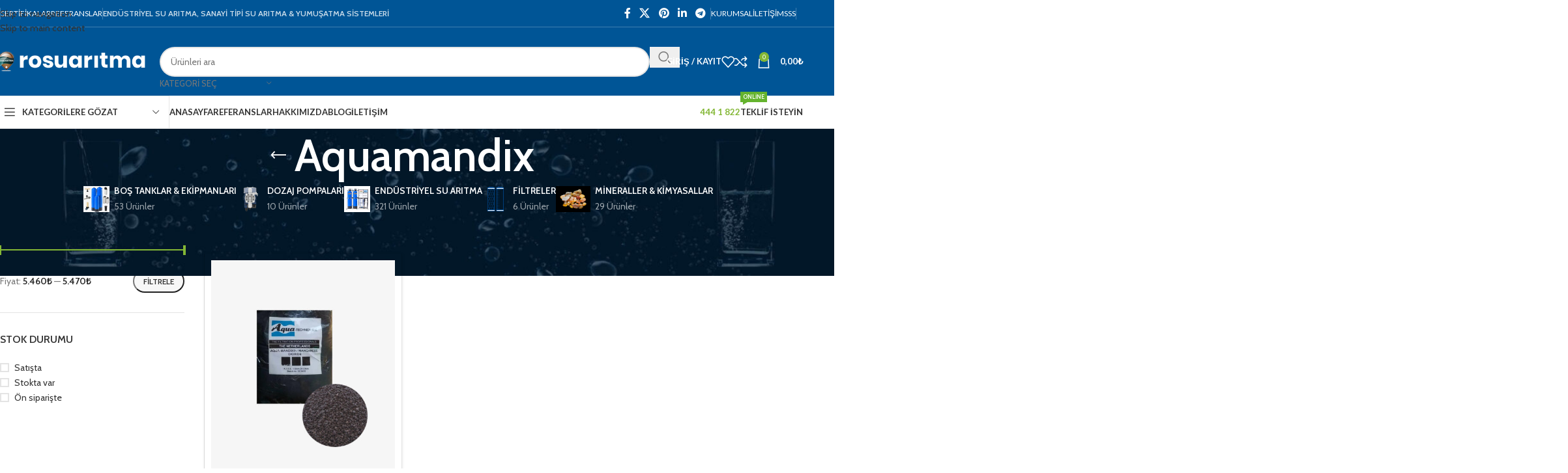

--- FILE ---
content_type: text/html; charset=UTF-8
request_url: https://rosuaritma.com/urun-etiketi/aquamandix/
body_size: 39375
content:
<!DOCTYPE html>
<html lang="tr" prefix="og: https://ogp.me/ns#">
<head>
	<meta charset="UTF-8">
	<link rel="profile" href="https://gmpg.org/xfn/11">
	<link rel="pingback" href="https://rosuaritma.com/xmlrpc.php">

	
<!-- Rank Math PRO tarafından Arama Motoru Optimizasyonu - https://rankmath.com/ -->
<title>Aquamandix - Sanayi Tipi Ro Su Arıtma Sistemleri</title>
<meta name="robots" content="follow, noindex"/>
<meta property="og:locale" content="tr_TR" />
<meta property="og:type" content="article" />
<meta property="og:title" content="Aquamandix - Sanayi Tipi Ro Su Arıtma Sistemleri" />
<meta property="og:url" content="https://rosuaritma.com/urun-etiketi/aquamandix/" />
<meta property="og:site_name" content="Sanayi Tipi Ro Su Arıtma Sistemleri" />
<meta name="twitter:card" content="summary_large_image" />
<meta name="twitter:title" content="Aquamandix - Sanayi Tipi Ro Su Arıtma Sistemleri" />
<meta name="twitter:label1" content="Ürünler" />
<meta name="twitter:data1" content="1" />
<script type="application/ld+json" class="rank-math-schema-pro">{"@context":"https://schema.org","@graph":[{"@type":"Organization","@id":"https://rosuaritma.com/#organization","name":"Sanayi Tipi Ro Su Ar\u0131tma Sistemleri"},{"@type":"WebSite","@id":"https://rosuaritma.com/#website","url":"https://rosuaritma.com","name":"Sanayi Tipi Ro Su Ar\u0131tma Sistemleri","alternateName":"Ro Su Ar\u0131tma","publisher":{"@id":"https://rosuaritma.com/#organization"},"inLanguage":"tr"},{"@type":"CollectionPage","@id":"https://rosuaritma.com/urun-etiketi/aquamandix/#webpage","url":"https://rosuaritma.com/urun-etiketi/aquamandix/","name":"Aquamandix - Sanayi Tipi Ro Su Ar\u0131tma Sistemleri","isPartOf":{"@id":"https://rosuaritma.com/#website"},"inLanguage":"tr"}]}</script>
<!-- /Rank Math WordPress SEO eklentisi -->

<link rel='dns-prefetch' href='//www.googletagmanager.com' />
<link rel='dns-prefetch' href='//fonts.googleapis.com' />
<link rel='dns-prefetch' href='//pagead2.googlesyndication.com' />
<link rel="alternate" type="application/rss+xml" title="Sanayi Tipi Ro Su Arıtma Sistemleri &raquo; akışı" href="https://rosuaritma.com/feed/" />
<link rel="alternate" type="application/rss+xml" title="Sanayi Tipi Ro Su Arıtma Sistemleri &raquo; yorum akışı" href="https://rosuaritma.com/comments/feed/" />
<link rel="alternate" type="application/rss+xml" title="Sanayi Tipi Ro Su Arıtma Sistemleri &raquo; Aquamandix Etiket akışı" href="https://rosuaritma.com/urun-etiketi/aquamandix/feed/" />
<style id='wp-img-auto-sizes-contain-inline-css' type='text/css'>
img:is([sizes=auto i],[sizes^="auto," i]){contain-intrinsic-size:3000px 1500px}
/*# sourceURL=wp-img-auto-sizes-contain-inline-css */
</style>
<style id='safe-svg-svg-icon-style-inline-css' type='text/css'>
.safe-svg-cover{text-align:center}.safe-svg-cover .safe-svg-inside{display:inline-block;max-width:100%}.safe-svg-cover svg{fill:currentColor;height:100%;max-height:100%;max-width:100%;width:100%}

/*# sourceURL=https://rosuaritma.com/wp-content/plugins/safe-svg/dist/safe-svg-block-frontend.css */
</style>
<style id='woocommerce-inline-inline-css' type='text/css'>
.woocommerce form .form-row .required { visibility: visible; }
/*# sourceURL=woocommerce-inline-inline-css */
</style>
<link rel='stylesheet' id='yith-wcbr-css' href='https://rosuaritma.com/wp-content/plugins/yith-woocommerce-brands-add-on/assets/css/yith-wcbr.css?ver=2.37.0' type='text/css' media='all' />
<link rel='stylesheet' id='elementor-icons-css' href='https://rosuaritma.com/wp-content/plugins/elementor/assets/lib/eicons/css/elementor-icons.min.css?ver=5.45.0' type='text/css' media='all' />
<link rel='stylesheet' id='elementor-frontend-css' href='https://rosuaritma.com/wp-content/plugins/elementor/assets/css/frontend.min.css?ver=3.34.0' type='text/css' media='all' />
<link rel='stylesheet' id='elementor-post-12-css' href='https://rosuaritma.com/wp-content/uploads/elementor/css/post-12.css?ver=1766653001' type='text/css' media='all' />
<link rel='stylesheet' id='font-awesome-5-all-css' href='https://rosuaritma.com/wp-content/plugins/elementor/assets/lib/font-awesome/css/all.min.css?ver=3.34.0' type='text/css' media='all' />
<link rel='stylesheet' id='font-awesome-4-shim-css' href='https://rosuaritma.com/wp-content/plugins/elementor/assets/lib/font-awesome/css/v4-shims.min.css?ver=3.34.0' type='text/css' media='all' />
<link rel='stylesheet' id='wd-style-base-css' href='https://rosuaritma.com/wp-content/themes/woodmart/css/parts/base.min.css?ver=8.3.8' type='text/css' media='all' />
<link rel='stylesheet' id='wd-helpers-wpb-elem-css' href='https://rosuaritma.com/wp-content/themes/woodmart/css/parts/helpers-wpb-elem.min.css?ver=8.3.8' type='text/css' media='all' />
<link rel='stylesheet' id='wd-elementor-base-css' href='https://rosuaritma.com/wp-content/themes/woodmart/css/parts/int-elem-base.min.css?ver=8.3.8' type='text/css' media='all' />
<link rel='stylesheet' id='wd-woocommerce-base-css' href='https://rosuaritma.com/wp-content/themes/woodmart/css/parts/woocommerce-base.min.css?ver=8.3.8' type='text/css' media='all' />
<link rel='stylesheet' id='wd-mod-star-rating-css' href='https://rosuaritma.com/wp-content/themes/woodmart/css/parts/mod-star-rating.min.css?ver=8.3.8' type='text/css' media='all' />
<link rel='stylesheet' id='wd-woocommerce-block-notices-css' href='https://rosuaritma.com/wp-content/themes/woodmart/css/parts/woo-mod-block-notices.min.css?ver=8.3.8' type='text/css' media='all' />
<link rel='stylesheet' id='wd-widget-active-filters-css' href='https://rosuaritma.com/wp-content/themes/woodmart/css/parts/woo-widget-active-filters.min.css?ver=8.3.8' type='text/css' media='all' />
<link rel='stylesheet' id='wd-woo-shop-predefined-css' href='https://rosuaritma.com/wp-content/themes/woodmart/css/parts/woo-shop-predefined.min.css?ver=8.3.8' type='text/css' media='all' />
<link rel='stylesheet' id='wd-shop-title-categories-css' href='https://rosuaritma.com/wp-content/themes/woodmart/css/parts/woo-categories-loop-nav.min.css?ver=8.3.8' type='text/css' media='all' />
<link rel='stylesheet' id='wd-woo-categories-loop-nav-mobile-accordion-css' href='https://rosuaritma.com/wp-content/themes/woodmart/css/parts/woo-categories-loop-nav-mobile-accordion.min.css?ver=8.3.8' type='text/css' media='all' />
<link rel='stylesheet' id='wd-woo-shop-el-products-per-page-css' href='https://rosuaritma.com/wp-content/themes/woodmart/css/parts/woo-shop-el-products-per-page.min.css?ver=8.3.8' type='text/css' media='all' />
<link rel='stylesheet' id='wd-woo-shop-page-title-css' href='https://rosuaritma.com/wp-content/themes/woodmart/css/parts/woo-shop-page-title.min.css?ver=8.3.8' type='text/css' media='all' />
<link rel='stylesheet' id='wd-woo-mod-shop-loop-head-css' href='https://rosuaritma.com/wp-content/themes/woodmart/css/parts/woo-mod-shop-loop-head.min.css?ver=8.3.8' type='text/css' media='all' />
<link rel='stylesheet' id='wd-woo-shop-el-order-by-css' href='https://rosuaritma.com/wp-content/themes/woodmart/css/parts/woo-shop-el-order-by.min.css?ver=8.3.8' type='text/css' media='all' />
<link rel='stylesheet' id='wd-woo-shop-el-products-view-css' href='https://rosuaritma.com/wp-content/themes/woodmart/css/parts/woo-shop-el-products-view.min.css?ver=8.3.8' type='text/css' media='all' />
<link rel='stylesheet' id='wd-woo-mod-shop-attributes-css' href='https://rosuaritma.com/wp-content/themes/woodmart/css/parts/woo-mod-shop-attributes.min.css?ver=8.3.8' type='text/css' media='all' />
<link rel='stylesheet' id='wd-header-base-css' href='https://rosuaritma.com/wp-content/themes/woodmart/css/parts/header-base.min.css?ver=8.3.8' type='text/css' media='all' />
<link rel='stylesheet' id='wd-mod-tools-css' href='https://rosuaritma.com/wp-content/themes/woodmart/css/parts/mod-tools.min.css?ver=8.3.8' type='text/css' media='all' />
<link rel='stylesheet' id='wd-header-elements-base-css' href='https://rosuaritma.com/wp-content/themes/woodmart/css/parts/header-el-base.min.css?ver=8.3.8' type='text/css' media='all' />
<link rel='stylesheet' id='wd-social-icons-css' href='https://rosuaritma.com/wp-content/themes/woodmart/css/parts/el-social-icons.min.css?ver=8.3.8' type='text/css' media='all' />
<link rel='stylesheet' id='wd-header-search-css' href='https://rosuaritma.com/wp-content/themes/woodmart/css/parts/header-el-search.min.css?ver=8.3.8' type='text/css' media='all' />
<link rel='stylesheet' id='wd-header-search-form-css' href='https://rosuaritma.com/wp-content/themes/woodmart/css/parts/header-el-search-form.min.css?ver=8.3.8' type='text/css' media='all' />
<link rel='stylesheet' id='wd-wd-search-form-css' href='https://rosuaritma.com/wp-content/themes/woodmart/css/parts/wd-search-form.min.css?ver=8.3.8' type='text/css' media='all' />
<link rel='stylesheet' id='wd-wd-search-results-css' href='https://rosuaritma.com/wp-content/themes/woodmart/css/parts/wd-search-results.min.css?ver=8.3.8' type='text/css' media='all' />
<link rel='stylesheet' id='wd-wd-search-dropdown-css' href='https://rosuaritma.com/wp-content/themes/woodmart/css/parts/wd-search-dropdown.min.css?ver=8.3.8' type='text/css' media='all' />
<link rel='stylesheet' id='wd-wd-search-cat-css' href='https://rosuaritma.com/wp-content/themes/woodmart/css/parts/wd-search-cat.min.css?ver=8.3.8' type='text/css' media='all' />
<link rel='stylesheet' id='wd-woo-mod-login-form-css' href='https://rosuaritma.com/wp-content/themes/woodmart/css/parts/woo-mod-login-form.min.css?ver=8.3.8' type='text/css' media='all' />
<link rel='stylesheet' id='wd-header-my-account-css' href='https://rosuaritma.com/wp-content/themes/woodmart/css/parts/header-el-my-account.min.css?ver=8.3.8' type='text/css' media='all' />
<link rel='stylesheet' id='wd-header-cart-side-css' href='https://rosuaritma.com/wp-content/themes/woodmart/css/parts/header-el-cart-side.min.css?ver=8.3.8' type='text/css' media='all' />
<link rel='stylesheet' id='wd-woo-mod-quantity-css' href='https://rosuaritma.com/wp-content/themes/woodmart/css/parts/woo-mod-quantity.min.css?ver=8.3.8' type='text/css' media='all' />
<link rel='stylesheet' id='wd-header-cart-css' href='https://rosuaritma.com/wp-content/themes/woodmart/css/parts/header-el-cart.min.css?ver=8.3.8' type='text/css' media='all' />
<link rel='stylesheet' id='wd-widget-shopping-cart-css' href='https://rosuaritma.com/wp-content/themes/woodmart/css/parts/woo-widget-shopping-cart.min.css?ver=8.3.8' type='text/css' media='all' />
<link rel='stylesheet' id='wd-widget-product-list-css' href='https://rosuaritma.com/wp-content/themes/woodmart/css/parts/woo-widget-product-list.min.css?ver=8.3.8' type='text/css' media='all' />
<link rel='stylesheet' id='wd-header-mobile-nav-dropdown-css' href='https://rosuaritma.com/wp-content/themes/woodmart/css/parts/header-el-mobile-nav-dropdown.min.css?ver=8.3.8' type='text/css' media='all' />
<link rel='stylesheet' id='wd-header-categories-nav-css' href='https://rosuaritma.com/wp-content/themes/woodmart/css/parts/header-el-category-nav.min.css?ver=8.3.8' type='text/css' media='all' />
<link rel='stylesheet' id='wd-mod-nav-vertical-css' href='https://rosuaritma.com/wp-content/themes/woodmart/css/parts/mod-nav-vertical.min.css?ver=8.3.8' type='text/css' media='all' />
<link rel='stylesheet' id='wd-mod-nav-vertical-design-default-css' href='https://rosuaritma.com/wp-content/themes/woodmart/css/parts/mod-nav-vertical-design-default.min.css?ver=8.3.8' type='text/css' media='all' />
<link rel='stylesheet' id='wd-mod-nav-menu-label-css' href='https://rosuaritma.com/wp-content/themes/woodmart/css/parts/mod-nav-menu-label.min.css?ver=8.3.8' type='text/css' media='all' />
<link rel='stylesheet' id='wd-section-title-css' href='https://rosuaritma.com/wp-content/themes/woodmart/css/parts/el-section-title.min.css?ver=8.3.8' type='text/css' media='all' />
<link rel='stylesheet' id='wd-list-css' href='https://rosuaritma.com/wp-content/themes/woodmart/css/parts/el-list.min.css?ver=8.3.8' type='text/css' media='all' />
<link rel='stylesheet' id='wd-el-list-css' href='https://rosuaritma.com/wp-content/themes/woodmart/css/parts/el-list-wpb-elem.min.css?ver=8.3.8' type='text/css' media='all' />
<link rel='stylesheet' id='wd-wpcf7-css' href='https://rosuaritma.com/wp-content/themes/woodmart/css/parts/int-wpcf7.min.css?ver=8.3.8' type='text/css' media='all' />
<link rel='stylesheet' id='wd-page-title-css' href='https://rosuaritma.com/wp-content/themes/woodmart/css/parts/page-title.min.css?ver=8.3.8' type='text/css' media='all' />
<link rel='stylesheet' id='wd-off-canvas-sidebar-css' href='https://rosuaritma.com/wp-content/themes/woodmart/css/parts/opt-off-canvas-sidebar.min.css?ver=8.3.8' type='text/css' media='all' />
<link rel='stylesheet' id='wd-widget-slider-price-filter-css' href='https://rosuaritma.com/wp-content/themes/woodmart/css/parts/woo-widget-slider-price-filter.min.css?ver=8.3.8' type='text/css' media='all' />
<link rel='stylesheet' id='wd-widget-layered-nav-stock-status-css' href='https://rosuaritma.com/wp-content/themes/woodmart/css/parts/woo-widget-layered-nav-stock-status.min.css?ver=8.3.8' type='text/css' media='all' />
<link rel='stylesheet' id='wd-woo-mod-widget-checkboxes-css' href='https://rosuaritma.com/wp-content/themes/woodmart/css/parts/woo-mod-widget-checkboxes.min.css?ver=8.3.8' type='text/css' media='all' />
<link rel='stylesheet' id='wd-shop-filter-area-css' href='https://rosuaritma.com/wp-content/themes/woodmart/css/parts/woo-shop-el-filters-area.min.css?ver=8.3.8' type='text/css' media='all' />
<link rel='stylesheet' id='wd-bordered-product-css' href='https://rosuaritma.com/wp-content/themes/woodmart/css/parts/woo-opt-bordered-product.min.css?ver=8.3.8' type='text/css' media='all' />
<link rel='stylesheet' id='wd-woo-opt-title-limit-css' href='https://rosuaritma.com/wp-content/themes/woodmart/css/parts/woo-opt-title-limit.min.css?ver=8.3.8' type='text/css' media='all' />
<link rel='stylesheet' id='wd-product-loop-css' href='https://rosuaritma.com/wp-content/themes/woodmart/css/parts/woo-product-loop.min.css?ver=8.3.8' type='text/css' media='all' />
<link rel='stylesheet' id='wd-product-loop-base-css' href='https://rosuaritma.com/wp-content/themes/woodmart/css/parts/woo-product-loop-base.min.css?ver=8.3.8' type='text/css' media='all' />
<link rel='stylesheet' id='wd-woo-mod-add-btn-replace-css' href='https://rosuaritma.com/wp-content/themes/woodmart/css/parts/woo-mod-add-btn-replace.min.css?ver=8.3.8' type='text/css' media='all' />
<link rel='stylesheet' id='wd-mod-more-description-css' href='https://rosuaritma.com/wp-content/themes/woodmart/css/parts/mod-more-description.min.css?ver=8.3.8' type='text/css' media='all' />
<link rel='stylesheet' id='wd-categories-loop-default-css' href='https://rosuaritma.com/wp-content/themes/woodmart/css/parts/woo-categories-loop-default-old.min.css?ver=8.3.8' type='text/css' media='all' />
<link rel='stylesheet' id='wd-woo-categories-loop-css' href='https://rosuaritma.com/wp-content/themes/woodmart/css/parts/woo-categories-loop.min.css?ver=8.3.8' type='text/css' media='all' />
<link rel='stylesheet' id='wd-categories-loop-css' href='https://rosuaritma.com/wp-content/themes/woodmart/css/parts/woo-categories-loop-old.min.css?ver=8.3.8' type='text/css' media='all' />
<link rel='stylesheet' id='wd-woo-opt-stretch-cont-css' href='https://rosuaritma.com/wp-content/themes/woodmart/css/parts/woo-opt-stretch-cont.min.css?ver=8.3.8' type='text/css' media='all' />
<link rel='stylesheet' id='wd-woo-opt-products-shadow-css' href='https://rosuaritma.com/wp-content/themes/woodmart/css/parts/woo-opt-products-shadow.min.css?ver=8.3.8' type='text/css' media='all' />
<link rel='stylesheet' id='wd-sticky-loader-css' href='https://rosuaritma.com/wp-content/themes/woodmart/css/parts/mod-sticky-loader.min.css?ver=8.3.8' type='text/css' media='all' />
<link rel='stylesheet' id='wd-widget-collapse-css' href='https://rosuaritma.com/wp-content/themes/woodmart/css/parts/opt-widget-collapse.min.css?ver=8.3.8' type='text/css' media='all' />
<link rel='stylesheet' id='wd-footer-base-css' href='https://rosuaritma.com/wp-content/themes/woodmart/css/parts/footer-base.min.css?ver=8.3.8' type='text/css' media='all' />
<link rel='stylesheet' id='wd-info-box-css' href='https://rosuaritma.com/wp-content/themes/woodmart/css/parts/el-info-box.min.css?ver=8.3.8' type='text/css' media='all' />
<link rel='stylesheet' id='wd-image-gallery-css' href='https://rosuaritma.com/wp-content/themes/woodmart/css/parts/el-gallery.min.css?ver=8.3.8' type='text/css' media='all' />
<link rel='stylesheet' id='wd-text-block-css' href='https://rosuaritma.com/wp-content/themes/woodmart/css/parts/el-text-block.min.css?ver=8.3.8' type='text/css' media='all' />
<link rel='stylesheet' id='wd-mc4wp-css' href='https://rosuaritma.com/wp-content/themes/woodmart/css/parts/int-mc4wp.min.css?ver=8.3.8' type='text/css' media='all' />
<link rel='stylesheet' id='wd-social-icons-styles-css' href='https://rosuaritma.com/wp-content/themes/woodmart/css/parts/el-social-styles.min.css?ver=8.3.8' type='text/css' media='all' />
<link rel='stylesheet' id='wd-scroll-top-css' href='https://rosuaritma.com/wp-content/themes/woodmart/css/parts/opt-scrolltotop.min.css?ver=8.3.8' type='text/css' media='all' />
<link rel='stylesheet' id='wd-header-my-account-sidebar-css' href='https://rosuaritma.com/wp-content/themes/woodmart/css/parts/header-el-my-account-sidebar.min.css?ver=8.3.8' type='text/css' media='all' />
<link rel='stylesheet' id='wd-bottom-toolbar-css' href='https://rosuaritma.com/wp-content/themes/woodmart/css/parts/opt-bottom-toolbar.min.css?ver=8.3.8' type='text/css' media='all' />
<link rel='stylesheet' id='wd-shop-off-canvas-sidebar-css' href='https://rosuaritma.com/wp-content/themes/woodmart/css/parts/opt-shop-off-canvas-sidebar.min.css?ver=8.3.8' type='text/css' media='all' />
<link rel='stylesheet' id='wd-mod-sticky-sidebar-opener-css' href='https://rosuaritma.com/wp-content/themes/woodmart/css/parts/mod-sticky-sidebar-opener.min.css?ver=8.3.8' type='text/css' media='all' />
<link rel='stylesheet' id='xts-google-fonts-css' href='https://fonts.googleapis.com/css?family=Cabin%3A400%2C600%7CLato%3A400%2C700&#038;ver=8.3.8' type='text/css' media='all' />
<link rel='stylesheet' id='elementor-gf-local-roboto-css' href='https://rosuaritma.com/wp-content/uploads/elementor/google-fonts/css/roboto.css?ver=1742462963' type='text/css' media='all' />
<link rel='stylesheet' id='elementor-gf-local-robotoslab-css' href='https://rosuaritma.com/wp-content/uploads/elementor/google-fonts/css/robotoslab.css?ver=1742462981' type='text/css' media='all' />
<script type="text/javascript" src="https://rosuaritma.com/wp-includes/js/jquery/jquery.min.js?ver=3.7.1" id="jquery-core-js"></script>
<script type="text/javascript" src="https://rosuaritma.com/wp-content/plugins/woocommerce/assets/js/jquery-blockui/jquery.blockUI.min.js?ver=2.7.0-wc.10.4.3" id="wc-jquery-blockui-js" defer="defer" data-wp-strategy="defer"></script>
<script type="text/javascript" id="wc-add-to-cart-js-extra">
/* <![CDATA[ */
var wc_add_to_cart_params = {"ajax_url":"/wp-admin/admin-ajax.php","wc_ajax_url":"/?wc-ajax=%%endpoint%%","i18n_view_cart":"Sepetim","cart_url":"https://rosuaritma.com/cart/","is_cart":"","cart_redirect_after_add":"no"};
//# sourceURL=wc-add-to-cart-js-extra
/* ]]> */
</script>
<script type="text/javascript" src="https://rosuaritma.com/wp-content/plugins/woocommerce/assets/js/frontend/add-to-cart.min.js?ver=10.4.3" id="wc-add-to-cart-js" defer="defer" data-wp-strategy="defer"></script>
<script type="text/javascript" src="https://rosuaritma.com/wp-content/plugins/woocommerce/assets/js/js-cookie/js.cookie.min.js?ver=2.1.4-wc.10.4.3" id="wc-js-cookie-js" defer="defer" data-wp-strategy="defer"></script>
<script type="text/javascript" id="woocommerce-js-extra">
/* <![CDATA[ */
var woocommerce_params = {"ajax_url":"/wp-admin/admin-ajax.php","wc_ajax_url":"/?wc-ajax=%%endpoint%%","i18n_password_show":"\u015eifreyi g\u00f6ster","i18n_password_hide":"\u015eifreyi gizle"};
//# sourceURL=woocommerce-js-extra
/* ]]> */
</script>
<script type="text/javascript" src="https://rosuaritma.com/wp-content/plugins/woocommerce/assets/js/frontend/woocommerce.min.js?ver=10.4.3" id="woocommerce-js" defer="defer" data-wp-strategy="defer"></script>

<!-- Site Kit tarafından eklenen Google etiketi (gtag.js) snippet&#039;i -->
<!-- Google Analytics snippet added by Site Kit -->
<script type="text/javascript" src="https://www.googletagmanager.com/gtag/js?id=G-PBDQW9FJT9" id="google_gtagjs-js" async></script>
<script type="text/javascript" id="google_gtagjs-js-after">
/* <![CDATA[ */
window.dataLayer = window.dataLayer || [];function gtag(){dataLayer.push(arguments);}
gtag("set","linker",{"domains":["rosuaritma.com"]});
gtag("js", new Date());
gtag("set", "developer_id.dZTNiMT", true);
gtag("config", "G-PBDQW9FJT9");
//# sourceURL=google_gtagjs-js-after
/* ]]> */
</script>
<script type="text/javascript" src="https://rosuaritma.com/wp-content/themes/woodmart/js/libs/device.min.js?ver=8.3.8" id="wd-device-library-js"></script>
<script type="text/javascript" src="https://rosuaritma.com/wp-content/themes/woodmart/js/scripts/global/scrollBar.min.js?ver=8.3.8" id="wd-scrollbar-js"></script>
<script type="text/javascript" src="https://rosuaritma.com/wp-content/plugins/elementor/assets/lib/font-awesome/js/v4-shims.min.js?ver=3.34.0" id="font-awesome-4-shim-js"></script>
<link rel="https://api.w.org/" href="https://rosuaritma.com/wp-json/" /><link rel="alternate" title="JSON" type="application/json" href="https://rosuaritma.com/wp-json/wp/v2/product_tag/824" /><link rel="EditURI" type="application/rsd+xml" title="RSD" href="https://rosuaritma.com/xmlrpc.php?rsd" />
<meta name="generator" content="WordPress 6.9" />
<meta name="generator" content="Site Kit by Google 1.168.0" /><!-- Google site verification - Google for WooCommerce -->
<meta name="google-site-verification" content="pZtJAzvyPu_OpPkvRtmZNrJpxsbozpI2h2MIFKKsZfs" />
					<meta name="viewport" content="width=device-width, initial-scale=1.0, maximum-scale=1.0, user-scalable=no">
										<noscript><style>.woocommerce-product-gallery{ opacity: 1 !important; }</style></noscript>
	
<!-- Site Kit tarafından eklenen Google AdSense meta etiketleri -->
<meta name="google-adsense-platform-account" content="ca-host-pub-2644536267352236">
<meta name="google-adsense-platform-domain" content="sitekit.withgoogle.com">
<!-- Site Kit tarafından eklenen Google AdSense meta etiketlerine son verin -->
<meta name="generator" content="Elementor 3.34.0; features: additional_custom_breakpoints; settings: css_print_method-external, google_font-enabled, font_display-auto">
<style type="text/css">.recentcomments a{display:inline !important;padding:0 !important;margin:0 !important;}</style>			<style>
				.e-con.e-parent:nth-of-type(n+4):not(.e-lazyloaded):not(.e-no-lazyload),
				.e-con.e-parent:nth-of-type(n+4):not(.e-lazyloaded):not(.e-no-lazyload) * {
					background-image: none !important;
				}
				@media screen and (max-height: 1024px) {
					.e-con.e-parent:nth-of-type(n+3):not(.e-lazyloaded):not(.e-no-lazyload),
					.e-con.e-parent:nth-of-type(n+3):not(.e-lazyloaded):not(.e-no-lazyload) * {
						background-image: none !important;
					}
				}
				@media screen and (max-height: 640px) {
					.e-con.e-parent:nth-of-type(n+2):not(.e-lazyloaded):not(.e-no-lazyload),
					.e-con.e-parent:nth-of-type(n+2):not(.e-lazyloaded):not(.e-no-lazyload) * {
						background-image: none !important;
					}
				}
			</style>
			
<!-- Google AdSense snippet added by Site Kit -->
<script type="text/javascript" async="async" src="https://pagead2.googlesyndication.com/pagead/js/adsbygoogle.js?client=ca-pub-4694992601105670&amp;host=ca-host-pub-2644536267352236" crossorigin="anonymous"></script>

<!-- End Google AdSense snippet added by Site Kit -->
<link rel="icon" href="https://rosuaritma.com/wp-content/uploads/2023/02/cropped-royal_green_icon_logo-32x32.png" sizes="32x32" />
<link rel="icon" href="https://rosuaritma.com/wp-content/uploads/2023/02/cropped-royal_green_icon_logo-192x192.png" sizes="192x192" />
<link rel="apple-touch-icon" href="https://rosuaritma.com/wp-content/uploads/2023/02/cropped-royal_green_icon_logo-180x180.png" />
<meta name="msapplication-TileImage" content="https://rosuaritma.com/wp-content/uploads/2023/02/cropped-royal_green_icon_logo-270x270.png" />
<style>
		
		</style>			<style id="wd-style-header_541962-css" data-type="wd-style-header_541962">
				:root{
	--wd-top-bar-h: 41px;
	--wd-top-bar-sm-h: .00001px;
	--wd-top-bar-sticky-h: .00001px;
	--wd-top-bar-brd-w: 1px;

	--wd-header-general-h: 105px;
	--wd-header-general-sm-h: 60px;
	--wd-header-general-sticky-h: .00001px;
	--wd-header-general-brd-w: .00001px;

	--wd-header-bottom-h: 50px;
	--wd-header-bottom-sm-h: 60px;
	--wd-header-bottom-sticky-h: .00001px;
	--wd-header-bottom-brd-w: 1px;

	--wd-header-clone-h: 60px;

	--wd-header-brd-w: calc(var(--wd-top-bar-brd-w) + var(--wd-header-general-brd-w) + var(--wd-header-bottom-brd-w));
	--wd-header-h: calc(var(--wd-top-bar-h) + var(--wd-header-general-h) + var(--wd-header-bottom-h) + var(--wd-header-brd-w));
	--wd-header-sticky-h: calc(var(--wd-top-bar-sticky-h) + var(--wd-header-general-sticky-h) + var(--wd-header-bottom-sticky-h) + var(--wd-header-clone-h) + var(--wd-header-brd-w));
	--wd-header-sm-h: calc(var(--wd-top-bar-sm-h) + var(--wd-header-general-sm-h) + var(--wd-header-bottom-sm-h) + var(--wd-header-brd-w));
}

.whb-top-bar .wd-dropdown {
	margin-top: -0.5px;
}

.whb-top-bar .wd-dropdown:after {
	height: 10.5px;
}



:root:has(.whb-top-bar.whb-border-boxed) {
	--wd-top-bar-brd-w: .00001px;
}

@media (max-width: 1024px) {
:root:has(.whb-top-bar.whb-hidden-mobile) {
	--wd-top-bar-brd-w: .00001px;
}
}


:root:has(.whb-header-bottom.whb-border-boxed) {
	--wd-header-bottom-brd-w: .00001px;
}

@media (max-width: 1024px) {
:root:has(.whb-header-bottom.whb-hidden-mobile) {
	--wd-header-bottom-brd-w: .00001px;
}
}

.whb-header-bottom .wd-dropdown {
	margin-top: 4px;
}

.whb-header-bottom .wd-dropdown:after {
	height: 15px;
}


.whb-clone.whb-sticked .wd-dropdown:not(.sub-sub-menu) {
	margin-top: 9px;
}

.whb-clone.whb-sticked .wd-dropdown:not(.sub-sub-menu):after {
	height: 20px;
}

		
.whb-top-bar {
	background-color: rgba(0, 85, 150, 1);border-color: rgba(64, 127, 176, 1);border-bottom-width: 1px;border-bottom-style: solid;
}

.whb-9x1ytaxq7aphtb3npidp form.searchform {
	--wd-form-height: 46px;
}
.whb-general-header {
	background-color: rgba(0, 85, 150, 1);border-bottom-width: 0px;border-bottom-style: solid;
}
.whb-wjlcubfdmlq3d7jvmt23 .menu-opener { background-color: rgba(255, 255, 255, 1); }.whb-wjlcubfdmlq3d7jvmt23 .menu-opener { border-color: rgba(129, 129, 129, 0.2);border-bottom-width: 1px;border-bottom-style: solid;border-top-width: 1px;border-top-style: solid;border-left-width: 1px;border-left-style: solid;border-right-width: 1px;border-right-style: solid; }
.whb-e6fk2q1nh63jdb1d9uvu form.searchform {
	--wd-form-height: 42px;
}
.whb-header-bottom {
	border-color: rgba(129, 129, 129, 0.2);border-bottom-width: 1px;border-bottom-style: solid;
}
			</style>
						<style id="wd-style-theme_settings_default-css" data-type="wd-style-theme_settings_default">
				@font-face {
	font-weight: normal;
	font-style: normal;
	font-family: "woodmart-font";
	src: url("//rosuaritma.com/wp-content/themes/woodmart/fonts/woodmart-font-1-400.woff2?v=8.3.8") format("woff2");
}

:root {
	--wd-text-font: "Cabin", Arial, Helvetica, sans-serif;
	--wd-text-font-weight: 400;
	--wd-text-color: #777777;
	--wd-text-font-size: 14px;
	--wd-title-font: "Cabin", Arial, Helvetica, sans-serif;
	--wd-title-font-weight: 600;
	--wd-title-color: #242424;
	--wd-entities-title-font: "Cabin", Arial, Helvetica, sans-serif;
	--wd-entities-title-font-weight: 600;
	--wd-entities-title-color: #333333;
	--wd-entities-title-color-hover: rgb(51 51 51 / 65%);
	--wd-alternative-font: "Lato", Arial, Helvetica, sans-serif;
	--wd-widget-title-font: "Cabin", Arial, Helvetica, sans-serif;
	--wd-widget-title-font-weight: 600;
	--wd-widget-title-transform: uppercase;
	--wd-widget-title-color: #333;
	--wd-widget-title-font-size: 16px;
	--wd-header-el-font: "Lato", Arial, Helvetica, sans-serif;
	--wd-header-el-font-weight: 700;
	--wd-header-el-transform: uppercase;
	--wd-header-el-font-size: 13px;
	--wd-otl-style: dotted;
	--wd-otl-width: 2px;
	--wd-primary-color: rgb(131,183,53);
	--wd-alternative-color: rgb(244,123,32);
	--btn-default-bgcolor: #f7f7f7;
	--btn-default-bgcolor-hover: #efefef;
	--btn-accented-bgcolor: rgb(131,183,53);
	--btn-accented-bgcolor-hover: rgb(116,163,47);
	--wd-form-brd-width: 2px;
	--notices-success-bg: #459647;
	--notices-success-color: #fff;
	--notices-warning-bg: rgb(244,123,32);
	--notices-warning-color: #fff;
	--wd-link-color: #333333;
	--wd-link-color-hover: #242424;
}
.wd-age-verify-wrap {
	--wd-popup-width: 500px;
}
.wd-popup.wd-promo-popup {
	background-color: rgb(255,255,255);
	background-image: url(https://rosuaritma.com/wp-content/uploads/2021/09/retail-popup-bg.jpg);
	background-repeat: no-repeat;
	background-size: cover;
	background-position: center center;
}
.wd-promo-popup-wrap {
	--wd-popup-width: 800px;
}
:is(.woodmart-woocommerce-layered-nav, .wd-product-category-filter) .wd-scroll-content {
	max-height: 223px;
}
.wd-page-title .wd-page-title-bg img {
	object-fit: cover;
	object-position: center center;
}
.wd-footer {
	background-color: rgb(0,85,150);
	background-image: none;
}
html .product.wd-cat .wd-entities-title, html .product.wd-cat.cat-design-replace-title .wd-entities-title, html .wd-masonry-first .wd-cat:first-child .wd-entities-title {
	font-size: 16px;
}
.mfp-wrap.wd-popup-quick-view-wrap {
	--wd-popup-width: 920px;
}
:root{
--wd-container-w: 1222px;
--wd-form-brd-radius: 35px;
--btn-default-color: #333;
--btn-default-color-hover: #333;
--btn-accented-color: #fff;
--btn-accented-color-hover: #fff;
--btn-default-brd-radius: 35px;
--btn-default-box-shadow: none;
--btn-default-box-shadow-hover: none;
--btn-accented-brd-radius: 35px;
--btn-accented-box-shadow: none;
--btn-accented-box-shadow-hover: none;
--wd-brd-radius: 0px;
}

@media (min-width: 1222px) {
section.elementor-section.wd-section-stretch > .elementor-container {
margin-left: auto;
margin-right: auto;
}
}


.wd-page-title {
background-color: #0a0a0a;
}

.grecaptcha-badge { visibility: hidden; }			</style>
			</head>

<body class="archive tax-product_tag term-aquamandix term-824 wp-theme-woodmart theme-woodmart woocommerce woocommerce-page woocommerce-no-js wrapper-full-width  categories-accordion-on woodmart-archive-shop woodmart-ajax-shop-on sticky-toolbar-on elementor-default elementor-kit-12">
			<script type="text/javascript" id="wd-flicker-fix">// Flicker fix.</script>		<div class="wd-skip-links">
								<a href="#menu-main-navigation" class="wd-skip-navigation btn">
						Skip to navigation					</a>
								<a href="#main-content" class="wd-skip-content btn">
				Skip to main content			</a>
		</div>
			
	
	<div class="wd-page-wrapper website-wrapper">
									<header class="whb-header whb-header_541962 whb-sticky-shadow whb-scroll-slide whb-sticky-clone whb-hide-on-scroll">
					<div class="whb-main-header">
	
<div class="whb-row whb-top-bar whb-not-sticky-row whb-with-bg whb-border-fullwidth whb-color-light whb-hidden-mobile whb-flex-flex-middle">
	<div class="container">
		<div class="whb-flex-row whb-top-bar-inner">
			<div class="whb-column whb-col-left whb-column5 whb-visible-lg">
	<div class="wd-header-divider wd-full-height whb-7fcy2e66tzuc99ozy2n0"></div>

<nav class="wd-header-nav wd-header-secondary-nav whb-qyxd33agi52wruenrb9t text-right wd-full-height" role="navigation" aria-label="Üst Çubuk Sol">
	<ul id="menu-ust-cubuk-sol" class="menu wd-nav wd-nav-header wd-nav-secondary wd-style-bordered wd-gap-s"><li id="menu-item-8420" class="menu-item menu-item-type-custom menu-item-object-custom menu-item-8420 item-level-0 menu-simple-dropdown wd-event-hover" ><a href="https://rosuaritma.com/sertifikalar/" class="woodmart-nav-link"><span class="nav-link-text">Sertifikalar</span></a></li>
<li id="menu-item-10755" class="menu-item menu-item-type-post_type menu-item-object-page menu-item-10755 item-level-0 menu-simple-dropdown wd-event-hover" ><a href="https://rosuaritma.com/referanslar/" class="woodmart-nav-link"><span class="nav-link-text">Referanslar</span></a></li>
</ul></nav>
<div class="wd-header-divider wd-full-height whb-t4xq4jvzb5zxdjpsngtz"></div>

<div class="wd-header-text reset-last-child whb-y4ro7npestv02kyrww49"><strong>ENDÜSTRİYEL SU ARITMA, SANAYİ TİPİ SU ARITMA & YUMUŞATMA SİSTEMLERİ</strong></div>
</div>
<div class="whb-column whb-col-center whb-column6 whb-visible-lg whb-empty-column">
	</div>
<div class="whb-column whb-col-right whb-column7 whb-visible-lg">
				<div
						class=" wd-social-icons wd-style-default social-share wd-shape-circle  whb-43k0qayz7gg36f2jmmhk color-scheme-light text-center">
				
				
									<a rel="noopener noreferrer nofollow" href="https://www.facebook.com/sharer/sharer.php?u=https://rosuaritma.com/urun-etiketi/aquamandix/" target="_blank" class=" wd-social-icon social-facebook" aria-label="Facebook social link">
						<span class="wd-icon"></span>
											</a>
				
									<a rel="noopener noreferrer nofollow" href="https://x.com/share?url=https://rosuaritma.com/urun-etiketi/aquamandix/" target="_blank" class=" wd-social-icon social-twitter" aria-label="X social link">
						<span class="wd-icon"></span>
											</a>
				
				
				
				
				
				
									<a rel="noopener noreferrer nofollow" href="https://pinterest.com/pin/create/button/?url=https://rosuaritma.com/urun-etiketi/aquamandix/&media=https://rosuaritma.com/wp-content/uploads/2021/12/aquamandix-1.jpg&description=Aquamandix+Demir-Mangan+Giderim+Minerali" target="_blank" class=" wd-social-icon social-pinterest" aria-label="Pinterest social link">
						<span class="wd-icon"></span>
											</a>
				
				
									<a rel="noopener noreferrer nofollow" href="https://www.linkedin.com/shareArticle?mini=true&url=https://rosuaritma.com/urun-etiketi/aquamandix/" target="_blank" class=" wd-social-icon social-linkedin" aria-label="Linkedin social link">
						<span class="wd-icon"></span>
											</a>
				
				
				
				
				
				
				
				
				
				
				
				
				
				
				
									<a rel="noopener noreferrer nofollow" href="https://telegram.me/share/url?url=https://rosuaritma.com/urun-etiketi/aquamandix/" target="_blank" class=" wd-social-icon social-tg" aria-label="Telegram sosyal medya linki">
						<span class="wd-icon"></span>
											</a>
				
				
			</div>

		<div class="wd-header-divider wd-full-height whb-aik22afewdiur23h71ba"></div>

<nav class="wd-header-nav wd-header-secondary-nav whb-by7fngopqyq58lavfby3 text-right wd-full-height" role="navigation" aria-label="Üst Çubuk Sağ">
	<ul id="menu-ust-cubuk-sag" class="menu wd-nav wd-nav-header wd-nav-secondary wd-style-bordered wd-gap-s"><li id="menu-item-8417" class="woodmart-open-newsletter menu-item menu-item-type-custom menu-item-object-custom menu-item-8417 item-level-0 menu-simple-dropdown wd-event-hover" ><a href="#" class="woodmart-nav-link"><span class="nav-link-text">Kurumsal</span></a></li>
<li id="menu-item-8763" class="menu-item menu-item-type-post_type menu-item-object-page menu-item-8763 item-level-0 menu-simple-dropdown wd-event-hover" ><a href="https://rosuaritma.com/iletisim/" class="woodmart-nav-link"><span class="nav-link-text">İletişim</span></a></li>
<li id="menu-item-8764" class="menu-item menu-item-type-post_type menu-item-object-page menu-item-8764 item-level-0 menu-simple-dropdown wd-event-hover" ><a href="https://rosuaritma.com/sikca-sorulan-sorular/" class="woodmart-nav-link"><span class="nav-link-text">SSS</span></a></li>
</ul></nav>
<div class="wd-header-divider wd-full-height whb-hvo7pk2f543doxhr21h5"></div>
</div>
<div class="whb-column whb-col-mobile whb-column_mobile1 whb-hidden-lg whb-empty-column">
	</div>
		</div>
	</div>
</div>

<div class="whb-row whb-general-header whb-sticky-row whb-with-bg whb-without-border whb-color-light whb-flex-flex-middle">
	<div class="container">
		<div class="whb-flex-row whb-general-header-inner">
			<div class="whb-column whb-col-left whb-column8 whb-visible-lg">
	<div class="site-logo whb-gs8bcnxektjsro21n657">
	<a href="https://rosuaritma.com/" class="wd-logo wd-main-logo" rel="home" aria-label="Site logo">
		<img width="369" height="53" src="https://rosuaritma.com/wp-content/uploads/2022/04/rosuaritma-logo-beyaz.png" class="attachment-full size-full" alt="Ro su Arıtma Logo" style="max-width:245px;" decoding="async" srcset="https://rosuaritma.com/wp-content/uploads/2022/04/rosuaritma-logo-beyaz.png 369w, https://rosuaritma.com/wp-content/uploads/2022/04/rosuaritma-logo-beyaz-150x22.png 150w, https://rosuaritma.com/wp-content/uploads/2022/04/rosuaritma-logo-beyaz-209x30.png 209w" sizes="(max-width: 369px) 100vw, 369px" />	</a>
	</div>
</div>
<div class="whb-column whb-col-center whb-column9 whb-visible-lg">
	
<div class="whb-space-element whb-r1zs6mpgi6bmsbvwzszd " style="width:10px;"></div>
<div class="wd-search-form  wd-header-search-form wd-display-form whb-9x1ytaxq7aphtb3npidp">

<form role="search" method="get" class="searchform  wd-with-cat wd-style-with-bg wd-cat-style-bordered woodmart-ajax-search" action="https://rosuaritma.com/"  data-thumbnail="1" data-price="1" data-post_type="product" data-count="20" data-sku="0" data-symbols_count="3" data-include_cat_search="no" autocomplete="off">
	<input type="text" class="s" placeholder="Ürünleri ara" value="" name="s" aria-label="Arama" title="Ürünleri ara" required/>
	<input type="hidden" name="post_type" value="product">

	<span tabindex="0" aria-label="Aramayı Temizle" class="wd-clear-search wd-role-btn wd-hide"></span>

						<div class="wd-search-cat wd-event-click wd-scroll">
				<input type="hidden" name="product_cat" value="0" disabled>
				<div tabindex="0" class="wd-search-cat-btn wd-role-btn" aria-label="Kategori seç" rel="nofollow" data-val="0">
					<span>Kategori seç</span>
				</div>
				<div class="wd-dropdown wd-dropdown-search-cat wd-dropdown-menu wd-scroll-content wd-design-default color-scheme-dark">
					<ul class="wd-sub-menu">
						<li style="display:none;"><a href="#" data-val="0">Kategori seç</a></li>
							<li class="cat-item cat-item-733"><a class="pf-value" href="https://rosuaritma.com/urun-kategori/bos-tanklar-ekipmanlari/" data-val="bos-tanklar-ekipmanlari" data-title="Boş Tanklar &amp; Ekipmanları" >Boş Tanklar &amp; Ekipmanları</a>
<ul class='children'>
	<li class="cat-item cat-item-980"><a class="pf-value" href="https://rosuaritma.com/urun-kategori/bos-tanklar-ekipmanlari/ahtapot-difuzorler/" data-val="ahtapot-difuzorler" data-title="Ahtapot Difüzörler" >Ahtapot Difüzörler</a>
	<ul class='children'>
	<li class="cat-item cat-item-997"><a class="pf-value" href="https://rosuaritma.com/urun-kategori/bos-tanklar-ekipmanlari/ahtapot-difuzorler/ustten-montaj-valfli-tanklar-icin-difuzorler/" data-val="ustten-montaj-valfli-tanklar-icin-difuzorler" data-title="Üstten Montaj (Valfli) Tanklar İçin Difüzörler" >Üstten Montaj (Valfli) Tanklar İçin Difüzörler</a>
</li>
	<li class="cat-item cat-item-998"><a class="pf-value" href="https://rosuaritma.com/urun-kategori/bos-tanklar-ekipmanlari/ahtapot-difuzorler/yandan-montaj-yuzey-borulamali-tanklar-icin-difuzorler/" data-val="yandan-montaj-yuzey-borulamali-tanklar-icin-difuzorler" data-title="Yandan Montaj (Yüzey Borulamalı) Tanklar İçin Difüzörler" >Yandan Montaj (Yüzey Borulamalı) Tanklar İçin Difüzörler</a>
</li>
	</ul>
</li>
	<li class="cat-item cat-item-1008"><a class="pf-value" href="https://rosuaritma.com/urun-kategori/bos-tanklar-ekipmanlari/bos-kabinetler/" data-val="bos-kabinetler" data-title="Boş Kabinetler" >Boş Kabinetler</a>
	<ul class='children'>
	<li class="cat-item cat-item-1011"><a class="pf-value" href="https://rosuaritma.com/urun-kategori/bos-tanklar-ekipmanlari/bos-kabinetler/luxury-kabinetler/" data-val="luxury-kabinetler" data-title="Luxury Kabinetler" >Luxury Kabinetler</a>
</li>
	<li class="cat-item cat-item-1010"><a class="pf-value" href="https://rosuaritma.com/urun-kategori/bos-tanklar-ekipmanlari/bos-kabinetler/open-kabinetler/" data-val="open-kabinetler" data-title="Open Kabinetler" >Open Kabinetler</a>
</li>
	<li class="cat-item cat-item-1009"><a class="pf-value" href="https://rosuaritma.com/urun-kategori/bos-tanklar-ekipmanlari/bos-kabinetler/swan-kabinetler/" data-val="swan-kabinetler" data-title="Swan Kabinetler" >Swan Kabinetler</a>
</li>
	<li class="cat-item cat-item-1012"><a class="pf-value" href="https://rosuaritma.com/urun-kategori/bos-tanklar-ekipmanlari/bos-kabinetler/tuz-tanklari/" data-val="tuz-tanklari" data-title="Tuz Tankları" >Tuz Tankları</a>
</li>
	</ul>
</li>
	<li class="cat-item cat-item-981"><a class="pf-value" href="https://rosuaritma.com/urun-kategori/bos-tanklar-ekipmanlari/mantar-difuzorler/" data-val="mantar-difuzorler" data-title="Mantar Difüzörler" >Mantar Difüzörler</a>
</li>
	<li class="cat-item cat-item-734"><a class="pf-value" href="https://rosuaritma.com/urun-kategori/bos-tanklar-ekipmanlari/wcy-frp-tanklar/" data-val="wcy-frp-tanklar" data-title="WCY FRP Tanklar" >WCY FRP Tanklar</a>
</li>
</ul>
</li>
	<li class="cat-item cat-item-1373"><a class="pf-value" href="https://rosuaritma.com/urun-kategori/dozaj-pompalari/" data-val="dozaj-pompalari" data-title="Dozaj Pompaları" >Dozaj Pompaları</a>
</li>
	<li class="cat-item cat-item-188"><a class="pf-value" href="https://rosuaritma.com/urun-kategori/endustriyel-su-aritma/" data-val="endustriyel-su-aritma" data-title="Endüstriyel Su Arıtma" >Endüstriyel Su Arıtma</a>
<ul class='children'>
	<li class="cat-item cat-item-1420"><a class="pf-value" href="https://rosuaritma.com/urun-kategori/endustriyel-su-aritma/deniz-suyu-aritma/" data-val="deniz-suyu-aritma" data-title="Deniz Suyu Arıtma" >Deniz Suyu Arıtma</a>
</li>
	<li class="cat-item cat-item-1048"><a class="pf-value" href="https://rosuaritma.com/urun-kategori/endustriyel-su-aritma/kontrol-valfli-sistemler/" data-val="kontrol-valfli-sistemler" data-title="Kontrol Valfli Sistemler" >Kontrol Valfli Sistemler</a>
	<ul class='children'>
	<li class="cat-item cat-item-1055"><a class="pf-value" href="https://rosuaritma.com/urun-kategori/endustriyel-su-aritma/kontrol-valfli-sistemler/fleck-valfli-sistemler/" data-val="fleck-valfli-sistemler" data-title="Fleck Valfli Sistemler" >Fleck Valfli Sistemler</a>
		<ul class='children'>
	<li class="cat-item cat-item-1060"><a class="pf-value" href="https://rosuaritma.com/urun-kategori/endustriyel-su-aritma/kontrol-valfli-sistemler/fleck-valfli-sistemler/fleck-aktif-karbon-filtre-sistemleri/" data-val="fleck-aktif-karbon-filtre-sistemleri" data-title="Fleck Aktif karbon Filtre Sistemleri" >Fleck Aktif karbon Filtre Sistemleri</a>
</li>
	<li class="cat-item cat-item-1062"><a class="pf-value" href="https://rosuaritma.com/urun-kategori/endustriyel-su-aritma/kontrol-valfli-sistemler/fleck-valfli-sistemler/fleck-debi-kontrollu-yumusatma-sistemleri/" data-val="fleck-debi-kontrollu-yumusatma-sistemleri" data-title="Fleck Debi Kontrollü Yumuşatma Sistemleri" >Fleck Debi Kontrollü Yumuşatma Sistemleri</a>
</li>
	<li class="cat-item cat-item-1081"><a class="pf-value" href="https://rosuaritma.com/urun-kategori/endustriyel-su-aritma/kontrol-valfli-sistemler/fleck-valfli-sistemler/fleck-debi-kontrollu-yumusatma-sistemleri-kabinetli/" data-val="fleck-debi-kontrollu-yumusatma-sistemleri-kabinetli" data-title="Fleck Debi Kontrollü Yumuşatma Sistemleri (Kabinetli)" >Fleck Debi Kontrollü Yumuşatma Sistemleri (Kabinetli)</a>
</li>
	<li class="cat-item cat-item-1059"><a class="pf-value" href="https://rosuaritma.com/urun-kategori/endustriyel-su-aritma/kontrol-valfli-sistemler/fleck-valfli-sistemler/fleck-kum-filtre-sistemleri/" data-val="fleck-kum-filtre-sistemleri" data-title="Fleck Kum Filtre Sistemleri" >Fleck Kum Filtre Sistemleri</a>
</li>
	<li class="cat-item cat-item-1063"><a class="pf-value" href="https://rosuaritma.com/urun-kategori/endustriyel-su-aritma/kontrol-valfli-sistemler/fleck-valfli-sistemler/fleck-tandem-yumusatma-sistemleri/" data-val="fleck-tandem-yumusatma-sistemleri" data-title="Fleck Tandem Yumuşatma Sistemleri" >Fleck Tandem Yumuşatma Sistemleri</a>
</li>
	<li class="cat-item cat-item-1061"><a class="pf-value" href="https://rosuaritma.com/urun-kategori/endustriyel-su-aritma/kontrol-valfli-sistemler/fleck-valfli-sistemler/fleck-zaman-kontrollu-yumusatma-sistemleri/" data-val="fleck-zaman-kontrollu-yumusatma-sistemleri" data-title="Fleck Zaman Kontrollü Yumuşatma Sistemleri" >Fleck Zaman Kontrollü Yumuşatma Sistemleri</a>
</li>
	<li class="cat-item cat-item-1084"><a class="pf-value" href="https://rosuaritma.com/urun-kategori/endustriyel-su-aritma/kontrol-valfli-sistemler/fleck-valfli-sistemler/fleck-zaman-kontrollu-yumusatma-sistemleri-kabinetli/" data-val="fleck-zaman-kontrollu-yumusatma-sistemleri-kabinetli" data-title="Fleck Zaman Kontrollü Yumuşatma Sistemleri (Kabinetli)" >Fleck Zaman Kontrollü Yumuşatma Sistemleri (Kabinetli)</a>
</li>
		</ul>
</li>
	<li class="cat-item cat-item-1049"><a class="pf-value" href="https://rosuaritma.com/urun-kategori/endustriyel-su-aritma/kontrol-valfli-sistemler/fobrite-valfli-sistemler/" data-val="fobrite-valfli-sistemler" data-title="Fobrite Valfli Sistemler" >Fobrite Valfli Sistemler</a>
		<ul class='children'>
	<li class="cat-item cat-item-1051"><a class="pf-value" href="https://rosuaritma.com/urun-kategori/endustriyel-su-aritma/kontrol-valfli-sistemler/fobrite-valfli-sistemler/fobrite-aktif-karbon-filtre-sistemleri/" data-val="fobrite-aktif-karbon-filtre-sistemleri" data-title="Fobrite Aktif Karbon Filtre Sistemleri" >Fobrite Aktif Karbon Filtre Sistemleri</a>
</li>
	<li class="cat-item cat-item-1053"><a class="pf-value" href="https://rosuaritma.com/urun-kategori/endustriyel-su-aritma/kontrol-valfli-sistemler/fobrite-valfli-sistemler/fobrite-debi-kontrollu-yumusatma-sistemleri/" data-val="fobrite-debi-kontrollu-yumusatma-sistemleri" data-title="Fobrite Debi Kontrollü Yumuşatma Sistemleri" >Fobrite Debi Kontrollü Yumuşatma Sistemleri</a>
</li>
	<li class="cat-item cat-item-1082"><a class="pf-value" href="https://rosuaritma.com/urun-kategori/endustriyel-su-aritma/kontrol-valfli-sistemler/fobrite-valfli-sistemler/fobrite-debi-kontrollu-yumusatma-sistemleri-kabinetli/" data-val="fobrite-debi-kontrollu-yumusatma-sistemleri-kabinetli" data-title="Fobrite Debi Kontrollü Yumuşatma Sistemleri (Kabinetli)" >Fobrite Debi Kontrollü Yumuşatma Sistemleri (Kabinetli)</a>
</li>
	<li class="cat-item cat-item-1050"><a class="pf-value" href="https://rosuaritma.com/urun-kategori/endustriyel-su-aritma/kontrol-valfli-sistemler/fobrite-valfli-sistemler/fobrite-kum-filtre-sistemleri/" data-val="fobrite-kum-filtre-sistemleri" data-title="Fobrite Kum Filtre Sistemleri" >Fobrite Kum Filtre Sistemleri</a>
</li>
	<li class="cat-item cat-item-1054"><a class="pf-value" href="https://rosuaritma.com/urun-kategori/endustriyel-su-aritma/kontrol-valfli-sistemler/fobrite-valfli-sistemler/fobrite-tandem-yumusatma-sistemleri/" data-val="fobrite-tandem-yumusatma-sistemleri" data-title="Fobrite Tandem Yumuşatma Sistemleri" >Fobrite Tandem Yumuşatma Sistemleri</a>
</li>
	<li class="cat-item cat-item-1052"><a class="pf-value" href="https://rosuaritma.com/urun-kategori/endustriyel-su-aritma/kontrol-valfli-sistemler/fobrite-valfli-sistemler/fobrite-zaman-kontrollu-yumusatma-sistemleri/" data-val="fobrite-zaman-kontrollu-yumusatma-sistemleri" data-title="Fobrite Zaman Kontrollü Yumuşatma Sistemleri" >Fobrite Zaman Kontrollü Yumuşatma Sistemleri</a>
</li>
	<li class="cat-item cat-item-1083"><a class="pf-value" href="https://rosuaritma.com/urun-kategori/endustriyel-su-aritma/kontrol-valfli-sistemler/fobrite-valfli-sistemler/fobrite-zaman-kontrollu-yumusatma-sistemleri-kabinetli/" data-val="fobrite-zaman-kontrollu-yumusatma-sistemleri-kabinetli" data-title="Fobrite Zaman Kontrollü Yumuşatma Sistemleri (Kabinetli)" >Fobrite Zaman Kontrollü Yumuşatma Sistemleri (Kabinetli)</a>
</li>
		</ul>
</li>
	<li class="cat-item cat-item-1056"><a class="pf-value" href="https://rosuaritma.com/urun-kategori/endustriyel-su-aritma/kontrol-valfli-sistemler/runxin-valfli-sistemler/" data-val="runxin-valfli-sistemler" data-title="Runxin Valfli Sistemler" >Runxin Valfli Sistemler</a>
		<ul class='children'>
	<li class="cat-item cat-item-1065"><a class="pf-value" href="https://rosuaritma.com/urun-kategori/endustriyel-su-aritma/kontrol-valfli-sistemler/runxin-valfli-sistemler/runxin-aktif-karbon-filtre-sistemleri/" data-val="runxin-aktif-karbon-filtre-sistemleri" data-title="Runxin Aktif Karbon Filtre Sistemleri" >Runxin Aktif Karbon Filtre Sistemleri</a>
</li>
	<li class="cat-item cat-item-1064"><a class="pf-value" href="https://rosuaritma.com/urun-kategori/endustriyel-su-aritma/kontrol-valfli-sistemler/runxin-valfli-sistemler/runxin-kum-filtre-sistemleri/" data-val="runxin-kum-filtre-sistemleri" data-title="Runxin Kum Filtre Sistemleri" >Runxin Kum Filtre Sistemleri</a>
</li>
	<li class="cat-item cat-item-1066"><a class="pf-value" href="https://rosuaritma.com/urun-kategori/endustriyel-su-aritma/kontrol-valfli-sistemler/runxin-valfli-sistemler/runxin-zaman-veya-debi-kontrollu-yumusatma-sistemleri/" data-val="runxin-zaman-veya-debi-kontrollu-yumusatma-sistemleri" data-title="Runxin Zaman veya Debi Kontrollü Yumuşatma Sistemleri" >Runxin Zaman veya Debi Kontrollü Yumuşatma Sistemleri</a>
</li>
	<li class="cat-item cat-item-1087"><a class="pf-value" href="https://rosuaritma.com/urun-kategori/endustriyel-su-aritma/kontrol-valfli-sistemler/runxin-valfli-sistemler/runxin-zaman-veya-debi-kontrollu-yumusatma-sistemleri-kabinetli/" data-val="runxin-zaman-veya-debi-kontrollu-yumusatma-sistemleri-kabinetli" data-title="Runxin Zaman veya Debi Kontrollü Yumuşatma Sistemleri (Kabinetli)" >Runxin Zaman veya Debi Kontrollü Yumuşatma Sistemleri (Kabinetli)</a>
</li>
		</ul>
</li>
	</ul>
</li>
	<li class="cat-item cat-item-1484"><a class="pf-value" href="https://rosuaritma.com/urun-kategori/endustriyel-su-aritma/membran-filtreler-endustriyel-su-aritma/" data-val="membran-filtreler-endustriyel-su-aritma" data-title="Membran Filtreler" >Membran Filtreler</a>
</li>
	<li class="cat-item cat-item-1404"><a class="pf-value" href="https://rosuaritma.com/urun-kategori/endustriyel-su-aritma/sanayi-tipi-su-aritma-cihazi/" data-val="sanayi-tipi-su-aritma-cihazi" data-title="Sanayi Tipi Su Arıtma Cihazı" >Sanayi Tipi Su Arıtma Cihazı</a>
</li>
	<li class="cat-item cat-item-1346"><a class="pf-value" href="https://rosuaritma.com/urun-kategori/endustriyel-su-aritma/ters-ozmoz-sistemleri/" data-val="ters-ozmoz-sistemleri" data-title="Ters Ozmoz Sistemleri" >Ters Ozmoz Sistemleri</a>
	<ul class='children'>
	<li class="cat-item cat-item-1347"><a class="pf-value" href="https://rosuaritma.com/urun-kategori/endustriyel-su-aritma/ters-ozmoz-sistemleri/budget-serisi-ters-ozmoz-cihazlari/" data-val="budget-serisi-ters-ozmoz-cihazlari" data-title="Budget Serisi Ters Ozmoz Cihazları" >Budget Serisi Ters Ozmoz Cihazları</a>
</li>
	</ul>
</li>
	<li class="cat-item cat-item-1336"><a class="pf-value" href="https://rosuaritma.com/urun-kategori/endustriyel-su-aritma/ultraviyole-cihazlari/" data-val="ultraviyole-cihazlari" data-title="Ultraviyole Cihazları" >Ultraviyole Cihazları</a>
	<ul class='children'>
	<li class="cat-item cat-item-1355"><a class="pf-value" href="https://rosuaritma.com/urun-kategori/endustriyel-su-aritma/ultraviyole-cihazlari/uv-lamba-yedekleri/" data-val="uv-lamba-yedekleri" data-title="UV Lamba Yedekleri" >UV Lamba Yedekleri</a>
</li>
	<li class="cat-item cat-item-1368"><a class="pf-value" href="https://rosuaritma.com/urun-kategori/endustriyel-su-aritma/ultraviyole-cihazlari/uv-panolari/" data-val="uv-panolari" data-title="UV Panoları" >UV Panoları</a>
		<ul class='children'>
	<li class="cat-item cat-item-1372"><a class="pf-value" href="https://rosuaritma.com/urun-kategori/endustriyel-su-aritma/ultraviyole-cihazlari/uv-panolari/plus-uv-panolari/" data-val="plus-uv-panolari" data-title="Plus UV Panoları" >Plus UV Panoları</a>
</li>
	<li class="cat-item cat-item-1371"><a class="pf-value" href="https://rosuaritma.com/urun-kategori/endustriyel-su-aritma/ultraviyole-cihazlari/uv-panolari/pro-uv-panolari/" data-val="pro-uv-panolari" data-title="Pro UV Panoları" >Pro UV Panoları</a>
</li>
		</ul>
</li>
	<li class="cat-item cat-item-1361"><a class="pf-value" href="https://rosuaritma.com/urun-kategori/endustriyel-su-aritma/ultraviyole-cihazlari/uv-quartz-kiliflari/" data-val="uv-quartz-kiliflari" data-title="UV Quartz Kılıfları" >UV Quartz Kılıfları</a>
</li>
	<li class="cat-item cat-item-1367"><a class="pf-value" href="https://rosuaritma.com/urun-kategori/endustriyel-su-aritma/ultraviyole-cihazlari/uv-sistemleri/" data-val="uv-sistemleri" data-title="UV Sistemleri" >UV Sistemleri</a>
</li>
	<li class="cat-item cat-item-1369"><a class="pf-value" href="https://rosuaritma.com/urun-kategori/endustriyel-su-aritma/ultraviyole-cihazlari/uv-ss304-govde-yedekleri/" data-val="uv-ss304-govde-yedekleri" data-title="UV SS304 Gövde Yedekleri" >UV SS304 Gövde Yedekleri</a>
</li>
	</ul>
</li>
	<li class="cat-item cat-item-242"><a class="pf-value" href="https://rosuaritma.com/urun-kategori/endustriyel-su-aritma/valfler/" data-val="valfler" data-title="Valfler" >Valfler</a>
	<ul class='children'>
	<li class="cat-item cat-item-248"><a class="pf-value" href="https://rosuaritma.com/urun-kategori/endustriyel-su-aritma/valfler/autotrol-valfler/" data-val="autotrol-valfler" data-title="Autotrol Valfler" >Autotrol Valfler</a>
</li>
	<li class="cat-item cat-item-247"><a class="pf-value" href="https://rosuaritma.com/urun-kategori/endustriyel-su-aritma/valfler/clack-valfler/" data-val="clack-valfler" data-title="Clack Valfler" >Clack Valfler</a>
</li>
	<li class="cat-item cat-item-244"><a class="pf-value" href="https://rosuaritma.com/urun-kategori/endustriyel-su-aritma/valfler/fleck-aksesuar-yedek-parcalari/" data-val="fleck-aksesuar-yedek-parcalari" data-title="Fleck Aksesuar &amp; Yedek Parçaları" >Fleck Aksesuar &amp; Yedek Parçaları</a>
		<ul class='children'>
	<li class="cat-item cat-item-340"><a class="pf-value" href="https://rosuaritma.com/urun-kategori/endustriyel-su-aritma/valfler/fleck-aksesuar-yedek-parcalari/fleck-3200-serisi-zamanlayicilar/" data-val="fleck-3200-serisi-zamanlayicilar" data-title="Fleck 3200 Serisi Zamanlayıcılar" >Fleck 3200 Serisi Zamanlayıcılar</a>
</li>
	<li class="cat-item cat-item-338"><a class="pf-value" href="https://rosuaritma.com/urun-kategori/endustriyel-su-aritma/valfler/fleck-aksesuar-yedek-parcalari/fleck-enjektorler/" data-val="fleck-enjektorler" data-title="Fleck Enjektörler" >Fleck Enjektörler</a>
</li>
	<li class="cat-item cat-item-336"><a class="pf-value" href="https://rosuaritma.com/urun-kategori/endustriyel-su-aritma/valfler/fleck-aksesuar-yedek-parcalari/fleck-galon-metreler/" data-val="fleck-galon-metreler" data-title="Fleck Galon Metreler" >Fleck Galon Metreler</a>
</li>
	<li class="cat-item cat-item-337"><a class="pf-value" href="https://rosuaritma.com/urun-kategori/endustriyel-su-aritma/valfler/fleck-aksesuar-yedek-parcalari/fleck-guc-basliklari/" data-val="fleck-guc-basliklari" data-title="Fleck Güç Başlıkları" >Fleck Güç Başlıkları</a>
</li>
	<li class="cat-item cat-item-339"><a class="pf-value" href="https://rosuaritma.com/urun-kategori/endustriyel-su-aritma/valfler/fleck-aksesuar-yedek-parcalari/fleck-pistonlar-contalar-ve-ara-parcalar/" data-val="fleck-pistonlar-contalar-ve-ara-parcalar" data-title="Fleck Pistonlar, Contalar ve Ara Parçalar" >Fleck Pistonlar, Contalar ve Ara Parçalar</a>
</li>
	<li class="cat-item cat-item-335"><a class="pf-value" href="https://rosuaritma.com/urun-kategori/endustriyel-su-aritma/valfler/fleck-aksesuar-yedek-parcalari/fleck-tuzlu-su-vanalari/" data-val="fleck-tuzlu-su-vanalari" data-title="Fleck Tuzlu Su Vanaları" >Fleck Tuzlu Su Vanaları</a>
</li>
		</ul>
</li>
	<li class="cat-item cat-item-243"><a class="pf-value" href="https://rosuaritma.com/urun-kategori/endustriyel-su-aritma/valfler/fleck-valfler/" data-val="fleck-valfler" data-title="Fleck Valfler" >Fleck Valfler</a>
</li>
	<li class="cat-item cat-item-245"><a class="pf-value" href="https://rosuaritma.com/urun-kategori/endustriyel-su-aritma/valfler/fobrite-valfler/" data-val="fobrite-valfler" data-title="Fobrite Valfler" >Fobrite Valfler</a>
</li>
	<li class="cat-item cat-item-252"><a class="pf-value" href="https://rosuaritma.com/urun-kategori/endustriyel-su-aritma/valfler/manuel-valfler/" data-val="manuel-valfler" data-title="Manuel Valfler" >Manuel Valfler</a>
</li>
	<li class="cat-item cat-item-251"><a class="pf-value" href="https://rosuaritma.com/urun-kategori/endustriyel-su-aritma/valfler/runxin-valfler/" data-val="runxin-valfler" data-title="Runxin Valfler" >Runxin Valfler</a>
</li>
	<li class="cat-item cat-item-250"><a class="pf-value" href="https://rosuaritma.com/urun-kategori/endustriyel-su-aritma/valfler/siata-kontrol-uniteleri-v-aksesuarlari/" data-val="siata-kontrol-uniteleri-v-aksesuarlari" data-title="Siata Kontrol Üniteleri v&amp; Aksesuarları" >Siata Kontrol Üniteleri v&amp; Aksesuarları</a>
</li>
	<li class="cat-item cat-item-249"><a class="pf-value" href="https://rosuaritma.com/urun-kategori/endustriyel-su-aritma/valfler/siate-valfler/" data-val="siate-valfler" data-title="Siata Valfler" >Siata Valfler</a>
</li>
	</ul>
</li>
	<li class="cat-item cat-item-1305"><a class="pf-value" href="https://rosuaritma.com/urun-kategori/endustriyel-su-aritma/yuzey-borulamali-filtrasyon-sistemler/" data-val="yuzey-borulamali-filtrasyon-sistemler" data-title="Yüzey Borulamalı Filtrasyon Sistemler" >Yüzey Borulamalı Filtrasyon Sistemler</a>
	<ul class='children'>
	<li class="cat-item cat-item-1306"><a class="pf-value" href="https://rosuaritma.com/urun-kategori/endustriyel-su-aritma/yuzey-borulamali-filtrasyon-sistemler/kum-filtre-sistemleri/" data-val="kum-filtre-sistemleri" data-title="Kum Filtre Sistemleri" >Kum Filtre Sistemleri</a>
</li>
	<li class="cat-item cat-item-1307"><a class="pf-value" href="https://rosuaritma.com/urun-kategori/endustriyel-su-aritma/yuzey-borulamali-filtrasyon-sistemler/turbidex-filtre-sistemleri/" data-val="turbidex-filtre-sistemleri" data-title="Turbidex Filtre Sistemleri" >Turbidex Filtre Sistemleri</a>
</li>
	</ul>
</li>
</ul>
</li>
	<li class="cat-item cat-item-116"><a class="pf-value" href="https://rosuaritma.com/urun-kategori/su-aritma-filtreleri/" data-val="su-aritma-filtreleri" data-title="Filtreler" >Filtreler</a>
<ul class='children'>
	<li class="cat-item cat-item-126"><a class="pf-value" href="https://rosuaritma.com/urun-kategori/su-aritma-filtreleri/housing-filtreler/" data-val="housing-filtreler" data-title="Kartuş Filtreler" >Kartuş Filtreler</a>
</li>
	<li class="cat-item cat-item-341"><a class="pf-value" href="https://rosuaritma.com/urun-kategori/su-aritma-filtreleri/post-karbonlar/" data-val="post-karbonlar" data-title="Post Karbonlar" >Post Karbonlar</a>
</li>
	<li class="cat-item cat-item-1548"><a class="pf-value" href="https://rosuaritma.com/urun-kategori/su-aritma-filtreleri/seperator-filtreler/" data-val="seperator-filtreler" data-title="Seperatör Filtreler" >Seperatör Filtreler</a>
</li>
</ul>
</li>
	<li class="cat-item cat-item-767"><a class="pf-value" href="https://rosuaritma.com/urun-kategori/mineraller-kimyasallar/" data-val="mineraller-kimyasallar" data-title="Mineraller &amp; Kimyasallar" >Mineraller &amp; Kimyasallar</a>
<ul class='children'>
	<li class="cat-item cat-item-769"><a class="pf-value" href="https://rosuaritma.com/urun-kategori/mineraller-kimyasallar/aktif-karbon-mineralleri/" data-val="aktif-karbon-mineralleri" data-title="Aktif Karbon Mineralleri" >Aktif Karbon Mineralleri</a>
</li>
	<li class="cat-item cat-item-773"><a class="pf-value" href="https://rosuaritma.com/urun-kategori/mineraller-kimyasallar/antiskalantlar/" data-val="antiskalantlar" data-title="Antiskalantlar" >Antiskalantlar</a>
</li>
	<li class="cat-item cat-item-771"><a class="pf-value" href="https://rosuaritma.com/urun-kategori/mineraller-kimyasallar/diger-mineraller/" data-val="diger-mineraller" data-title="Diğer Mineraller" >Diğer Mineraller</a>
</li>
	<li class="cat-item cat-item-770"><a class="pf-value" href="https://rosuaritma.com/urun-kategori/mineraller-kimyasallar/filtrasyon-mineralleri/" data-val="filtrasyon-mineralleri" data-title="Filtrasyon Mineralleri" >Filtrasyon Mineralleri</a>
</li>
	<li class="cat-item cat-item-772"><a class="pf-value" href="https://rosuaritma.com/urun-kategori/mineraller-kimyasallar/kimyasallar/" data-val="kimyasallar" data-title="Kimyasallar" >Kimyasallar</a>
</li>
	<li class="cat-item cat-item-1440"><a class="pf-value" href="https://rosuaritma.com/urun-kategori/mineraller-kimyasallar/rafine-tablet-tuzlar/" data-val="rafine-tablet-tuzlar" data-title="Rafine Tablet Tuzlar" >Rafine Tablet Tuzlar</a>
</li>
	<li class="cat-item cat-item-768"><a class="pf-value" href="https://rosuaritma.com/urun-kategori/mineraller-kimyasallar/recine-mineralleri/" data-val="recine-mineralleri" data-title="Reçine Mineralleri" >Reçine Mineralleri</a>
</li>
</ul>
</li>
					</ul>
				</div>
			</div>
				
	<button type="submit" class="searchsubmit">
		<span>
			Arama		</span>
			</button>
</form>

	<div class="wd-search-results-wrapper">
		<div class="wd-search-results wd-dropdown-results wd-dropdown wd-scroll">
			<div class="wd-scroll-content">
				
				
							</div>
		</div>
	</div>

</div>

<div class="whb-space-element whb-bl9ba3piar26qqnzgblk " style="width:10px;"></div>
</div>
<div class="whb-column whb-col-right whb-column10 whb-visible-lg">
	
<div class="whb-space-element whb-d6tcdhggjbqbrs217tl1 " style="width:15px;"></div>
<div class="wd-header-my-account wd-tools-element wd-event-hover wd-design-1 wd-account-style-text login-side-opener whb-vssfpylqqax9pvkfnxoz">
			<a href="https://rosuaritma.com/hesabim/" title="Hesabım">
			
				<span class="wd-tools-icon">
									</span>
				<span class="wd-tools-text">
				Giriş / Kayıt			</span>

					</a>

			</div>

<div class="wd-header-wishlist wd-tools-element wd-style-icon wd-design-2 whb-a22wdkiy3r40yw2paskq" title="Favorilerim">
	<a href="https://rosuaritma.com/urun/aquamandix-demir-mangan-giderim-minerali/" title="Wishlist products">
		
			<span class="wd-tools-icon">
				
							</span>

			<span class="wd-tools-text">
				Favoriler			</span>

			</a>
</div>

<div class="wd-header-compare wd-tools-element wd-style-icon wd-with-count wd-design-2 whb-yue0cz6v4v786nxxerro">
	<a href="https://rosuaritma.com/compare/" title="Ürünleri karşılaştır">
		
			<span class="wd-tools-icon">
				
									<span class="wd-tools-count">0</span>
							</span>
			<span class="wd-tools-text">
				Karşılaştır			</span>

			</a>
	</div>

<div class="wd-header-cart wd-tools-element wd-design-2 cart-widget-opener whb-nedhm962r512y1xz9j06">
	<a href="https://rosuaritma.com/cart/" title="Alışveriş Sepeti">
		
			<span class="wd-tools-icon wd-icon-alt">
															<span class="wd-cart-number wd-tools-count">0 <span>öğe</span></span>
									</span>
			<span class="wd-tools-text">
				
										<span class="wd-cart-subtotal"><span class="woocommerce-Price-amount amount"><bdi>0,00<span class="woocommerce-Price-currencySymbol">&#8378;</span></bdi></span></span>
					</span>

			</a>
	</div>
</div>
<div class="whb-column whb-mobile-left whb-column_mobile2 whb-hidden-lg">
	<div class="wd-tools-element wd-header-mobile-nav wd-style-text wd-design-1 whb-g1k0m1tib7raxrwkm1t3">
	<a href="#" rel="nofollow" aria-label="Open mobile menu">
		
		<span class="wd-tools-icon">
					</span>

		<span class="wd-tools-text">Menü</span>

			</a>
</div></div>
<div class="whb-column whb-mobile-center whb-column_mobile3 whb-hidden-lg">
	<div class="site-logo whb-lt7vdqgaccmapftzurvt">
	<a href="https://rosuaritma.com/" class="wd-logo wd-main-logo" rel="home" aria-label="Site logo">
		<img width="369" height="53" src="https://rosuaritma.com/wp-content/uploads/2022/04/rosuaritma-logo-beyaz.png" class="attachment-full size-full" alt="Ro su Arıtma Logo" style="max-width:179px;" decoding="async" srcset="https://rosuaritma.com/wp-content/uploads/2022/04/rosuaritma-logo-beyaz.png 369w, https://rosuaritma.com/wp-content/uploads/2022/04/rosuaritma-logo-beyaz-150x22.png 150w, https://rosuaritma.com/wp-content/uploads/2022/04/rosuaritma-logo-beyaz-209x30.png 209w" sizes="(max-width: 369px) 100vw, 369px" />	</a>
	</div>
</div>
<div class="whb-column whb-mobile-right whb-column_mobile4 whb-hidden-lg">
	
<div class="wd-header-cart wd-tools-element wd-design-5 cart-widget-opener whb-trk5sfmvib0ch1s1qbtc">
	<a href="https://rosuaritma.com/cart/" title="Alışveriş Sepeti">
		
			<span class="wd-tools-icon wd-icon-alt">
															<span class="wd-cart-number wd-tools-count">0 <span>öğe</span></span>
									</span>
			<span class="wd-tools-text">
				
										<span class="wd-cart-subtotal"><span class="woocommerce-Price-amount amount"><bdi>0,00<span class="woocommerce-Price-currencySymbol">&#8378;</span></bdi></span></span>
					</span>

			</a>
	</div>
</div>
		</div>
	</div>
</div>

<div class="whb-row whb-header-bottom whb-sticky-row whb-without-bg whb-border-fullwidth whb-color-dark whb-flex-flex-middle">
	<div class="container">
		<div class="whb-flex-row whb-header-bottom-inner">
			<div class="whb-column whb-col-left whb-column11 whb-visible-lg">
	
<div class="wd-header-cats wd-style-1 wd-event-hover whb-wjlcubfdmlq3d7jvmt23" role="navigation" aria-label="Header categories navigation">
	<span class="menu-opener color-scheme-dark has-bg">
					<span class="menu-opener-icon"></span>
		
		<span class="menu-open-label">
			Kategorilere Gözat		</span>
	</span>
	<div class="wd-dropdown wd-dropdown-cats">
		<ul id="menu-main-menu" class="menu wd-nav wd-nav-vertical wd-dis-act wd-design-default"><li id="menu-item-5267" class="menu-item menu-item-type-taxonomy menu-item-object-product_cat menu-item-has-children menu-item-5267 item-level-0 menu-simple-dropdown wd-event-hover" ><a href="https://rosuaritma.com/urun-kategori/endustriyel-su-aritma/" class="woodmart-nav-link"><img width="150" height="150" src="https://rosuaritma.com/wp-content/uploads/2022/04/endustriye-su-aritma-kategori-banner-150x150.jpg" class="wd-nav-img" alt="Endüstriyel Su Arıtma" decoding="async" srcset="https://rosuaritma.com/wp-content/uploads/2022/04/endustriye-su-aritma-kategori-banner-150x150.jpg 150w, https://rosuaritma.com/wp-content/uploads/2022/04/endustriye-su-aritma-kategori-banner-430x430.jpg 430w, https://rosuaritma.com/wp-content/uploads/2022/04/endustriye-su-aritma-kategori-banner-700x700.jpg 700w, https://rosuaritma.com/wp-content/uploads/2022/04/endustriye-su-aritma-kategori-banner-300x300.jpg 300w, https://rosuaritma.com/wp-content/uploads/2022/04/endustriye-su-aritma-kategori-banner-800x800.jpg 800w, https://rosuaritma.com/wp-content/uploads/2022/04/endustriye-su-aritma-kategori-banner-768x768.jpg 768w, https://rosuaritma.com/wp-content/uploads/2022/04/endustriye-su-aritma-kategori-banner-30x30.jpg 30w, https://rosuaritma.com/wp-content/uploads/2022/04/endustriye-su-aritma-kategori-banner-860x860.jpg 860w, https://rosuaritma.com/wp-content/uploads/2022/04/endustriye-su-aritma-kategori-banner.jpg 1200w" sizes="(max-width: 150px) 100vw, 150px" /><span class="nav-link-text">Endüstriyel Su Arıtma</span></a><div class="color-scheme-dark wd-design-default wd-dropdown-menu wd-dropdown"><div class="container wd-entry-content">
<ul class="wd-sub-menu color-scheme-dark">
	<li id="menu-item-6306" class="menu-item menu-item-type-taxonomy menu-item-object-product_cat menu-item-has-children menu-item-6306 item-level-1 wd-event-hover" ><a href="https://rosuaritma.com/urun-kategori/endustriyel-su-aritma/kontrol-valfli-sistemler/" class="woodmart-nav-link"><img width="150" height="150" src="https://rosuaritma.com/wp-content/uploads/2022/04/kontrol-valfli-sistemler-kategori-resmi-150x150.jpg" class="wd-nav-img" alt="Kontrol Valfli Sistemler" decoding="async" srcset="https://rosuaritma.com/wp-content/uploads/2022/04/kontrol-valfli-sistemler-kategori-resmi-150x150.jpg 150w, https://rosuaritma.com/wp-content/uploads/2022/04/kontrol-valfli-sistemler-kategori-resmi-430x430.jpg 430w, https://rosuaritma.com/wp-content/uploads/2022/04/kontrol-valfli-sistemler-kategori-resmi-700x700.jpg 700w, https://rosuaritma.com/wp-content/uploads/2022/04/kontrol-valfli-sistemler-kategori-resmi-300x300.jpg 300w, https://rosuaritma.com/wp-content/uploads/2022/04/kontrol-valfli-sistemler-kategori-resmi-800x800.jpg 800w, https://rosuaritma.com/wp-content/uploads/2022/04/kontrol-valfli-sistemler-kategori-resmi-768x768.jpg 768w, https://rosuaritma.com/wp-content/uploads/2022/04/kontrol-valfli-sistemler-kategori-resmi-30x30.jpg 30w, https://rosuaritma.com/wp-content/uploads/2022/04/kontrol-valfli-sistemler-kategori-resmi-860x860.jpg 860w, https://rosuaritma.com/wp-content/uploads/2022/04/kontrol-valfli-sistemler-kategori-resmi.jpg 1200w" sizes="(max-width: 150px) 100vw, 150px" />Kontrol Valfli Sistemler</a>
	<ul class="sub-sub-menu wd-dropdown">
		<li id="menu-item-6329" class="menu-item menu-item-type-taxonomy menu-item-object-product_cat menu-item-has-children menu-item-6329 item-level-2 wd-event-hover" ><a href="https://rosuaritma.com/urun-kategori/endustriyel-su-aritma/kontrol-valfli-sistemler/runxin-valfli-sistemler/" class="woodmart-nav-link"><img width="117" height="150" src="https://rosuaritma.com/wp-content/uploads/2022/02/Runxin_N75A1_Kum_Filtre_Sistemi.jpg" class="wd-nav-img" alt="Runxin Valfli Sistemler" decoding="async" srcset="https://rosuaritma.com/wp-content/uploads/2022/02/Runxin_N75A1_Kum_Filtre_Sistemi.jpg 705w, https://rosuaritma.com/wp-content/uploads/2022/02/Runxin_N75A1_Kum_Filtre_Sistemi-430x553.jpg 430w, https://rosuaritma.com/wp-content/uploads/2022/02/Runxin_N75A1_Kum_Filtre_Sistemi-150x193.jpg 150w, https://rosuaritma.com/wp-content/uploads/2022/02/Runxin_N75A1_Kum_Filtre_Sistemi-700x900.jpg 700w" sizes="(max-width: 117px) 100vw, 117px" />Runxin Valfli Sistemler</a>
		<ul class="sub-sub-menu wd-dropdown">
			<li id="menu-item-6326" class="menu-item menu-item-type-taxonomy menu-item-object-product_cat menu-item-6326 item-level-3 wd-event-hover" ><a href="https://rosuaritma.com/urun-kategori/endustriyel-su-aritma/kontrol-valfli-sistemler/runxin-valfli-sistemler/runxin-kum-filtre-sistemleri/" class="woodmart-nav-link">Runxin Kum Filtre Sistemleri</a></li>
			<li id="menu-item-6325" class="menu-item menu-item-type-taxonomy menu-item-object-product_cat menu-item-6325 item-level-3 wd-event-hover" ><a href="https://rosuaritma.com/urun-kategori/endustriyel-su-aritma/kontrol-valfli-sistemler/runxin-valfli-sistemler/runxin-aktif-karbon-filtre-sistemleri/" class="woodmart-nav-link">Runxin Aktif Karbon Filtre Sistemleri</a></li>
			<li id="menu-item-6328" class="menu-item menu-item-type-taxonomy menu-item-object-product_cat menu-item-6328 item-level-3 wd-event-hover" ><a href="https://rosuaritma.com/urun-kategori/endustriyel-su-aritma/kontrol-valfli-sistemler/runxin-valfli-sistemler/runxin-zaman-veya-debi-kontrollu-yumusatma-sistemleri-kabinetli/" class="woodmart-nav-link">Runxin Zaman veya Debi Kontrollü Yumuşatma Sistemleri (Kabinetli)</a></li>
			<li id="menu-item-6327" class="menu-item menu-item-type-taxonomy menu-item-object-product_cat menu-item-6327 item-level-3 wd-event-hover" ><a href="https://rosuaritma.com/urun-kategori/endustriyel-su-aritma/kontrol-valfli-sistemler/runxin-valfli-sistemler/runxin-zaman-veya-debi-kontrollu-yumusatma-sistemleri/" class="woodmart-nav-link">Runxin Zaman veya Debi Kontrollü Yumuşatma Sistemleri</a></li>
		</ul>
</li>
		<li id="menu-item-6330" class="menu-item menu-item-type-taxonomy menu-item-object-product_cat menu-item-has-children menu-item-6330 item-level-2 wd-event-hover" ><a href="https://rosuaritma.com/urun-kategori/endustriyel-su-aritma/kontrol-valfli-sistemler/fleck-valfli-sistemler/" class="woodmart-nav-link"><img width="150" height="150" src="https://rosuaritma.com/wp-content/uploads/2022/04/fleck-valfli-sistemler-kategori-banner-150x150.jpg" class="wd-nav-img" alt="Fleck Valfli Sistemler" decoding="async" srcset="https://rosuaritma.com/wp-content/uploads/2022/04/fleck-valfli-sistemler-kategori-banner-150x150.jpg 150w, https://rosuaritma.com/wp-content/uploads/2022/04/fleck-valfli-sistemler-kategori-banner-430x430.jpg 430w, https://rosuaritma.com/wp-content/uploads/2022/04/fleck-valfli-sistemler-kategori-banner-700x700.jpg 700w, https://rosuaritma.com/wp-content/uploads/2022/04/fleck-valfli-sistemler-kategori-banner-300x300.jpg 300w, https://rosuaritma.com/wp-content/uploads/2022/04/fleck-valfli-sistemler-kategori-banner-800x800.jpg 800w, https://rosuaritma.com/wp-content/uploads/2022/04/fleck-valfli-sistemler-kategori-banner-768x768.jpg 768w, https://rosuaritma.com/wp-content/uploads/2022/04/fleck-valfli-sistemler-kategori-banner-30x30.jpg 30w, https://rosuaritma.com/wp-content/uploads/2022/04/fleck-valfli-sistemler-kategori-banner-860x860.jpg 860w, https://rosuaritma.com/wp-content/uploads/2022/04/fleck-valfli-sistemler-kategori-banner.jpg 1200w" sizes="(max-width: 150px) 100vw, 150px" />Fleck Valfli Sistemler</a>
		<ul class="sub-sub-menu wd-dropdown">
			<li id="menu-item-6334" class="menu-item menu-item-type-taxonomy menu-item-object-product_cat menu-item-6334 item-level-3 wd-event-hover" ><a href="https://rosuaritma.com/urun-kategori/endustriyel-su-aritma/kontrol-valfli-sistemler/fleck-valfli-sistemler/fleck-kum-filtre-sistemleri/" class="woodmart-nav-link"><img width="150" height="150" src="https://rosuaritma.com/wp-content/uploads/2022/04/fleck-valfli-sistemler-kategori-banner-150x150.jpg" class="wd-nav-img" alt="Fleck Kum Filtre Sistemleri" decoding="async" srcset="https://rosuaritma.com/wp-content/uploads/2022/04/fleck-valfli-sistemler-kategori-banner-150x150.jpg 150w, https://rosuaritma.com/wp-content/uploads/2022/04/fleck-valfli-sistemler-kategori-banner-430x430.jpg 430w, https://rosuaritma.com/wp-content/uploads/2022/04/fleck-valfli-sistemler-kategori-banner-700x700.jpg 700w, https://rosuaritma.com/wp-content/uploads/2022/04/fleck-valfli-sistemler-kategori-banner-300x300.jpg 300w, https://rosuaritma.com/wp-content/uploads/2022/04/fleck-valfli-sistemler-kategori-banner-800x800.jpg 800w, https://rosuaritma.com/wp-content/uploads/2022/04/fleck-valfli-sistemler-kategori-banner-768x768.jpg 768w, https://rosuaritma.com/wp-content/uploads/2022/04/fleck-valfli-sistemler-kategori-banner-30x30.jpg 30w, https://rosuaritma.com/wp-content/uploads/2022/04/fleck-valfli-sistemler-kategori-banner-860x860.jpg 860w, https://rosuaritma.com/wp-content/uploads/2022/04/fleck-valfli-sistemler-kategori-banner.jpg 1200w" sizes="(max-width: 150px) 100vw, 150px" />Fleck Kum Filtre Sistemleri</a></li>
			<li id="menu-item-6331" class="menu-item menu-item-type-taxonomy menu-item-object-product_cat menu-item-6331 item-level-3 wd-event-hover" ><a href="https://rosuaritma.com/urun-kategori/endustriyel-su-aritma/kontrol-valfli-sistemler/fleck-valfli-sistemler/fleck-aktif-karbon-filtre-sistemleri/" class="woodmart-nav-link"><img width="150" height="150" src="https://rosuaritma.com/wp-content/uploads/2022/04/fleck-valfli-sistemler-kategori-banner-150x150.jpg" class="wd-nav-img" alt="Fleck Aktif karbon Filtre Sistemleri" decoding="async" srcset="https://rosuaritma.com/wp-content/uploads/2022/04/fleck-valfli-sistemler-kategori-banner-150x150.jpg 150w, https://rosuaritma.com/wp-content/uploads/2022/04/fleck-valfli-sistemler-kategori-banner-430x430.jpg 430w, https://rosuaritma.com/wp-content/uploads/2022/04/fleck-valfli-sistemler-kategori-banner-700x700.jpg 700w, https://rosuaritma.com/wp-content/uploads/2022/04/fleck-valfli-sistemler-kategori-banner-300x300.jpg 300w, https://rosuaritma.com/wp-content/uploads/2022/04/fleck-valfli-sistemler-kategori-banner-800x800.jpg 800w, https://rosuaritma.com/wp-content/uploads/2022/04/fleck-valfli-sistemler-kategori-banner-768x768.jpg 768w, https://rosuaritma.com/wp-content/uploads/2022/04/fleck-valfli-sistemler-kategori-banner-30x30.jpg 30w, https://rosuaritma.com/wp-content/uploads/2022/04/fleck-valfli-sistemler-kategori-banner-860x860.jpg 860w, https://rosuaritma.com/wp-content/uploads/2022/04/fleck-valfli-sistemler-kategori-banner.jpg 1200w" sizes="(max-width: 150px) 100vw, 150px" />Fleck Aktif karbon Filtre Sistemleri</a></li>
			<li id="menu-item-6337" class="menu-item menu-item-type-taxonomy menu-item-object-product_cat menu-item-6337 item-level-3 wd-event-hover" ><a href="https://rosuaritma.com/urun-kategori/endustriyel-su-aritma/kontrol-valfli-sistemler/fleck-valfli-sistemler/fleck-zaman-kontrollu-yumusatma-sistemleri-kabinetli/" class="woodmart-nav-link"><img width="150" height="150" src="https://rosuaritma.com/wp-content/uploads/2022/04/fleck-valfli-sistemler-kategori-banner-150x150.jpg" class="wd-nav-img" alt="Fleck Zaman Kontrollü Yumuşatma Sistemleri (Kabinetli)" decoding="async" srcset="https://rosuaritma.com/wp-content/uploads/2022/04/fleck-valfli-sistemler-kategori-banner-150x150.jpg 150w, https://rosuaritma.com/wp-content/uploads/2022/04/fleck-valfli-sistemler-kategori-banner-430x430.jpg 430w, https://rosuaritma.com/wp-content/uploads/2022/04/fleck-valfli-sistemler-kategori-banner-700x700.jpg 700w, https://rosuaritma.com/wp-content/uploads/2022/04/fleck-valfli-sistemler-kategori-banner-300x300.jpg 300w, https://rosuaritma.com/wp-content/uploads/2022/04/fleck-valfli-sistemler-kategori-banner-800x800.jpg 800w, https://rosuaritma.com/wp-content/uploads/2022/04/fleck-valfli-sistemler-kategori-banner-768x768.jpg 768w, https://rosuaritma.com/wp-content/uploads/2022/04/fleck-valfli-sistemler-kategori-banner-30x30.jpg 30w, https://rosuaritma.com/wp-content/uploads/2022/04/fleck-valfli-sistemler-kategori-banner-860x860.jpg 860w, https://rosuaritma.com/wp-content/uploads/2022/04/fleck-valfli-sistemler-kategori-banner.jpg 1200w" sizes="(max-width: 150px) 100vw, 150px" />Fleck Zaman Kontrollü Yumuşatma Sistemleri (Kabinetli)</a></li>
			<li id="menu-item-6333" class="menu-item menu-item-type-taxonomy menu-item-object-product_cat menu-item-6333 item-level-3 wd-event-hover" ><a href="https://rosuaritma.com/urun-kategori/endustriyel-su-aritma/kontrol-valfli-sistemler/fleck-valfli-sistemler/fleck-debi-kontrollu-yumusatma-sistemleri-kabinetli/" class="woodmart-nav-link"><img width="150" height="150" src="https://rosuaritma.com/wp-content/uploads/2022/04/fleck-valfli-sistemler-kategori-banner-150x150.jpg" class="wd-nav-img" alt="Fleck Debi Kontrollü Yumuşatma Sistemleri (Kabinetli)" decoding="async" srcset="https://rosuaritma.com/wp-content/uploads/2022/04/fleck-valfli-sistemler-kategori-banner-150x150.jpg 150w, https://rosuaritma.com/wp-content/uploads/2022/04/fleck-valfli-sistemler-kategori-banner-430x430.jpg 430w, https://rosuaritma.com/wp-content/uploads/2022/04/fleck-valfli-sistemler-kategori-banner-700x700.jpg 700w, https://rosuaritma.com/wp-content/uploads/2022/04/fleck-valfli-sistemler-kategori-banner-300x300.jpg 300w, https://rosuaritma.com/wp-content/uploads/2022/04/fleck-valfli-sistemler-kategori-banner-800x800.jpg 800w, https://rosuaritma.com/wp-content/uploads/2022/04/fleck-valfli-sistemler-kategori-banner-768x768.jpg 768w, https://rosuaritma.com/wp-content/uploads/2022/04/fleck-valfli-sistemler-kategori-banner-30x30.jpg 30w, https://rosuaritma.com/wp-content/uploads/2022/04/fleck-valfli-sistemler-kategori-banner-860x860.jpg 860w, https://rosuaritma.com/wp-content/uploads/2022/04/fleck-valfli-sistemler-kategori-banner.jpg 1200w" sizes="(max-width: 150px) 100vw, 150px" />Fleck Debi Kontrollü Yumuşatma Sistemleri (Kabinetli)</a></li>
			<li id="menu-item-6336" class="menu-item menu-item-type-taxonomy menu-item-object-product_cat menu-item-6336 item-level-3 wd-event-hover" ><a href="https://rosuaritma.com/urun-kategori/endustriyel-su-aritma/kontrol-valfli-sistemler/fleck-valfli-sistemler/fleck-zaman-kontrollu-yumusatma-sistemleri/" class="woodmart-nav-link"><img width="150" height="150" src="https://rosuaritma.com/wp-content/uploads/2022/04/fleck-valfli-sistemler-kategori-banner-150x150.jpg" class="wd-nav-img" alt="Fleck Zaman Kontrollü Yumuşatma Sistemleri" decoding="async" srcset="https://rosuaritma.com/wp-content/uploads/2022/04/fleck-valfli-sistemler-kategori-banner-150x150.jpg 150w, https://rosuaritma.com/wp-content/uploads/2022/04/fleck-valfli-sistemler-kategori-banner-430x430.jpg 430w, https://rosuaritma.com/wp-content/uploads/2022/04/fleck-valfli-sistemler-kategori-banner-700x700.jpg 700w, https://rosuaritma.com/wp-content/uploads/2022/04/fleck-valfli-sistemler-kategori-banner-300x300.jpg 300w, https://rosuaritma.com/wp-content/uploads/2022/04/fleck-valfli-sistemler-kategori-banner-800x800.jpg 800w, https://rosuaritma.com/wp-content/uploads/2022/04/fleck-valfli-sistemler-kategori-banner-768x768.jpg 768w, https://rosuaritma.com/wp-content/uploads/2022/04/fleck-valfli-sistemler-kategori-banner-30x30.jpg 30w, https://rosuaritma.com/wp-content/uploads/2022/04/fleck-valfli-sistemler-kategori-banner-860x860.jpg 860w, https://rosuaritma.com/wp-content/uploads/2022/04/fleck-valfli-sistemler-kategori-banner.jpg 1200w" sizes="(max-width: 150px) 100vw, 150px" />Fleck Zaman Kontrollü Yumuşatma Sistemleri</a></li>
			<li id="menu-item-6332" class="menu-item menu-item-type-taxonomy menu-item-object-product_cat menu-item-6332 item-level-3 wd-event-hover" ><a href="https://rosuaritma.com/urun-kategori/endustriyel-su-aritma/kontrol-valfli-sistemler/fleck-valfli-sistemler/fleck-debi-kontrollu-yumusatma-sistemleri/" class="woodmart-nav-link"><img width="150" height="150" src="https://rosuaritma.com/wp-content/uploads/2022/04/fleck-valfli-sistemler-kategori-banner-150x150.jpg" class="wd-nav-img" alt="Fleck Debi Kontrollü Yumuşatma Sistemleri" decoding="async" srcset="https://rosuaritma.com/wp-content/uploads/2022/04/fleck-valfli-sistemler-kategori-banner-150x150.jpg 150w, https://rosuaritma.com/wp-content/uploads/2022/04/fleck-valfli-sistemler-kategori-banner-430x430.jpg 430w, https://rosuaritma.com/wp-content/uploads/2022/04/fleck-valfli-sistemler-kategori-banner-700x700.jpg 700w, https://rosuaritma.com/wp-content/uploads/2022/04/fleck-valfli-sistemler-kategori-banner-300x300.jpg 300w, https://rosuaritma.com/wp-content/uploads/2022/04/fleck-valfli-sistemler-kategori-banner-800x800.jpg 800w, https://rosuaritma.com/wp-content/uploads/2022/04/fleck-valfli-sistemler-kategori-banner-768x768.jpg 768w, https://rosuaritma.com/wp-content/uploads/2022/04/fleck-valfli-sistemler-kategori-banner-30x30.jpg 30w, https://rosuaritma.com/wp-content/uploads/2022/04/fleck-valfli-sistemler-kategori-banner-860x860.jpg 860w, https://rosuaritma.com/wp-content/uploads/2022/04/fleck-valfli-sistemler-kategori-banner.jpg 1200w" sizes="(max-width: 150px) 100vw, 150px" />Fleck Debi Kontrollü Yumuşatma Sistemleri</a></li>
			<li id="menu-item-6335" class="menu-item menu-item-type-taxonomy menu-item-object-product_cat menu-item-6335 item-level-3 wd-event-hover" ><a href="https://rosuaritma.com/urun-kategori/endustriyel-su-aritma/kontrol-valfli-sistemler/fleck-valfli-sistemler/fleck-tandem-yumusatma-sistemleri/" class="woodmart-nav-link"><img width="150" height="150" src="https://rosuaritma.com/wp-content/uploads/2022/04/fleck-valfli-sistemler-kategori-banner-150x150.jpg" class="wd-nav-img" alt="Fleck Tandem Yumuşatma Sistemleri" decoding="async" srcset="https://rosuaritma.com/wp-content/uploads/2022/04/fleck-valfli-sistemler-kategori-banner-150x150.jpg 150w, https://rosuaritma.com/wp-content/uploads/2022/04/fleck-valfli-sistemler-kategori-banner-430x430.jpg 430w, https://rosuaritma.com/wp-content/uploads/2022/04/fleck-valfli-sistemler-kategori-banner-700x700.jpg 700w, https://rosuaritma.com/wp-content/uploads/2022/04/fleck-valfli-sistemler-kategori-banner-300x300.jpg 300w, https://rosuaritma.com/wp-content/uploads/2022/04/fleck-valfli-sistemler-kategori-banner-800x800.jpg 800w, https://rosuaritma.com/wp-content/uploads/2022/04/fleck-valfli-sistemler-kategori-banner-768x768.jpg 768w, https://rosuaritma.com/wp-content/uploads/2022/04/fleck-valfli-sistemler-kategori-banner-30x30.jpg 30w, https://rosuaritma.com/wp-content/uploads/2022/04/fleck-valfli-sistemler-kategori-banner-860x860.jpg 860w, https://rosuaritma.com/wp-content/uploads/2022/04/fleck-valfli-sistemler-kategori-banner.jpg 1200w" sizes="(max-width: 150px) 100vw, 150px" />Fleck Tandem Yumuşatma Sistemleri</a></li>
		</ul>
</li>
		<li id="menu-item-6338" class="menu-item menu-item-type-taxonomy menu-item-object-product_cat menu-item-has-children menu-item-6338 item-level-2 wd-event-hover" ><a href="https://rosuaritma.com/urun-kategori/endustriyel-su-aritma/kontrol-valfli-sistemler/fobrite-valfli-sistemler/" class="woodmart-nav-link"><img width="150" height="150" src="https://rosuaritma.com/wp-content/uploads/2022/04/fobrite-valfli-sistemler-kategori-banner-150x150.jpg" class="wd-nav-img" alt="Fobrite Valfli Sistemler" decoding="async" srcset="https://rosuaritma.com/wp-content/uploads/2022/04/fobrite-valfli-sistemler-kategori-banner-150x150.jpg 150w, https://rosuaritma.com/wp-content/uploads/2022/04/fobrite-valfli-sistemler-kategori-banner-430x430.jpg 430w, https://rosuaritma.com/wp-content/uploads/2022/04/fobrite-valfli-sistemler-kategori-banner-700x700.jpg 700w, https://rosuaritma.com/wp-content/uploads/2022/04/fobrite-valfli-sistemler-kategori-banner-300x300.jpg 300w, https://rosuaritma.com/wp-content/uploads/2022/04/fobrite-valfli-sistemler-kategori-banner-800x800.jpg 800w, https://rosuaritma.com/wp-content/uploads/2022/04/fobrite-valfli-sistemler-kategori-banner-768x768.jpg 768w, https://rosuaritma.com/wp-content/uploads/2022/04/fobrite-valfli-sistemler-kategori-banner-30x30.jpg 30w, https://rosuaritma.com/wp-content/uploads/2022/04/fobrite-valfli-sistemler-kategori-banner-860x860.jpg 860w, https://rosuaritma.com/wp-content/uploads/2022/04/fobrite-valfli-sistemler-kategori-banner.jpg 1200w" sizes="(max-width: 150px) 100vw, 150px" />Fobrite Valfli Sistemler</a>
		<ul class="sub-sub-menu wd-dropdown">
			<li id="menu-item-6342" class="menu-item menu-item-type-taxonomy menu-item-object-product_cat menu-item-6342 item-level-3 wd-event-hover" ><a href="https://rosuaritma.com/urun-kategori/endustriyel-su-aritma/kontrol-valfli-sistemler/fobrite-valfli-sistemler/fobrite-kum-filtre-sistemleri/" class="woodmart-nav-link"><img width="150" height="150" src="https://rosuaritma.com/wp-content/uploads/2022/04/fobrite-valfli-sistemler-kategori-banner-150x150.jpg" class="wd-nav-img" alt="Fobrite Kum Filtre Sistemleri" decoding="async" srcset="https://rosuaritma.com/wp-content/uploads/2022/04/fobrite-valfli-sistemler-kategori-banner-150x150.jpg 150w, https://rosuaritma.com/wp-content/uploads/2022/04/fobrite-valfli-sistemler-kategori-banner-430x430.jpg 430w, https://rosuaritma.com/wp-content/uploads/2022/04/fobrite-valfli-sistemler-kategori-banner-700x700.jpg 700w, https://rosuaritma.com/wp-content/uploads/2022/04/fobrite-valfli-sistemler-kategori-banner-300x300.jpg 300w, https://rosuaritma.com/wp-content/uploads/2022/04/fobrite-valfli-sistemler-kategori-banner-800x800.jpg 800w, https://rosuaritma.com/wp-content/uploads/2022/04/fobrite-valfli-sistemler-kategori-banner-768x768.jpg 768w, https://rosuaritma.com/wp-content/uploads/2022/04/fobrite-valfli-sistemler-kategori-banner-30x30.jpg 30w, https://rosuaritma.com/wp-content/uploads/2022/04/fobrite-valfli-sistemler-kategori-banner-860x860.jpg 860w, https://rosuaritma.com/wp-content/uploads/2022/04/fobrite-valfli-sistemler-kategori-banner.jpg 1200w" sizes="(max-width: 150px) 100vw, 150px" />Fobrite Kum Filtre Sistemleri</a></li>
			<li id="menu-item-6339" class="menu-item menu-item-type-taxonomy menu-item-object-product_cat menu-item-6339 item-level-3 wd-event-hover" ><a href="https://rosuaritma.com/urun-kategori/endustriyel-su-aritma/kontrol-valfli-sistemler/fobrite-valfli-sistemler/fobrite-aktif-karbon-filtre-sistemleri/" class="woodmart-nav-link"><img width="150" height="150" src="https://rosuaritma.com/wp-content/uploads/2022/04/fobrite-valfli-sistemler-kategori-banner-150x150.jpg" class="wd-nav-img" alt="Fobrite Aktif Karbon Filtre Sistemleri" decoding="async" srcset="https://rosuaritma.com/wp-content/uploads/2022/04/fobrite-valfli-sistemler-kategori-banner-150x150.jpg 150w, https://rosuaritma.com/wp-content/uploads/2022/04/fobrite-valfli-sistemler-kategori-banner-430x430.jpg 430w, https://rosuaritma.com/wp-content/uploads/2022/04/fobrite-valfli-sistemler-kategori-banner-700x700.jpg 700w, https://rosuaritma.com/wp-content/uploads/2022/04/fobrite-valfli-sistemler-kategori-banner-300x300.jpg 300w, https://rosuaritma.com/wp-content/uploads/2022/04/fobrite-valfli-sistemler-kategori-banner-800x800.jpg 800w, https://rosuaritma.com/wp-content/uploads/2022/04/fobrite-valfli-sistemler-kategori-banner-768x768.jpg 768w, https://rosuaritma.com/wp-content/uploads/2022/04/fobrite-valfli-sistemler-kategori-banner-30x30.jpg 30w, https://rosuaritma.com/wp-content/uploads/2022/04/fobrite-valfli-sistemler-kategori-banner-860x860.jpg 860w, https://rosuaritma.com/wp-content/uploads/2022/04/fobrite-valfli-sistemler-kategori-banner.jpg 1200w" sizes="(max-width: 150px) 100vw, 150px" />Fobrite Aktif Karbon Filtre Sistemleri</a></li>
			<li id="menu-item-6345" class="menu-item menu-item-type-taxonomy menu-item-object-product_cat menu-item-6345 item-level-3 wd-event-hover" ><a href="https://rosuaritma.com/urun-kategori/endustriyel-su-aritma/kontrol-valfli-sistemler/fobrite-valfli-sistemler/fobrite-zaman-kontrollu-yumusatma-sistemleri-kabinetli/" class="woodmart-nav-link"><img width="150" height="150" src="https://rosuaritma.com/wp-content/uploads/2022/04/fobrite-valfli-sistemler-kategori-banner-150x150.jpg" class="wd-nav-img" alt="Fobrite Zaman Kontrollü Yumuşatma Sistemleri (Kabinetli)" decoding="async" srcset="https://rosuaritma.com/wp-content/uploads/2022/04/fobrite-valfli-sistemler-kategori-banner-150x150.jpg 150w, https://rosuaritma.com/wp-content/uploads/2022/04/fobrite-valfli-sistemler-kategori-banner-430x430.jpg 430w, https://rosuaritma.com/wp-content/uploads/2022/04/fobrite-valfli-sistemler-kategori-banner-700x700.jpg 700w, https://rosuaritma.com/wp-content/uploads/2022/04/fobrite-valfli-sistemler-kategori-banner-300x300.jpg 300w, https://rosuaritma.com/wp-content/uploads/2022/04/fobrite-valfli-sistemler-kategori-banner-800x800.jpg 800w, https://rosuaritma.com/wp-content/uploads/2022/04/fobrite-valfli-sistemler-kategori-banner-768x768.jpg 768w, https://rosuaritma.com/wp-content/uploads/2022/04/fobrite-valfli-sistemler-kategori-banner-30x30.jpg 30w, https://rosuaritma.com/wp-content/uploads/2022/04/fobrite-valfli-sistemler-kategori-banner-860x860.jpg 860w, https://rosuaritma.com/wp-content/uploads/2022/04/fobrite-valfli-sistemler-kategori-banner.jpg 1200w" sizes="(max-width: 150px) 100vw, 150px" />Fobrite Zaman Kontrollü Yumuşatma Sistemleri (Kabinetli)</a></li>
			<li id="menu-item-6341" class="menu-item menu-item-type-taxonomy menu-item-object-product_cat menu-item-6341 item-level-3 wd-event-hover" ><a href="https://rosuaritma.com/urun-kategori/endustriyel-su-aritma/kontrol-valfli-sistemler/fobrite-valfli-sistemler/fobrite-debi-kontrollu-yumusatma-sistemleri-kabinetli/" class="woodmart-nav-link"><img width="150" height="150" src="https://rosuaritma.com/wp-content/uploads/2022/04/fobrite-valfli-sistemler-kategori-banner-150x150.jpg" class="wd-nav-img" alt="Fobrite Debi Kontrollü Yumuşatma Sistemleri (Kabinetli)" decoding="async" srcset="https://rosuaritma.com/wp-content/uploads/2022/04/fobrite-valfli-sistemler-kategori-banner-150x150.jpg 150w, https://rosuaritma.com/wp-content/uploads/2022/04/fobrite-valfli-sistemler-kategori-banner-430x430.jpg 430w, https://rosuaritma.com/wp-content/uploads/2022/04/fobrite-valfli-sistemler-kategori-banner-700x700.jpg 700w, https://rosuaritma.com/wp-content/uploads/2022/04/fobrite-valfli-sistemler-kategori-banner-300x300.jpg 300w, https://rosuaritma.com/wp-content/uploads/2022/04/fobrite-valfli-sistemler-kategori-banner-800x800.jpg 800w, https://rosuaritma.com/wp-content/uploads/2022/04/fobrite-valfli-sistemler-kategori-banner-768x768.jpg 768w, https://rosuaritma.com/wp-content/uploads/2022/04/fobrite-valfli-sistemler-kategori-banner-30x30.jpg 30w, https://rosuaritma.com/wp-content/uploads/2022/04/fobrite-valfli-sistemler-kategori-banner-860x860.jpg 860w, https://rosuaritma.com/wp-content/uploads/2022/04/fobrite-valfli-sistemler-kategori-banner.jpg 1200w" sizes="(max-width: 150px) 100vw, 150px" />Fobrite Debi Kontrollü Yumuşatma Sistemleri (Kabinetli)</a></li>
			<li id="menu-item-6344" class="menu-item menu-item-type-taxonomy menu-item-object-product_cat menu-item-6344 item-level-3 wd-event-hover" ><a href="https://rosuaritma.com/urun-kategori/endustriyel-su-aritma/kontrol-valfli-sistemler/fobrite-valfli-sistemler/fobrite-zaman-kontrollu-yumusatma-sistemleri/" class="woodmart-nav-link"><img width="150" height="150" src="https://rosuaritma.com/wp-content/uploads/2022/04/fobrite-valfli-sistemler-kategori-banner-150x150.jpg" class="wd-nav-img" alt="Fobrite Zaman Kontrollü Yumuşatma Sistemleri" decoding="async" srcset="https://rosuaritma.com/wp-content/uploads/2022/04/fobrite-valfli-sistemler-kategori-banner-150x150.jpg 150w, https://rosuaritma.com/wp-content/uploads/2022/04/fobrite-valfli-sistemler-kategori-banner-430x430.jpg 430w, https://rosuaritma.com/wp-content/uploads/2022/04/fobrite-valfli-sistemler-kategori-banner-700x700.jpg 700w, https://rosuaritma.com/wp-content/uploads/2022/04/fobrite-valfli-sistemler-kategori-banner-300x300.jpg 300w, https://rosuaritma.com/wp-content/uploads/2022/04/fobrite-valfli-sistemler-kategori-banner-800x800.jpg 800w, https://rosuaritma.com/wp-content/uploads/2022/04/fobrite-valfli-sistemler-kategori-banner-768x768.jpg 768w, https://rosuaritma.com/wp-content/uploads/2022/04/fobrite-valfli-sistemler-kategori-banner-30x30.jpg 30w, https://rosuaritma.com/wp-content/uploads/2022/04/fobrite-valfli-sistemler-kategori-banner-860x860.jpg 860w, https://rosuaritma.com/wp-content/uploads/2022/04/fobrite-valfli-sistemler-kategori-banner.jpg 1200w" sizes="(max-width: 150px) 100vw, 150px" />Fobrite Zaman Kontrollü Yumuşatma Sistemleri</a></li>
			<li id="menu-item-6340" class="menu-item menu-item-type-taxonomy menu-item-object-product_cat menu-item-6340 item-level-3 wd-event-hover" ><a href="https://rosuaritma.com/urun-kategori/endustriyel-su-aritma/kontrol-valfli-sistemler/fobrite-valfli-sistemler/fobrite-debi-kontrollu-yumusatma-sistemleri/" class="woodmart-nav-link"><img width="150" height="150" src="https://rosuaritma.com/wp-content/uploads/2022/04/fobrite-valfli-sistemler-kategori-banner-150x150.jpg" class="wd-nav-img" alt="Fobrite Debi Kontrollü Yumuşatma Sistemleri" decoding="async" srcset="https://rosuaritma.com/wp-content/uploads/2022/04/fobrite-valfli-sistemler-kategori-banner-150x150.jpg 150w, https://rosuaritma.com/wp-content/uploads/2022/04/fobrite-valfli-sistemler-kategori-banner-430x430.jpg 430w, https://rosuaritma.com/wp-content/uploads/2022/04/fobrite-valfli-sistemler-kategori-banner-700x700.jpg 700w, https://rosuaritma.com/wp-content/uploads/2022/04/fobrite-valfli-sistemler-kategori-banner-300x300.jpg 300w, https://rosuaritma.com/wp-content/uploads/2022/04/fobrite-valfli-sistemler-kategori-banner-800x800.jpg 800w, https://rosuaritma.com/wp-content/uploads/2022/04/fobrite-valfli-sistemler-kategori-banner-768x768.jpg 768w, https://rosuaritma.com/wp-content/uploads/2022/04/fobrite-valfli-sistemler-kategori-banner-30x30.jpg 30w, https://rosuaritma.com/wp-content/uploads/2022/04/fobrite-valfli-sistemler-kategori-banner-860x860.jpg 860w, https://rosuaritma.com/wp-content/uploads/2022/04/fobrite-valfli-sistemler-kategori-banner.jpg 1200w" sizes="(max-width: 150px) 100vw, 150px" />Fobrite Debi Kontrollü Yumuşatma Sistemleri</a></li>
			<li id="menu-item-6343" class="menu-item menu-item-type-taxonomy menu-item-object-product_cat menu-item-6343 item-level-3 wd-event-hover" ><a href="https://rosuaritma.com/urun-kategori/endustriyel-su-aritma/kontrol-valfli-sistemler/fobrite-valfli-sistemler/fobrite-tandem-yumusatma-sistemleri/" class="woodmart-nav-link"><img width="150" height="150" src="https://rosuaritma.com/wp-content/uploads/2022/04/fobrite-valfli-sistemler-kategori-banner-150x150.jpg" class="wd-nav-img" alt="Fobrite Tandem Yumuşatma Sistemleri" decoding="async" srcset="https://rosuaritma.com/wp-content/uploads/2022/04/fobrite-valfli-sistemler-kategori-banner-150x150.jpg 150w, https://rosuaritma.com/wp-content/uploads/2022/04/fobrite-valfli-sistemler-kategori-banner-430x430.jpg 430w, https://rosuaritma.com/wp-content/uploads/2022/04/fobrite-valfli-sistemler-kategori-banner-700x700.jpg 700w, https://rosuaritma.com/wp-content/uploads/2022/04/fobrite-valfli-sistemler-kategori-banner-300x300.jpg 300w, https://rosuaritma.com/wp-content/uploads/2022/04/fobrite-valfli-sistemler-kategori-banner-800x800.jpg 800w, https://rosuaritma.com/wp-content/uploads/2022/04/fobrite-valfli-sistemler-kategori-banner-768x768.jpg 768w, https://rosuaritma.com/wp-content/uploads/2022/04/fobrite-valfli-sistemler-kategori-banner-30x30.jpg 30w, https://rosuaritma.com/wp-content/uploads/2022/04/fobrite-valfli-sistemler-kategori-banner-860x860.jpg 860w, https://rosuaritma.com/wp-content/uploads/2022/04/fobrite-valfli-sistemler-kategori-banner.jpg 1200w" sizes="(max-width: 150px) 100vw, 150px" />Fobrite Tandem Yumuşatma Sistemleri</a></li>
		</ul>
</li>
	</ul>
</li>
	<li id="menu-item-5268" class="menu-item menu-item-type-taxonomy menu-item-object-product_cat menu-item-has-children menu-item-5268 item-level-1 wd-event-hover" ><a href="https://rosuaritma.com/urun-kategori/endustriyel-su-aritma/valfler/" class="woodmart-nav-link"><img width="117" height="150" src="https://rosuaritma.com/wp-content/uploads/2021/11/Clack-ws2ei-kontrol-valfi-2.jpg" class="wd-nav-img" alt="Valfler" decoding="async" srcset="https://rosuaritma.com/wp-content/uploads/2021/11/Clack-ws2ei-kontrol-valfi-2.jpg 705w, https://rosuaritma.com/wp-content/uploads/2021/11/Clack-ws2ei-kontrol-valfi-2-430x553.jpg 430w, https://rosuaritma.com/wp-content/uploads/2021/11/Clack-ws2ei-kontrol-valfi-2-150x193.jpg 150w, https://rosuaritma.com/wp-content/uploads/2021/11/Clack-ws2ei-kontrol-valfi-2-700x900.jpg 700w" sizes="(max-width: 117px) 100vw, 117px" />Valfler</a>
	<ul class="sub-sub-menu wd-dropdown">
		<li id="menu-item-5272" class="menu-item menu-item-type-taxonomy menu-item-object-product_cat menu-item-5272 item-level-2 wd-event-hover" ><a href="https://rosuaritma.com/urun-kategori/endustriyel-su-aritma/valfler/fleck-valfler/" class="woodmart-nav-link">Fleck Valfler</a></li>
		<li id="menu-item-5271" class="menu-item menu-item-type-taxonomy menu-item-object-product_cat menu-item-has-children menu-item-5271 item-level-2 wd-event-hover" ><a href="https://rosuaritma.com/urun-kategori/endustriyel-su-aritma/valfler/fleck-aksesuar-yedek-parcalari/" class="woodmart-nav-link">Fleck Aksesuar &amp; Yedek Parçaları</a>
		<ul class="sub-sub-menu wd-dropdown">
			<li id="menu-item-5395" class="menu-item menu-item-type-taxonomy menu-item-object-product_cat menu-item-5395 item-level-3 wd-event-hover" ><a href="https://rosuaritma.com/urun-kategori/endustriyel-su-aritma/valfler/fleck-aksesuar-yedek-parcalari/fleck-tuzlu-su-vanalari/" class="woodmart-nav-link">Fleck Tuzlu Su Vanaları</a></li>
			<li id="menu-item-5392" class="menu-item menu-item-type-taxonomy menu-item-object-product_cat menu-item-5392 item-level-3 wd-event-hover" ><a href="https://rosuaritma.com/urun-kategori/endustriyel-su-aritma/valfler/fleck-aksesuar-yedek-parcalari/fleck-galon-metreler/" class="woodmart-nav-link">Fleck Galon Metreler</a></li>
			<li id="menu-item-5393" class="menu-item menu-item-type-taxonomy menu-item-object-product_cat menu-item-5393 item-level-3 wd-event-hover" ><a href="https://rosuaritma.com/urun-kategori/endustriyel-su-aritma/valfler/fleck-aksesuar-yedek-parcalari/fleck-guc-basliklari/" class="woodmart-nav-link">Fleck Güç Başlıkları</a></li>
			<li id="menu-item-5391" class="menu-item menu-item-type-taxonomy menu-item-object-product_cat menu-item-5391 item-level-3 wd-event-hover" ><a href="https://rosuaritma.com/urun-kategori/endustriyel-su-aritma/valfler/fleck-aksesuar-yedek-parcalari/fleck-enjektorler/" class="woodmart-nav-link">Fleck Enjektörler</a></li>
			<li id="menu-item-5394" class="menu-item menu-item-type-taxonomy menu-item-object-product_cat menu-item-5394 item-level-3 wd-event-hover" ><a href="https://rosuaritma.com/urun-kategori/endustriyel-su-aritma/valfler/fleck-aksesuar-yedek-parcalari/fleck-pistonlar-contalar-ve-ara-parcalar/" class="woodmart-nav-link">Fleck Pistonlar, Contalar ve Ara Parçalar</a></li>
			<li id="menu-item-5390" class="menu-item menu-item-type-taxonomy menu-item-object-product_cat menu-item-5390 item-level-3 wd-event-hover" ><a href="https://rosuaritma.com/urun-kategori/endustriyel-su-aritma/valfler/fleck-aksesuar-yedek-parcalari/fleck-3200-serisi-zamanlayicilar/" class="woodmart-nav-link">Fleck 3200 Serisi Zamanlayıcılar</a></li>
		</ul>
</li>
		<li id="menu-item-5270" class="menu-item menu-item-type-taxonomy menu-item-object-product_cat menu-item-5270 item-level-2 wd-event-hover" ><a href="https://rosuaritma.com/urun-kategori/endustriyel-su-aritma/valfler/clack-valfler/" class="woodmart-nav-link">Clack Valfler</a></li>
		<li id="menu-item-5276" class="menu-item menu-item-type-taxonomy menu-item-object-product_cat menu-item-5276 item-level-2 wd-event-hover" ><a href="https://rosuaritma.com/urun-kategori/endustriyel-su-aritma/valfler/runxin-valfler/" class="woodmart-nav-link">Runxin Valfler</a></li>
		<li id="menu-item-5269" class="menu-item menu-item-type-taxonomy menu-item-object-product_cat menu-item-5269 item-level-2 wd-event-hover" ><a href="https://rosuaritma.com/urun-kategori/endustriyel-su-aritma/valfler/autotrol-valfler/" class="woodmart-nav-link">Autotrol Valfler</a></li>
		<li id="menu-item-5273" class="menu-item menu-item-type-taxonomy menu-item-object-product_cat menu-item-5273 item-level-2 wd-event-hover" ><a href="https://rosuaritma.com/urun-kategori/endustriyel-su-aritma/valfler/fobrite-valfler/" class="woodmart-nav-link">Fobrite Valfler</a></li>
		<li id="menu-item-5274" class="menu-item menu-item-type-taxonomy menu-item-object-product_cat menu-item-5274 item-level-2 wd-event-hover" ><a href="https://rosuaritma.com/urun-kategori/endustriyel-su-aritma/valfler/fobrite-yedek-parcalari/" class="woodmart-nav-link">Fobrite Yedek Parçaları</a></li>
		<li id="menu-item-5278" class="menu-item menu-item-type-taxonomy menu-item-object-product_cat menu-item-5278 item-level-2 wd-event-hover" ><a href="https://rosuaritma.com/urun-kategori/endustriyel-su-aritma/valfler/siate-valfler/" class="woodmart-nav-link">Siata Valfler</a></li>
		<li id="menu-item-5277" class="menu-item menu-item-type-taxonomy menu-item-object-product_cat menu-item-5277 item-level-2 wd-event-hover" ><a href="https://rosuaritma.com/urun-kategori/endustriyel-su-aritma/valfler/siata-kontrol-uniteleri-v-aksesuarlari/" class="woodmart-nav-link">Siata Kontrol Üniteleri v&amp; Aksesuarları</a></li>
		<li id="menu-item-5275" class="menu-item menu-item-type-taxonomy menu-item-object-product_cat menu-item-5275 item-level-2 wd-event-hover" ><a href="https://rosuaritma.com/urun-kategori/endustriyel-su-aritma/valfler/manuel-valfler/" class="woodmart-nav-link">Manuel Valfler</a></li>
	</ul>
</li>
	<li id="menu-item-6028" class="menu-item menu-item-type-taxonomy menu-item-object-product_cat menu-item-has-children menu-item-6028 item-level-1 wd-event-hover" ><a href="https://rosuaritma.com/urun-kategori/bos-tanklar-ekipmanlari/" class="woodmart-nav-link"><img width="150" height="150" src="https://rosuaritma.com/wp-content/uploads/2022/04/bos-tanklar-ve-aksesuarlari-kategori-resmi-150x150.jpg" class="wd-nav-img" alt="Boş Tanklar &amp; Ekipmanları" decoding="async" srcset="https://rosuaritma.com/wp-content/uploads/2022/04/bos-tanklar-ve-aksesuarlari-kategori-resmi-150x150.jpg 150w, https://rosuaritma.com/wp-content/uploads/2022/04/bos-tanklar-ve-aksesuarlari-kategori-resmi-430x430.jpg 430w, https://rosuaritma.com/wp-content/uploads/2022/04/bos-tanklar-ve-aksesuarlari-kategori-resmi-700x700.jpg 700w, https://rosuaritma.com/wp-content/uploads/2022/04/bos-tanklar-ve-aksesuarlari-kategori-resmi-300x300.jpg 300w, https://rosuaritma.com/wp-content/uploads/2022/04/bos-tanklar-ve-aksesuarlari-kategori-resmi-800x800.jpg 800w, https://rosuaritma.com/wp-content/uploads/2022/04/bos-tanklar-ve-aksesuarlari-kategori-resmi-768x768.jpg 768w, https://rosuaritma.com/wp-content/uploads/2022/04/bos-tanklar-ve-aksesuarlari-kategori-resmi-30x30.jpg 30w, https://rosuaritma.com/wp-content/uploads/2022/04/bos-tanklar-ve-aksesuarlari-kategori-resmi-860x860.jpg 860w, https://rosuaritma.com/wp-content/uploads/2022/04/bos-tanklar-ve-aksesuarlari-kategori-resmi.jpg 1200w" sizes="(max-width: 150px) 100vw, 150px" />Boş Tanklar &amp; Ekipmanları</a>
	<ul class="sub-sub-menu wd-dropdown">
		<li id="menu-item-6029" class="menu-item menu-item-type-taxonomy menu-item-object-product_cat menu-item-6029 item-level-2 wd-event-hover" ><a href="https://rosuaritma.com/urun-kategori/bos-tanklar-ekipmanlari/wcy-frp-tanklar/" class="woodmart-nav-link"><img width="150" height="150" src="https://rosuaritma.com/wp-content/uploads/2022/04/wcy-tank-kategori-resmi-150x150.jpg" class="wd-nav-img" alt="WCY FRP Tanklar" decoding="async" srcset="https://rosuaritma.com/wp-content/uploads/2022/04/wcy-tank-kategori-resmi-150x150.jpg 150w, https://rosuaritma.com/wp-content/uploads/2022/04/wcy-tank-kategori-resmi-430x430.jpg 430w, https://rosuaritma.com/wp-content/uploads/2022/04/wcy-tank-kategori-resmi-700x700.jpg 700w, https://rosuaritma.com/wp-content/uploads/2022/04/wcy-tank-kategori-resmi-300x300.jpg 300w, https://rosuaritma.com/wp-content/uploads/2022/04/wcy-tank-kategori-resmi-800x800.jpg 800w, https://rosuaritma.com/wp-content/uploads/2022/04/wcy-tank-kategori-resmi-768x768.jpg 768w, https://rosuaritma.com/wp-content/uploads/2022/04/wcy-tank-kategori-resmi-30x30.jpg 30w, https://rosuaritma.com/wp-content/uploads/2022/04/wcy-tank-kategori-resmi-860x860.jpg 860w, https://rosuaritma.com/wp-content/uploads/2022/04/wcy-tank-kategori-resmi.jpg 1200w" sizes="(max-width: 150px) 100vw, 150px" />WCY FRP Tanklar</a></li>
		<li id="menu-item-6187" class="menu-item menu-item-type-taxonomy menu-item-object-product_cat menu-item-6187 item-level-2 wd-event-hover" ><a href="https://rosuaritma.com/urun-kategori/bos-tanklar-ekipmanlari/structural-frp-tanklar/" class="woodmart-nav-link"><img width="150" height="150" src="https://rosuaritma.com/wp-content/uploads/2022/04/structural-frp-tank-kategori-resmi-150x150.jpg" class="wd-nav-img" alt="Structural FRP Tanklar" decoding="async" srcset="https://rosuaritma.com/wp-content/uploads/2022/04/structural-frp-tank-kategori-resmi-150x150.jpg 150w, https://rosuaritma.com/wp-content/uploads/2022/04/structural-frp-tank-kategori-resmi-430x430.jpg 430w, https://rosuaritma.com/wp-content/uploads/2022/04/structural-frp-tank-kategori-resmi-700x700.jpg 700w, https://rosuaritma.com/wp-content/uploads/2022/04/structural-frp-tank-kategori-resmi-300x300.jpg 300w, https://rosuaritma.com/wp-content/uploads/2022/04/structural-frp-tank-kategori-resmi-800x800.jpg 800w, https://rosuaritma.com/wp-content/uploads/2022/04/structural-frp-tank-kategori-resmi-768x768.jpg 768w, https://rosuaritma.com/wp-content/uploads/2022/04/structural-frp-tank-kategori-resmi-30x30.jpg 30w, https://rosuaritma.com/wp-content/uploads/2022/04/structural-frp-tank-kategori-resmi-860x860.jpg 860w, https://rosuaritma.com/wp-content/uploads/2022/04/structural-frp-tank-kategori-resmi.jpg 1200w" sizes="(max-width: 150px) 100vw, 150px" />Structural FRP Tanklar</a></li>
		<li id="menu-item-6246" class="menu-item menu-item-type-taxonomy menu-item-object-product_cat menu-item-6246 item-level-2 wd-event-hover" ><a href="https://rosuaritma.com/urun-kategori/bos-tanklar-ekipmanlari/bos-kabinetler/tuz-tanklari/" class="woodmart-nav-link"><img width="150" height="150" src="https://rosuaritma.com/wp-content/uploads/2022/04/tuz-tanklari-kategori-resmi-150x150.jpg" class="wd-nav-img" alt="Tuz Tankları" decoding="async" srcset="https://rosuaritma.com/wp-content/uploads/2022/04/tuz-tanklari-kategori-resmi-150x150.jpg 150w, https://rosuaritma.com/wp-content/uploads/2022/04/tuz-tanklari-kategori-resmi-430x430.jpg 430w, https://rosuaritma.com/wp-content/uploads/2022/04/tuz-tanklari-kategori-resmi-700x700.jpg 700w, https://rosuaritma.com/wp-content/uploads/2022/04/tuz-tanklari-kategori-resmi-300x300.jpg 300w, https://rosuaritma.com/wp-content/uploads/2022/04/tuz-tanklari-kategori-resmi-800x800.jpg 800w, https://rosuaritma.com/wp-content/uploads/2022/04/tuz-tanklari-kategori-resmi-768x768.jpg 768w, https://rosuaritma.com/wp-content/uploads/2022/04/tuz-tanklari-kategori-resmi-30x30.jpg 30w, https://rosuaritma.com/wp-content/uploads/2022/04/tuz-tanklari-kategori-resmi-860x860.jpg 860w, https://rosuaritma.com/wp-content/uploads/2022/04/tuz-tanklari-kategori-resmi.jpg 1200w" sizes="(max-width: 150px) 100vw, 150px" />Tuz Tankları</a></li>
		<li id="menu-item-6242" class="menu-item menu-item-type-taxonomy menu-item-object-product_cat menu-item-has-children menu-item-6242 item-level-2 wd-event-hover" ><a href="https://rosuaritma.com/urun-kategori/bos-tanklar-ekipmanlari/bos-kabinetler/" class="woodmart-nav-link"><img width="150" height="150" src="https://rosuaritma.com/wp-content/uploads/2022/04/bos-kabinetler-kategori-resmi-150x150.jpg" class="wd-nav-img" alt="Boş Kabinetler" decoding="async" srcset="https://rosuaritma.com/wp-content/uploads/2022/04/bos-kabinetler-kategori-resmi-150x150.jpg 150w, https://rosuaritma.com/wp-content/uploads/2022/04/bos-kabinetler-kategori-resmi-430x430.jpg 430w, https://rosuaritma.com/wp-content/uploads/2022/04/bos-kabinetler-kategori-resmi-700x700.jpg 700w, https://rosuaritma.com/wp-content/uploads/2022/04/bos-kabinetler-kategori-resmi-300x300.jpg 300w, https://rosuaritma.com/wp-content/uploads/2022/04/bos-kabinetler-kategori-resmi-800x800.jpg 800w, https://rosuaritma.com/wp-content/uploads/2022/04/bos-kabinetler-kategori-resmi-768x768.jpg 768w, https://rosuaritma.com/wp-content/uploads/2022/04/bos-kabinetler-kategori-resmi-30x30.jpg 30w, https://rosuaritma.com/wp-content/uploads/2022/04/bos-kabinetler-kategori-resmi-860x860.jpg 860w, https://rosuaritma.com/wp-content/uploads/2022/04/bos-kabinetler-kategori-resmi.jpg 1200w" sizes="(max-width: 150px) 100vw, 150px" />Boş Kabinetler</a>
		<ul class="sub-sub-menu wd-dropdown">
			<li id="menu-item-6243" class="menu-item menu-item-type-taxonomy menu-item-object-product_cat menu-item-6243 item-level-3 wd-event-hover" ><a href="https://rosuaritma.com/urun-kategori/bos-tanklar-ekipmanlari/bos-kabinetler/luxury-kabinetler/" class="woodmart-nav-link"><img width="150" height="150" src="https://rosuaritma.com/wp-content/uploads/2022/04/luxury-kabinet-kategori-resmi-150x150.jpg" class="wd-nav-img" alt="Luxury Kabinetler" decoding="async" srcset="https://rosuaritma.com/wp-content/uploads/2022/04/luxury-kabinet-kategori-resmi-150x150.jpg 150w, https://rosuaritma.com/wp-content/uploads/2022/04/luxury-kabinet-kategori-resmi-430x430.jpg 430w, https://rosuaritma.com/wp-content/uploads/2022/04/luxury-kabinet-kategori-resmi-700x700.jpg 700w, https://rosuaritma.com/wp-content/uploads/2022/04/luxury-kabinet-kategori-resmi-300x300.jpg 300w, https://rosuaritma.com/wp-content/uploads/2022/04/luxury-kabinet-kategori-resmi-800x800.jpg 800w, https://rosuaritma.com/wp-content/uploads/2022/04/luxury-kabinet-kategori-resmi-768x768.jpg 768w, https://rosuaritma.com/wp-content/uploads/2022/04/luxury-kabinet-kategori-resmi-30x30.jpg 30w, https://rosuaritma.com/wp-content/uploads/2022/04/luxury-kabinet-kategori-resmi-860x860.jpg 860w, https://rosuaritma.com/wp-content/uploads/2022/04/luxury-kabinet-kategori-resmi.jpg 1200w" sizes="(max-width: 150px) 100vw, 150px" />Luxury Kabinetler</a></li>
			<li id="menu-item-6244" class="menu-item menu-item-type-taxonomy menu-item-object-product_cat menu-item-6244 item-level-3 wd-event-hover" ><a href="https://rosuaritma.com/urun-kategori/bos-tanklar-ekipmanlari/bos-kabinetler/open-kabinetler/" class="woodmart-nav-link"><img width="150" height="150" src="https://rosuaritma.com/wp-content/uploads/2022/04/open-kabinet-kategori-resmi-150x150.jpg" class="wd-nav-img" alt="Open Kabinetler" decoding="async" srcset="https://rosuaritma.com/wp-content/uploads/2022/04/open-kabinet-kategori-resmi-150x150.jpg 150w, https://rosuaritma.com/wp-content/uploads/2022/04/open-kabinet-kategori-resmi-430x430.jpg 430w, https://rosuaritma.com/wp-content/uploads/2022/04/open-kabinet-kategori-resmi-700x700.jpg 700w, https://rosuaritma.com/wp-content/uploads/2022/04/open-kabinet-kategori-resmi-300x300.jpg 300w, https://rosuaritma.com/wp-content/uploads/2022/04/open-kabinet-kategori-resmi-800x800.jpg 800w, https://rosuaritma.com/wp-content/uploads/2022/04/open-kabinet-kategori-resmi-768x768.jpg 768w, https://rosuaritma.com/wp-content/uploads/2022/04/open-kabinet-kategori-resmi-30x30.jpg 30w, https://rosuaritma.com/wp-content/uploads/2022/04/open-kabinet-kategori-resmi-860x860.jpg 860w, https://rosuaritma.com/wp-content/uploads/2022/04/open-kabinet-kategori-resmi.jpg 1200w" sizes="(max-width: 150px) 100vw, 150px" />Open Kabinetler</a></li>
			<li id="menu-item-6245" class="menu-item menu-item-type-taxonomy menu-item-object-product_cat menu-item-6245 item-level-3 wd-event-hover" ><a href="https://rosuaritma.com/urun-kategori/bos-tanklar-ekipmanlari/bos-kabinetler/swan-kabinetler/" class="woodmart-nav-link"><img width="150" height="150" src="https://rosuaritma.com/wp-content/uploads/2022/04/swan-kabinet-kategori-resmi-150x150.jpg" class="wd-nav-img" alt="Swan Kabinetler" decoding="async" srcset="https://rosuaritma.com/wp-content/uploads/2022/04/swan-kabinet-kategori-resmi-150x150.jpg 150w, https://rosuaritma.com/wp-content/uploads/2022/04/swan-kabinet-kategori-resmi-430x430.jpg 430w, https://rosuaritma.com/wp-content/uploads/2022/04/swan-kabinet-kategori-resmi-700x700.jpg 700w, https://rosuaritma.com/wp-content/uploads/2022/04/swan-kabinet-kategori-resmi-300x300.jpg 300w, https://rosuaritma.com/wp-content/uploads/2022/04/swan-kabinet-kategori-resmi-800x800.jpg 800w, https://rosuaritma.com/wp-content/uploads/2022/04/swan-kabinet-kategori-resmi-768x768.jpg 768w, https://rosuaritma.com/wp-content/uploads/2022/04/swan-kabinet-kategori-resmi-30x30.jpg 30w, https://rosuaritma.com/wp-content/uploads/2022/04/swan-kabinet-kategori-resmi-860x860.jpg 860w, https://rosuaritma.com/wp-content/uploads/2022/04/swan-kabinet-kategori-resmi.jpg 1200w" sizes="(max-width: 150px) 100vw, 150px" />Swan Kabinetler</a></li>
		</ul>
</li>
		<li id="menu-item-6188" class="menu-item menu-item-type-taxonomy menu-item-object-product_cat menu-item-6188 item-level-2 wd-event-hover" ><a href="https://rosuaritma.com/urun-kategori/bos-tanklar-ekipmanlari/tank-ekipmanlari/" class="woodmart-nav-link"><img width="150" height="150" src="https://rosuaritma.com/wp-content/uploads/2022/04/tank-ekipmanlari-kategori-resmi-150x150.jpg" class="wd-nav-img" alt="Tank Ekipmanları" decoding="async" srcset="https://rosuaritma.com/wp-content/uploads/2022/04/tank-ekipmanlari-kategori-resmi-150x150.jpg 150w, https://rosuaritma.com/wp-content/uploads/2022/04/tank-ekipmanlari-kategori-resmi-430x430.jpg 430w, https://rosuaritma.com/wp-content/uploads/2022/04/tank-ekipmanlari-kategori-resmi-700x700.jpg 700w, https://rosuaritma.com/wp-content/uploads/2022/04/tank-ekipmanlari-kategori-resmi-300x300.jpg 300w, https://rosuaritma.com/wp-content/uploads/2022/04/tank-ekipmanlari-kategori-resmi-800x800.jpg 800w, https://rosuaritma.com/wp-content/uploads/2022/04/tank-ekipmanlari-kategori-resmi-768x768.jpg 768w, https://rosuaritma.com/wp-content/uploads/2022/04/tank-ekipmanlari-kategori-resmi-30x30.jpg 30w, https://rosuaritma.com/wp-content/uploads/2022/04/tank-ekipmanlari-kategori-resmi-860x860.jpg 860w, https://rosuaritma.com/wp-content/uploads/2022/04/tank-ekipmanlari-kategori-resmi.jpg 1200w" sizes="(max-width: 150px) 100vw, 150px" />Tank Ekipmanları</a></li>
		<li id="menu-item-6185" class="menu-item menu-item-type-taxonomy menu-item-object-product_cat menu-item-has-children menu-item-6185 item-level-2 wd-event-hover" ><a href="https://rosuaritma.com/urun-kategori/bos-tanklar-ekipmanlari/ahtapot-difuzorler/" class="woodmart-nav-link"><img width="150" height="150" src="https://rosuaritma.com/wp-content/uploads/2022/04/ahtapot-difuzorler-kategori-resmi-150x150.jpg" class="wd-nav-img" alt="Ahtapot Difüzörler" decoding="async" srcset="https://rosuaritma.com/wp-content/uploads/2022/04/ahtapot-difuzorler-kategori-resmi-150x150.jpg 150w, https://rosuaritma.com/wp-content/uploads/2022/04/ahtapot-difuzorler-kategori-resmi-430x430.jpg 430w, https://rosuaritma.com/wp-content/uploads/2022/04/ahtapot-difuzorler-kategori-resmi-700x700.jpg 700w, https://rosuaritma.com/wp-content/uploads/2022/04/ahtapot-difuzorler-kategori-resmi-300x300.jpg 300w, https://rosuaritma.com/wp-content/uploads/2022/04/ahtapot-difuzorler-kategori-resmi-800x800.jpg 800w, https://rosuaritma.com/wp-content/uploads/2022/04/ahtapot-difuzorler-kategori-resmi-768x768.jpg 768w, https://rosuaritma.com/wp-content/uploads/2022/04/ahtapot-difuzorler-kategori-resmi-30x30.jpg 30w, https://rosuaritma.com/wp-content/uploads/2022/04/ahtapot-difuzorler-kategori-resmi-860x860.jpg 860w, https://rosuaritma.com/wp-content/uploads/2022/04/ahtapot-difuzorler-kategori-resmi.jpg 1200w" sizes="(max-width: 150px) 100vw, 150px" />Ahtapot Difüzörler</a>
		<ul class="sub-sub-menu wd-dropdown">
			<li id="menu-item-6210" class="menu-item menu-item-type-taxonomy menu-item-object-product_cat menu-item-6210 item-level-3 wd-event-hover" ><a href="https://rosuaritma.com/urun-kategori/bos-tanklar-ekipmanlari/ahtapot-difuzorler/ustten-montaj-valfli-tanklar-icin-difuzorler/" class="woodmart-nav-link"><img width="150" height="150" src="https://rosuaritma.com/wp-content/uploads/2022/04/ustten-montaj-tanklar-icin-ahtapot-difuzorler-kategori-resmi-150x150.jpg" class="wd-nav-img" alt="Üstten Montaj (Valfli) Tanklar İçin Difüzörler" decoding="async" srcset="https://rosuaritma.com/wp-content/uploads/2022/04/ustten-montaj-tanklar-icin-ahtapot-difuzorler-kategori-resmi-150x150.jpg 150w, https://rosuaritma.com/wp-content/uploads/2022/04/ustten-montaj-tanklar-icin-ahtapot-difuzorler-kategori-resmi-430x430.jpg 430w, https://rosuaritma.com/wp-content/uploads/2022/04/ustten-montaj-tanklar-icin-ahtapot-difuzorler-kategori-resmi-700x700.jpg 700w, https://rosuaritma.com/wp-content/uploads/2022/04/ustten-montaj-tanklar-icin-ahtapot-difuzorler-kategori-resmi-300x300.jpg 300w, https://rosuaritma.com/wp-content/uploads/2022/04/ustten-montaj-tanklar-icin-ahtapot-difuzorler-kategori-resmi-800x800.jpg 800w, https://rosuaritma.com/wp-content/uploads/2022/04/ustten-montaj-tanklar-icin-ahtapot-difuzorler-kategori-resmi-768x768.jpg 768w, https://rosuaritma.com/wp-content/uploads/2022/04/ustten-montaj-tanklar-icin-ahtapot-difuzorler-kategori-resmi-30x30.jpg 30w, https://rosuaritma.com/wp-content/uploads/2022/04/ustten-montaj-tanklar-icin-ahtapot-difuzorler-kategori-resmi-860x860.jpg 860w, https://rosuaritma.com/wp-content/uploads/2022/04/ustten-montaj-tanklar-icin-ahtapot-difuzorler-kategori-resmi.jpg 1200w" sizes="(max-width: 150px) 100vw, 150px" />Üstten Montaj (Valfli) Tanklar İçin Difüzörler</a></li>
			<li id="menu-item-6211" class="menu-item menu-item-type-taxonomy menu-item-object-product_cat menu-item-6211 item-level-3 wd-event-hover" ><a href="https://rosuaritma.com/urun-kategori/bos-tanklar-ekipmanlari/ahtapot-difuzorler/yandan-montaj-yuzey-borulamali-tanklar-icin-difuzorler/" class="woodmart-nav-link"><img width="150" height="150" src="https://rosuaritma.com/wp-content/uploads/2022/04/yandan-montaj-tanklar-icin-ahtapot-difuzorler-kategori-resmi-150x150.jpg" class="wd-nav-img" alt="Yandan Montaj (Yüzey Borulamalı) Tanklar İçin Difüzörler" decoding="async" srcset="https://rosuaritma.com/wp-content/uploads/2022/04/yandan-montaj-tanklar-icin-ahtapot-difuzorler-kategori-resmi-150x150.jpg 150w, https://rosuaritma.com/wp-content/uploads/2022/04/yandan-montaj-tanklar-icin-ahtapot-difuzorler-kategori-resmi-430x430.jpg 430w, https://rosuaritma.com/wp-content/uploads/2022/04/yandan-montaj-tanklar-icin-ahtapot-difuzorler-kategori-resmi-700x700.jpg 700w, https://rosuaritma.com/wp-content/uploads/2022/04/yandan-montaj-tanklar-icin-ahtapot-difuzorler-kategori-resmi-300x300.jpg 300w, https://rosuaritma.com/wp-content/uploads/2022/04/yandan-montaj-tanklar-icin-ahtapot-difuzorler-kategori-resmi-800x800.jpg 800w, https://rosuaritma.com/wp-content/uploads/2022/04/yandan-montaj-tanklar-icin-ahtapot-difuzorler-kategori-resmi-768x768.jpg 768w, https://rosuaritma.com/wp-content/uploads/2022/04/yandan-montaj-tanklar-icin-ahtapot-difuzorler-kategori-resmi-30x30.jpg 30w, https://rosuaritma.com/wp-content/uploads/2022/04/yandan-montaj-tanklar-icin-ahtapot-difuzorler-kategori-resmi-860x860.jpg 860w, https://rosuaritma.com/wp-content/uploads/2022/04/yandan-montaj-tanklar-icin-ahtapot-difuzorler-kategori-resmi.jpg 1200w" sizes="(max-width: 150px) 100vw, 150px" />Yandan Montaj (Yüzey Borulamalı) Tanklar İçin Difüzörler</a></li>
		</ul>
</li>
		<li id="menu-item-6186" class="menu-item menu-item-type-taxonomy menu-item-object-product_cat menu-item-6186 item-level-2 wd-event-hover" ><a href="https://rosuaritma.com/urun-kategori/bos-tanklar-ekipmanlari/mantar-difuzorler/" class="woodmart-nav-link"><img width="150" height="150" src="https://rosuaritma.com/wp-content/uploads/2022/04/mantar-difuzorler-kategori-resmi-150x150.jpg" class="wd-nav-img" alt="Mantar Difüzörler" decoding="async" srcset="https://rosuaritma.com/wp-content/uploads/2022/04/mantar-difuzorler-kategori-resmi-150x150.jpg 150w, https://rosuaritma.com/wp-content/uploads/2022/04/mantar-difuzorler-kategori-resmi-430x430.jpg 430w, https://rosuaritma.com/wp-content/uploads/2022/04/mantar-difuzorler-kategori-resmi-700x700.jpg 700w, https://rosuaritma.com/wp-content/uploads/2022/04/mantar-difuzorler-kategori-resmi-300x300.jpg 300w, https://rosuaritma.com/wp-content/uploads/2022/04/mantar-difuzorler-kategori-resmi-800x800.jpg 800w, https://rosuaritma.com/wp-content/uploads/2022/04/mantar-difuzorler-kategori-resmi-768x768.jpg 768w, https://rosuaritma.com/wp-content/uploads/2022/04/mantar-difuzorler-kategori-resmi-30x30.jpg 30w, https://rosuaritma.com/wp-content/uploads/2022/04/mantar-difuzorler-kategori-resmi-860x860.jpg 860w, https://rosuaritma.com/wp-content/uploads/2022/04/mantar-difuzorler-kategori-resmi.jpg 1200w" sizes="(max-width: 150px) 100vw, 150px" />Mantar Difüzörler</a></li>
	</ul>
</li>
	<li id="menu-item-6047" class="menu-item menu-item-type-taxonomy menu-item-object-product_cat menu-item-has-children menu-item-6047 item-level-1 wd-event-hover" ><a href="https://rosuaritma.com/urun-kategori/mineraller-kimyasallar/" class="woodmart-nav-link"><img width="150" height="113" src="https://rosuaritma.com/wp-content/uploads/2021/12/recine-mineralleri.jpg" class="wd-nav-img" alt="Mineraller &amp; Kimyasallar" decoding="async" srcset="https://rosuaritma.com/wp-content/uploads/2021/12/recine-mineralleri.jpg 744w, https://rosuaritma.com/wp-content/uploads/2021/12/recine-mineralleri-430x323.jpg 430w, https://rosuaritma.com/wp-content/uploads/2021/12/recine-mineralleri-150x113.jpg 150w, https://rosuaritma.com/wp-content/uploads/2021/12/recine-mineralleri-700x525.jpg 700w" sizes="(max-width: 150px) 100vw, 150px" />Mineraller &amp; Kimyasallar</a>
	<ul class="sub-sub-menu wd-dropdown">
		<li id="menu-item-6048" class="menu-item menu-item-type-taxonomy menu-item-object-product_cat menu-item-6048 item-level-2 wd-event-hover" ><a href="https://rosuaritma.com/urun-kategori/mineraller-kimyasallar/aktif-karbon-mineralleri/" class="woodmart-nav-link">Aktif Karbon Mineralleri</a></li>
		<li id="menu-item-6049" class="menu-item menu-item-type-taxonomy menu-item-object-product_cat menu-item-6049 item-level-2 wd-event-hover" ><a href="https://rosuaritma.com/urun-kategori/mineraller-kimyasallar/antiskalantlar/" class="woodmart-nav-link">Antiskalantlar</a></li>
		<li id="menu-item-6051" class="menu-item menu-item-type-taxonomy menu-item-object-product_cat menu-item-6051 item-level-2 wd-event-hover" ><a href="https://rosuaritma.com/urun-kategori/mineraller-kimyasallar/filtrasyon-mineralleri/" class="woodmart-nav-link">Filtrasyon Mineralleri</a></li>
		<li id="menu-item-6052" class="menu-item menu-item-type-taxonomy menu-item-object-product_cat menu-item-6052 item-level-2 wd-event-hover" ><a href="https://rosuaritma.com/urun-kategori/mineraller-kimyasallar/kimyasallar/" class="woodmart-nav-link">Kimyasallar</a></li>
		<li id="menu-item-10940" class="menu-item menu-item-type-taxonomy menu-item-object-product_cat menu-item-10940 item-level-2 wd-event-hover" ><a href="https://rosuaritma.com/urun-kategori/mineraller-kimyasallar/rafine-tablet-tuzlar/" class="woodmart-nav-link"><img width="150" height="150" src="https://rosuaritma.com/wp-content/uploads/2024/08/Tablet-Tuz-25kg-Rafine-Tablet-Tuz-3-150x150.jpg" class="wd-nav-img" alt="Rafine Tablet Tuzlar" decoding="async" />Rafine Tablet Tuzlar</a></li>
		<li id="menu-item-6053" class="menu-item menu-item-type-taxonomy menu-item-object-product_cat menu-item-6053 item-level-2 wd-event-hover" ><a href="https://rosuaritma.com/urun-kategori/mineraller-kimyasallar/recine-mineralleri/" class="woodmart-nav-link">Reçine Mineralleri</a></li>
		<li id="menu-item-6050" class="menu-item menu-item-type-taxonomy menu-item-object-product_cat menu-item-6050 item-level-2 wd-event-hover" ><a href="https://rosuaritma.com/urun-kategori/mineraller-kimyasallar/diger-mineraller/" class="woodmart-nav-link">Diğer Mineraller</a></li>
	</ul>
</li>
	<li id="menu-item-9134" class="menu-item menu-item-type-taxonomy menu-item-object-product_cat menu-item-has-children menu-item-9134 item-level-1 wd-event-hover" ><a href="https://rosuaritma.com/urun-kategori/endustriyel-su-aritma/yuzey-borulamali-filtrasyon-sistemler/" class="woodmart-nav-link"><img width="150" height="150" src="https://rosuaritma.com/wp-content/uploads/2022/06/yuzey_borulamali-sistemler-150x150.jpg" class="wd-nav-img" alt="Yüzey Borulamalı Filtrasyon Sistemler" decoding="async" />Yüzey Borulamalı Filtrasyon Sistemler</a>
	<ul class="sub-sub-menu wd-dropdown">
		<li id="menu-item-9135" class="menu-item menu-item-type-taxonomy menu-item-object-product_cat menu-item-9135 item-level-2 wd-event-hover" ><a href="https://rosuaritma.com/urun-kategori/endustriyel-su-aritma/yuzey-borulamali-filtrasyon-sistemler/kum-filtre-sistemleri/" class="woodmart-nav-link"><img width="150" height="150" src="https://rosuaritma.com/wp-content/uploads/2022/06/yuzey_borulamali-sistemler-150x150.jpg" class="wd-nav-img" alt="Kum Filtre Sistemleri" decoding="async" />Kum Filtre Sistemleri</a></li>
		<li id="menu-item-9136" class="menu-item menu-item-type-taxonomy menu-item-object-product_cat menu-item-9136 item-level-2 wd-event-hover" ><a href="https://rosuaritma.com/urun-kategori/endustriyel-su-aritma/yuzey-borulamali-filtrasyon-sistemler/turbidex-filtre-sistemleri/" class="woodmart-nav-link"><img width="150" height="150" src="https://rosuaritma.com/wp-content/uploads/2022/06/yuzey_borulamali-sistemler-150x150.jpg" class="wd-nav-img" alt="Turbidex Filtre Sistemleri" decoding="async" />Turbidex Filtre Sistemleri</a></li>
		<li id="menu-item-9137" class="menu-item menu-item-type-taxonomy menu-item-object-product_cat menu-item-9137 item-level-2 wd-event-hover" ><a href="https://rosuaritma.com/urun-kategori/endustriyel-su-aritma/yuzey-borulamali-filtrasyon-sistemler/as-fe-mn-filtre-sistemleri/" class="woodmart-nav-link"><img width="150" height="150" src="https://rosuaritma.com/wp-content/uploads/2022/06/yuzey_borulamali-sistemler-150x150.jpg" class="wd-nav-img" alt="As-Fe-Mn Filtre Sistemleri" decoding="async" />As-Fe-Mn Filtre Sistemleri</a></li>
		<li id="menu-item-9138" class="menu-item menu-item-type-taxonomy menu-item-object-product_cat menu-item-9138 item-level-2 wd-event-hover" ><a href="https://rosuaritma.com/urun-kategori/endustriyel-su-aritma/yuzey-borulamali-filtrasyon-sistemler/birm-filtre-sistemleri/" class="woodmart-nav-link"><img width="150" height="150" src="https://rosuaritma.com/wp-content/uploads/2022/06/yuzey_borulamali-sistemler-150x150.jpg" class="wd-nav-img" alt="Birm Filtre Sistemleri" decoding="async" />Birm Filtre Sistemleri</a></li>
		<li id="menu-item-9139" class="menu-item menu-item-type-taxonomy menu-item-object-product_cat menu-item-9139 item-level-2 wd-event-hover" ><a href="https://rosuaritma.com/urun-kategori/endustriyel-su-aritma/yuzey-borulamali-filtrasyon-sistemler/dolomit-filtre-sistemleri/" class="woodmart-nav-link"><img width="150" height="150" src="https://rosuaritma.com/wp-content/uploads/2022/06/yuzey_borulamali-sistemler-150x150.jpg" class="wd-nav-img" alt="Dolomit Filtre Sistemleri" decoding="async" />Dolomit Filtre Sistemleri</a></li>
		<li id="menu-item-9140" class="menu-item menu-item-type-taxonomy menu-item-object-product_cat menu-item-9140 item-level-2 wd-event-hover" ><a href="https://rosuaritma.com/urun-kategori/endustriyel-su-aritma/yuzey-borulamali-filtrasyon-sistemler/aktif-karbon-filtre-sistemleri/" class="woodmart-nav-link"><img width="150" height="150" src="https://rosuaritma.com/wp-content/uploads/2022/06/yuzey_borulamali-sistemler-150x150.jpg" class="wd-nav-img" alt="Aktif Karbon Filtre Sistemleri" decoding="async" />Aktif Karbon Filtre Sistemleri</a></li>
		<li id="menu-item-9141" class="menu-item menu-item-type-taxonomy menu-item-object-product_cat menu-item-9141 item-level-2 wd-event-hover" ><a href="https://rosuaritma.com/urun-kategori/endustriyel-su-aritma/yuzey-borulamali-filtrasyon-sistemler/yumusatma-sistemleri/" class="woodmart-nav-link"><img width="150" height="150" src="https://rosuaritma.com/wp-content/uploads/2022/06/yuzey_borulamali-sistemler-150x150.jpg" class="wd-nav-img" alt="Yumuşatma Sistemleri" decoding="async" />Yumuşatma Sistemleri</a></li>
	</ul>
</li>
	<li id="menu-item-9387" class="menu-item menu-item-type-taxonomy menu-item-object-product_cat menu-item-has-children menu-item-9387 item-level-1 wd-event-hover" ><a href="https://rosuaritma.com/urun-kategori/endustriyel-su-aritma/ultraviyole-cihazlari/" class="woodmart-nav-link"><img width="150" height="128" src="https://rosuaritma.com/wp-content/uploads/2021/10/uv-lamba-iconu-375x320.png" class="wd-nav-img" alt="Ultraviyole Cihazları" decoding="async" />Ultraviyole Cihazları</a>
	<ul class="sub-sub-menu wd-dropdown">
		<li id="menu-item-9861" class="menu-item menu-item-type-taxonomy menu-item-object-product_cat menu-item-9861 item-level-2 wd-event-hover" ><a href="https://rosuaritma.com/urun-kategori/endustriyel-su-aritma/ultraviyole-cihazlari/uv-sistemleri/" class="woodmart-nav-link"><img width="150" height="128" src="https://rosuaritma.com/wp-content/uploads/2021/10/uv-lamba-iconu-375x320.png" class="wd-nav-img" alt="UV Sistemleri" decoding="async" />UV Sistemleri</a></li>
		<li id="menu-item-9826" class="menu-item menu-item-type-taxonomy menu-item-object-product_cat menu-item-9826 item-level-2 wd-event-hover" ><a href="https://rosuaritma.com/urun-kategori/endustriyel-su-aritma/ultraviyole-cihazlari/uv-lamba-yedekleri/" class="woodmart-nav-link"><img width="150" height="128" src="https://rosuaritma.com/wp-content/uploads/2021/10/uv-lamba-iconu-375x320.png" class="wd-nav-img" alt="UV Lamba Yedekleri" decoding="async" />UV Lamba Yedekleri</a></li>
		<li id="menu-item-9860" class="menu-item menu-item-type-taxonomy menu-item-object-product_cat menu-item-9860 item-level-2 wd-event-hover" ><a href="https://rosuaritma.com/urun-kategori/endustriyel-su-aritma/ultraviyole-cihazlari/uv-quartz-kiliflari/" class="woodmart-nav-link"><img width="150" height="128" src="https://rosuaritma.com/wp-content/uploads/2021/10/uv-lamba-iconu-375x320.png" class="wd-nav-img" alt="UV Quartz Kılıfları" decoding="async" />UV Quartz Kılıfları</a></li>
		<li id="menu-item-9863" class="menu-item menu-item-type-taxonomy menu-item-object-product_cat menu-item-9863 item-level-2 wd-event-hover" ><a href="https://rosuaritma.com/urun-kategori/endustriyel-su-aritma/ultraviyole-cihazlari/uv-ss304-govde-yedekleri/" class="woodmart-nav-link"><img width="150" height="128" src="https://rosuaritma.com/wp-content/uploads/2021/10/uv-lamba-iconu-375x320.png" class="wd-nav-img" alt="UV SS304 Gövde Yedekleri" decoding="async" />UV SS304 Gövde Yedekleri</a></li>
		<li id="menu-item-9862" class="menu-item menu-item-type-taxonomy menu-item-object-product_cat menu-item-has-children menu-item-9862 item-level-2 wd-event-hover" ><a href="https://rosuaritma.com/urun-kategori/endustriyel-su-aritma/ultraviyole-cihazlari/uv-panolari/" class="woodmart-nav-link"><img width="150" height="128" src="https://rosuaritma.com/wp-content/uploads/2021/10/uv-lamba-iconu-375x320.png" class="wd-nav-img" alt="UV Panoları" decoding="async" />UV Panoları</a>
		<ul class="sub-sub-menu wd-dropdown">
			<li id="menu-item-9911" class="menu-item menu-item-type-taxonomy menu-item-object-product_cat menu-item-9911 item-level-3 wd-event-hover" ><a href="https://rosuaritma.com/urun-kategori/endustriyel-su-aritma/ultraviyole-cihazlari/uv-panolari/pro-uv-panolari/" class="woodmart-nav-link"><img width="150" height="128" src="https://rosuaritma.com/wp-content/uploads/2021/10/uv-lamba-iconu-375x320.png" class="wd-nav-img" alt="Pro UV Panoları" decoding="async" />Pro UV Panoları</a></li>
			<li id="menu-item-9912" class="menu-item menu-item-type-taxonomy menu-item-object-product_cat menu-item-9912 item-level-3 wd-event-hover" ><a href="https://rosuaritma.com/urun-kategori/endustriyel-su-aritma/ultraviyole-cihazlari/uv-panolari/plus-uv-panolari/" class="woodmart-nav-link"><img width="150" height="128" src="https://rosuaritma.com/wp-content/uploads/2021/10/uv-lamba-iconu-375x320.png" class="wd-nav-img" alt="Plus UV Panoları" decoding="async" />Plus UV Panoları</a></li>
		</ul>
</li>
	</ul>
</li>
	<li id="menu-item-9715" class="menu-item menu-item-type-taxonomy menu-item-object-product_cat menu-item-has-children menu-item-9715 item-level-1 wd-event-hover" ><a href="https://rosuaritma.com/urun-kategori/endustriyel-su-aritma/ters-ozmoz-sistemleri/" class="woodmart-nav-link"><img width="150" height="150" src="https://rosuaritma.com/wp-content/uploads/2022/04/endustriye-su-aritma-kategori-banner-150x150.jpg" class="wd-nav-img" alt="Ters Ozmoz Sistemleri" decoding="async" srcset="https://rosuaritma.com/wp-content/uploads/2022/04/endustriye-su-aritma-kategori-banner-150x150.jpg 150w, https://rosuaritma.com/wp-content/uploads/2022/04/endustriye-su-aritma-kategori-banner-430x430.jpg 430w, https://rosuaritma.com/wp-content/uploads/2022/04/endustriye-su-aritma-kategori-banner-700x700.jpg 700w, https://rosuaritma.com/wp-content/uploads/2022/04/endustriye-su-aritma-kategori-banner-300x300.jpg 300w, https://rosuaritma.com/wp-content/uploads/2022/04/endustriye-su-aritma-kategori-banner-800x800.jpg 800w, https://rosuaritma.com/wp-content/uploads/2022/04/endustriye-su-aritma-kategori-banner-768x768.jpg 768w, https://rosuaritma.com/wp-content/uploads/2022/04/endustriye-su-aritma-kategori-banner-30x30.jpg 30w, https://rosuaritma.com/wp-content/uploads/2022/04/endustriye-su-aritma-kategori-banner-860x860.jpg 860w, https://rosuaritma.com/wp-content/uploads/2022/04/endustriye-su-aritma-kategori-banner.jpg 1200w" sizes="(max-width: 150px) 100vw, 150px" />Ters Ozmoz Sistemleri</a>
	<ul class="sub-sub-menu wd-dropdown">
		<li id="menu-item-9716" class="menu-item menu-item-type-taxonomy menu-item-object-product_cat menu-item-9716 item-level-2 wd-event-hover" ><a href="https://rosuaritma.com/urun-kategori/endustriyel-su-aritma/ters-ozmoz-sistemleri/budget-serisi-ters-ozmoz-cihazlari/" class="woodmart-nav-link">Budget Serisi Ters Ozmoz Cihazları</a></li>
		<li id="menu-item-9717" class="menu-item menu-item-type-taxonomy menu-item-object-product_cat menu-item-9717 item-level-2 wd-event-hover" ><a href="https://rosuaritma.com/urun-kategori/endustriyel-su-aritma/ters-ozmoz-sistemleri/alfa-serisi-ters-ozmoz-cihazlari/" class="woodmart-nav-link">Alfa Serisi Ters Ozmoz Cihazları</a></li>
		<li id="menu-item-9718" class="menu-item menu-item-type-taxonomy menu-item-object-product_cat menu-item-9718 item-level-2 wd-event-hover" ><a href="https://rosuaritma.com/urun-kategori/endustriyel-su-aritma/ters-ozmoz-sistemleri/gama-serisi-ters-ozmoz-cihazlari/" class="woodmart-nav-link">Gama Serisi Ters Ozmoz Cihazları</a></li>
	</ul>
</li>
	<li id="menu-item-10917" class="menu-item menu-item-type-taxonomy menu-item-object-product_cat menu-item-10917 item-level-1 wd-event-hover" ><a href="https://rosuaritma.com/urun-kategori/endustriyel-su-aritma/deniz-suyu-aritma/" class="woodmart-nav-link"><img width="150" height="84" src="https://rosuaritma.com/wp-content/uploads/2021/09/deniz-suyu-aritilirmi-570x320.jpg" class="wd-nav-img" alt="Deniz Suyu Arıtma" decoding="async" />Deniz Suyu Arıtma</a></li>
	<li id="menu-item-10223" class="menu-item menu-item-type-taxonomy menu-item-object-product_cat menu-item-10223 item-level-1 wd-event-hover" ><a href="https://rosuaritma.com/urun-kategori/dozaj-pompalari/" class="woodmart-nav-link"><img width="150" height="150" src="https://rosuaritma.com/wp-content/uploads/2023/04/dozaj-pompasi-icon-min-150x150.png" class="wd-nav-img" alt="Dozaj Pompaları" decoding="async" srcset="https://rosuaritma.com/wp-content/uploads/2023/04/dozaj-pompasi-icon-min-150x150.png 150w, https://rosuaritma.com/wp-content/uploads/2023/04/dozaj-pompasi-icon-min-430x430.png 430w, https://rosuaritma.com/wp-content/uploads/2023/04/dozaj-pompasi-icon-min-300x300.png 300w, https://rosuaritma.com/wp-content/uploads/2023/04/dozaj-pompasi-icon-min-50x50.png 50w, https://rosuaritma.com/wp-content/uploads/2023/04/dozaj-pompasi-icon-min-100x100.png 100w, https://rosuaritma.com/wp-content/uploads/2023/04/dozaj-pompasi-icon-min.png 500w" sizes="(max-width: 150px) 100vw, 150px" />Dozaj Pompaları</a></li>
	<li id="menu-item-11647" class="menu-item menu-item-type-taxonomy menu-item-object-product_cat menu-item-has-children menu-item-11647 item-level-1 wd-event-hover" ><a href="https://rosuaritma.com/urun-kategori/su-aritma-filtreleri/" class="woodmart-nav-link"><img width="150" height="150" src="https://rosuaritma.com/wp-content/uploads/2021/10/housing-filtre-iconu.png" class="wd-nav-img" alt="Filtreler" decoding="async" srcset="https://rosuaritma.com/wp-content/uploads/2021/10/housing-filtre-iconu.png 375w, https://rosuaritma.com/wp-content/uploads/2021/10/housing-filtre-iconu-150x150.png 150w" sizes="(max-width: 150px) 100vw, 150px" />Filtreler</a>
	<ul class="sub-sub-menu wd-dropdown">
		<li id="menu-item-11648" class="menu-item menu-item-type-taxonomy menu-item-object-product_cat menu-item-11648 item-level-2 wd-event-hover" ><a href="https://rosuaritma.com/urun-kategori/su-aritma-filtreleri/housing-filtreler/" class="woodmart-nav-link"><img width="150" height="150" src="https://rosuaritma.com/wp-content/uploads/2021/10/housing-filtre-iconu.png" class="wd-nav-img" alt="Kartuş Filtreler" decoding="async" srcset="https://rosuaritma.com/wp-content/uploads/2021/10/housing-filtre-iconu.png 375w, https://rosuaritma.com/wp-content/uploads/2021/10/housing-filtre-iconu-150x150.png 150w" sizes="(max-width: 150px) 100vw, 150px" />Kartuş Filtreler</a></li>
		<li id="menu-item-11444" class="menu-item menu-item-type-taxonomy menu-item-object-product_cat menu-item-11444 item-level-2 wd-event-hover" ><a href="https://rosuaritma.com/urun-kategori/endustriyel-su-aritma/membran-filtreler-endustriyel-su-aritma/" class="woodmart-nav-link"><img width="150" height="150" src="https://rosuaritma.com/wp-content/uploads/2025/03/oltremare-2521-membran-filtre-150x150.jpg" class="wd-nav-img" alt="Membran Filtreler" decoding="async" />Membran Filtreler</a></li>
	</ul>
</li>
</ul>
</div>
</div>
</li>
<li id="menu-item-6030" class="menu-item menu-item-type-custom menu-item-object-custom menu-item-6030 item-level-0 menu-simple-dropdown wd-event-hover" ><a href="https://royalgreen.com.tr/urun-kategori/royal-green-serisi/" class="woodmart-nav-link"><span class="nav-link-text">Ev Tipi Su Arıtma Cihazları</span></a></li>
<li id="menu-item-8619" class="menu-item menu-item-type-post_type menu-item-object-page menu-item-8619 item-level-0 menu-simple-dropdown wd-event-hover" ><a href="https://rosuaritma.com/iletisim/" class="woodmart-nav-link"><span class="nav-link-text">İletişim</span></a></li>
</ul>	</div>
</div>
</div>
<div class="whb-column whb-col-center whb-column12 whb-visible-lg">
	<nav class="wd-header-nav wd-header-main-nav text-left wd-design-1 whb-6kgdkbvf12frej4dofvj" role="navigation" aria-label="Ana yönlendirici">
	<ul id="menu-main-navigation" class="menu wd-nav wd-nav-header wd-nav-main wd-style-default wd-gap-s"><li id="menu-item-11459" class="menu-item menu-item-type-custom menu-item-object-custom menu-item-home menu-item-11459 item-level-0 menu-simple-dropdown wd-event-hover" ><a href="https://rosuaritma.com/" class="woodmart-nav-link"><span class="nav-link-text">Anasayfa</span></a></li>
<li id="menu-item-10754" class="menu-item menu-item-type-post_type menu-item-object-page menu-item-10754 item-level-0 menu-simple-dropdown wd-event-hover" ><a href="https://rosuaritma.com/referanslar/" class="woodmart-nav-link"><span class="nav-link-text">Referanslar</span></a></li>
<li id="menu-item-8413" class="menu-item menu-item-type-post_type menu-item-object-page menu-item-8413 item-level-0 menu-simple-dropdown wd-event-hover" ><a href="https://rosuaritma.com/hakkimizda/" class="woodmart-nav-link"><span class="nav-link-text">Hakkımızda</span></a></li>
<li id="menu-item-10395" class="menu-item menu-item-type-custom menu-item-object-custom menu-item-has-children menu-item-10395 item-level-0 menu-simple-dropdown wd-event-hover" ><a href="https://rosuaritma.com/blog/" class="woodmart-nav-link"><span class="nav-link-text">BLOG</span></a><div class="color-scheme-dark wd-design-default wd-dropdown-menu wd-dropdown"><div class="container wd-entry-content">
<ul class="wd-sub-menu color-scheme-dark">
	<li id="menu-item-10396" class="menu-item menu-item-type-taxonomy menu-item-object-category menu-item-10396 item-level-1 wd-event-hover" ><a href="https://rosuaritma.com/kategori/cevre-kirliligi/" class="woodmart-nav-link">Çevre Kirliliği</a></li>
	<li id="menu-item-10397" class="menu-item menu-item-type-taxonomy menu-item-object-category menu-item-has-children menu-item-10397 item-level-1 wd-event-hover" ><a href="https://rosuaritma.com/kategori/endustriyel-su-aritma/" class="woodmart-nav-link">Endüstriyel Su Arıtma Sistemleri</a>
	<ul class="sub-sub-menu wd-dropdown">
		<li id="menu-item-10398" class="menu-item menu-item-type-taxonomy menu-item-object-category menu-item-10398 item-level-2 wd-event-hover" ><a href="https://rosuaritma.com/kategori/endustriyel-su-aritma/aktif-karbon-filtre-sistemleri/" class="woodmart-nav-link">Aktif Karbon Filtre Sistemleri</a></li>
		<li id="menu-item-10399" class="menu-item menu-item-type-taxonomy menu-item-object-category menu-item-has-children menu-item-10399 item-level-2 wd-event-hover" ><a href="https://rosuaritma.com/kategori/endustriyel-su-aritma/atik-su-aritma-sistemleri/" class="woodmart-nav-link">Atık Su Arıtma Sistemleri</a>
		<ul class="sub-sub-menu wd-dropdown">
			<li id="menu-item-10400" class="menu-item menu-item-type-taxonomy menu-item-object-category menu-item-10400 item-level-3 wd-event-hover" ><a href="https://rosuaritma.com/kategori/endustriyel-su-aritma/atik-su-aritma-sistemleri/akis-kontrol-ekipmanlari/" class="woodmart-nav-link">Akış Kontrol Ekipmanları</a></li>
			<li id="menu-item-10401" class="menu-item menu-item-type-taxonomy menu-item-object-category menu-item-10401 item-level-3 wd-event-hover" ><a href="https://rosuaritma.com/kategori/endustriyel-su-aritma/atik-su-aritma-sistemleri/camur-aritma-ekipmanlari/" class="woodmart-nav-link">Çamur Arıtma Ekipmanları</a></li>
			<li id="menu-item-10402" class="menu-item menu-item-type-taxonomy menu-item-object-category menu-item-10402 item-level-3 wd-event-hover" ><a href="https://rosuaritma.com/kategori/endustriyel-su-aritma/atik-su-aritma-sistemleri/camur-susuzlastirma-ekipmanlari/" class="woodmart-nav-link">Çamur Susuzlaştırma Ekipmanları</a></li>
			<li id="menu-item-10403" class="menu-item menu-item-type-taxonomy menu-item-object-category menu-item-10403 item-level-3 wd-event-hover" ><a href="https://rosuaritma.com/kategori/endustriyel-su-aritma/atik-su-aritma-sistemleri/diger-atik-su-ekipmanlari/" class="woodmart-nav-link">Diğer Atık Su Ekipmanları</a></li>
			<li id="menu-item-10404" class="menu-item menu-item-type-taxonomy menu-item-object-category menu-item-10404 item-level-3 wd-event-hover" ><a href="https://rosuaritma.com/kategori/endustriyel-su-aritma/atik-su-aritma-sistemleri/konveyorler/" class="woodmart-nav-link">Konveyörler</a></li>
			<li id="menu-item-10405" class="menu-item menu-item-type-taxonomy menu-item-object-category menu-item-10405 item-level-3 wd-event-hover" ><a href="https://rosuaritma.com/kategori/endustriyel-su-aritma/atik-su-aritma-sistemleri/on-aritma-ekipmanlari/" class="woodmart-nav-link">Ön Arıtma Ekipmanları</a></li>
		</ul>
</li>
		<li id="menu-item-10406" class="menu-item menu-item-type-taxonomy menu-item-object-category menu-item-10406 item-level-2 wd-event-hover" ><a href="https://rosuaritma.com/kategori/endustriyel-su-aritma/degazor-sistemleri/" class="woodmart-nav-link">Degazör Sistemleri</a></li>
		<li id="menu-item-10407" class="menu-item menu-item-type-taxonomy menu-item-object-category menu-item-10407 item-level-2 wd-event-hover" ><a href="https://rosuaritma.com/kategori/endustriyel-su-aritma/deiyonizasyon-sistemleri/" class="woodmart-nav-link">Deiyonizasyon Sistemleri</a></li>
		<li id="menu-item-10408" class="menu-item menu-item-type-taxonomy menu-item-object-category menu-item-10408 item-level-2 wd-event-hover" ><a href="https://rosuaritma.com/kategori/endustriyel-su-aritma/demir-mangan-arsenik-filtresi/" class="woodmart-nav-link">Demir Mangan Arsenik Filtresi</a></li>
		<li id="menu-item-10409" class="menu-item menu-item-type-taxonomy menu-item-object-category menu-item-10409 item-level-2 wd-event-hover" ><a href="https://rosuaritma.com/kategori/endustriyel-su-aritma/dezenfeksiyon-cihazlari/" class="woodmart-nav-link">Dezenfeksiyon Cihazları</a></li>
		<li id="menu-item-10410" class="menu-item menu-item-type-taxonomy menu-item-object-category menu-item-10410 item-level-2 wd-event-hover" ><a href="https://rosuaritma.com/kategori/endustriyel-su-aritma/edi-sistemleri/" class="woodmart-nav-link">EDI Sistemleri</a></li>
		<li id="menu-item-10411" class="menu-item menu-item-type-taxonomy menu-item-object-category menu-item-10411 item-level-2 wd-event-hover" ><a href="https://rosuaritma.com/kategori/endustriyel-su-aritma/gri-su-aritma-sistemleri/" class="woodmart-nav-link">Gri Su Arıtma Sistemleri</a></li>
		<li id="menu-item-10412" class="menu-item menu-item-type-taxonomy menu-item-object-category menu-item-10412 item-level-2 wd-event-hover" ><a href="https://rosuaritma.com/kategori/endustriyel-su-aritma/kimyasal-dozaj-sistemleri/" class="woodmart-nav-link">Kimyasal Dozaj Sistemleri</a></li>
		<li id="menu-item-10414" class="menu-item menu-item-type-taxonomy menu-item-object-category menu-item-10414 item-level-2 wd-event-hover" ><a href="https://rosuaritma.com/kategori/endustriyel-su-aritma/kum-filtre-sistemleri/" class="woodmart-nav-link">Kum Filtre Sistemleri</a></li>
		<li id="menu-item-10413" class="menu-item menu-item-type-taxonomy menu-item-object-category menu-item-10413 item-level-2 wd-event-hover" ><a href="https://rosuaritma.com/kategori/endustriyel-su-aritma/konteyner-sui-aritma-sistemleri/" class="woodmart-nav-link">Konteyner Su Arıtma Sistemleri</a></li>
		<li id="menu-item-10415" class="menu-item menu-item-type-taxonomy menu-item-object-category menu-item-10415 item-level-2 wd-event-hover" ><a href="https://rosuaritma.com/kategori/endustriyel-su-aritma/mbbr-sistemleri/" class="woodmart-nav-link">MBBR Sistemleri</a></li>
		<li id="menu-item-10416" class="menu-item menu-item-type-taxonomy menu-item-object-category menu-item-10416 item-level-2 wd-event-hover" ><a href="https://rosuaritma.com/kategori/endustriyel-su-aritma/mbr-sistemleri/" class="woodmart-nav-link">MBR Sistemleri</a></li>
		<li id="menu-item-10417" class="menu-item menu-item-type-taxonomy menu-item-object-category menu-item-10417 item-level-2 wd-event-hover" ><a href="https://rosuaritma.com/kategori/endustriyel-su-aritma/nehir-suyu-aritma-sistemleri/" class="woodmart-nav-link">Nehir Suyu Arıtma Sistemleri</a></li>
		<li id="menu-item-10418" class="menu-item menu-item-type-taxonomy menu-item-object-category menu-item-10418 item-level-2 wd-event-hover" ><a href="https://rosuaritma.com/kategori/endustriyel-su-aritma/ters-ozmoz-sistemleri/" class="woodmart-nav-link">Ters Ozmoz Sistemleri</a></li>
		<li id="menu-item-10419" class="menu-item menu-item-type-taxonomy menu-item-object-category menu-item-10419 item-level-2 wd-event-hover" ><a href="https://rosuaritma.com/kategori/endustriyel-su-aritma/ultrafiltrasyon-sistemleri/" class="woodmart-nav-link">Ultrafiltrasyon Sistemleri</a></li>
		<li id="menu-item-10420" class="menu-item menu-item-type-taxonomy menu-item-object-category menu-item-10420 item-level-2 wd-event-hover" ><a href="https://rosuaritma.com/kategori/endustriyel-su-aritma/ultraviyole-sistemleri/" class="woodmart-nav-link">Ultraviyole Sistemleri</a></li>
		<li id="menu-item-10421" class="menu-item menu-item-type-taxonomy menu-item-object-category menu-item-10421 item-level-2 wd-event-hover" ><a href="https://rosuaritma.com/kategori/endustriyel-su-aritma/yumusatma-sistemleri/" class="woodmart-nav-link">Yumuşatma Sistemleri</a></li>
		<li id="menu-item-10422" class="menu-item menu-item-type-taxonomy menu-item-object-category menu-item-10422 item-level-2 wd-event-hover" ><a href="https://rosuaritma.com/kategori/endustriyel-su-aritma/yuzey-suyu-aritma-sistemleri/" class="woodmart-nav-link">Yüzey Suyu Arıtma Sistemleri</a></li>
	</ul>
</li>
	<li id="menu-item-10423" class="menu-item menu-item-type-taxonomy menu-item-object-category menu-item-10423 item-level-1 wd-event-hover" ><a href="https://rosuaritma.com/kategori/su-saglik/" class="woodmart-nav-link">Su &amp; Sağlık</a></li>
	<li id="menu-item-10424" class="menu-item menu-item-type-taxonomy menu-item-object-category menu-item-10424 item-level-1 wd-event-hover" ><a href="https://rosuaritma.com/kategori/su-aritma-cihazi/" class="woodmart-nav-link">Su Arıtma Cihazı</a></li>
	<li id="menu-item-10425" class="menu-item menu-item-type-taxonomy menu-item-object-category menu-item-10425 item-level-1 wd-event-hover" ><a href="https://rosuaritma.com/kategori/uncategorized/" class="woodmart-nav-link">Genel</a></li>
</ul>
</div>
</div>
</li>
<li id="menu-item-8414" class="menu-item menu-item-type-post_type menu-item-object-page menu-item-8414 item-level-0 menu-simple-dropdown wd-event-hover" ><a href="https://rosuaritma.com/iletisim/" class="woodmart-nav-link"><span class="nav-link-text">İletişim</span></a></li>
</ul></nav>
</div>
<div class="whb-column whb-col-right whb-column13 whb-visible-lg">
	
<nav class="wd-header-nav wd-header-secondary-nav whb-ys7ncarivpww94tn0xnz text-right" role="navigation" aria-label="Header link">
	<ul id="menu-header-link" class="menu wd-nav wd-nav-header wd-nav-secondary wd-style-separated wd-gap-s"><li id="menu-item-8403" class="color-primary menu-item menu-item-type-custom menu-item-object-custom menu-item-8403 item-level-0 menu-simple-dropdown wd-event-hover" ><a class="woodmart-nav-link"><span class="nav-link-text">444 1 822</span></a></li>
<li id="menu-item-8404" class="menu-item menu-item-type-custom menu-item-object-custom menu-item-8404 item-level-0 menu-mega-dropdown wd-event-hover item-with-label item-label-green menu-item-has-children" ><a class="woodmart-nav-link"><span class="nav-link-text">TEKLİF İSTEYİN</span><span class="menu-label menu-label-green">Online</span></a>
<div class="wd-dropdown-menu wd-dropdown wd-design-full-width color-scheme-dark">

<div class="container wd-entry-content">
			<link rel="stylesheet" id="elementor-post-10577-css" href="https://rosuaritma.com/wp-content/uploads/elementor/css/post-10577.css?ver=1766653002" type="text/css" media="all">
					<div data-elementor-type="wp-post" data-elementor-id="10577" class="elementor elementor-10577">
						<section class="wd-negative-gap elementor-section elementor-top-section elementor-element elementor-element-48b43f55 elementor-section-content-bottom wd-section-stretch elementor-section-boxed elementor-section-height-default elementor-section-height-default" data-id="48b43f55" data-element_type="section" data-settings="{&quot;background_background&quot;:&quot;classic&quot;}">
						<div class="elementor-container elementor-column-gap-default">
					<div class="elementor-column elementor-col-50 elementor-top-column elementor-element elementor-element-bf48471" data-id="bf48471" data-element_type="column">
			<div class="elementor-widget-wrap elementor-element-populated">
						<div class="elementor-element elementor-element-66b5f319 elementor-widget elementor-widget-woodmart_menu_anchor" data-id="66b5f319" data-element_type="widget" data-widget_type="woodmart_menu_anchor.default">
				<div class="elementor-widget-container">
							<div class="wd-menu-anchor" data-id="Contacts" data-offset="150"></div>
						</div>
				</div>
				<div class="elementor-element elementor-element-1fba7f08 wd-width-100 elementor-widget elementor-widget-wd_title" data-id="1fba7f08" data-element_type="widget" data-widget_type="wd_title.default">
				<div class="elementor-widget-container">
							<div class="title-wrapper wd-set-mb reset-last-child wd-title-color-default wd-title-style-default wd-title-size-default text-left">

			
			<div class="liner-continer">
				<h4 class="woodmart-title-container title wd-fontsize-l">Uzman kadromuz ile işletmeniz için en ideal teklifi almak ister misiniz?</h4> 
							</div>

					</div>
						</div>
				</div>
				<div class="elementor-element elementor-element-403b259f color-scheme-inherit text-left elementor-widget elementor-widget-text-editor" data-id="403b259f" data-element_type="widget" data-widget_type="text-editor.default">
				<div class="elementor-widget-container">
									<p>İşletmenizin ihtiyacı olan su arıtma sistemini; vermiş olduğunuz su değerlerinize, kullanım miktarınıza ve kullanım alanlarınıza göre değerlendirelim, sizlere en hızlı şekilde uygun teklifi ulaştıralım.</p>								</div>
				</div>
				<div class="elementor-element elementor-element-117b249c elementor-widget elementor-widget-wd_list" data-id="117b249c" data-element_type="widget" data-widget_type="wd_list.default">
				<div class="elementor-widget-container">
							<ul class="wd-list color-scheme- wd-fontsize-s wd-type-ordered wd-style-square text-left wd-shape-icon">
											<li class="elementor-repeater-item-6eb6b5f">
											<span class="wd-icon"></span>					
					<span class="wd-list-content list-content">
													Alanında uzman mühendisler											</span>
				</li>
											<li class="elementor-repeater-item-1e48d4f">
											<span class="wd-icon"></span>					
					<span class="wd-list-content list-content">
													Sertifikalı bileşenler											</span>
				</li>
											<li class="elementor-repeater-item-1a7dd44">
											<span class="wd-icon"></span>					
					<span class="wd-list-content list-content">
													Yaygın servis hizmet alanı											</span>
				</li>
					</ul>

						</div>
				</div>
					</div>
		</div>
				<div class="elementor-column elementor-col-50 elementor-top-column elementor-element elementor-element-b7ce5ba color-scheme-light" data-id="b7ce5ba" data-element_type="column" data-settings="{&quot;background_background&quot;:&quot;classic&quot;}">
			<div class="elementor-widget-wrap elementor-element-populated">
						<div class="elementor-element elementor-element-2d534c22 wd-width-100 elementor-widget elementor-widget-wd_title" data-id="2d534c22" data-element_type="widget" data-widget_type="wd_title.default">
				<div class="elementor-widget-container">
							<div class="title-wrapper wd-set-mb reset-last-child wd-title-color-white wd-title-style-default wd-title-size-default text-left">

			
			<div class="liner-continer">
				<h4 class="woodmart-title-container title wd-fontsize-l">Ücretsiz Teklif Al!</h4> 
							</div>

					</div>
						</div>
				</div>
				<div class="elementor-element elementor-element-1aa2b09d color-scheme-light text-left elementor-widget elementor-widget-text-editor" data-id="1aa2b09d" data-element_type="widget" data-widget_type="text-editor.default">
				<div class="elementor-widget-container">
									<p>Su arıtma teklif mesaj formunu, sizlerle daha hızlı iletişime geçmemiz için eksiksiz doldurunuz. </p>								</div>
				</div>
				<div class="elementor-element elementor-element-6c331aaf wd-cf7 elementor-widget elementor-widget-wd_contact_form_7" data-id="6c331aaf" data-element_type="widget" data-widget_type="wd_contact_form_7.default">
				<div class="elementor-widget-container">
					
<div class="wpcf7 no-js" id="wpcf7-f8643-o1" lang="tr-TR" dir="ltr" data-wpcf7-id="8643">
<div class="screen-reader-response"><p role="status" aria-live="polite" aria-atomic="true"></p> <ul></ul></div>
<form action="/urun-etiketi/aquamandix/#wpcf7-f8643-o1" method="post" class="wpcf7-form init wd-style-with-bg" aria-label="İletişim Formu" novalidate="novalidate" data-status="init">
<fieldset class="hidden-fields-container"><input type="hidden" name="_wpcf7" value="8643" /><input type="hidden" name="_wpcf7_version" value="6.1.4" /><input type="hidden" name="_wpcf7_locale" value="tr_TR" /><input type="hidden" name="_wpcf7_unit_tag" value="wpcf7-f8643-o1" /><input type="hidden" name="_wpcf7_container_post" value="0" /><input type="hidden" name="_wpcf7_posted_data_hash" value="" /><input type="hidden" name="_wpcf7_recaptcha_response" value="" />
</fieldset>
<div class="row">
	<p class="col-lg-12"><span class="wpcf7-form-control-wrap" data-name="First"><input size="40" maxlength="400" class="wpcf7-form-control wpcf7-text wpcf7-validates-as-required" aria-required="true" aria-invalid="false" placeholder="Ad ve Soyadınız" value="" type="text" name="First" /></span>
	</p>
	<p class="col-lg-12"><span class="wpcf7-form-control-wrap" data-name="email-432"><input size="40" maxlength="400" class="wpcf7-form-control wpcf7-email wpcf7-validates-as-required wpcf7-text wpcf7-validates-as-email" aria-required="true" aria-invalid="false" placeholder="E-posta Adresiniz" value="" type="email" name="email-432" /></span>
	</p>
	<p class="col-lg-12"><span class="wpcf7-form-control-wrap" data-name="tel-16"><input size="40" maxlength="11" minlength="10" class="wpcf7-form-control wpcf7-tel wpcf7-validates-as-required wpcf7-text wpcf7-validates-as-tel" aria-required="true" aria-invalid="false" placeholder="Telefon numaranızı giriniz..." value="" type="tel" name="tel-16" /></span>
	</p>
	<p class="col-lg-12"><span class="wpcf7-form-control-wrap" data-name="textarea-108"><textarea cols="40" rows="10" maxlength="2000" class="wpcf7-form-control wpcf7-textarea wpcf7-validates-as-required" aria-required="true" aria-invalid="false" placeholder="Mesajınız" name="textarea-108"></textarea></span>
	</p>
	<p class="col-lg-auto"><input class="wpcf7-form-control wpcf7-submit has-spinner btn btn-color-white" type="submit" value="Teklif Al" />
	</p>
</div><p style="display: none !important;" class="akismet-fields-container" data-prefix="_wpcf7_ak_"><label>&#916;<textarea name="_wpcf7_ak_hp_textarea" cols="45" rows="8" maxlength="100"></textarea></label><input type="hidden" id="ak_js_1" name="_wpcf7_ak_js" value="155"/><script>document.getElementById( "ak_js_1" ).setAttribute( "value", ( new Date() ).getTime() );</script></p><div class="wpcf7-response-output" aria-hidden="true"></div>
</form>
</div>
				</div>
				</div>
				<div class="elementor-element elementor-element-430d8ee3 color-scheme-light text-left elementor-widget elementor-widget-text-editor" data-id="430d8ee3" data-element_type="widget" data-widget_type="text-editor.default">
				<div class="elementor-widget-container">
									<p>Kişisel verilerin işlenmesine izin veriyorum, kullanıcı sözleşmesini ve gizlilik politikasını kabul ediyorum.</p>								</div>
				</div>
					</div>
		</div>
					</div>
		</section>
				</div>
		
</div>

</div>
</li>
</ul></nav>
</div>
<div class="whb-column whb-col-mobile whb-column_mobile5 whb-hidden-lg">
	<div class="wd-search-form  wd-header-search-form-mobile wd-display-form whb-e6fk2q1nh63jdb1d9uvu">

<form role="search" method="get" class="searchform  wd-style-with-bg woodmart-ajax-search" action="https://rosuaritma.com/"  data-thumbnail="1" data-price="1" data-post_type="product" data-count="20" data-sku="0" data-symbols_count="3" data-include_cat_search="no" autocomplete="off">
	<input type="text" class="s" placeholder="Ürünleri ara" value="" name="s" aria-label="Arama" title="Ürünleri ara" required/>
	<input type="hidden" name="post_type" value="product">

	<span tabindex="0" aria-label="Aramayı Temizle" class="wd-clear-search wd-role-btn wd-hide"></span>

	
	<button type="submit" class="searchsubmit">
		<span>
			Arama		</span>
			</button>
</form>

	<div class="wd-search-results-wrapper">
		<div class="wd-search-results wd-dropdown-results wd-dropdown wd-scroll">
			<div class="wd-scroll-content">
				
				
							</div>
		</div>
	</div>

</div>
</div>
		</div>
	</div>
</div>
</div>
				</header>
			
								<div class="wd-page-content main-page-wrapper">
		
									<div class="wd-page-title page-title  page-title-default title-size-default title-design-centered color-scheme-light with-back-btn wd-nav-accordion-mb-on" style="">
					<div class="wd-page-title-bg wd-fill">
						<img width="1920" height="340" src="https://rosuaritma.com/wp-content/uploads/2022/04/kategori-kapak-resmi-defult.jpg" class="attachment-full size-full" alt="" decoding="async" fetchpriority="high" srcset="https://rosuaritma.com/wp-content/uploads/2022/04/kategori-kapak-resmi-defult.jpg 1920w, https://rosuaritma.com/wp-content/uploads/2022/04/kategori-kapak-resmi-defult-430x76.jpg 430w, https://rosuaritma.com/wp-content/uploads/2022/04/kategori-kapak-resmi-defult-150x27.jpg 150w, https://rosuaritma.com/wp-content/uploads/2022/04/kategori-kapak-resmi-defult-700x124.jpg 700w, https://rosuaritma.com/wp-content/uploads/2022/04/kategori-kapak-resmi-defult-400x71.jpg 400w, https://rosuaritma.com/wp-content/uploads/2022/04/kategori-kapak-resmi-defult-1300x230.jpg 1300w, https://rosuaritma.com/wp-content/uploads/2022/04/kategori-kapak-resmi-defult-768x136.jpg 768w, https://rosuaritma.com/wp-content/uploads/2022/04/kategori-kapak-resmi-defult-1536x272.jpg 1536w, https://rosuaritma.com/wp-content/uploads/2022/04/kategori-kapak-resmi-defult-169x30.jpg 169w, https://rosuaritma.com/wp-content/uploads/2022/04/kategori-kapak-resmi-defult-860x152.jpg 860w, https://rosuaritma.com/wp-content/uploads/2022/04/kategori-kapak-resmi-defult-1320x234.jpg 1320w" sizes="(max-width: 1920px) 100vw, 1920px" />					</div>
					<div class="container">
						<div class="wd-title-wrapp">
																		<div class="wd-back-btn wd-action-btn wd-style-icon"><a href="#" rel="nofollow noopener" aria-label="Geri"></a></div>
									
															<h1 class="entry-title title">
									Aquamandix								</h1>

																					</div>

																				
				<div class="wd-btn-show-cat wd-action-btn wd-style-text">
					<a href="#" rel="nofollow">
						Kategoriler					</a>
				</div>
			
			
			<ul class="wd-nav-product-cat wd-active wd-nav wd-gap-m wd-style-underline has-product-count wd-mobile-accordion" >
														<li class="cat-item cat-item-733  wd-event-hover"><a class="category-nav-link" href="https://rosuaritma.com/urun-kategori/bos-tanklar-ekipmanlari/" ><img width="150" height="150" src="https://rosuaritma.com/wp-content/uploads/2022/04/bos-tanklar-ve-aksesuarlari-kategori-resmi-150x150.jpg" class="wd-nav-img" alt="Boş Tanklar &amp; Ekipmanları" decoding="async" srcset="https://rosuaritma.com/wp-content/uploads/2022/04/bos-tanklar-ve-aksesuarlari-kategori-resmi-150x150.jpg 150w, https://rosuaritma.com/wp-content/uploads/2022/04/bos-tanklar-ve-aksesuarlari-kategori-resmi-430x430.jpg 430w, https://rosuaritma.com/wp-content/uploads/2022/04/bos-tanklar-ve-aksesuarlari-kategori-resmi-700x700.jpg 700w, https://rosuaritma.com/wp-content/uploads/2022/04/bos-tanklar-ve-aksesuarlari-kategori-resmi-300x300.jpg 300w, https://rosuaritma.com/wp-content/uploads/2022/04/bos-tanklar-ve-aksesuarlari-kategori-resmi-800x800.jpg 800w, https://rosuaritma.com/wp-content/uploads/2022/04/bos-tanklar-ve-aksesuarlari-kategori-resmi-768x768.jpg 768w, https://rosuaritma.com/wp-content/uploads/2022/04/bos-tanklar-ve-aksesuarlari-kategori-resmi-30x30.jpg 30w, https://rosuaritma.com/wp-content/uploads/2022/04/bos-tanklar-ve-aksesuarlari-kategori-resmi-860x860.jpg 860w, https://rosuaritma.com/wp-content/uploads/2022/04/bos-tanklar-ve-aksesuarlari-kategori-resmi.jpg 1200w" sizes="(max-width: 150px) 100vw, 150px" /><span class="nav-link-summary"><span class="nav-link-text">Boş Tanklar &amp; Ekipmanları</span><span class="nav-link-count">53 ürünler</span></span></a>
<ul class="children wd-design-default wd-sub-menu wd-dropdown wd-dropdown-menu">	<li class="cat-item cat-item-980  wd-event-hover"><a class="category-nav-link" href="https://rosuaritma.com/urun-kategori/bos-tanklar-ekipmanlari/ahtapot-difuzorler/" ><img width="150" height="150" src="https://rosuaritma.com/wp-content/uploads/2022/04/ahtapot-difuzorler-kategori-resmi-150x150.jpg" class="wd-nav-img" alt="Ahtapot difüzörler" decoding="async" srcset="https://rosuaritma.com/wp-content/uploads/2022/04/ahtapot-difuzorler-kategori-resmi-150x150.jpg 150w, https://rosuaritma.com/wp-content/uploads/2022/04/ahtapot-difuzorler-kategori-resmi-430x430.jpg 430w, https://rosuaritma.com/wp-content/uploads/2022/04/ahtapot-difuzorler-kategori-resmi-700x700.jpg 700w, https://rosuaritma.com/wp-content/uploads/2022/04/ahtapot-difuzorler-kategori-resmi-300x300.jpg 300w, https://rosuaritma.com/wp-content/uploads/2022/04/ahtapot-difuzorler-kategori-resmi-800x800.jpg 800w, https://rosuaritma.com/wp-content/uploads/2022/04/ahtapot-difuzorler-kategori-resmi-768x768.jpg 768w, https://rosuaritma.com/wp-content/uploads/2022/04/ahtapot-difuzorler-kategori-resmi-30x30.jpg 30w, https://rosuaritma.com/wp-content/uploads/2022/04/ahtapot-difuzorler-kategori-resmi-860x860.jpg 860w, https://rosuaritma.com/wp-content/uploads/2022/04/ahtapot-difuzorler-kategori-resmi.jpg 1200w" sizes="(max-width: 150px) 100vw, 150px" /><span class="nav-link-summary"><span class="nav-link-text">Ahtapot Difüzörler</span><span class="nav-link-count">18 ürünler</span></span></a>
	<ul class="children wd-design-default wd-sub-menu wd-dropdown wd-dropdown-menu">	<li class="cat-item cat-item-997 "><a class="category-nav-link" href="https://rosuaritma.com/urun-kategori/bos-tanklar-ekipmanlari/ahtapot-difuzorler/ustten-montaj-valfli-tanklar-icin-difuzorler/" ><img width="150" height="150" src="https://rosuaritma.com/wp-content/uploads/2022/04/ustten-montaj-tanklar-icin-ahtapot-difuzorler-kategori-resmi-150x150.jpg" class="wd-nav-img" alt="Üstten Montaj (Valfli) Tanklar İçin Difüzörler" decoding="async" srcset="https://rosuaritma.com/wp-content/uploads/2022/04/ustten-montaj-tanklar-icin-ahtapot-difuzorler-kategori-resmi-150x150.jpg 150w, https://rosuaritma.com/wp-content/uploads/2022/04/ustten-montaj-tanklar-icin-ahtapot-difuzorler-kategori-resmi-430x430.jpg 430w, https://rosuaritma.com/wp-content/uploads/2022/04/ustten-montaj-tanklar-icin-ahtapot-difuzorler-kategori-resmi-700x700.jpg 700w, https://rosuaritma.com/wp-content/uploads/2022/04/ustten-montaj-tanklar-icin-ahtapot-difuzorler-kategori-resmi-300x300.jpg 300w, https://rosuaritma.com/wp-content/uploads/2022/04/ustten-montaj-tanklar-icin-ahtapot-difuzorler-kategori-resmi-800x800.jpg 800w, https://rosuaritma.com/wp-content/uploads/2022/04/ustten-montaj-tanklar-icin-ahtapot-difuzorler-kategori-resmi-768x768.jpg 768w, https://rosuaritma.com/wp-content/uploads/2022/04/ustten-montaj-tanklar-icin-ahtapot-difuzorler-kategori-resmi-30x30.jpg 30w, https://rosuaritma.com/wp-content/uploads/2022/04/ustten-montaj-tanklar-icin-ahtapot-difuzorler-kategori-resmi-860x860.jpg 860w, https://rosuaritma.com/wp-content/uploads/2022/04/ustten-montaj-tanklar-icin-ahtapot-difuzorler-kategori-resmi.jpg 1200w" sizes="(max-width: 150px) 100vw, 150px" /><span class="nav-link-summary"><span class="nav-link-text">Üstten Montaj (Valfli) Tanklar İçin Difüzörler</span><span class="nav-link-count">9 ürünler</span></span></a>
</li>
	<li class="cat-item cat-item-998 "><a class="category-nav-link" href="https://rosuaritma.com/urun-kategori/bos-tanklar-ekipmanlari/ahtapot-difuzorler/yandan-montaj-yuzey-borulamali-tanklar-icin-difuzorler/" ><img width="150" height="150" src="https://rosuaritma.com/wp-content/uploads/2022/04/yandan-montaj-tanklar-icin-ahtapot-difuzorler-kategori-resmi-150x150.jpg" class="wd-nav-img" alt="Yandan Montaj Ahtapot Difüzörler" decoding="async" srcset="https://rosuaritma.com/wp-content/uploads/2022/04/yandan-montaj-tanklar-icin-ahtapot-difuzorler-kategori-resmi-150x150.jpg 150w, https://rosuaritma.com/wp-content/uploads/2022/04/yandan-montaj-tanklar-icin-ahtapot-difuzorler-kategori-resmi-430x430.jpg 430w, https://rosuaritma.com/wp-content/uploads/2022/04/yandan-montaj-tanklar-icin-ahtapot-difuzorler-kategori-resmi-700x700.jpg 700w, https://rosuaritma.com/wp-content/uploads/2022/04/yandan-montaj-tanklar-icin-ahtapot-difuzorler-kategori-resmi-300x300.jpg 300w, https://rosuaritma.com/wp-content/uploads/2022/04/yandan-montaj-tanklar-icin-ahtapot-difuzorler-kategori-resmi-800x800.jpg 800w, https://rosuaritma.com/wp-content/uploads/2022/04/yandan-montaj-tanklar-icin-ahtapot-difuzorler-kategori-resmi-768x768.jpg 768w, https://rosuaritma.com/wp-content/uploads/2022/04/yandan-montaj-tanklar-icin-ahtapot-difuzorler-kategori-resmi-30x30.jpg 30w, https://rosuaritma.com/wp-content/uploads/2022/04/yandan-montaj-tanklar-icin-ahtapot-difuzorler-kategori-resmi-860x860.jpg 860w, https://rosuaritma.com/wp-content/uploads/2022/04/yandan-montaj-tanklar-icin-ahtapot-difuzorler-kategori-resmi.jpg 1200w" sizes="(max-width: 150px) 100vw, 150px" /><span class="nav-link-summary"><span class="nav-link-text">Yandan Montaj (Yüzey Borulamalı) Tanklar İçin Difüzörler</span><span class="nav-link-count">9 ürünler</span></span></a>
</li>
	</ul></li>
	<li class="cat-item cat-item-1008  wd-event-hover"><a class="category-nav-link" href="https://rosuaritma.com/urun-kategori/bos-tanklar-ekipmanlari/bos-kabinetler/" ><img width="150" height="150" src="https://rosuaritma.com/wp-content/uploads/2022/04/bos-kabinetler-kategori-resmi-150x150.jpg" class="wd-nav-img" alt="Boş Kabinetler" decoding="async" srcset="https://rosuaritma.com/wp-content/uploads/2022/04/bos-kabinetler-kategori-resmi-150x150.jpg 150w, https://rosuaritma.com/wp-content/uploads/2022/04/bos-kabinetler-kategori-resmi-430x430.jpg 430w, https://rosuaritma.com/wp-content/uploads/2022/04/bos-kabinetler-kategori-resmi-700x700.jpg 700w, https://rosuaritma.com/wp-content/uploads/2022/04/bos-kabinetler-kategori-resmi-300x300.jpg 300w, https://rosuaritma.com/wp-content/uploads/2022/04/bos-kabinetler-kategori-resmi-800x800.jpg 800w, https://rosuaritma.com/wp-content/uploads/2022/04/bos-kabinetler-kategori-resmi-768x768.jpg 768w, https://rosuaritma.com/wp-content/uploads/2022/04/bos-kabinetler-kategori-resmi-30x30.jpg 30w, https://rosuaritma.com/wp-content/uploads/2022/04/bos-kabinetler-kategori-resmi-860x860.jpg 860w, https://rosuaritma.com/wp-content/uploads/2022/04/bos-kabinetler-kategori-resmi.jpg 1200w" sizes="(max-width: 150px) 100vw, 150px" /><span class="nav-link-summary"><span class="nav-link-text">Boş Kabinetler</span><span class="nav-link-count">14 ürünler</span></span></a>
	<ul class="children wd-design-default wd-sub-menu wd-dropdown wd-dropdown-menu">	<li class="cat-item cat-item-1011 "><a class="category-nav-link" href="https://rosuaritma.com/urun-kategori/bos-tanklar-ekipmanlari/bos-kabinetler/luxury-kabinetler/" ><img width="150" height="150" src="https://rosuaritma.com/wp-content/uploads/2022/04/luxury-kabinet-kategori-resmi-150x150.jpg" class="wd-nav-img" alt="Luxury Kabinetler" decoding="async" srcset="https://rosuaritma.com/wp-content/uploads/2022/04/luxury-kabinet-kategori-resmi-150x150.jpg 150w, https://rosuaritma.com/wp-content/uploads/2022/04/luxury-kabinet-kategori-resmi-430x430.jpg 430w, https://rosuaritma.com/wp-content/uploads/2022/04/luxury-kabinet-kategori-resmi-700x700.jpg 700w, https://rosuaritma.com/wp-content/uploads/2022/04/luxury-kabinet-kategori-resmi-300x300.jpg 300w, https://rosuaritma.com/wp-content/uploads/2022/04/luxury-kabinet-kategori-resmi-800x800.jpg 800w, https://rosuaritma.com/wp-content/uploads/2022/04/luxury-kabinet-kategori-resmi-768x768.jpg 768w, https://rosuaritma.com/wp-content/uploads/2022/04/luxury-kabinet-kategori-resmi-30x30.jpg 30w, https://rosuaritma.com/wp-content/uploads/2022/04/luxury-kabinet-kategori-resmi-860x860.jpg 860w, https://rosuaritma.com/wp-content/uploads/2022/04/luxury-kabinet-kategori-resmi.jpg 1200w" sizes="(max-width: 150px) 100vw, 150px" /><span class="nav-link-summary"><span class="nav-link-text">Luxury Kabinetler</span><span class="nav-link-count">2 ürünler</span></span></a>
</li>
	<li class="cat-item cat-item-1010 "><a class="category-nav-link" href="https://rosuaritma.com/urun-kategori/bos-tanklar-ekipmanlari/bos-kabinetler/open-kabinetler/" ><img width="150" height="150" src="https://rosuaritma.com/wp-content/uploads/2022/04/open-kabinet-kategori-resmi-150x150.jpg" class="wd-nav-img" alt="Open Kabinetler" decoding="async" srcset="https://rosuaritma.com/wp-content/uploads/2022/04/open-kabinet-kategori-resmi-150x150.jpg 150w, https://rosuaritma.com/wp-content/uploads/2022/04/open-kabinet-kategori-resmi-430x430.jpg 430w, https://rosuaritma.com/wp-content/uploads/2022/04/open-kabinet-kategori-resmi-700x700.jpg 700w, https://rosuaritma.com/wp-content/uploads/2022/04/open-kabinet-kategori-resmi-300x300.jpg 300w, https://rosuaritma.com/wp-content/uploads/2022/04/open-kabinet-kategori-resmi-800x800.jpg 800w, https://rosuaritma.com/wp-content/uploads/2022/04/open-kabinet-kategori-resmi-768x768.jpg 768w, https://rosuaritma.com/wp-content/uploads/2022/04/open-kabinet-kategori-resmi-30x30.jpg 30w, https://rosuaritma.com/wp-content/uploads/2022/04/open-kabinet-kategori-resmi-860x860.jpg 860w, https://rosuaritma.com/wp-content/uploads/2022/04/open-kabinet-kategori-resmi.jpg 1200w" sizes="(max-width: 150px) 100vw, 150px" /><span class="nav-link-summary"><span class="nav-link-text">Open Kabinetler</span><span class="nav-link-count">2 ürünler</span></span></a>
</li>
	<li class="cat-item cat-item-1009 "><a class="category-nav-link" href="https://rosuaritma.com/urun-kategori/bos-tanklar-ekipmanlari/bos-kabinetler/swan-kabinetler/" ><img width="150" height="150" src="https://rosuaritma.com/wp-content/uploads/2022/04/swan-kabinet-kategori-resmi-150x150.jpg" class="wd-nav-img" alt="Swan Kabinetler" decoding="async" srcset="https://rosuaritma.com/wp-content/uploads/2022/04/swan-kabinet-kategori-resmi-150x150.jpg 150w, https://rosuaritma.com/wp-content/uploads/2022/04/swan-kabinet-kategori-resmi-430x430.jpg 430w, https://rosuaritma.com/wp-content/uploads/2022/04/swan-kabinet-kategori-resmi-700x700.jpg 700w, https://rosuaritma.com/wp-content/uploads/2022/04/swan-kabinet-kategori-resmi-300x300.jpg 300w, https://rosuaritma.com/wp-content/uploads/2022/04/swan-kabinet-kategori-resmi-800x800.jpg 800w, https://rosuaritma.com/wp-content/uploads/2022/04/swan-kabinet-kategori-resmi-768x768.jpg 768w, https://rosuaritma.com/wp-content/uploads/2022/04/swan-kabinet-kategori-resmi-30x30.jpg 30w, https://rosuaritma.com/wp-content/uploads/2022/04/swan-kabinet-kategori-resmi-860x860.jpg 860w, https://rosuaritma.com/wp-content/uploads/2022/04/swan-kabinet-kategori-resmi.jpg 1200w" sizes="(max-width: 150px) 100vw, 150px" /><span class="nav-link-summary"><span class="nav-link-text">Swan Kabinetler</span><span class="nav-link-count">2 ürünler</span></span></a>
</li>
	<li class="cat-item cat-item-1012 "><a class="category-nav-link" href="https://rosuaritma.com/urun-kategori/bos-tanklar-ekipmanlari/bos-kabinetler/tuz-tanklari/" ><img width="150" height="150" src="https://rosuaritma.com/wp-content/uploads/2022/04/tuz-tanklari-kategori-resmi-150x150.jpg" class="wd-nav-img" alt="Tuz Tankları" decoding="async" srcset="https://rosuaritma.com/wp-content/uploads/2022/04/tuz-tanklari-kategori-resmi-150x150.jpg 150w, https://rosuaritma.com/wp-content/uploads/2022/04/tuz-tanklari-kategori-resmi-430x430.jpg 430w, https://rosuaritma.com/wp-content/uploads/2022/04/tuz-tanklari-kategori-resmi-700x700.jpg 700w, https://rosuaritma.com/wp-content/uploads/2022/04/tuz-tanklari-kategori-resmi-300x300.jpg 300w, https://rosuaritma.com/wp-content/uploads/2022/04/tuz-tanklari-kategori-resmi-800x800.jpg 800w, https://rosuaritma.com/wp-content/uploads/2022/04/tuz-tanklari-kategori-resmi-768x768.jpg 768w, https://rosuaritma.com/wp-content/uploads/2022/04/tuz-tanklari-kategori-resmi-30x30.jpg 30w, https://rosuaritma.com/wp-content/uploads/2022/04/tuz-tanklari-kategori-resmi-860x860.jpg 860w, https://rosuaritma.com/wp-content/uploads/2022/04/tuz-tanklari-kategori-resmi.jpg 1200w" sizes="(max-width: 150px) 100vw, 150px" /><span class="nav-link-summary"><span class="nav-link-text">Tuz Tankları</span><span class="nav-link-count">8 ürünler</span></span></a>
</li>
	</ul></li>
	<li class="cat-item cat-item-981 "><a class="category-nav-link" href="https://rosuaritma.com/urun-kategori/bos-tanklar-ekipmanlari/mantar-difuzorler/" ><img width="150" height="150" src="https://rosuaritma.com/wp-content/uploads/2022/04/mantar-difuzorler-kategori-resmi-150x150.jpg" class="wd-nav-img" alt="Mantar Difüzörler" decoding="async" srcset="https://rosuaritma.com/wp-content/uploads/2022/04/mantar-difuzorler-kategori-resmi-150x150.jpg 150w, https://rosuaritma.com/wp-content/uploads/2022/04/mantar-difuzorler-kategori-resmi-430x430.jpg 430w, https://rosuaritma.com/wp-content/uploads/2022/04/mantar-difuzorler-kategori-resmi-700x700.jpg 700w, https://rosuaritma.com/wp-content/uploads/2022/04/mantar-difuzorler-kategori-resmi-300x300.jpg 300w, https://rosuaritma.com/wp-content/uploads/2022/04/mantar-difuzorler-kategori-resmi-800x800.jpg 800w, https://rosuaritma.com/wp-content/uploads/2022/04/mantar-difuzorler-kategori-resmi-768x768.jpg 768w, https://rosuaritma.com/wp-content/uploads/2022/04/mantar-difuzorler-kategori-resmi-30x30.jpg 30w, https://rosuaritma.com/wp-content/uploads/2022/04/mantar-difuzorler-kategori-resmi-860x860.jpg 860w, https://rosuaritma.com/wp-content/uploads/2022/04/mantar-difuzorler-kategori-resmi.jpg 1200w" sizes="(max-width: 150px) 100vw, 150px" /><span class="nav-link-summary"><span class="nav-link-text">Mantar Difüzörler</span><span class="nav-link-count">2 ürünler</span></span></a>
</li>
	<li class="cat-item cat-item-734 "><a class="category-nav-link" href="https://rosuaritma.com/urun-kategori/bos-tanklar-ekipmanlari/wcy-frp-tanklar/" ><img width="150" height="150" src="https://rosuaritma.com/wp-content/uploads/2022/04/wcy-tank-kategori-resmi-150x150.jpg" class="wd-nav-img" alt="WCY FRP Tanklar" decoding="async" srcset="https://rosuaritma.com/wp-content/uploads/2022/04/wcy-tank-kategori-resmi-150x150.jpg 150w, https://rosuaritma.com/wp-content/uploads/2022/04/wcy-tank-kategori-resmi-430x430.jpg 430w, https://rosuaritma.com/wp-content/uploads/2022/04/wcy-tank-kategori-resmi-700x700.jpg 700w, https://rosuaritma.com/wp-content/uploads/2022/04/wcy-tank-kategori-resmi-300x300.jpg 300w, https://rosuaritma.com/wp-content/uploads/2022/04/wcy-tank-kategori-resmi-800x800.jpg 800w, https://rosuaritma.com/wp-content/uploads/2022/04/wcy-tank-kategori-resmi-768x768.jpg 768w, https://rosuaritma.com/wp-content/uploads/2022/04/wcy-tank-kategori-resmi-30x30.jpg 30w, https://rosuaritma.com/wp-content/uploads/2022/04/wcy-tank-kategori-resmi-860x860.jpg 860w, https://rosuaritma.com/wp-content/uploads/2022/04/wcy-tank-kategori-resmi.jpg 1200w" sizes="(max-width: 150px) 100vw, 150px" /><span class="nav-link-summary"><span class="nav-link-text">WCY FRP Tanklar</span><span class="nav-link-count">19 ürünler</span></span></a>
</li>
</ul></li>
	<li class="cat-item cat-item-1373 "><a class="category-nav-link" href="https://rosuaritma.com/urun-kategori/dozaj-pompalari/" ><img width="150" height="150" src="https://rosuaritma.com/wp-content/uploads/2023/04/dozaj-pompasi-icon-min-150x150.png" class="wd-nav-img" alt="Dozaj Pompası" decoding="async" srcset="https://rosuaritma.com/wp-content/uploads/2023/04/dozaj-pompasi-icon-min-150x150.png 150w, https://rosuaritma.com/wp-content/uploads/2023/04/dozaj-pompasi-icon-min-430x430.png 430w, https://rosuaritma.com/wp-content/uploads/2023/04/dozaj-pompasi-icon-min-300x300.png 300w, https://rosuaritma.com/wp-content/uploads/2023/04/dozaj-pompasi-icon-min-50x50.png 50w, https://rosuaritma.com/wp-content/uploads/2023/04/dozaj-pompasi-icon-min-100x100.png 100w, https://rosuaritma.com/wp-content/uploads/2023/04/dozaj-pompasi-icon-min.png 500w" sizes="(max-width: 150px) 100vw, 150px" /><span class="nav-link-summary"><span class="nav-link-text">Dozaj Pompaları</span><span class="nav-link-count">10 ürünler</span></span></a>
</li>
	<li class="cat-item cat-item-188  wd-event-hover"><a class="category-nav-link" href="https://rosuaritma.com/urun-kategori/endustriyel-su-aritma/" ><img width="150" height="150" src="https://rosuaritma.com/wp-content/uploads/2022/04/endustriye-su-aritma-kategori-banner-150x150.jpg" class="wd-nav-img" alt="Endüstriyel Su Arıtma" decoding="async" srcset="https://rosuaritma.com/wp-content/uploads/2022/04/endustriye-su-aritma-kategori-banner-150x150.jpg 150w, https://rosuaritma.com/wp-content/uploads/2022/04/endustriye-su-aritma-kategori-banner-430x430.jpg 430w, https://rosuaritma.com/wp-content/uploads/2022/04/endustriye-su-aritma-kategori-banner-700x700.jpg 700w, https://rosuaritma.com/wp-content/uploads/2022/04/endustriye-su-aritma-kategori-banner-300x300.jpg 300w, https://rosuaritma.com/wp-content/uploads/2022/04/endustriye-su-aritma-kategori-banner-800x800.jpg 800w, https://rosuaritma.com/wp-content/uploads/2022/04/endustriye-su-aritma-kategori-banner-768x768.jpg 768w, https://rosuaritma.com/wp-content/uploads/2022/04/endustriye-su-aritma-kategori-banner-30x30.jpg 30w, https://rosuaritma.com/wp-content/uploads/2022/04/endustriye-su-aritma-kategori-banner-860x860.jpg 860w, https://rosuaritma.com/wp-content/uploads/2022/04/endustriye-su-aritma-kategori-banner.jpg 1200w" sizes="(max-width: 150px) 100vw, 150px" /><span class="nav-link-summary"><span class="nav-link-text">Endüstriyel Su Arıtma</span><span class="nav-link-count">321 ürünler</span></span></a>
<ul class="children wd-design-default wd-sub-menu wd-dropdown wd-dropdown-menu">	<li class="cat-item cat-item-1420 "><a class="category-nav-link" href="https://rosuaritma.com/urun-kategori/endustriyel-su-aritma/deniz-suyu-aritma/" ><img width="150" height="84" src="https://rosuaritma.com/wp-content/uploads/2021/09/deniz-suyu-aritilirmi-570x320.jpg" class="wd-nav-img" alt="deniz suyu arıtılır mı" decoding="async" /><span class="nav-link-summary"><span class="nav-link-text">Deniz Suyu Arıtma</span><span class="nav-link-count">1 ürün</span></span></a>
</li>
	<li class="cat-item cat-item-1048  wd-event-hover"><a class="category-nav-link" href="https://rosuaritma.com/urun-kategori/endustriyel-su-aritma/kontrol-valfli-sistemler/" ><img width="150" height="150" src="https://rosuaritma.com/wp-content/uploads/2022/04/kontrol-valfli-sistemler-kategori-resmi-150x150.jpg" class="wd-nav-img" alt="Kontrol Valfli Sistemler" decoding="async" srcset="https://rosuaritma.com/wp-content/uploads/2022/04/kontrol-valfli-sistemler-kategori-resmi-150x150.jpg 150w, https://rosuaritma.com/wp-content/uploads/2022/04/kontrol-valfli-sistemler-kategori-resmi-430x430.jpg 430w, https://rosuaritma.com/wp-content/uploads/2022/04/kontrol-valfli-sistemler-kategori-resmi-700x700.jpg 700w, https://rosuaritma.com/wp-content/uploads/2022/04/kontrol-valfli-sistemler-kategori-resmi-300x300.jpg 300w, https://rosuaritma.com/wp-content/uploads/2022/04/kontrol-valfli-sistemler-kategori-resmi-800x800.jpg 800w, https://rosuaritma.com/wp-content/uploads/2022/04/kontrol-valfli-sistemler-kategori-resmi-768x768.jpg 768w, https://rosuaritma.com/wp-content/uploads/2022/04/kontrol-valfli-sistemler-kategori-resmi-30x30.jpg 30w, https://rosuaritma.com/wp-content/uploads/2022/04/kontrol-valfli-sistemler-kategori-resmi-860x860.jpg 860w, https://rosuaritma.com/wp-content/uploads/2022/04/kontrol-valfli-sistemler-kategori-resmi.jpg 1200w" sizes="(max-width: 150px) 100vw, 150px" /><span class="nav-link-summary"><span class="nav-link-text">Kontrol Valfli Sistemler</span><span class="nav-link-count">105 ürünler</span></span></a>
	<ul class="children wd-design-default wd-sub-menu wd-dropdown wd-dropdown-menu">	<li class="cat-item cat-item-1055  wd-event-hover"><a class="category-nav-link" href="https://rosuaritma.com/urun-kategori/endustriyel-su-aritma/kontrol-valfli-sistemler/fleck-valfli-sistemler/" ><img width="150" height="150" src="https://rosuaritma.com/wp-content/uploads/2022/04/fleck-valfli-sistemler-kategori-banner-150x150.jpg" class="wd-nav-img" alt="Fleck Valfli Sistemler" decoding="async" srcset="https://rosuaritma.com/wp-content/uploads/2022/04/fleck-valfli-sistemler-kategori-banner-150x150.jpg 150w, https://rosuaritma.com/wp-content/uploads/2022/04/fleck-valfli-sistemler-kategori-banner-430x430.jpg 430w, https://rosuaritma.com/wp-content/uploads/2022/04/fleck-valfli-sistemler-kategori-banner-700x700.jpg 700w, https://rosuaritma.com/wp-content/uploads/2022/04/fleck-valfli-sistemler-kategori-banner-300x300.jpg 300w, https://rosuaritma.com/wp-content/uploads/2022/04/fleck-valfli-sistemler-kategori-banner-800x800.jpg 800w, https://rosuaritma.com/wp-content/uploads/2022/04/fleck-valfli-sistemler-kategori-banner-768x768.jpg 768w, https://rosuaritma.com/wp-content/uploads/2022/04/fleck-valfli-sistemler-kategori-banner-30x30.jpg 30w, https://rosuaritma.com/wp-content/uploads/2022/04/fleck-valfli-sistemler-kategori-banner-860x860.jpg 860w, https://rosuaritma.com/wp-content/uploads/2022/04/fleck-valfli-sistemler-kategori-banner.jpg 1200w" sizes="(max-width: 150px) 100vw, 150px" /><span class="nav-link-summary"><span class="nav-link-text">Fleck Valfli Sistemler</span><span class="nav-link-count">33 ürünler</span></span></a>
		<ul class="children wd-design-default wd-sub-menu wd-dropdown wd-dropdown-menu">	<li class="cat-item cat-item-1060 "><a class="category-nav-link" href="https://rosuaritma.com/urun-kategori/endustriyel-su-aritma/kontrol-valfli-sistemler/fleck-valfli-sistemler/fleck-aktif-karbon-filtre-sistemleri/" ><img width="150" height="150" src="https://rosuaritma.com/wp-content/uploads/2022/04/fleck-valfli-sistemler-kategori-banner-150x150.jpg" class="wd-nav-img" alt="Fleck Valfli Sistemler" decoding="async" srcset="https://rosuaritma.com/wp-content/uploads/2022/04/fleck-valfli-sistemler-kategori-banner-150x150.jpg 150w, https://rosuaritma.com/wp-content/uploads/2022/04/fleck-valfli-sistemler-kategori-banner-430x430.jpg 430w, https://rosuaritma.com/wp-content/uploads/2022/04/fleck-valfli-sistemler-kategori-banner-700x700.jpg 700w, https://rosuaritma.com/wp-content/uploads/2022/04/fleck-valfli-sistemler-kategori-banner-300x300.jpg 300w, https://rosuaritma.com/wp-content/uploads/2022/04/fleck-valfli-sistemler-kategori-banner-800x800.jpg 800w, https://rosuaritma.com/wp-content/uploads/2022/04/fleck-valfli-sistemler-kategori-banner-768x768.jpg 768w, https://rosuaritma.com/wp-content/uploads/2022/04/fleck-valfli-sistemler-kategori-banner-30x30.jpg 30w, https://rosuaritma.com/wp-content/uploads/2022/04/fleck-valfli-sistemler-kategori-banner-860x860.jpg 860w, https://rosuaritma.com/wp-content/uploads/2022/04/fleck-valfli-sistemler-kategori-banner.jpg 1200w" sizes="(max-width: 150px) 100vw, 150px" /><span class="nav-link-summary"><span class="nav-link-text">Fleck Aktif karbon Filtre Sistemleri</span><span class="nav-link-count">6 ürünler</span></span></a>
</li>
	<li class="cat-item cat-item-1062 "><a class="category-nav-link" href="https://rosuaritma.com/urun-kategori/endustriyel-su-aritma/kontrol-valfli-sistemler/fleck-valfli-sistemler/fleck-debi-kontrollu-yumusatma-sistemleri/" ><img width="150" height="150" src="https://rosuaritma.com/wp-content/uploads/2022/04/fleck-valfli-sistemler-kategori-banner-150x150.jpg" class="wd-nav-img" alt="Fleck Valfli Sistemler" decoding="async" srcset="https://rosuaritma.com/wp-content/uploads/2022/04/fleck-valfli-sistemler-kategori-banner-150x150.jpg 150w, https://rosuaritma.com/wp-content/uploads/2022/04/fleck-valfli-sistemler-kategori-banner-430x430.jpg 430w, https://rosuaritma.com/wp-content/uploads/2022/04/fleck-valfli-sistemler-kategori-banner-700x700.jpg 700w, https://rosuaritma.com/wp-content/uploads/2022/04/fleck-valfli-sistemler-kategori-banner-300x300.jpg 300w, https://rosuaritma.com/wp-content/uploads/2022/04/fleck-valfli-sistemler-kategori-banner-800x800.jpg 800w, https://rosuaritma.com/wp-content/uploads/2022/04/fleck-valfli-sistemler-kategori-banner-768x768.jpg 768w, https://rosuaritma.com/wp-content/uploads/2022/04/fleck-valfli-sistemler-kategori-banner-30x30.jpg 30w, https://rosuaritma.com/wp-content/uploads/2022/04/fleck-valfli-sistemler-kategori-banner-860x860.jpg 860w, https://rosuaritma.com/wp-content/uploads/2022/04/fleck-valfli-sistemler-kategori-banner.jpg 1200w" sizes="(max-width: 150px) 100vw, 150px" /><span class="nav-link-summary"><span class="nav-link-text">Fleck Debi Kontrollü Yumuşatma Sistemleri</span><span class="nav-link-count">5 ürünler</span></span></a>
</li>
	<li class="cat-item cat-item-1081 "><a class="category-nav-link" href="https://rosuaritma.com/urun-kategori/endustriyel-su-aritma/kontrol-valfli-sistemler/fleck-valfli-sistemler/fleck-debi-kontrollu-yumusatma-sistemleri-kabinetli/" ><img width="150" height="150" src="https://rosuaritma.com/wp-content/uploads/2022/04/fleck-valfli-sistemler-kategori-banner-150x150.jpg" class="wd-nav-img" alt="Fleck Valfli Sistemler" decoding="async" srcset="https://rosuaritma.com/wp-content/uploads/2022/04/fleck-valfli-sistemler-kategori-banner-150x150.jpg 150w, https://rosuaritma.com/wp-content/uploads/2022/04/fleck-valfli-sistemler-kategori-banner-430x430.jpg 430w, https://rosuaritma.com/wp-content/uploads/2022/04/fleck-valfli-sistemler-kategori-banner-700x700.jpg 700w, https://rosuaritma.com/wp-content/uploads/2022/04/fleck-valfli-sistemler-kategori-banner-300x300.jpg 300w, https://rosuaritma.com/wp-content/uploads/2022/04/fleck-valfli-sistemler-kategori-banner-800x800.jpg 800w, https://rosuaritma.com/wp-content/uploads/2022/04/fleck-valfli-sistemler-kategori-banner-768x768.jpg 768w, https://rosuaritma.com/wp-content/uploads/2022/04/fleck-valfli-sistemler-kategori-banner-30x30.jpg 30w, https://rosuaritma.com/wp-content/uploads/2022/04/fleck-valfli-sistemler-kategori-banner-860x860.jpg 860w, https://rosuaritma.com/wp-content/uploads/2022/04/fleck-valfli-sistemler-kategori-banner.jpg 1200w" sizes="(max-width: 150px) 100vw, 150px" /><span class="nav-link-summary"><span class="nav-link-text">Fleck Debi Kontrollü Yumuşatma Sistemleri (Kabinetli)</span><span class="nav-link-count">2 ürünler</span></span></a>
</li>
	<li class="cat-item cat-item-1059 "><a class="category-nav-link" href="https://rosuaritma.com/urun-kategori/endustriyel-su-aritma/kontrol-valfli-sistemler/fleck-valfli-sistemler/fleck-kum-filtre-sistemleri/" ><img width="150" height="150" src="https://rosuaritma.com/wp-content/uploads/2022/04/fleck-valfli-sistemler-kategori-banner-150x150.jpg" class="wd-nav-img" alt="Fleck Valfli Sistemler" decoding="async" srcset="https://rosuaritma.com/wp-content/uploads/2022/04/fleck-valfli-sistemler-kategori-banner-150x150.jpg 150w, https://rosuaritma.com/wp-content/uploads/2022/04/fleck-valfli-sistemler-kategori-banner-430x430.jpg 430w, https://rosuaritma.com/wp-content/uploads/2022/04/fleck-valfli-sistemler-kategori-banner-700x700.jpg 700w, https://rosuaritma.com/wp-content/uploads/2022/04/fleck-valfli-sistemler-kategori-banner-300x300.jpg 300w, https://rosuaritma.com/wp-content/uploads/2022/04/fleck-valfli-sistemler-kategori-banner-800x800.jpg 800w, https://rosuaritma.com/wp-content/uploads/2022/04/fleck-valfli-sistemler-kategori-banner-768x768.jpg 768w, https://rosuaritma.com/wp-content/uploads/2022/04/fleck-valfli-sistemler-kategori-banner-30x30.jpg 30w, https://rosuaritma.com/wp-content/uploads/2022/04/fleck-valfli-sistemler-kategori-banner-860x860.jpg 860w, https://rosuaritma.com/wp-content/uploads/2022/04/fleck-valfli-sistemler-kategori-banner.jpg 1200w" sizes="(max-width: 150px) 100vw, 150px" /><span class="nav-link-summary"><span class="nav-link-text">Fleck Kum Filtre Sistemleri</span><span class="nav-link-count">6 ürünler</span></span></a>
</li>
	<li class="cat-item cat-item-1063 "><a class="category-nav-link" href="https://rosuaritma.com/urun-kategori/endustriyel-su-aritma/kontrol-valfli-sistemler/fleck-valfli-sistemler/fleck-tandem-yumusatma-sistemleri/" ><img width="150" height="150" src="https://rosuaritma.com/wp-content/uploads/2022/04/fleck-valfli-sistemler-kategori-banner-150x150.jpg" class="wd-nav-img" alt="Fleck Valfli Sistemler" decoding="async" srcset="https://rosuaritma.com/wp-content/uploads/2022/04/fleck-valfli-sistemler-kategori-banner-150x150.jpg 150w, https://rosuaritma.com/wp-content/uploads/2022/04/fleck-valfli-sistemler-kategori-banner-430x430.jpg 430w, https://rosuaritma.com/wp-content/uploads/2022/04/fleck-valfli-sistemler-kategori-banner-700x700.jpg 700w, https://rosuaritma.com/wp-content/uploads/2022/04/fleck-valfli-sistemler-kategori-banner-300x300.jpg 300w, https://rosuaritma.com/wp-content/uploads/2022/04/fleck-valfli-sistemler-kategori-banner-800x800.jpg 800w, https://rosuaritma.com/wp-content/uploads/2022/04/fleck-valfli-sistemler-kategori-banner-768x768.jpg 768w, https://rosuaritma.com/wp-content/uploads/2022/04/fleck-valfli-sistemler-kategori-banner-30x30.jpg 30w, https://rosuaritma.com/wp-content/uploads/2022/04/fleck-valfli-sistemler-kategori-banner-860x860.jpg 860w, https://rosuaritma.com/wp-content/uploads/2022/04/fleck-valfli-sistemler-kategori-banner.jpg 1200w" sizes="(max-width: 150px) 100vw, 150px" /><span class="nav-link-summary"><span class="nav-link-text">Fleck Tandem Yumuşatma Sistemleri</span><span class="nav-link-count">6 ürünler</span></span></a>
</li>
	<li class="cat-item cat-item-1061 "><a class="category-nav-link" href="https://rosuaritma.com/urun-kategori/endustriyel-su-aritma/kontrol-valfli-sistemler/fleck-valfli-sistemler/fleck-zaman-kontrollu-yumusatma-sistemleri/" ><img width="150" height="150" src="https://rosuaritma.com/wp-content/uploads/2022/04/fleck-valfli-sistemler-kategori-banner-150x150.jpg" class="wd-nav-img" alt="Fleck Valfli Sistemler" decoding="async" srcset="https://rosuaritma.com/wp-content/uploads/2022/04/fleck-valfli-sistemler-kategori-banner-150x150.jpg 150w, https://rosuaritma.com/wp-content/uploads/2022/04/fleck-valfli-sistemler-kategori-banner-430x430.jpg 430w, https://rosuaritma.com/wp-content/uploads/2022/04/fleck-valfli-sistemler-kategori-banner-700x700.jpg 700w, https://rosuaritma.com/wp-content/uploads/2022/04/fleck-valfli-sistemler-kategori-banner-300x300.jpg 300w, https://rosuaritma.com/wp-content/uploads/2022/04/fleck-valfli-sistemler-kategori-banner-800x800.jpg 800w, https://rosuaritma.com/wp-content/uploads/2022/04/fleck-valfli-sistemler-kategori-banner-768x768.jpg 768w, https://rosuaritma.com/wp-content/uploads/2022/04/fleck-valfli-sistemler-kategori-banner-30x30.jpg 30w, https://rosuaritma.com/wp-content/uploads/2022/04/fleck-valfli-sistemler-kategori-banner-860x860.jpg 860w, https://rosuaritma.com/wp-content/uploads/2022/04/fleck-valfli-sistemler-kategori-banner.jpg 1200w" sizes="(max-width: 150px) 100vw, 150px" /><span class="nav-link-summary"><span class="nav-link-text">Fleck Zaman Kontrollü Yumuşatma Sistemleri</span><span class="nav-link-count">6 ürünler</span></span></a>
</li>
	<li class="cat-item cat-item-1084 "><a class="category-nav-link" href="https://rosuaritma.com/urun-kategori/endustriyel-su-aritma/kontrol-valfli-sistemler/fleck-valfli-sistemler/fleck-zaman-kontrollu-yumusatma-sistemleri-kabinetli/" ><img width="150" height="150" src="https://rosuaritma.com/wp-content/uploads/2022/04/fleck-valfli-sistemler-kategori-banner-150x150.jpg" class="wd-nav-img" alt="Fleck Valfli Sistemler" decoding="async" srcset="https://rosuaritma.com/wp-content/uploads/2022/04/fleck-valfli-sistemler-kategori-banner-150x150.jpg 150w, https://rosuaritma.com/wp-content/uploads/2022/04/fleck-valfli-sistemler-kategori-banner-430x430.jpg 430w, https://rosuaritma.com/wp-content/uploads/2022/04/fleck-valfli-sistemler-kategori-banner-700x700.jpg 700w, https://rosuaritma.com/wp-content/uploads/2022/04/fleck-valfli-sistemler-kategori-banner-300x300.jpg 300w, https://rosuaritma.com/wp-content/uploads/2022/04/fleck-valfli-sistemler-kategori-banner-800x800.jpg 800w, https://rosuaritma.com/wp-content/uploads/2022/04/fleck-valfli-sistemler-kategori-banner-768x768.jpg 768w, https://rosuaritma.com/wp-content/uploads/2022/04/fleck-valfli-sistemler-kategori-banner-30x30.jpg 30w, https://rosuaritma.com/wp-content/uploads/2022/04/fleck-valfli-sistemler-kategori-banner-860x860.jpg 860w, https://rosuaritma.com/wp-content/uploads/2022/04/fleck-valfli-sistemler-kategori-banner.jpg 1200w" sizes="(max-width: 150px) 100vw, 150px" /><span class="nav-link-summary"><span class="nav-link-text">Fleck Zaman Kontrollü Yumuşatma Sistemleri (Kabinetli)</span><span class="nav-link-count">2 ürünler</span></span></a>
</li>
		</ul></li>
	<li class="cat-item cat-item-1049  wd-event-hover"><a class="category-nav-link" href="https://rosuaritma.com/urun-kategori/endustriyel-su-aritma/kontrol-valfli-sistemler/fobrite-valfli-sistemler/" ><img width="150" height="150" src="https://rosuaritma.com/wp-content/uploads/2022/04/fobrite-valfli-sistemler-kategori-banner-150x150.jpg" class="wd-nav-img" alt="Fobrite Valfli Sistemler" decoding="async" srcset="https://rosuaritma.com/wp-content/uploads/2022/04/fobrite-valfli-sistemler-kategori-banner-150x150.jpg 150w, https://rosuaritma.com/wp-content/uploads/2022/04/fobrite-valfli-sistemler-kategori-banner-430x430.jpg 430w, https://rosuaritma.com/wp-content/uploads/2022/04/fobrite-valfli-sistemler-kategori-banner-700x700.jpg 700w, https://rosuaritma.com/wp-content/uploads/2022/04/fobrite-valfli-sistemler-kategori-banner-300x300.jpg 300w, https://rosuaritma.com/wp-content/uploads/2022/04/fobrite-valfli-sistemler-kategori-banner-800x800.jpg 800w, https://rosuaritma.com/wp-content/uploads/2022/04/fobrite-valfli-sistemler-kategori-banner-768x768.jpg 768w, https://rosuaritma.com/wp-content/uploads/2022/04/fobrite-valfli-sistemler-kategori-banner-30x30.jpg 30w, https://rosuaritma.com/wp-content/uploads/2022/04/fobrite-valfli-sistemler-kategori-banner-860x860.jpg 860w, https://rosuaritma.com/wp-content/uploads/2022/04/fobrite-valfli-sistemler-kategori-banner.jpg 1200w" sizes="(max-width: 150px) 100vw, 150px" /><span class="nav-link-summary"><span class="nav-link-text">Fobrite Valfli Sistemler</span><span class="nav-link-count">52 ürünler</span></span></a>
		<ul class="children wd-design-default wd-sub-menu wd-dropdown wd-dropdown-menu">	<li class="cat-item cat-item-1051 "><a class="category-nav-link" href="https://rosuaritma.com/urun-kategori/endustriyel-su-aritma/kontrol-valfli-sistemler/fobrite-valfli-sistemler/fobrite-aktif-karbon-filtre-sistemleri/" ><img width="150" height="150" src="https://rosuaritma.com/wp-content/uploads/2022/04/fobrite-valfli-sistemler-kategori-banner-150x150.jpg" class="wd-nav-img" alt="Fobrite Valfli Sistemler" decoding="async" srcset="https://rosuaritma.com/wp-content/uploads/2022/04/fobrite-valfli-sistemler-kategori-banner-150x150.jpg 150w, https://rosuaritma.com/wp-content/uploads/2022/04/fobrite-valfli-sistemler-kategori-banner-430x430.jpg 430w, https://rosuaritma.com/wp-content/uploads/2022/04/fobrite-valfli-sistemler-kategori-banner-700x700.jpg 700w, https://rosuaritma.com/wp-content/uploads/2022/04/fobrite-valfli-sistemler-kategori-banner-300x300.jpg 300w, https://rosuaritma.com/wp-content/uploads/2022/04/fobrite-valfli-sistemler-kategori-banner-800x800.jpg 800w, https://rosuaritma.com/wp-content/uploads/2022/04/fobrite-valfli-sistemler-kategori-banner-768x768.jpg 768w, https://rosuaritma.com/wp-content/uploads/2022/04/fobrite-valfli-sistemler-kategori-banner-30x30.jpg 30w, https://rosuaritma.com/wp-content/uploads/2022/04/fobrite-valfli-sistemler-kategori-banner-860x860.jpg 860w, https://rosuaritma.com/wp-content/uploads/2022/04/fobrite-valfli-sistemler-kategori-banner.jpg 1200w" sizes="(max-width: 150px) 100vw, 150px" /><span class="nav-link-summary"><span class="nav-link-text">Fobrite Aktif Karbon Filtre Sistemleri</span><span class="nav-link-count">10 ürünler</span></span></a>
</li>
	<li class="cat-item cat-item-1053 "><a class="category-nav-link" href="https://rosuaritma.com/urun-kategori/endustriyel-su-aritma/kontrol-valfli-sistemler/fobrite-valfli-sistemler/fobrite-debi-kontrollu-yumusatma-sistemleri/" ><img width="150" height="150" src="https://rosuaritma.com/wp-content/uploads/2022/04/fobrite-valfli-sistemler-kategori-banner-150x150.jpg" class="wd-nav-img" alt="Fobrite Valfli Sistemler" decoding="async" srcset="https://rosuaritma.com/wp-content/uploads/2022/04/fobrite-valfli-sistemler-kategori-banner-150x150.jpg 150w, https://rosuaritma.com/wp-content/uploads/2022/04/fobrite-valfli-sistemler-kategori-banner-430x430.jpg 430w, https://rosuaritma.com/wp-content/uploads/2022/04/fobrite-valfli-sistemler-kategori-banner-700x700.jpg 700w, https://rosuaritma.com/wp-content/uploads/2022/04/fobrite-valfli-sistemler-kategori-banner-300x300.jpg 300w, https://rosuaritma.com/wp-content/uploads/2022/04/fobrite-valfli-sistemler-kategori-banner-800x800.jpg 800w, https://rosuaritma.com/wp-content/uploads/2022/04/fobrite-valfli-sistemler-kategori-banner-768x768.jpg 768w, https://rosuaritma.com/wp-content/uploads/2022/04/fobrite-valfli-sistemler-kategori-banner-30x30.jpg 30w, https://rosuaritma.com/wp-content/uploads/2022/04/fobrite-valfli-sistemler-kategori-banner-860x860.jpg 860w, https://rosuaritma.com/wp-content/uploads/2022/04/fobrite-valfli-sistemler-kategori-banner.jpg 1200w" sizes="(max-width: 150px) 100vw, 150px" /><span class="nav-link-summary"><span class="nav-link-text">Fobrite Debi Kontrollü Yumuşatma Sistemleri</span><span class="nav-link-count">9 ürünler</span></span></a>
</li>
	<li class="cat-item cat-item-1082 "><a class="category-nav-link" href="https://rosuaritma.com/urun-kategori/endustriyel-su-aritma/kontrol-valfli-sistemler/fobrite-valfli-sistemler/fobrite-debi-kontrollu-yumusatma-sistemleri-kabinetli/" ><img width="150" height="150" src="https://rosuaritma.com/wp-content/uploads/2022/04/fobrite-valfli-sistemler-kategori-banner-150x150.jpg" class="wd-nav-img" alt="Fobrite Valfli Sistemler" decoding="async" srcset="https://rosuaritma.com/wp-content/uploads/2022/04/fobrite-valfli-sistemler-kategori-banner-150x150.jpg 150w, https://rosuaritma.com/wp-content/uploads/2022/04/fobrite-valfli-sistemler-kategori-banner-430x430.jpg 430w, https://rosuaritma.com/wp-content/uploads/2022/04/fobrite-valfli-sistemler-kategori-banner-700x700.jpg 700w, https://rosuaritma.com/wp-content/uploads/2022/04/fobrite-valfli-sistemler-kategori-banner-300x300.jpg 300w, https://rosuaritma.com/wp-content/uploads/2022/04/fobrite-valfli-sistemler-kategori-banner-800x800.jpg 800w, https://rosuaritma.com/wp-content/uploads/2022/04/fobrite-valfli-sistemler-kategori-banner-768x768.jpg 768w, https://rosuaritma.com/wp-content/uploads/2022/04/fobrite-valfli-sistemler-kategori-banner-30x30.jpg 30w, https://rosuaritma.com/wp-content/uploads/2022/04/fobrite-valfli-sistemler-kategori-banner-860x860.jpg 860w, https://rosuaritma.com/wp-content/uploads/2022/04/fobrite-valfli-sistemler-kategori-banner.jpg 1200w" sizes="(max-width: 150px) 100vw, 150px" /><span class="nav-link-summary"><span class="nav-link-text">Fobrite Debi Kontrollü Yumuşatma Sistemleri (Kabinetli)</span><span class="nav-link-count">1 ürün</span></span></a>
</li>
	<li class="cat-item cat-item-1050 "><a class="category-nav-link" href="https://rosuaritma.com/urun-kategori/endustriyel-su-aritma/kontrol-valfli-sistemler/fobrite-valfli-sistemler/fobrite-kum-filtre-sistemleri/" ><img width="150" height="150" src="https://rosuaritma.com/wp-content/uploads/2022/04/fobrite-valfli-sistemler-kategori-banner-150x150.jpg" class="wd-nav-img" alt="Fobrite Valfli Sistemler" decoding="async" srcset="https://rosuaritma.com/wp-content/uploads/2022/04/fobrite-valfli-sistemler-kategori-banner-150x150.jpg 150w, https://rosuaritma.com/wp-content/uploads/2022/04/fobrite-valfli-sistemler-kategori-banner-430x430.jpg 430w, https://rosuaritma.com/wp-content/uploads/2022/04/fobrite-valfli-sistemler-kategori-banner-700x700.jpg 700w, https://rosuaritma.com/wp-content/uploads/2022/04/fobrite-valfli-sistemler-kategori-banner-300x300.jpg 300w, https://rosuaritma.com/wp-content/uploads/2022/04/fobrite-valfli-sistemler-kategori-banner-800x800.jpg 800w, https://rosuaritma.com/wp-content/uploads/2022/04/fobrite-valfli-sistemler-kategori-banner-768x768.jpg 768w, https://rosuaritma.com/wp-content/uploads/2022/04/fobrite-valfli-sistemler-kategori-banner-30x30.jpg 30w, https://rosuaritma.com/wp-content/uploads/2022/04/fobrite-valfli-sistemler-kategori-banner-860x860.jpg 860w, https://rosuaritma.com/wp-content/uploads/2022/04/fobrite-valfli-sistemler-kategori-banner.jpg 1200w" sizes="(max-width: 150px) 100vw, 150px" /><span class="nav-link-summary"><span class="nav-link-text">Fobrite Kum Filtre Sistemleri</span><span class="nav-link-count">10 ürünler</span></span></a>
</li>
	<li class="cat-item cat-item-1054 "><a class="category-nav-link" href="https://rosuaritma.com/urun-kategori/endustriyel-su-aritma/kontrol-valfli-sistemler/fobrite-valfli-sistemler/fobrite-tandem-yumusatma-sistemleri/" ><img width="150" height="150" src="https://rosuaritma.com/wp-content/uploads/2022/04/fobrite-valfli-sistemler-kategori-banner-150x150.jpg" class="wd-nav-img" alt="Fobrite Valfli Sistemler" decoding="async" srcset="https://rosuaritma.com/wp-content/uploads/2022/04/fobrite-valfli-sistemler-kategori-banner-150x150.jpg 150w, https://rosuaritma.com/wp-content/uploads/2022/04/fobrite-valfli-sistemler-kategori-banner-430x430.jpg 430w, https://rosuaritma.com/wp-content/uploads/2022/04/fobrite-valfli-sistemler-kategori-banner-700x700.jpg 700w, https://rosuaritma.com/wp-content/uploads/2022/04/fobrite-valfli-sistemler-kategori-banner-300x300.jpg 300w, https://rosuaritma.com/wp-content/uploads/2022/04/fobrite-valfli-sistemler-kategori-banner-800x800.jpg 800w, https://rosuaritma.com/wp-content/uploads/2022/04/fobrite-valfli-sistemler-kategori-banner-768x768.jpg 768w, https://rosuaritma.com/wp-content/uploads/2022/04/fobrite-valfli-sistemler-kategori-banner-30x30.jpg 30w, https://rosuaritma.com/wp-content/uploads/2022/04/fobrite-valfli-sistemler-kategori-banner-860x860.jpg 860w, https://rosuaritma.com/wp-content/uploads/2022/04/fobrite-valfli-sistemler-kategori-banner.jpg 1200w" sizes="(max-width: 150px) 100vw, 150px" /><span class="nav-link-summary"><span class="nav-link-text">Fobrite Tandem Yumuşatma Sistemleri</span><span class="nav-link-count">7 ürünler</span></span></a>
</li>
	<li class="cat-item cat-item-1052 "><a class="category-nav-link" href="https://rosuaritma.com/urun-kategori/endustriyel-su-aritma/kontrol-valfli-sistemler/fobrite-valfli-sistemler/fobrite-zaman-kontrollu-yumusatma-sistemleri/" ><img width="150" height="150" src="https://rosuaritma.com/wp-content/uploads/2022/04/fobrite-valfli-sistemler-kategori-banner-150x150.jpg" class="wd-nav-img" alt="Fobrite Valfli Sistemler" decoding="async" srcset="https://rosuaritma.com/wp-content/uploads/2022/04/fobrite-valfli-sistemler-kategori-banner-150x150.jpg 150w, https://rosuaritma.com/wp-content/uploads/2022/04/fobrite-valfli-sistemler-kategori-banner-430x430.jpg 430w, https://rosuaritma.com/wp-content/uploads/2022/04/fobrite-valfli-sistemler-kategori-banner-700x700.jpg 700w, https://rosuaritma.com/wp-content/uploads/2022/04/fobrite-valfli-sistemler-kategori-banner-300x300.jpg 300w, https://rosuaritma.com/wp-content/uploads/2022/04/fobrite-valfli-sistemler-kategori-banner-800x800.jpg 800w, https://rosuaritma.com/wp-content/uploads/2022/04/fobrite-valfli-sistemler-kategori-banner-768x768.jpg 768w, https://rosuaritma.com/wp-content/uploads/2022/04/fobrite-valfli-sistemler-kategori-banner-30x30.jpg 30w, https://rosuaritma.com/wp-content/uploads/2022/04/fobrite-valfli-sistemler-kategori-banner-860x860.jpg 860w, https://rosuaritma.com/wp-content/uploads/2022/04/fobrite-valfli-sistemler-kategori-banner.jpg 1200w" sizes="(max-width: 150px) 100vw, 150px" /><span class="nav-link-summary"><span class="nav-link-text">Fobrite Zaman Kontrollü Yumuşatma Sistemleri</span><span class="nav-link-count">10 ürünler</span></span></a>
</li>
	<li class="cat-item cat-item-1083 "><a class="category-nav-link" href="https://rosuaritma.com/urun-kategori/endustriyel-su-aritma/kontrol-valfli-sistemler/fobrite-valfli-sistemler/fobrite-zaman-kontrollu-yumusatma-sistemleri-kabinetli/" ><img width="150" height="150" src="https://rosuaritma.com/wp-content/uploads/2022/04/fobrite-valfli-sistemler-kategori-banner-150x150.jpg" class="wd-nav-img" alt="Fobrite Valfli Sistemler" decoding="async" srcset="https://rosuaritma.com/wp-content/uploads/2022/04/fobrite-valfli-sistemler-kategori-banner-150x150.jpg 150w, https://rosuaritma.com/wp-content/uploads/2022/04/fobrite-valfli-sistemler-kategori-banner-430x430.jpg 430w, https://rosuaritma.com/wp-content/uploads/2022/04/fobrite-valfli-sistemler-kategori-banner-700x700.jpg 700w, https://rosuaritma.com/wp-content/uploads/2022/04/fobrite-valfli-sistemler-kategori-banner-300x300.jpg 300w, https://rosuaritma.com/wp-content/uploads/2022/04/fobrite-valfli-sistemler-kategori-banner-800x800.jpg 800w, https://rosuaritma.com/wp-content/uploads/2022/04/fobrite-valfli-sistemler-kategori-banner-768x768.jpg 768w, https://rosuaritma.com/wp-content/uploads/2022/04/fobrite-valfli-sistemler-kategori-banner-30x30.jpg 30w, https://rosuaritma.com/wp-content/uploads/2022/04/fobrite-valfli-sistemler-kategori-banner-860x860.jpg 860w, https://rosuaritma.com/wp-content/uploads/2022/04/fobrite-valfli-sistemler-kategori-banner.jpg 1200w" sizes="(max-width: 150px) 100vw, 150px" /><span class="nav-link-summary"><span class="nav-link-text">Fobrite Zaman Kontrollü Yumuşatma Sistemleri (Kabinetli)</span><span class="nav-link-count">5 ürünler</span></span></a>
</li>
		</ul></li>
	<li class="cat-item cat-item-1056  wd-event-hover"><a class="category-nav-link" href="https://rosuaritma.com/urun-kategori/endustriyel-su-aritma/kontrol-valfli-sistemler/runxin-valfli-sistemler/" ><img width="117" height="150" src="https://rosuaritma.com/wp-content/uploads/2022/02/Runxin_N75A1_Kum_Filtre_Sistemi.jpg" class="wd-nav-img" alt="Runxin N75A1 Valfli Kum Filtreleme Sistemleri" decoding="async" srcset="https://rosuaritma.com/wp-content/uploads/2022/02/Runxin_N75A1_Kum_Filtre_Sistemi.jpg 705w, https://rosuaritma.com/wp-content/uploads/2022/02/Runxin_N75A1_Kum_Filtre_Sistemi-430x553.jpg 430w, https://rosuaritma.com/wp-content/uploads/2022/02/Runxin_N75A1_Kum_Filtre_Sistemi-150x193.jpg 150w, https://rosuaritma.com/wp-content/uploads/2022/02/Runxin_N75A1_Kum_Filtre_Sistemi-700x900.jpg 700w" sizes="(max-width: 117px) 100vw, 117px" /><span class="nav-link-summary"><span class="nav-link-text">Runxin Valfli Sistemler</span><span class="nav-link-count">20 ürünler</span></span></a>
		<ul class="children wd-design-default wd-sub-menu wd-dropdown wd-dropdown-menu">	<li class="cat-item cat-item-1065 "><a class="category-nav-link" href="https://rosuaritma.com/urun-kategori/endustriyel-su-aritma/kontrol-valfli-sistemler/runxin-valfli-sistemler/runxin-aktif-karbon-filtre-sistemleri/" ><span class="nav-link-summary"><span class="nav-link-text">Runxin Aktif Karbon Filtre Sistemleri</span><span class="nav-link-count">5 ürünler</span></span></a>
</li>
	<li class="cat-item cat-item-1064 "><a class="category-nav-link" href="https://rosuaritma.com/urun-kategori/endustriyel-su-aritma/kontrol-valfli-sistemler/runxin-valfli-sistemler/runxin-kum-filtre-sistemleri/" ><span class="nav-link-summary"><span class="nav-link-text">Runxin Kum Filtre Sistemleri</span><span class="nav-link-count">5 ürünler</span></span></a>
</li>
	<li class="cat-item cat-item-1066 "><a class="category-nav-link" href="https://rosuaritma.com/urun-kategori/endustriyel-su-aritma/kontrol-valfli-sistemler/runxin-valfli-sistemler/runxin-zaman-veya-debi-kontrollu-yumusatma-sistemleri/" ><span class="nav-link-summary"><span class="nav-link-text">Runxin Zaman veya Debi Kontrollü Yumuşatma Sistemleri</span><span class="nav-link-count">6 ürünler</span></span></a>
</li>
	<li class="cat-item cat-item-1087 "><a class="category-nav-link" href="https://rosuaritma.com/urun-kategori/endustriyel-su-aritma/kontrol-valfli-sistemler/runxin-valfli-sistemler/runxin-zaman-veya-debi-kontrollu-yumusatma-sistemleri-kabinetli/" ><span class="nav-link-summary"><span class="nav-link-text">Runxin Zaman veya Debi Kontrollü Yumuşatma Sistemleri (Kabinetli)</span><span class="nav-link-count">4 ürünler</span></span></a>
</li>
		</ul></li>
	</ul></li>
	<li class="cat-item cat-item-1484 "><a class="category-nav-link" href="https://rosuaritma.com/urun-kategori/endustriyel-su-aritma/membran-filtreler-endustriyel-su-aritma/" ><img width="150" height="150" src="https://rosuaritma.com/wp-content/uploads/2025/03/oltremare-2521-membran-filtre-150x150.jpg" class="wd-nav-img" alt="Oltremare 2521 Membran Filtre" decoding="async" /><span class="nav-link-summary"><span class="nav-link-text">Membran Filtreler</span><span class="nav-link-count">9 ürünler</span></span></a>
</li>
	<li class="cat-item cat-item-1404 "><a class="category-nav-link" href="https://rosuaritma.com/urun-kategori/endustriyel-su-aritma/sanayi-tipi-su-aritma-cihazi/" ><img width="150" height="150" src="https://rosuaritma.com/wp-content/uploads/2021/10/yumusatma-sistemi-iconu.png" class="wd-nav-img" alt="" decoding="async" srcset="https://rosuaritma.com/wp-content/uploads/2021/10/yumusatma-sistemi-iconu.png 375w, https://rosuaritma.com/wp-content/uploads/2021/10/yumusatma-sistemi-iconu-150x150.png 150w" sizes="(max-width: 150px) 100vw, 150px" /><span class="nav-link-summary"><span class="nav-link-text">Sanayi Tipi Su Arıtma Cihazı</span><span class="nav-link-count">14 ürünler</span></span></a>
</li>
	<li class="cat-item cat-item-1346  wd-event-hover"><a class="category-nav-link" href="https://rosuaritma.com/urun-kategori/endustriyel-su-aritma/ters-ozmoz-sistemleri/" ><img width="150" height="150" src="https://rosuaritma.com/wp-content/uploads/2022/04/endustriye-su-aritma-kategori-banner-150x150.jpg" class="wd-nav-img" alt="Endüstriyel Su Arıtma" decoding="async" srcset="https://rosuaritma.com/wp-content/uploads/2022/04/endustriye-su-aritma-kategori-banner-150x150.jpg 150w, https://rosuaritma.com/wp-content/uploads/2022/04/endustriye-su-aritma-kategori-banner-430x430.jpg 430w, https://rosuaritma.com/wp-content/uploads/2022/04/endustriye-su-aritma-kategori-banner-700x700.jpg 700w, https://rosuaritma.com/wp-content/uploads/2022/04/endustriye-su-aritma-kategori-banner-300x300.jpg 300w, https://rosuaritma.com/wp-content/uploads/2022/04/endustriye-su-aritma-kategori-banner-800x800.jpg 800w, https://rosuaritma.com/wp-content/uploads/2022/04/endustriye-su-aritma-kategori-banner-768x768.jpg 768w, https://rosuaritma.com/wp-content/uploads/2022/04/endustriye-su-aritma-kategori-banner-30x30.jpg 30w, https://rosuaritma.com/wp-content/uploads/2022/04/endustriye-su-aritma-kategori-banner-860x860.jpg 860w, https://rosuaritma.com/wp-content/uploads/2022/04/endustriye-su-aritma-kategori-banner.jpg 1200w" sizes="(max-width: 150px) 100vw, 150px" /><span class="nav-link-summary"><span class="nav-link-text">Ters Ozmoz Sistemleri</span><span class="nav-link-count">14 ürünler</span></span></a>
	<ul class="children wd-design-default wd-sub-menu wd-dropdown wd-dropdown-menu">	<li class="cat-item cat-item-1347 "><a class="category-nav-link" href="https://rosuaritma.com/urun-kategori/endustriyel-su-aritma/ters-ozmoz-sistemleri/budget-serisi-ters-ozmoz-cihazlari/" ><span class="nav-link-summary"><span class="nav-link-text">Budget Serisi Ters Ozmoz Cihazları</span><span class="nav-link-count">14 ürünler</span></span></a>
</li>
	</ul></li>
	<li class="cat-item cat-item-1336  wd-event-hover"><a class="category-nav-link" href="https://rosuaritma.com/urun-kategori/endustriyel-su-aritma/ultraviyole-cihazlari/" ><span class="nav-link-summary"><span class="nav-link-text">Ultraviyole Cihazları</span><span class="nav-link-count">88 ürünler</span></span></a>
	<ul class="children wd-design-default wd-sub-menu wd-dropdown wd-dropdown-menu">	<li class="cat-item cat-item-1355 "><a class="category-nav-link" href="https://rosuaritma.com/urun-kategori/endustriyel-su-aritma/ultraviyole-cihazlari/uv-lamba-yedekleri/" ><img width="150" height="128" src="https://rosuaritma.com/wp-content/uploads/2021/10/uv-lamba-iconu-375x320.png" class="wd-nav-img" alt="UV Lamba İkonu" decoding="async" /><span class="nav-link-summary"><span class="nav-link-text">UV Lamba Yedekleri</span><span class="nav-link-count">5 ürünler</span></span></a>
</li>
	<li class="cat-item cat-item-1368  wd-event-hover"><a class="category-nav-link" href="https://rosuaritma.com/urun-kategori/endustriyel-su-aritma/ultraviyole-cihazlari/uv-panolari/" ><img width="150" height="128" src="https://rosuaritma.com/wp-content/uploads/2021/10/uv-lamba-iconu-375x320.png" class="wd-nav-img" alt="UV Lamba İkonu" decoding="async" /><span class="nav-link-summary"><span class="nav-link-text">UV Panoları</span><span class="nav-link-count">35 ürünler</span></span></a>
		<ul class="children wd-design-default wd-sub-menu wd-dropdown wd-dropdown-menu">	<li class="cat-item cat-item-1372 "><a class="category-nav-link" href="https://rosuaritma.com/urun-kategori/endustriyel-su-aritma/ultraviyole-cihazlari/uv-panolari/plus-uv-panolari/" ><img width="150" height="128" src="https://rosuaritma.com/wp-content/uploads/2021/10/uv-lamba-iconu-375x320.png" class="wd-nav-img" alt="UV Lamba İkonu" decoding="async" /><span class="nav-link-summary"><span class="nav-link-text">Plus UV Panoları</span><span class="nav-link-count">13 ürünler</span></span></a>
</li>
	<li class="cat-item cat-item-1371 "><a class="category-nav-link" href="https://rosuaritma.com/urun-kategori/endustriyel-su-aritma/ultraviyole-cihazlari/uv-panolari/pro-uv-panolari/" ><img width="150" height="128" src="https://rosuaritma.com/wp-content/uploads/2021/10/uv-lamba-iconu-375x320.png" class="wd-nav-img" alt="UV Lamba İkonu" decoding="async" /><span class="nav-link-summary"><span class="nav-link-text">Pro UV Panoları</span><span class="nav-link-count">22 ürünler</span></span></a>
</li>
		</ul></li>
	<li class="cat-item cat-item-1361 "><a class="category-nav-link" href="https://rosuaritma.com/urun-kategori/endustriyel-su-aritma/ultraviyole-cihazlari/uv-quartz-kiliflari/" ><img width="150" height="128" src="https://rosuaritma.com/wp-content/uploads/2021/10/uv-lamba-iconu-375x320.png" class="wd-nav-img" alt="UV Lamba İkonu" decoding="async" /><span class="nav-link-summary"><span class="nav-link-text">UV Quartz Kılıfları</span><span class="nav-link-count">4 ürünler</span></span></a>
</li>
	<li class="cat-item cat-item-1367 "><a class="category-nav-link" href="https://rosuaritma.com/urun-kategori/endustriyel-su-aritma/ultraviyole-cihazlari/uv-sistemleri/" ><img width="150" height="128" src="https://rosuaritma.com/wp-content/uploads/2021/10/uv-lamba-iconu-375x320.png" class="wd-nav-img" alt="UV Lamba İkonu" decoding="async" /><span class="nav-link-summary"><span class="nav-link-text">UV Sistemleri</span><span class="nav-link-count">22 ürünler</span></span></a>
</li>
	<li class="cat-item cat-item-1369 "><a class="category-nav-link" href="https://rosuaritma.com/urun-kategori/endustriyel-su-aritma/ultraviyole-cihazlari/uv-ss304-govde-yedekleri/" ><img width="150" height="128" src="https://rosuaritma.com/wp-content/uploads/2021/10/uv-lamba-iconu-375x320.png" class="wd-nav-img" alt="UV Lamba İkonu" decoding="async" /><span class="nav-link-summary"><span class="nav-link-text">UV SS304 Gövde Yedekleri</span><span class="nav-link-count">22 ürünler</span></span></a>
</li>
	</ul></li>
	<li class="cat-item cat-item-242  wd-event-hover"><a class="category-nav-link" href="https://rosuaritma.com/urun-kategori/endustriyel-su-aritma/valfler/" ><img width="117" height="150" src="https://rosuaritma.com/wp-content/uploads/2021/11/Clack-ws2ei-kontrol-valfi-2.jpg" class="wd-nav-img" alt="Clack WS2EI Kontrol Valfi" decoding="async" srcset="https://rosuaritma.com/wp-content/uploads/2021/11/Clack-ws2ei-kontrol-valfi-2.jpg 705w, https://rosuaritma.com/wp-content/uploads/2021/11/Clack-ws2ei-kontrol-valfi-2-430x553.jpg 430w, https://rosuaritma.com/wp-content/uploads/2021/11/Clack-ws2ei-kontrol-valfi-2-150x193.jpg 150w, https://rosuaritma.com/wp-content/uploads/2021/11/Clack-ws2ei-kontrol-valfi-2-700x900.jpg 700w" sizes="(max-width: 117px) 100vw, 117px" /><span class="nav-link-summary"><span class="nav-link-text">Valfler</span><span class="nav-link-count">99 ürünler</span></span></a>
	<ul class="children wd-design-default wd-sub-menu wd-dropdown wd-dropdown-menu">	<li class="cat-item cat-item-248 "><a class="category-nav-link" href="https://rosuaritma.com/urun-kategori/endustriyel-su-aritma/valfler/autotrol-valfler/" ><span class="nav-link-summary"><span class="nav-link-text">Autotrol Valfler</span><span class="nav-link-count">7 ürünler</span></span></a>
</li>
	<li class="cat-item cat-item-247 "><a class="category-nav-link" href="https://rosuaritma.com/urun-kategori/endustriyel-su-aritma/valfler/clack-valfler/" ><span class="nav-link-summary"><span class="nav-link-text">Clack Valfler</span><span class="nav-link-count">7 ürünler</span></span></a>
</li>
	<li class="cat-item cat-item-244  wd-event-hover"><a class="category-nav-link" href="https://rosuaritma.com/urun-kategori/endustriyel-su-aritma/valfler/fleck-aksesuar-yedek-parcalari/" ><span class="nav-link-summary"><span class="nav-link-text">Fleck Aksesuar &amp; Yedek Parçaları</span><span class="nav-link-count">19 ürünler</span></span></a>
		<ul class="children wd-design-default wd-sub-menu wd-dropdown wd-dropdown-menu">	<li class="cat-item cat-item-340 "><a class="category-nav-link" href="https://rosuaritma.com/urun-kategori/endustriyel-su-aritma/valfler/fleck-aksesuar-yedek-parcalari/fleck-3200-serisi-zamanlayicilar/" ><span class="nav-link-summary"><span class="nav-link-text">Fleck 3200 Serisi Zamanlayıcılar</span><span class="nav-link-count">2 ürünler</span></span></a>
</li>
	<li class="cat-item cat-item-338 "><a class="category-nav-link" href="https://rosuaritma.com/urun-kategori/endustriyel-su-aritma/valfler/fleck-aksesuar-yedek-parcalari/fleck-enjektorler/" ><span class="nav-link-summary"><span class="nav-link-text">Fleck Enjektörler</span><span class="nav-link-count">2 ürünler</span></span></a>
</li>
	<li class="cat-item cat-item-336 "><a class="category-nav-link" href="https://rosuaritma.com/urun-kategori/endustriyel-su-aritma/valfler/fleck-aksesuar-yedek-parcalari/fleck-galon-metreler/" ><span class="nav-link-summary"><span class="nav-link-text">Fleck Galon Metreler</span><span class="nav-link-count">1 ürün</span></span></a>
</li>
	<li class="cat-item cat-item-337 "><a class="category-nav-link" href="https://rosuaritma.com/urun-kategori/endustriyel-su-aritma/valfler/fleck-aksesuar-yedek-parcalari/fleck-guc-basliklari/" ><span class="nav-link-summary"><span class="nav-link-text">Fleck Güç Başlıkları</span><span class="nav-link-count">5 ürünler</span></span></a>
</li>
	<li class="cat-item cat-item-339 "><a class="category-nav-link" href="https://rosuaritma.com/urun-kategori/endustriyel-su-aritma/valfler/fleck-aksesuar-yedek-parcalari/fleck-pistonlar-contalar-ve-ara-parcalar/" ><span class="nav-link-summary"><span class="nav-link-text">Fleck Pistonlar, Contalar ve Ara Parçalar</span><span class="nav-link-count">6 ürünler</span></span></a>
</li>
	<li class="cat-item cat-item-335 "><a class="category-nav-link" href="https://rosuaritma.com/urun-kategori/endustriyel-su-aritma/valfler/fleck-aksesuar-yedek-parcalari/fleck-tuzlu-su-vanalari/" ><span class="nav-link-summary"><span class="nav-link-text">Fleck Tuzlu Su Vanaları</span><span class="nav-link-count">3 ürünler</span></span></a>
</li>
		</ul></li>
	<li class="cat-item cat-item-243 "><a class="category-nav-link" href="https://rosuaritma.com/urun-kategori/endustriyel-su-aritma/valfler/fleck-valfler/" ><span class="nav-link-summary"><span class="nav-link-text">Fleck Valfler</span><span class="nav-link-count">9 ürünler</span></span></a>
</li>
	<li class="cat-item cat-item-245 "><a class="category-nav-link" href="https://rosuaritma.com/urun-kategori/endustriyel-su-aritma/valfler/fobrite-valfler/" ><span class="nav-link-summary"><span class="nav-link-text">Fobrite Valfler</span><span class="nav-link-count">12 ürünler</span></span></a>
</li>
	<li class="cat-item cat-item-252 "><a class="category-nav-link" href="https://rosuaritma.com/urun-kategori/endustriyel-su-aritma/valfler/manuel-valfler/" ><span class="nav-link-summary"><span class="nav-link-text">Manuel Valfler</span><span class="nav-link-count">6 ürünler</span></span></a>
</li>
	<li class="cat-item cat-item-251 "><a class="category-nav-link" href="https://rosuaritma.com/urun-kategori/endustriyel-su-aritma/valfler/runxin-valfler/" ><span class="nav-link-summary"><span class="nav-link-text">Runxin Valfler</span><span class="nav-link-count">24 ürünler</span></span></a>
</li>
	<li class="cat-item cat-item-250 "><a class="category-nav-link" href="https://rosuaritma.com/urun-kategori/endustriyel-su-aritma/valfler/siata-kontrol-uniteleri-v-aksesuarlari/" ><span class="nav-link-summary"><span class="nav-link-text">Siata Kontrol Üniteleri v&amp; Aksesuarları</span><span class="nav-link-count">9 ürünler</span></span></a>
</li>
	<li class="cat-item cat-item-249 "><a class="category-nav-link" href="https://rosuaritma.com/urun-kategori/endustriyel-su-aritma/valfler/siate-valfler/" ><span class="nav-link-summary"><span class="nav-link-text">Siata Valfler</span><span class="nav-link-count">6 ürünler</span></span></a>
</li>
	</ul></li>
	<li class="cat-item cat-item-1305  wd-event-hover"><a class="category-nav-link" href="https://rosuaritma.com/urun-kategori/endustriyel-su-aritma/yuzey-borulamali-filtrasyon-sistemler/" ><img width="150" height="150" src="https://rosuaritma.com/wp-content/uploads/2022/06/yuzey_borulamali-sistemler-150x150.jpg" class="wd-nav-img" alt="Yüzey Borulamalı Sistemler" decoding="async" /><span class="nav-link-summary"><span class="nav-link-text">Yüzey Borulamalı Filtrasyon Sistemler</span><span class="nav-link-count">4 ürünler</span></span></a>
	<ul class="children wd-design-default wd-sub-menu wd-dropdown wd-dropdown-menu">	<li class="cat-item cat-item-1306 "><a class="category-nav-link" href="https://rosuaritma.com/urun-kategori/endustriyel-su-aritma/yuzey-borulamali-filtrasyon-sistemler/kum-filtre-sistemleri/" ><img width="150" height="150" src="https://rosuaritma.com/wp-content/uploads/2022/06/yuzey_borulamali-sistemler-150x150.jpg" class="wd-nav-img" alt="Yüzey Borulamalı Sistemler" decoding="async" /><span class="nav-link-summary"><span class="nav-link-text">Kum Filtre Sistemleri</span><span class="nav-link-count">2 ürünler</span></span></a>
</li>
	<li class="cat-item cat-item-1307 "><a class="category-nav-link" href="https://rosuaritma.com/urun-kategori/endustriyel-su-aritma/yuzey-borulamali-filtrasyon-sistemler/turbidex-filtre-sistemleri/" ><img width="150" height="150" src="https://rosuaritma.com/wp-content/uploads/2022/06/yuzey_borulamali-sistemler-150x150.jpg" class="wd-nav-img" alt="Yüzey Borulamalı Sistemler" decoding="async" /><span class="nav-link-summary"><span class="nav-link-text">Turbidex Filtre Sistemleri</span><span class="nav-link-count">2 ürünler</span></span></a>
</li>
	</ul></li>
</ul></li>
	<li class="cat-item cat-item-116  wd-event-hover"><a class="category-nav-link" href="https://rosuaritma.com/urun-kategori/su-aritma-filtreleri/" ><img width="150" height="150" src="https://rosuaritma.com/wp-content/uploads/2021/10/housing-filtre-iconu.png" class="wd-nav-img" alt="" decoding="async" srcset="https://rosuaritma.com/wp-content/uploads/2021/10/housing-filtre-iconu.png 375w, https://rosuaritma.com/wp-content/uploads/2021/10/housing-filtre-iconu-150x150.png 150w" sizes="(max-width: 150px) 100vw, 150px" /><span class="nav-link-summary"><span class="nav-link-text">Filtreler</span><span class="nav-link-count">6 ürünler</span></span></a>
<ul class="children wd-design-default wd-sub-menu wd-dropdown wd-dropdown-menu">	<li class="cat-item cat-item-126 "><a class="category-nav-link" href="https://rosuaritma.com/urun-kategori/su-aritma-filtreleri/housing-filtreler/" ><img width="150" height="150" src="https://rosuaritma.com/wp-content/uploads/2021/10/housing-filtre-iconu.png" class="wd-nav-img" alt="" decoding="async" srcset="https://rosuaritma.com/wp-content/uploads/2021/10/housing-filtre-iconu.png 375w, https://rosuaritma.com/wp-content/uploads/2021/10/housing-filtre-iconu-150x150.png 150w" sizes="(max-width: 150px) 100vw, 150px" /><span class="nav-link-summary"><span class="nav-link-text">Kartuş Filtreler</span><span class="nav-link-count">3 ürünler</span></span></a>
</li>
	<li class="cat-item cat-item-341 "><a class="category-nav-link" href="https://rosuaritma.com/urun-kategori/su-aritma-filtreleri/post-karbonlar/" ><span class="nav-link-summary"><span class="nav-link-text">Post Karbonlar</span><span class="nav-link-count">1 ürün</span></span></a>
</li>
	<li class="cat-item cat-item-1548 "><a class="category-nav-link" href="https://rosuaritma.com/urun-kategori/su-aritma-filtreleri/seperator-filtreler/" ><span class="nav-link-summary"><span class="nav-link-text">Seperatör Filtreler</span><span class="nav-link-count">2 ürünler</span></span></a>
</li>
</ul></li>
	<li class="cat-item cat-item-767  wd-event-hover"><a class="category-nav-link" href="https://rosuaritma.com/urun-kategori/mineraller-kimyasallar/" ><img width="150" height="113" src="https://rosuaritma.com/wp-content/uploads/2021/12/recine-mineralleri.jpg" class="wd-nav-img" alt="Reçine Mineralleri" decoding="async" srcset="https://rosuaritma.com/wp-content/uploads/2021/12/recine-mineralleri.jpg 744w, https://rosuaritma.com/wp-content/uploads/2021/12/recine-mineralleri-430x323.jpg 430w, https://rosuaritma.com/wp-content/uploads/2021/12/recine-mineralleri-150x113.jpg 150w, https://rosuaritma.com/wp-content/uploads/2021/12/recine-mineralleri-700x525.jpg 700w" sizes="(max-width: 150px) 100vw, 150px" /><span class="nav-link-summary"><span class="nav-link-text">Mineraller &amp; Kimyasallar</span><span class="nav-link-count">29 ürünler</span></span></a>
<ul class="children wd-design-default wd-sub-menu wd-dropdown wd-dropdown-menu">	<li class="cat-item cat-item-769 "><a class="category-nav-link" href="https://rosuaritma.com/urun-kategori/mineraller-kimyasallar/aktif-karbon-mineralleri/" ><span class="nav-link-summary"><span class="nav-link-text">Aktif Karbon Mineralleri</span><span class="nav-link-count">2 ürünler</span></span></a>
</li>
	<li class="cat-item cat-item-773 "><a class="category-nav-link" href="https://rosuaritma.com/urun-kategori/mineraller-kimyasallar/antiskalantlar/" ><span class="nav-link-summary"><span class="nav-link-text">Antiskalantlar</span><span class="nav-link-count">2 ürünler</span></span></a>
</li>
	<li class="cat-item cat-item-771 "><a class="category-nav-link" href="https://rosuaritma.com/urun-kategori/mineraller-kimyasallar/diger-mineraller/" ><span class="nav-link-summary"><span class="nav-link-text">Diğer Mineraller</span><span class="nav-link-count">6 ürünler</span></span></a>
</li>
	<li class="cat-item cat-item-770 "><a class="category-nav-link" href="https://rosuaritma.com/urun-kategori/mineraller-kimyasallar/filtrasyon-mineralleri/" ><span class="nav-link-summary"><span class="nav-link-text">Filtrasyon Mineralleri</span><span class="nav-link-count">5 ürünler</span></span></a>
</li>
	<li class="cat-item cat-item-772 "><a class="category-nav-link" href="https://rosuaritma.com/urun-kategori/mineraller-kimyasallar/kimyasallar/" ><span class="nav-link-summary"><span class="nav-link-text">Kimyasallar</span><span class="nav-link-count">7 ürünler</span></span></a>
</li>
	<li class="cat-item cat-item-1440 "><a class="category-nav-link" href="https://rosuaritma.com/urun-kategori/mineraller-kimyasallar/rafine-tablet-tuzlar/" ><img width="150" height="150" src="https://rosuaritma.com/wp-content/uploads/2024/08/Tablet-Tuz-25kg-Rafine-Tablet-Tuz-3-150x150.jpg" class="wd-nav-img" alt="Rafine Tablet Su Arıtma Tuzu - Tablet Tuz" decoding="async" /><span class="nav-link-summary"><span class="nav-link-text">Rafine Tablet Tuzlar</span><span class="nav-link-count">1 ürün</span></span></a>
</li>
	<li class="cat-item cat-item-768 "><a class="category-nav-link" href="https://rosuaritma.com/urun-kategori/mineraller-kimyasallar/recine-mineralleri/" ><span class="nav-link-summary"><span class="nav-link-text">Reçine Mineralleri</span><span class="nav-link-count">6 ürünler</span></span></a>
</li>
</ul></li>
							</ul>
													</div>
				</div>
						
		<main id="main-content" class="wd-content-layout content-layout-wrapper container wd-grid-g wd-sidebar-hidden-md-sm wd-sidebar-hidden-sm wd-builder-off" role="main" style="--wd-col-lg:12;--wd-gap-lg:30px;--wd-gap-sm:20px;">
				
	
<aside class="wd-sidebar sidebar-container wd-grid-col sidebar-left" style="--wd-col-lg:3;--wd-col-md:12;--wd-col-sm:12;">
			<div class="wd-heading">
			<div class="close-side-widget wd-action-btn wd-style-text wd-cross-icon">
				<a href="#" rel="nofollow noopener">Kapat</a>
			</div>
		</div>
		<div class="widget-area">
				<div id="woocommerce_price_filter-6" class="wd-widget widget sidebar-widget woocommerce widget_price_filter"><h5 class="widget-title">Fiyata göre filtrele</h5>
<form method="get" action="https://rosuaritma.com/urun-etiketi/aquamandix/">
	<div class="price_slider_wrapper">
		<div class="price_slider" style="display:none;"></div>
		<div class="price_slider_amount" data-step="10">
			<label class="screen-reader-text" for="min_price">En düşük fiyat</label>
			<input type="text" id="min_price" name="min_price" value="5460" data-min="5460" placeholder="En düşük fiyat" />
			<label class="screen-reader-text" for="max_price">En yüksek fiyat</label>
			<input type="text" id="max_price" name="max_price" value="5470" data-max="5470" placeholder="En yüksek fiyat" />
						<button type="submit" class="button">Filtrele</button>
			<div class="price_label" style="display:none;">
				Fiyat: <span class="from"></span> &mdash; <span class="to"></span>
			</div>
						<div class="clear"></div>
		</div>
	</div>
</form>

</div><div id="wd-widget-stock-status-10" class="wd-widget widget sidebar-widget wd-widget-stock-status"><h5 class="widget-title">Stok durumu</h5>			<ul class="wd-checkboxes-on">
									<li class="">
						<a href="https://rosuaritma.com/urun-etiketi/aquamandix/?stock_status=onsale" rel="nofollow noopener">
							Satışta						</a>
					</li>
				
									<li class="">
						<a href="https://rosuaritma.com/urun-etiketi/aquamandix/?stock_status=instock" rel="nofollow noopener">
							Stokta var						</a>
					</li>
				
									<li class="">
						<a href="https://rosuaritma.com/urun-etiketi/aquamandix/?stock_status=onbackorder" rel="nofollow noopener">
							Ön siparişte						</a>
					</li>
							</ul>
			</div>			</div>
</aside>

<div class="wd-content-area site-content wd-grid-col" style="--wd-col-lg:9;--wd-col-md:12;--wd-col-sm:12;">
<div class="woocommerce-notices-wrapper"></div>


<div class="shop-loop-head">
	<div class="wd-shop-tools">
					<nav class="wd-breadcrumbs woocommerce-breadcrumb" aria-label="Breadcrumb">				<a href="https://rosuaritma.com" class="wd-last-link">
					Ana Sayfa				</a>
			<span class="wd-delimiter"></span>				<span class="wd-last">
					Ürünler &ldquo;Aquamandix&rdquo; olarak etiketlendi				</span>
			</nav>		
		<p class="woocommerce-result-count" role="alert" aria-relevant="all" >
	Tek bir sonuç gösteriliyor</p>
	</div>
	<div class="wd-shop-tools">
								<div class="wd-show-sidebar-btn wd-action-btn wd-style-text wd-burger-icon">
				<a href="#" rel="nofollow">Kenar çubuğunu göster</a>
			</div>
		
		<div class="wd-products-per-page">
			<span class="wd-label per-page-title">
				Göster			</span>

											<a rel="nofollow noopener" href="https://rosuaritma.com/urun-etiketi/aquamandix/?per_page=9" class="per-page-variation">
					<span>
						9					</span>
				</a>
				<span class="per-page-border"></span>
											<a rel="nofollow noopener" href="https://rosuaritma.com/urun-etiketi/aquamandix/?per_page=12" class="per-page-variation current-variation">
					<span>
						12					</span>
				</a>
				<span class="per-page-border"></span>
											<a rel="nofollow noopener" href="https://rosuaritma.com/urun-etiketi/aquamandix/?per_page=18" class="per-page-variation">
					<span>
						18					</span>
				</a>
				<span class="per-page-border"></span>
											<a rel="nofollow noopener" href="https://rosuaritma.com/urun-etiketi/aquamandix/?per_page=24" class="per-page-variation">
					<span>
						24					</span>
				</a>
				<span class="per-page-border"></span>
											<a rel="nofollow noopener" href="https://rosuaritma.com/urun-etiketi/aquamandix/?per_page=48" class="per-page-variation">
					<span>
						48					</span>
				</a>
				<span class="per-page-border"></span>
					</div>
				<div class="wd-products-shop-view products-view-grid">
			
												
										<a rel="nofollow noopener" href="https://rosuaritma.com/urun-etiketi/aquamandix/?shop_view=grid&#038;per_row=2" class="shop-view per-row-2" aria-label="Izgara görünümü 2"></a>
									
										<a rel="nofollow noopener" href="https://rosuaritma.com/urun-etiketi/aquamandix/?shop_view=grid&#038;per_row=3" class="shop-view current-variation per-row-3" aria-label="Izgara görünümü 3"></a>
									
										<a rel="nofollow noopener" href="https://rosuaritma.com/urun-etiketi/aquamandix/?shop_view=grid&#038;per_row=4" class="shop-view per-row-4" aria-label="Izgara görünümü 4"></a>
									
										<a rel="nofollow noopener" href="https://rosuaritma.com/urun-etiketi/aquamandix/?shop_view=grid&#038;per_row=5" class="shop-view per-row-5" aria-label="Izgara görünümü 5"></a>
									
										<a rel="nofollow noopener" href="https://rosuaritma.com/urun-etiketi/aquamandix/?shop_view=grid&#038;per_row=6" class="shop-view per-row-6" aria-label="Izgara görünümü 6"></a>
									</div>
		<form class="woocommerce-ordering wd-style-underline wd-ordering-mb-icon" method="get">
			<select name="orderby" class="orderby" aria-label="Sipariş">
							<option value="menu_order"  selected='selected'>Varsayılan Sıralama</option>
							<option value="popularity" >En çok satılana göre sırala</option>
							<option value="rating" >Ortalama puana göre sırala</option>
							<option value="date" >En yeniye göre sırala</option>
							<option value="price" >Fiyata göre sırala: Düşükten yükseğe</option>
							<option value="price-desc" >Fiyata göre sırala: Yüksekten düşüğe</option>
					</select>
		<input type="hidden" name="paged" value="1" />
			</form>
			</div>
</div>



			<div class="wd-products-element">			<div class="wd-sticky-loader wd-content-loader"><span class="wd-loader"></span></div>
		
<div class="products wd-products wd-grid-g grid-columns-3 elements-grid products-bordered-grid pagination-infinit title-line-two wd-stretch-cont-lg wd-products-with-shadow" data-source="main_loop" data-min_price="" data-max_price="" data-columns="3" style="--wd-col-lg:3;--wd-col-md:3;--wd-col-sm:2;--wd-gap-lg:20px;--wd-gap-sm:10px;">

							
					
					<div class="wd-product wd-hover-base wd-hover-with-fade wd-col product-grid-item product has-stars product-no-swatches type-product post-6123 status-publish instock product_cat-diger-mineraller product_tag-aquamandix product_tag-demir-mangan-giderim has-post-thumbnail taxable shipping-taxable purchasable product-type-simple" data-loop="1" data-id="6123">
	
	
<div class="product-wrapper">
	<div class="content-product-imagin"></div>
	<div class="product-element-top wd-quick-shop">
		<a href="https://rosuaritma.com/urun/aquamandix-demir-mangan-giderim-minerali/" class="product-image-link" tabindex="-1" aria-label="Aquamandix Demir-Mangan Giderim Minerali">
			<img width="430" height="553" src="https://rosuaritma.com/wp-content/uploads/2021/12/aquamandix-1-430x553.jpg" class="attachment-woocommerce_thumbnail size-woocommerce_thumbnail" alt="" decoding="async" srcset="https://rosuaritma.com/wp-content/uploads/2021/12/aquamandix-1-430x553.jpg 430w, https://rosuaritma.com/wp-content/uploads/2021/12/aquamandix-1-150x193.jpg 150w, https://rosuaritma.com/wp-content/uploads/2021/12/aquamandix-1-700x900.jpg 700w, https://rosuaritma.com/wp-content/uploads/2021/12/aquamandix-1.jpg 705w" sizes="(max-width: 430px) 100vw, 430px" />		</a>

		
		<div class="wrapp-swatches">		<div class="wd-compare-btn product-compare-button wd-action-btn wd-style-icon wd-compare-icon">
			<a href="https://rosuaritma.com/compare/" data-id="6123" rel="nofollow" data-added-text="Ürünleri karşılaştır">
				<span class="wd-added-icon"></span>
				<span class="wd-action-text">Add to compare</span>
			</a>
		</div>
		</div>
	</div>

	<div class="product-element-bottom product-information">
		<h3 class="wd-entities-title"><a href="https://rosuaritma.com/urun/aquamandix-demir-mangan-giderim-minerali/">Aquamandix Demir-Mangan Giderim Minerali</a></h3>				<div class="wd-product-detail wd-product-sku">
			<span class="wd-label">
				SKU:			</span>
			<span>
				06200035			</span>
		</div>
				<div class="product-rating-price">
			<div class="wrapp-product-price">
				
	<span class="price"><span class="woocommerce-Price-amount amount"><bdi>5.468,00<span class="woocommerce-Price-currencySymbol">&#8378;</span></bdi></span></span>
									<div class="wd-star-rating">
		
				<div class="star-rating" role="img" aria-label="5 üzerinden 5.00 oy aldı">
					<span style="width:100%">
			5 üzerinden <strong class="rating">5.00</strong> oy aldı		</span>
				</div>

				<a href="https://rosuaritma.com/urun/aquamandix-demir-mangan-giderim-minerali/#reviews" class="woocommerce-review-link" rel="nofollow">
			(1)
		</a>
		
					</div>
							</div>
		</div>
				<div class="fade-in-block wd-scroll">
			<div class="hover-content wd-more-desc">
				<div class="hover-content-inner wd-more-desc-inner">
									</div>
				<a href="#" rel="nofollow" class="wd-more-desc-btn" aria-label="Daha fazla oku"></a>
			</div>
			<div class=" wd-bottom-actions">
				<div class="wrap-wishlist-button">			<div class="wd-wishlist-btn wd-action-btn wd-style-icon wd-wishlist-icon">
				<a class="" href="https://rosuaritma.com/urun/aquamandix-demir-mangan-giderim-minerali/" data-key="f2ddf2b193" data-product-id="6123" rel="nofollow" data-added-text="Browse wishlist">
					<span class="wd-added-icon"></span>
					<span class="wd-action-text">Favorilere  ekle</span>
				</a>
			</div>
		</div>
				<div class="wd-add-btn wd-add-btn-replace">
					<a href="/urun-etiketi/aquamandix/?add-to-cart=6123" aria-describedby="woocommerce_loop_add_to_cart_link_describedby_6123" data-quantity="1" class="button product_type_simple add_to_cart_button ajax_add_to_cart add-to-cart-loop" data-product_id="6123" data-product_sku="06200035" aria-label="Sepete ekle: “Aquamandix Demir-Mangan Giderim Minerali”" rel="nofollow" data-success_message="&quot;Aquamandix Demir-Mangan Giderim Minerali&quot; sepetinize eklendi" role="button"><span>Sepete Ekle</span></a>	<span id="woocommerce_loop_add_to_cart_link_describedby_6123" class="screen-reader-text">
			</span>
																				</div>
				<div class="wrap-quickview-button"></div>
			</div>

						
					</div>
	</div>
</div>
</div>

							

			</div>

			</div>
		

</div>

			</main>
		
</div>
							<footer class="wd-footer footer-container color-scheme-light">
																				<div class="container main-footer wd-entry-content">
										<link rel="stylesheet" id="elementor-post-4216-css" href="https://rosuaritma.com/wp-content/uploads/elementor/css/post-4216.css?ver=1766653002" type="text/css" media="all">
					<div data-elementor-type="wp-post" data-elementor-id="4216" class="elementor elementor-4216">
						<section class="wd-negative-gap elementor-section elementor-top-section elementor-element elementor-element-273a021e elementor-section-content-bottom wd-section-stretch elementor-section-boxed elementor-section-height-default elementor-section-height-default" data-id="273a021e" data-element_type="section" data-settings="{&quot;background_background&quot;:&quot;classic&quot;}">
						<div class="elementor-container elementor-column-gap-default">
					<div class="elementor-column elementor-col-50 elementor-top-column elementor-element elementor-element-10dc5faa" data-id="10dc5faa" data-element_type="column">
			<div class="elementor-widget-wrap elementor-element-populated">
						<div class="elementor-element elementor-element-2d5d23d9 wd-width-100 elementor-widget elementor-widget-wd_title" data-id="2d5d23d9" data-element_type="widget" data-widget_type="wd_title.default">
				<div class="elementor-widget-container">
							<div class="title-wrapper wd-set-mb reset-last-child wd-title-color-white wd-title-style-default wd-title-size-default text-left">

			
			<div class="liner-continer">
				<h4 class="woodmart-title-container title wd-fontsize-l">Uzman kadromuz ile işletmeniz için en ideal teklifi almak ister misiniz?</h4> 
							</div>

					</div>
						</div>
				</div>
				<div class="elementor-element elementor-element-50813c8c color-scheme-light text-left elementor-widget elementor-widget-text-editor" data-id="50813c8c" data-element_type="widget" data-widget_type="text-editor.default">
				<div class="elementor-widget-container">
									<p>İşletmenizin ihtiyacı olan su arıtma sistemini; vermiş olduğunuz su değerlerinize, kullanım miktarınıza ve kullanım alanlarınıza göre değerlendirelim, sizlere en hızlı şekilde uygun teklifi ulaştıralım.</p>								</div>
				</div>
				<div class="elementor-element elementor-element-219af67b elementor-widget elementor-widget-wd_list" data-id="219af67b" data-element_type="widget" data-widget_type="wd_list.default">
				<div class="elementor-widget-container">
							<ul class="wd-list color-scheme-light wd-fontsize-s wd-type-ordered wd-style-square text-left wd-shape-icon">
											<li class="elementor-repeater-item-6eb6b5f">
											<span class="wd-icon"></span>					
					<span class="wd-list-content list-content">
													Alanında uzman mühendisler											</span>
				</li>
											<li class="elementor-repeater-item-1e48d4f">
											<span class="wd-icon"></span>					
					<span class="wd-list-content list-content">
													Sertifikalı bileşenler											</span>
				</li>
											<li class="elementor-repeater-item-1a7dd44">
											<span class="wd-icon"></span>					
					<span class="wd-list-content list-content">
													Yaygın servis hizmet alanı											</span>
				</li>
					</ul>

						</div>
				</div>
					</div>
		</div>
				<div class="elementor-column elementor-col-50 elementor-top-column elementor-element elementor-element-1a1d6622 color-scheme-light" data-id="1a1d6622" data-element_type="column" data-settings="{&quot;background_background&quot;:&quot;classic&quot;}">
			<div class="elementor-widget-wrap elementor-element-populated">
						<div class="elementor-element elementor-element-1e9a7c43 wd-width-100 elementor-widget elementor-widget-wd_title" data-id="1e9a7c43" data-element_type="widget" data-widget_type="wd_title.default">
				<div class="elementor-widget-container">
							<div class="title-wrapper wd-set-mb reset-last-child wd-title-color-white wd-title-style-default wd-title-size-default text-left">

			
			<div class="liner-continer">
				<h4 class="woodmart-title-container title wd-fontsize-l">Ücretsiz Teklif Al!</h4> 
							</div>

					</div>
						</div>
				</div>
				<div class="elementor-element elementor-element-35b1a31e color-scheme-light text-left elementor-widget elementor-widget-text-editor" data-id="35b1a31e" data-element_type="widget" data-widget_type="text-editor.default">
				<div class="elementor-widget-container">
									<p>Su arıtma teklif mesaj formunu, sizlerle daha hızlı iletişime geçmemiz için eksiksiz doldurunuz. </p>								</div>
				</div>
				<div class="elementor-element elementor-element-7d15235f wd-cf7 elementor-widget elementor-widget-wd_contact_form_7" data-id="7d15235f" data-element_type="widget" data-widget_type="wd_contact_form_7.default">
				<div class="elementor-widget-container">
					
<div class="wpcf7 no-js" id="wpcf7-f8643-o2" lang="tr-TR" dir="ltr" data-wpcf7-id="8643">
<div class="screen-reader-response"><p role="status" aria-live="polite" aria-atomic="true"></p> <ul></ul></div>
<form action="/urun-etiketi/aquamandix/#wpcf7-f8643-o2" method="post" class="wpcf7-form init wd-style-with-bg" aria-label="İletişim Formu" novalidate="novalidate" data-status="init">
<fieldset class="hidden-fields-container"><input type="hidden" name="_wpcf7" value="8643" /><input type="hidden" name="_wpcf7_version" value="6.1.4" /><input type="hidden" name="_wpcf7_locale" value="tr_TR" /><input type="hidden" name="_wpcf7_unit_tag" value="wpcf7-f8643-o2" /><input type="hidden" name="_wpcf7_container_post" value="0" /><input type="hidden" name="_wpcf7_posted_data_hash" value="" /><input type="hidden" name="_wpcf7_recaptcha_response" value="" />
</fieldset>
<div class="row">
	<p class="col-lg-12"><span class="wpcf7-form-control-wrap" data-name="First"><input size="40" maxlength="400" class="wpcf7-form-control wpcf7-text wpcf7-validates-as-required" aria-required="true" aria-invalid="false" placeholder="Ad ve Soyadınız" value="" type="text" name="First" /></span>
	</p>
	<p class="col-lg-12"><span class="wpcf7-form-control-wrap" data-name="email-432"><input size="40" maxlength="400" class="wpcf7-form-control wpcf7-email wpcf7-validates-as-required wpcf7-text wpcf7-validates-as-email" aria-required="true" aria-invalid="false" placeholder="E-posta Adresiniz" value="" type="email" name="email-432" /></span>
	</p>
	<p class="col-lg-12"><span class="wpcf7-form-control-wrap" data-name="tel-16"><input size="40" maxlength="11" minlength="10" class="wpcf7-form-control wpcf7-tel wpcf7-validates-as-required wpcf7-text wpcf7-validates-as-tel" aria-required="true" aria-invalid="false" placeholder="Telefon numaranızı giriniz..." value="" type="tel" name="tel-16" /></span>
	</p>
	<p class="col-lg-12"><span class="wpcf7-form-control-wrap" data-name="textarea-108"><textarea cols="40" rows="10" maxlength="2000" class="wpcf7-form-control wpcf7-textarea wpcf7-validates-as-required" aria-required="true" aria-invalid="false" placeholder="Mesajınız" name="textarea-108"></textarea></span>
	</p>
	<p class="col-lg-auto"><input class="wpcf7-form-control wpcf7-submit has-spinner btn btn-color-white" type="submit" value="Teklif Al" />
	</p>
</div><p style="display: none !important;" class="akismet-fields-container" data-prefix="_wpcf7_ak_"><label>&#916;<textarea name="_wpcf7_ak_hp_textarea" cols="45" rows="8" maxlength="100"></textarea></label><input type="hidden" id="ak_js_2" name="_wpcf7_ak_js" value="215"/><script>document.getElementById( "ak_js_2" ).setAttribute( "value", ( new Date() ).getTime() );</script></p><div class="wpcf7-response-output" aria-hidden="true"></div>
</form>
</div>
				</div>
				</div>
				<div class="elementor-element elementor-element-cbc85b9 color-scheme-light text-left elementor-widget elementor-widget-text-editor" data-id="cbc85b9" data-element_type="widget" data-widget_type="text-editor.default">
				<div class="elementor-widget-container">
									<p>Kişisel verilerin işlenmesine izin veriyorum, kullanıcı sözleşmesini ve gizlilik politikasını kabul ediyorum.</p>								</div>
				</div>
					</div>
		</div>
					</div>
		</section>
				<section class="wd-negative-gap elementor-section elementor-top-section elementor-element elementor-element-882b9ef wd-section-stretch elementor-section-content-top elementor-section-boxed elementor-section-height-default elementor-section-height-default" data-id="882b9ef" data-element_type="section" data-settings="{&quot;background_background&quot;:&quot;classic&quot;}">
						<div class="elementor-container elementor-column-gap-extended">
					<div class="elementor-column elementor-col-50 elementor-top-column elementor-element elementor-element-59bd400" data-id="59bd400" data-element_type="column">
			<div class="elementor-widget-wrap elementor-element-populated">
						<div class="elementor-element elementor-element-34b02fc elementor-widget elementor-widget-wd_infobox" data-id="34b02fc" data-element_type="widget" data-widget_type="wd_infobox.default">
				<div class="elementor-widget-container">
							<div class="info-box-wrapper">
			<div class="wd-info-box text-left box-icon-align-left box-style-base color-scheme-light wd-items-top">
									<div class="box-icon-wrapper  box-with-icon box-icon-simple">
						<div class="info-box-icon">
															<div class="info-svg-wrapper" style="width:50px; height:50px;"><img  src="https://rosuaritma.com/wp-content/uploads/2021/09/retail-free-shipping.svg" title="retail-free-shipping" loading="lazy" width="50" height="50"></div>													</div>
					</div>
				
				<div class="info-box-content">
					
											<h4						class="info-box-title title box-title-style-default wd-fontsize-s" data-elementor-setting-key="title">
								Ücretsiz Kargo						</h4>
					
					<div class="info-box-inner reset-last-child"data-elementor-setting-key="content"><p>Bir çok üründe ücretsiz teslimat</p>
</div>

									</div>

									<a href="#" class="wd-info-box-link wd-fill" aria-label="Infobox link"></a>
							</div>
		</div>
						</div>
				</div>
					</div>
		</div>
				<div class="elementor-column elementor-col-50 elementor-top-column elementor-element elementor-element-b104fbb" data-id="b104fbb" data-element_type="column">
			<div class="elementor-widget-wrap elementor-element-populated">
						<div class="elementor-element elementor-element-7d80d3f elementor-widget elementor-widget-wd_infobox" data-id="7d80d3f" data-element_type="widget" data-widget_type="wd_infobox.default">
				<div class="elementor-widget-container">
							<div class="info-box-wrapper">
			<div class="wd-info-box text-left box-icon-align-left box-style-base color-scheme-light wd-items-top">
									<div class="box-icon-wrapper  box-with-icon box-icon-simple">
						<div class="info-box-icon">
															<div class="info-svg-wrapper" style="width:50px; height:50px;"><img  src="https://rosuaritma.com/wp-content/uploads/2021/09/retail-247.svg" title="retail-247" loading="lazy" width="50" height="50"></div>													</div>
					</div>
				
				<div class="info-box-content">
					
											<h4						class="info-box-title title box-title-style-default wd-fontsize-s" data-elementor-setting-key="title">
								7/24 Destek						</h4>
					
					<div class="info-box-inner reset-last-child"data-elementor-setting-key="content"><p>Uzman mühendislerimiz ile 7/24 destek.</p>
</div>

									</div>

									<a href="#" class="wd-info-box-link wd-fill" aria-label="Infobox link"></a>
							</div>
		</div>
						</div>
				</div>
					</div>
		</div>
				<div class="elementor-column elementor-col-50 elementor-top-column elementor-element elementor-element-9fca36a" data-id="9fca36a" data-element_type="column">
			<div class="elementor-widget-wrap elementor-element-populated">
						<div class="elementor-element elementor-element-c850fa5 elementor-widget elementor-widget-wd_infobox" data-id="c850fa5" data-element_type="widget" data-widget_type="wd_infobox.default">
				<div class="elementor-widget-container">
							<div class="info-box-wrapper">
			<div class="wd-info-box text-left box-icon-align-left box-style-base color-scheme-light wd-items-top">
									<div class="box-icon-wrapper  box-with-icon box-icon-simple">
						<div class="info-box-icon">
															<div class="info-svg-wrapper" style="width:50px; height:50px;"><img  src="https://rosuaritma.com/wp-content/uploads/2021/09/retail-payment.svg" title="retail-payment" loading="lazy" width="50" height="50"></div>													</div>
					</div>
				
				<div class="info-box-content">
					
											<h4						class="info-box-title title box-title-style-default wd-fontsize-s" data-elementor-setting-key="title">
								Online Ödeme						</h4>
					
					<div class="info-box-inner reset-last-child"data-elementor-setting-key="content"><p>Tüm kredi kartlarına 12 ay taksit imkanı</p>
</div>

									</div>

									<a href="#" class="wd-info-box-link wd-fill" aria-label="Infobox link"></a>
							</div>
		</div>
						</div>
				</div>
					</div>
		</div>
				<div class="elementor-column elementor-col-50 elementor-top-column elementor-element elementor-element-9420ed8" data-id="9420ed8" data-element_type="column">
			<div class="elementor-widget-wrap elementor-element-populated">
						<div class="elementor-element elementor-element-ecce336 elementor-widget elementor-widget-wd_infobox" data-id="ecce336" data-element_type="widget" data-widget_type="wd_infobox.default">
				<div class="elementor-widget-container">
							<div class="info-box-wrapper">
			<div class="wd-info-box text-left box-icon-align-left box-style-base color-scheme-light wd-items-top">
									<div class="box-icon-wrapper  box-with-icon box-icon-simple">
						<div class="info-box-icon">
															<div class="info-svg-wrapper" style="width:50px; height:50px;"><img  src="https://rosuaritma.com/wp-content/uploads/2021/09/retail-delivery-man.svg" title="retail-delivery-man" loading="lazy" width="50" height="50"></div>													</div>
					</div>
				
				<div class="info-box-content">
					
											<h4						class="info-box-title title box-title-style-default wd-fontsize-s" data-elementor-setting-key="title">
								Hızlı teslimat						</h4>
					
					<div class="info-box-inner reset-last-child"data-elementor-setting-key="content"><p>Stok depolarımızdan hızlı teslimat imkanı</p>
</div>

									</div>

									<a href="#" class="wd-info-box-link wd-fill" aria-label="Infobox link"></a>
							</div>
		</div>
						</div>
				</div>
					</div>
		</div>
					</div>
		</section>
				<section class="wd-negative-gap elementor-section elementor-top-section elementor-element elementor-element-daf14ce wd-section-stretch elementor-section-content-top elementor-section-boxed elementor-section-height-default elementor-section-height-default" data-id="daf14ce" data-element_type="section" data-settings="{&quot;background_background&quot;:&quot;classic&quot;}">
						<div class="elementor-container elementor-column-gap-default">
					<div class="elementor-column elementor-col-20 elementor-top-column elementor-element elementor-element-8ec3902" data-id="8ec3902" data-element_type="column">
			<div class="elementor-widget-wrap elementor-element-populated">
						<div class="elementor-element elementor-element-cb84833 elementor-widget elementor-widget-wd_extra_menu_list" data-id="cb84833" data-element_type="widget" data-widget_type="wd_extra_menu_list.default">
				<div class="elementor-widget-container">
								<ul class="wd-sub-menu wd-sub-accented  mega-menu-list">
				<li class="item-with-label item-label-white">
											<a  href="https://rosuaritma.com/urun-kategori/endustriyel-su-aritma/">
																						
															KATEGORİLER							
													</a>
					
					<ul class="sub-sub-menu">
													
							<li class="item-with-label item-label-primary">
								<a  href="https://rosuaritma.com/urun-kategori/endustriyel-su-aritma/">
																												
																			Endüstriyel Su Arıtma									
																	</a>
							</li>
													
							<li class="item-with-label item-label-primary">
								<a  href="https://royalgreen.com.tr/urun-kategori/royal-green-serisi/">
																												
																			Evtipi Su Arıtma									
																	</a>
							</li>
													
							<li class="item-with-label item-label-primary">
								<a  href="https://rosuaritma.com/urun-kategori/mineraller-kimyasallar/">
																												
																			Mineraller ve Kimyasallar									
																	</a>
							</li>
													
							<li class="item-with-label item-label-primary">
								<a  href="https://rosuaritma.com/urun-kategori/bos-tanklar-ekipmanlari/">
																												
																			Boş Tanklar									
																	</a>
							</li>
													
							<li class="item-with-label item-label-primary">
								<a  href="https://rosuaritma.com/urun-kategori/endustriyel-su-aritma/valfler/">
																												
																			Valfler									
																	</a>
							</li>
											</ul>
				</li>
			</ul>
						</div>
				</div>
					</div>
		</div>
				<div class="elementor-column elementor-col-20 elementor-top-column elementor-element elementor-element-dc2b9df" data-id="dc2b9df" data-element_type="column">
			<div class="elementor-widget-wrap elementor-element-populated">
						<div class="elementor-element elementor-element-3a28407 elementor-widget elementor-widget-wd_extra_menu_list" data-id="3a28407" data-element_type="widget" data-widget_type="wd_extra_menu_list.default">
				<div class="elementor-widget-container">
								<ul class="wd-sub-menu wd-sub-accented  mega-menu-list">
				<li class="item-with-label item-label-white">
											<a  href="https://rosuaritma.com/urun-kategori/bos-tanklar-ekipmanlari/">
																						
															Boş Tanklar							
													</a>
					
					<ul class="sub-sub-menu">
													
							<li class="item-with-label item-label-primary">
								<a  href="https://rosuaritma.com/urun-kategori/bos-tanklar-ekipmanlari/wcy-frp-tanklar/">
																												
																			WCY FRP Tanklar									
																	</a>
							</li>
													
							<li class="item-with-label item-label-primary">
								<a  href="https://rosuaritma.com/urun-kategori/bos-tanklar-ekipmanlari/bos-kabinetler/tuz-tanklari/">
																												
																			 Tuz Tankları									
																	</a>
							</li>
													
							<li class="item-with-label item-label-primary">
								<a  href="https://rosuaritma.com/urun-kategori/bos-tanklar-ekipmanlari/bos-kabinetler/">
																												
																			Boş Kabinetler									
																	</a>
							</li>
													
							<li class="item-with-label item-label-primary">
								<a  href="https://rosuaritma.com/urun-kategori/bos-tanklar-ekipmanlari/mantar-difuzorler/">
																												
																			Mantar Difüzörler									
																	</a>
							</li>
													
							<li class="item-with-label item-label-primary">
								<a  href="https://rosuaritma.com/urun-kategori/bos-tanklar-ekipmanlari/ahtapot-difuzorler/">
																												
																			Ahtapot Difüzörler									
																	</a>
							</li>
											</ul>
				</li>
			</ul>
						</div>
				</div>
					</div>
		</div>
				<div class="elementor-column elementor-col-20 elementor-top-column elementor-element elementor-element-cfa2c59" data-id="cfa2c59" data-element_type="column">
			<div class="elementor-widget-wrap elementor-element-populated">
						<div class="elementor-element elementor-element-58b1f5e elementor-widget elementor-widget-wd_extra_menu_list" data-id="58b1f5e" data-element_type="widget" data-widget_type="wd_extra_menu_list.default">
				<div class="elementor-widget-container">
								<ul class="wd-sub-menu wd-sub-accented  mega-menu-list">
				<li class="item-with-label item-label-white">
											<a  href="https://rosuaritma.com/urun-kategori/mineraller-kimyasallar/">
																						
															MİNERALLER							
													</a>
					
					<ul class="sub-sub-menu">
													
							<li class="item-with-label item-label-primary">
								<a  href="https://rosuaritma.com/urun-kategori/mineraller-kimyasallar/recine-mineralleri/">
																												
																			Reçine Mineralleri									
																	</a>
							</li>
													
							<li class="item-with-label item-label-primary">
								<a  href="https://rosuaritma.com/urun-kategori/mineraller-kimyasallar/aktif-karbon-mineralleri/">
																												
																			Aktif Karbon Mineralleri									
																	</a>
							</li>
													
							<li class="item-with-label item-label-primary">
								<a  href="https://rosuaritma.com/urun-kategori/mineraller-kimyasallar/filtrasyon-mineralleri/">
																												
																			Filtrasyon Mineralleri									
																	</a>
							</li>
													
							<li class="item-with-label item-label-primary">
								<a  href="https://rosuaritma.com/urun-kategori/mineraller-kimyasallar/antiskalantlar/">
																												
																			Antiskalantlar									
																	</a>
							</li>
													
							<li class="item-with-label item-label-primary">
								<a  href="https://rosuaritma.com/urun-kategori/mineraller-kimyasallar/kimyasallar/">
																												
																			 Kimyasallar									
																	</a>
							</li>
											</ul>
				</li>
			</ul>
						</div>
				</div>
					</div>
		</div>
				<div class="elementor-column elementor-col-20 elementor-top-column elementor-element elementor-element-66afaa4" data-id="66afaa4" data-element_type="column">
			<div class="elementor-widget-wrap elementor-element-populated">
						<div class="elementor-element elementor-element-667b199 elementor-widget elementor-widget-wd_extra_menu_list" data-id="667b199" data-element_type="widget" data-widget_type="wd_extra_menu_list.default">
				<div class="elementor-widget-container">
								<ul class="wd-sub-menu wd-sub-accented  mega-menu-list">
				<li class="item-with-label item-label-white">
											<a  href="#">
																						
															FAYDALI BAĞLANTILAR							
													</a>
					
					<ul class="sub-sub-menu">
													
							<li class="item-with-label item-label-primary">
								<a  href="https://rosuaritma.com/gizlilik-politikasi/">
																												
																			Gizlilik Politikası									
																	</a>
							</li>
													
							<li class="item-with-label item-label-primary">
								<a  href="https://rosuaritma.com/geri-odeme-ve-iade-politikasi/">
																												
																			İadeler									
																	</a>
							</li>
													
							<li class="item-with-label item-label-primary">
								<a  href="https://rosuaritma.com/kullanim-sartlari/">
																												
																			Şartlar &amp; Koşullar									
																	</a>
							</li>
													
							<li class="item-with-label item-label-primary">
								<a  href="https://rosuaritma.com/iletisim/">
																												
																			Banka Bilgilerimiz									
																	</a>
							</li>
													
							<li class="item-with-label item-label-primary">
								<a  href="https://rosuaritma.com/iletisim/">
																												
																			İletişim									
																	</a>
							</li>
											</ul>
				</li>
			</ul>
						</div>
				</div>
					</div>
		</div>
				<div class="elementor-column elementor-col-20 elementor-top-column elementor-element elementor-element-5a04c5c" data-id="5a04c5c" data-element_type="column">
			<div class="elementor-widget-wrap elementor-element-populated">
						<div class="elementor-element elementor-element-2a962a0 color-scheme-inherit text-left elementor-widget elementor-widget-text-editor" data-id="2a962a0" data-element_type="widget" data-widget_type="text-editor.default">
				<div class="elementor-widget-container">
									<p>ÇEVRİMİÇİ ÜRÜNLER</p>								</div>
				</div>
				<div class="elementor-element elementor-element-16bee6c wd-width-100 elementor-widget elementor-widget-wd_images_gallery" data-id="16bee6c" data-element_type="widget" data-widget_type="wd_images_gallery.default">
				<div class="elementor-widget-container">
							<div class="wd-images-gallery" style="--wd-align-items:center; --wd-justify-content:left;">
						<div class="wd-grid-g" style="--wd-col-lg:2;--wd-col-md:2;--wd-col-sm:1;--wd-gap-lg:20px;--wd-gap-sm:10px;" >
																		<div class="wd-gallery-item wd-col">
													<a  href="#" data-width="200" data-height="65" data-index="0" data-elementor-open-lightbox="no">
						
						<img width="200" height="65" src="https://rosuaritma.com/wp-content/uploads/2021/09/app-store-button-200x65.png" class="attachment-200x65 size-200x65" alt="app-store-button" decoding="async" loading="lazy" srcset="https://rosuaritma.com/wp-content/uploads/2021/09/app-store-button.png 200w, https://rosuaritma.com/wp-content/uploads/2021/09/app-store-button-150x49.png 150w" sizes="auto, (max-width: 200px) 100vw, 200px" />
													</a>
											</div>
															<div class="wd-gallery-item wd-col">
													<a  href="#" data-width="200" data-height="65" data-index="1" data-elementor-open-lightbox="no">
						
						<img width="200" height="65" src="https://rosuaritma.com/wp-content/uploads/2021/09/google-play-button-200x65.png" class="attachment-200x65 size-200x65" alt="google-play-button" decoding="async" loading="lazy" srcset="https://rosuaritma.com/wp-content/uploads/2021/09/google-play-button.png 200w, https://rosuaritma.com/wp-content/uploads/2021/09/google-play-button-150x49.png 150w" sizes="auto, (max-width: 200px) 100vw, 200px" />
													</a>
											</div>
													</div>
					</div>
						</div>
				</div>
				<div class="elementor-element elementor-element-85786f7 color-scheme-inherit text-left elementor-widget elementor-widget-text-editor" data-id="85786f7" data-element_type="widget" data-widget_type="text-editor.default">
				<div class="elementor-widget-container">
									<p>Bültenimize katılın!</p>								</div>
				</div>
				<div class="elementor-element elementor-element-0895bc2 elementor-widget elementor-widget-wd_text_block" data-id="0895bc2" data-element_type="widget" data-widget_type="wd_text_block.default">
				<div class="elementor-widget-container">
							<div class="wd-text-block reset-last-child text-left">
			
			<p><a href="https://rosuaritma.com/kullanim-sartlari/">Gizlilik Politikamıza</a> uygun olarak kullanılacaktır</p>
					</div>
						</div>
				</div>
				<div class="elementor-element elementor-element-fc380fc elementor-widget elementor-widget-html" data-id="fc380fc" data-element_type="widget" data-widget_type="html.default">
				<div class="elementor-widget-container">
					<a rel="me" href="https://sosyal.teknofest.app/@royalgreen"></a>				</div>
				</div>
				<div class="elementor-element elementor-element-d8df1fd wd-width-100 elementor-widget elementor-widget-wd_mailchimp" data-id="d8df1fd" data-element_type="widget" data-widget_type="wd_mailchimp.default">
				<div class="elementor-widget-container">
					<script>(function() {
	window.mc4wp = window.mc4wp || {
		listeners: [],
		forms: {
			on: function(evt, cb) {
				window.mc4wp.listeners.push(
					{
						event   : evt,
						callback: cb
					}
				);
			}
		}
	}
})();
</script><!-- Mailchimp for WordPress v4.10.9 - https://wordpress.org/plugins/mailchimp-for-wp/ --><form id="mc4wp-form-1" class="mc4wp-form mc4wp-form-594  text-left" method="post" data-id="594" data-name="Newsletter form" ><div class="mc4wp-form-fields"><div class="row wd-spacing-10">
  <p class="col">
    <input type="email" name="EMAIL" placeholder="E-posta adresin..." required />
  </p>
  <p class="col-auto">
     <input type="submit" value="Üyeol"/>
  </p>
</div></div><label style="display: none !important;">Leave this field empty if you're human: <input type="text" name="_mc4wp_honeypot" value="" tabindex="-1" autocomplete="off" /></label><input type="hidden" name="_mc4wp_timestamp" value="1766854881" /><input type="hidden" name="_mc4wp_form_id" value="594" /><input type="hidden" name="_mc4wp_form_element_id" value="mc4wp-form-1" /><div class="mc4wp-response"></div></form><!-- / Mailchimp for WordPress Plugin -->				</div>
				</div>
					</div>
		</div>
					</div>
		</section>
				<section class="wd-negative-gap elementor-section elementor-top-section elementor-element elementor-element-04b7dd6 elementor-section-boxed elementor-section-height-default elementor-section-height-default" data-id="04b7dd6" data-element_type="section">
						<div class="elementor-container elementor-column-gap-default">
					<div class="elementor-column elementor-col-50 elementor-top-column elementor-element elementor-element-dbd5c59" data-id="dbd5c59" data-element_type="column">
			<div class="elementor-widget-wrap elementor-element-populated">
						<div class="elementor-element elementor-element-fa1d25d elementor-widget elementor-widget-wd_text_block" data-id="fa1d25d" data-element_type="widget" data-widget_type="wd_text_block.default">
				<div class="elementor-widget-container">
							<div class="wd-text-block reset-last-child text-left color-title color-scheme-light">
			
			<p>Ödeme Sistemi:</p>
					</div>
						</div>
				</div>
				<div class="elementor-element elementor-element-0f25a0d elementor-widget elementor-widget-wd_image_or_svg" data-id="0f25a0d" data-element_type="widget" data-widget_type="wd_image_or_svg.default">
				<div class="elementor-widget-container">
					
		<div class="wd-image text-left">
							<a  href="#" aria-label="Image link">
								<img width="303" height="24" src="https://rosuaritma.com/wp-content/uploads/2021/09/payment.png" class="attachment-full size-full" alt="Ödeme İkonları" decoding="async" loading="lazy" srcset="https://rosuaritma.com/wp-content/uploads/2021/09/payment.png 303w, https://rosuaritma.com/wp-content/uploads/2021/09/payment-150x12.png 150w" sizes="auto, (max-width: 303px) 100vw, 303px" />							</a>
					</div>

						</div>
				</div>
					</div>
		</div>
				<div class="elementor-column elementor-col-50 elementor-top-column elementor-element elementor-element-ab224d0" data-id="ab224d0" data-element_type="column">
			<div class="elementor-widget-wrap elementor-element-populated">
						<div class="elementor-element elementor-element-9218900 elementor-widget elementor-widget-wd_text_block" data-id="9218900" data-element_type="widget" data-widget_type="wd_text_block.default">
				<div class="elementor-widget-container">
							<div class="wd-text-block reset-last-child text-left color-title color-scheme-light">
			
			<p>Sosyal Bağlantılarımız:</p>
					</div>
						</div>
				</div>
				<div class="elementor-element elementor-element-d80da47 elementor-widget elementor-widget-wd_social_buttons" data-id="d80da47" data-element_type="widget" data-widget_type="wd_social_buttons.default">
				<div class="elementor-widget-container">
								<div
						class=" wd-social-icons wd-style-colored wd-size-small social-share wd-shape-circle color-scheme-dark text-left">
				
				
									<a rel="noopener noreferrer nofollow" href="https://www.facebook.com/sharer/sharer.php?u=https://rosuaritma.com/urun-etiketi/aquamandix/" target="_blank" class=" wd-social-icon social-facebook" aria-label="Facebook social link">
						<span class="wd-icon"></span>
											</a>
				
									<a rel="noopener noreferrer nofollow" href="https://x.com/share?url=https://rosuaritma.com/urun-etiketi/aquamandix/" target="_blank" class=" wd-social-icon social-twitter" aria-label="X social link">
						<span class="wd-icon"></span>
											</a>
				
				
				
				
				
				
									<a rel="noopener noreferrer nofollow" href="https://pinterest.com/pin/create/button/?url=https://rosuaritma.com/urun-etiketi/aquamandix/&media=https://rosuaritma.com/wp-content/uploads/2021/12/aquamandix-1.jpg&description=Aquamandix+Demir-Mangan+Giderim+Minerali" target="_blank" class=" wd-social-icon social-pinterest" aria-label="Pinterest social link">
						<span class="wd-icon"></span>
											</a>
				
				
									<a rel="noopener noreferrer nofollow" href="https://www.linkedin.com/shareArticle?mini=true&url=https://rosuaritma.com/urun-etiketi/aquamandix/" target="_blank" class=" wd-social-icon social-linkedin" aria-label="Linkedin social link">
						<span class="wd-icon"></span>
											</a>
				
				
				
				
				
				
				
				
				
				
				
				
				
				
				
									<a rel="noopener noreferrer nofollow" href="https://telegram.me/share/url?url=https://rosuaritma.com/urun-etiketi/aquamandix/" target="_blank" class=" wd-social-icon social-tg" aria-label="Telegram sosyal medya linki">
						<span class="wd-icon"></span>
											</a>
				
				
			</div>

						</div>
				</div>
					</div>
		</div>
					</div>
		</section>
				</div>
								</div>
																							<div class="wd-copyrights copyrights-wrapper wd-layout-centered">
						<div class="container wd-grid-g">
							<div class="wd-col-start reset-last-child">
																	<small><a href="https://rosuaritma.com"><strong>ROSUARITMA</strong></a> <i class="fa fa-copyright"></i> 2024 BİR <a href="https://royalgreen.com.tr/"><strong>ROYAL GREEN</strong></a>. SAN.TİC.LTD.ŞTİ KURULUŞUDUR. </small> 															</div>
															<div class="wd-col-end reset-last-child">
									<p>Bu site reCAPTCHA ve Google tarafından korunmaktadır. <a href="https://policies.google.com/privacy" target="_blank" rel="noopener">Gizlilik</a> &amp; <a href="https://policies.google.com/terms" target="_blank" rel="noopener">Şartlar</a> geçerlidir.</p>
								</div>
													</div>
					</div>
							</footer>
			</div>
<div class="wd-close-side wd-fill"></div>
		<a href="#" class="scrollToTop" aria-label="Başa kaydır düğmesi"></a>
		<div class="mobile-nav wd-side-hidden wd-side-hidden-nav wd-left wd-opener-arrow" role="navigation" aria-label="Mobile navigation"><div class="wd-search-form ">

<form role="search" method="get" class="searchform  wd-style-default woodmart-ajax-search" action="https://rosuaritma.com/"  data-thumbnail="1" data-price="1" data-post_type="product" data-count="20" data-sku="0" data-symbols_count="3" data-include_cat_search="no" autocomplete="off">
	<input type="text" class="s" placeholder="Ürünleri ara" value="" name="s" aria-label="Arama" title="Ürünleri ara" required/>
	<input type="hidden" name="post_type" value="product">

	<span tabindex="0" aria-label="Aramayı Temizle" class="wd-clear-search wd-role-btn wd-hide"></span>

	
	<button type="submit" class="searchsubmit">
		<span>
			Arama		</span>
			</button>
</form>

	<div class="wd-search-results-wrapper">
		<div class="wd-search-results wd-dropdown-results wd-dropdown wd-scroll">
			<div class="wd-scroll-content">
				
				
							</div>
		</div>
	</div>

</div>
				<ul class="wd-nav wd-nav-mob-tab wd-style-underline">
					<li class="mobile-tab-title mobile-pages-title  wd-active" data-menu="pages">
						<a href="#" rel="nofollow noopener">
							<span class="nav-link-text">
								Ürünler							</span>
						</a>
					</li>
					<li class="mobile-tab-title mobile-categories-title " data-menu="categories">
						<a href="#" rel="nofollow noopener">
							<span class="nav-link-text">
								Kurumsal							</span>
						</a>
					</li>
				</ul>
			<ul id="menu-mobile-navigation" class="mobile-categories-menu menu wd-nav wd-nav-mobile wd-dis-hover wd-layout-dropdown"><li id="menu-item-8465" class="menu-item menu-item-type-post_type menu-item-object-page menu-item-home menu-item-8465 item-level-0 menu-item-has-block menu-item-has-children" ><a href="https://rosuaritma.com/" class="woodmart-nav-link"><span class="nav-link-text">Anasayfa</span></a></li>
<li id="menu-item-11456" class="menu-item menu-item-type-post_type menu-item-object-page menu-item-11456 item-level-0" ><a href="https://rosuaritma.com/sertifikalar/" class="woodmart-nav-link"><span class="nav-link-text">Sertifikalar</span></a></li>
<li id="menu-item-10753" class="menu-item menu-item-type-post_type menu-item-object-page menu-item-10753 item-level-0" ><a href="https://rosuaritma.com/referanslar/" class="woodmart-nav-link"><span class="nav-link-text">Referanslar</span></a></li>
<li id="menu-item-8429" class="menu-item menu-item-type-post_type menu-item-object-page menu-item-8429 item-level-0" ><a href="https://rosuaritma.com/hakkimizda/" class="woodmart-nav-link"><span class="nav-link-text">Hakkımızda</span></a></li>
<li id="menu-item-8401" class="menu-item menu-item-type-post_type menu-item-object-page menu-item-8401 item-level-0" ><a href="https://rosuaritma.com/blog/" class="woodmart-nav-link"><span class="nav-link-text">Blog</span></a></li>
<li id="menu-item-8428" class="menu-item menu-item-type-post_type menu-item-object-page menu-item-8428 item-level-0" ><a href="https://rosuaritma.com/iletisim/" class="woodmart-nav-link"><span class="nav-link-text">İletişim</span></a></li>
</ul><ul id="menu-main-menu-1" class="mobile-pages-menu menu wd-nav wd-nav-mobile wd-dis-hover wd-layout-dropdown wd-active"><li class="menu-item menu-item-type-taxonomy menu-item-object-product_cat menu-item-has-children menu-item-5267 item-level-0" ><a href="https://rosuaritma.com/urun-kategori/endustriyel-su-aritma/" class="woodmart-nav-link"><img width="150" height="150" src="https://rosuaritma.com/wp-content/uploads/2022/04/endustriye-su-aritma-kategori-banner-150x150.jpg" class="wd-nav-img" alt="Endüstriyel Su Arıtma" decoding="async" srcset="https://rosuaritma.com/wp-content/uploads/2022/04/endustriye-su-aritma-kategori-banner-150x150.jpg 150w, https://rosuaritma.com/wp-content/uploads/2022/04/endustriye-su-aritma-kategori-banner-430x430.jpg 430w, https://rosuaritma.com/wp-content/uploads/2022/04/endustriye-su-aritma-kategori-banner-700x700.jpg 700w, https://rosuaritma.com/wp-content/uploads/2022/04/endustriye-su-aritma-kategori-banner-300x300.jpg 300w, https://rosuaritma.com/wp-content/uploads/2022/04/endustriye-su-aritma-kategori-banner-800x800.jpg 800w, https://rosuaritma.com/wp-content/uploads/2022/04/endustriye-su-aritma-kategori-banner-768x768.jpg 768w, https://rosuaritma.com/wp-content/uploads/2022/04/endustriye-su-aritma-kategori-banner-30x30.jpg 30w, https://rosuaritma.com/wp-content/uploads/2022/04/endustriye-su-aritma-kategori-banner-860x860.jpg 860w, https://rosuaritma.com/wp-content/uploads/2022/04/endustriye-su-aritma-kategori-banner.jpg 1200w" sizes="(max-width: 150px) 100vw, 150px" /><span class="nav-link-text">Endüstriyel Su Arıtma</span></a>
<ul class="wd-sub-menu">
	<li class="menu-item menu-item-type-taxonomy menu-item-object-product_cat menu-item-has-children menu-item-6306 item-level-1" ><a href="https://rosuaritma.com/urun-kategori/endustriyel-su-aritma/kontrol-valfli-sistemler/" class="woodmart-nav-link"><img width="150" height="150" src="https://rosuaritma.com/wp-content/uploads/2022/04/kontrol-valfli-sistemler-kategori-resmi-150x150.jpg" class="wd-nav-img" alt="Kontrol Valfli Sistemler" decoding="async" srcset="https://rosuaritma.com/wp-content/uploads/2022/04/kontrol-valfli-sistemler-kategori-resmi-150x150.jpg 150w, https://rosuaritma.com/wp-content/uploads/2022/04/kontrol-valfli-sistemler-kategori-resmi-430x430.jpg 430w, https://rosuaritma.com/wp-content/uploads/2022/04/kontrol-valfli-sistemler-kategori-resmi-700x700.jpg 700w, https://rosuaritma.com/wp-content/uploads/2022/04/kontrol-valfli-sistemler-kategori-resmi-300x300.jpg 300w, https://rosuaritma.com/wp-content/uploads/2022/04/kontrol-valfli-sistemler-kategori-resmi-800x800.jpg 800w, https://rosuaritma.com/wp-content/uploads/2022/04/kontrol-valfli-sistemler-kategori-resmi-768x768.jpg 768w, https://rosuaritma.com/wp-content/uploads/2022/04/kontrol-valfli-sistemler-kategori-resmi-30x30.jpg 30w, https://rosuaritma.com/wp-content/uploads/2022/04/kontrol-valfli-sistemler-kategori-resmi-860x860.jpg 860w, https://rosuaritma.com/wp-content/uploads/2022/04/kontrol-valfli-sistemler-kategori-resmi.jpg 1200w" sizes="(max-width: 150px) 100vw, 150px" />Kontrol Valfli Sistemler</a>
	<ul class="sub-sub-menu">
		<li class="menu-item menu-item-type-taxonomy menu-item-object-product_cat menu-item-has-children menu-item-6329 item-level-2" ><a href="https://rosuaritma.com/urun-kategori/endustriyel-su-aritma/kontrol-valfli-sistemler/runxin-valfli-sistemler/" class="woodmart-nav-link"><img width="117" height="150" src="https://rosuaritma.com/wp-content/uploads/2022/02/Runxin_N75A1_Kum_Filtre_Sistemi.jpg" class="wd-nav-img" alt="Runxin Valfli Sistemler" decoding="async" srcset="https://rosuaritma.com/wp-content/uploads/2022/02/Runxin_N75A1_Kum_Filtre_Sistemi.jpg 705w, https://rosuaritma.com/wp-content/uploads/2022/02/Runxin_N75A1_Kum_Filtre_Sistemi-430x553.jpg 430w, https://rosuaritma.com/wp-content/uploads/2022/02/Runxin_N75A1_Kum_Filtre_Sistemi-150x193.jpg 150w, https://rosuaritma.com/wp-content/uploads/2022/02/Runxin_N75A1_Kum_Filtre_Sistemi-700x900.jpg 700w" sizes="(max-width: 117px) 100vw, 117px" />Runxin Valfli Sistemler</a>
		<ul class="sub-sub-menu">
			<li class="menu-item menu-item-type-taxonomy menu-item-object-product_cat menu-item-6326 item-level-3" ><a href="https://rosuaritma.com/urun-kategori/endustriyel-su-aritma/kontrol-valfli-sistemler/runxin-valfli-sistemler/runxin-kum-filtre-sistemleri/" class="woodmart-nav-link">Runxin Kum Filtre Sistemleri</a></li>
			<li class="menu-item menu-item-type-taxonomy menu-item-object-product_cat menu-item-6325 item-level-3" ><a href="https://rosuaritma.com/urun-kategori/endustriyel-su-aritma/kontrol-valfli-sistemler/runxin-valfli-sistemler/runxin-aktif-karbon-filtre-sistemleri/" class="woodmart-nav-link">Runxin Aktif Karbon Filtre Sistemleri</a></li>
			<li class="menu-item menu-item-type-taxonomy menu-item-object-product_cat menu-item-6328 item-level-3" ><a href="https://rosuaritma.com/urun-kategori/endustriyel-su-aritma/kontrol-valfli-sistemler/runxin-valfli-sistemler/runxin-zaman-veya-debi-kontrollu-yumusatma-sistemleri-kabinetli/" class="woodmart-nav-link">Runxin Zaman veya Debi Kontrollü Yumuşatma Sistemleri (Kabinetli)</a></li>
			<li class="menu-item menu-item-type-taxonomy menu-item-object-product_cat menu-item-6327 item-level-3" ><a href="https://rosuaritma.com/urun-kategori/endustriyel-su-aritma/kontrol-valfli-sistemler/runxin-valfli-sistemler/runxin-zaman-veya-debi-kontrollu-yumusatma-sistemleri/" class="woodmart-nav-link">Runxin Zaman veya Debi Kontrollü Yumuşatma Sistemleri</a></li>
		</ul>
</li>
		<li class="menu-item menu-item-type-taxonomy menu-item-object-product_cat menu-item-has-children menu-item-6330 item-level-2" ><a href="https://rosuaritma.com/urun-kategori/endustriyel-su-aritma/kontrol-valfli-sistemler/fleck-valfli-sistemler/" class="woodmart-nav-link"><img width="150" height="150" src="https://rosuaritma.com/wp-content/uploads/2022/04/fleck-valfli-sistemler-kategori-banner-150x150.jpg" class="wd-nav-img" alt="Fleck Valfli Sistemler" decoding="async" srcset="https://rosuaritma.com/wp-content/uploads/2022/04/fleck-valfli-sistemler-kategori-banner-150x150.jpg 150w, https://rosuaritma.com/wp-content/uploads/2022/04/fleck-valfli-sistemler-kategori-banner-430x430.jpg 430w, https://rosuaritma.com/wp-content/uploads/2022/04/fleck-valfli-sistemler-kategori-banner-700x700.jpg 700w, https://rosuaritma.com/wp-content/uploads/2022/04/fleck-valfli-sistemler-kategori-banner-300x300.jpg 300w, https://rosuaritma.com/wp-content/uploads/2022/04/fleck-valfli-sistemler-kategori-banner-800x800.jpg 800w, https://rosuaritma.com/wp-content/uploads/2022/04/fleck-valfli-sistemler-kategori-banner-768x768.jpg 768w, https://rosuaritma.com/wp-content/uploads/2022/04/fleck-valfli-sistemler-kategori-banner-30x30.jpg 30w, https://rosuaritma.com/wp-content/uploads/2022/04/fleck-valfli-sistemler-kategori-banner-860x860.jpg 860w, https://rosuaritma.com/wp-content/uploads/2022/04/fleck-valfli-sistemler-kategori-banner.jpg 1200w" sizes="(max-width: 150px) 100vw, 150px" />Fleck Valfli Sistemler</a>
		<ul class="sub-sub-menu">
			<li class="menu-item menu-item-type-taxonomy menu-item-object-product_cat menu-item-6334 item-level-3" ><a href="https://rosuaritma.com/urun-kategori/endustriyel-su-aritma/kontrol-valfli-sistemler/fleck-valfli-sistemler/fleck-kum-filtre-sistemleri/" class="woodmart-nav-link"><img width="150" height="150" src="https://rosuaritma.com/wp-content/uploads/2022/04/fleck-valfli-sistemler-kategori-banner-150x150.jpg" class="wd-nav-img" alt="Fleck Kum Filtre Sistemleri" decoding="async" srcset="https://rosuaritma.com/wp-content/uploads/2022/04/fleck-valfli-sistemler-kategori-banner-150x150.jpg 150w, https://rosuaritma.com/wp-content/uploads/2022/04/fleck-valfli-sistemler-kategori-banner-430x430.jpg 430w, https://rosuaritma.com/wp-content/uploads/2022/04/fleck-valfli-sistemler-kategori-banner-700x700.jpg 700w, https://rosuaritma.com/wp-content/uploads/2022/04/fleck-valfli-sistemler-kategori-banner-300x300.jpg 300w, https://rosuaritma.com/wp-content/uploads/2022/04/fleck-valfli-sistemler-kategori-banner-800x800.jpg 800w, https://rosuaritma.com/wp-content/uploads/2022/04/fleck-valfli-sistemler-kategori-banner-768x768.jpg 768w, https://rosuaritma.com/wp-content/uploads/2022/04/fleck-valfli-sistemler-kategori-banner-30x30.jpg 30w, https://rosuaritma.com/wp-content/uploads/2022/04/fleck-valfli-sistemler-kategori-banner-860x860.jpg 860w, https://rosuaritma.com/wp-content/uploads/2022/04/fleck-valfli-sistemler-kategori-banner.jpg 1200w" sizes="(max-width: 150px) 100vw, 150px" />Fleck Kum Filtre Sistemleri</a></li>
			<li class="menu-item menu-item-type-taxonomy menu-item-object-product_cat menu-item-6331 item-level-3" ><a href="https://rosuaritma.com/urun-kategori/endustriyel-su-aritma/kontrol-valfli-sistemler/fleck-valfli-sistemler/fleck-aktif-karbon-filtre-sistemleri/" class="woodmart-nav-link"><img width="150" height="150" src="https://rosuaritma.com/wp-content/uploads/2022/04/fleck-valfli-sistemler-kategori-banner-150x150.jpg" class="wd-nav-img" alt="Fleck Aktif karbon Filtre Sistemleri" decoding="async" srcset="https://rosuaritma.com/wp-content/uploads/2022/04/fleck-valfli-sistemler-kategori-banner-150x150.jpg 150w, https://rosuaritma.com/wp-content/uploads/2022/04/fleck-valfli-sistemler-kategori-banner-430x430.jpg 430w, https://rosuaritma.com/wp-content/uploads/2022/04/fleck-valfli-sistemler-kategori-banner-700x700.jpg 700w, https://rosuaritma.com/wp-content/uploads/2022/04/fleck-valfli-sistemler-kategori-banner-300x300.jpg 300w, https://rosuaritma.com/wp-content/uploads/2022/04/fleck-valfli-sistemler-kategori-banner-800x800.jpg 800w, https://rosuaritma.com/wp-content/uploads/2022/04/fleck-valfli-sistemler-kategori-banner-768x768.jpg 768w, https://rosuaritma.com/wp-content/uploads/2022/04/fleck-valfli-sistemler-kategori-banner-30x30.jpg 30w, https://rosuaritma.com/wp-content/uploads/2022/04/fleck-valfli-sistemler-kategori-banner-860x860.jpg 860w, https://rosuaritma.com/wp-content/uploads/2022/04/fleck-valfli-sistemler-kategori-banner.jpg 1200w" sizes="(max-width: 150px) 100vw, 150px" />Fleck Aktif karbon Filtre Sistemleri</a></li>
			<li class="menu-item menu-item-type-taxonomy menu-item-object-product_cat menu-item-6337 item-level-3" ><a href="https://rosuaritma.com/urun-kategori/endustriyel-su-aritma/kontrol-valfli-sistemler/fleck-valfli-sistemler/fleck-zaman-kontrollu-yumusatma-sistemleri-kabinetli/" class="woodmart-nav-link"><img width="150" height="150" src="https://rosuaritma.com/wp-content/uploads/2022/04/fleck-valfli-sistemler-kategori-banner-150x150.jpg" class="wd-nav-img" alt="Fleck Zaman Kontrollü Yumuşatma Sistemleri (Kabinetli)" decoding="async" srcset="https://rosuaritma.com/wp-content/uploads/2022/04/fleck-valfli-sistemler-kategori-banner-150x150.jpg 150w, https://rosuaritma.com/wp-content/uploads/2022/04/fleck-valfli-sistemler-kategori-banner-430x430.jpg 430w, https://rosuaritma.com/wp-content/uploads/2022/04/fleck-valfli-sistemler-kategori-banner-700x700.jpg 700w, https://rosuaritma.com/wp-content/uploads/2022/04/fleck-valfli-sistemler-kategori-banner-300x300.jpg 300w, https://rosuaritma.com/wp-content/uploads/2022/04/fleck-valfli-sistemler-kategori-banner-800x800.jpg 800w, https://rosuaritma.com/wp-content/uploads/2022/04/fleck-valfli-sistemler-kategori-banner-768x768.jpg 768w, https://rosuaritma.com/wp-content/uploads/2022/04/fleck-valfli-sistemler-kategori-banner-30x30.jpg 30w, https://rosuaritma.com/wp-content/uploads/2022/04/fleck-valfli-sistemler-kategori-banner-860x860.jpg 860w, https://rosuaritma.com/wp-content/uploads/2022/04/fleck-valfli-sistemler-kategori-banner.jpg 1200w" sizes="(max-width: 150px) 100vw, 150px" />Fleck Zaman Kontrollü Yumuşatma Sistemleri (Kabinetli)</a></li>
			<li class="menu-item menu-item-type-taxonomy menu-item-object-product_cat menu-item-6333 item-level-3" ><a href="https://rosuaritma.com/urun-kategori/endustriyel-su-aritma/kontrol-valfli-sistemler/fleck-valfli-sistemler/fleck-debi-kontrollu-yumusatma-sistemleri-kabinetli/" class="woodmart-nav-link"><img width="150" height="150" src="https://rosuaritma.com/wp-content/uploads/2022/04/fleck-valfli-sistemler-kategori-banner-150x150.jpg" class="wd-nav-img" alt="Fleck Debi Kontrollü Yumuşatma Sistemleri (Kabinetli)" decoding="async" srcset="https://rosuaritma.com/wp-content/uploads/2022/04/fleck-valfli-sistemler-kategori-banner-150x150.jpg 150w, https://rosuaritma.com/wp-content/uploads/2022/04/fleck-valfli-sistemler-kategori-banner-430x430.jpg 430w, https://rosuaritma.com/wp-content/uploads/2022/04/fleck-valfli-sistemler-kategori-banner-700x700.jpg 700w, https://rosuaritma.com/wp-content/uploads/2022/04/fleck-valfli-sistemler-kategori-banner-300x300.jpg 300w, https://rosuaritma.com/wp-content/uploads/2022/04/fleck-valfli-sistemler-kategori-banner-800x800.jpg 800w, https://rosuaritma.com/wp-content/uploads/2022/04/fleck-valfli-sistemler-kategori-banner-768x768.jpg 768w, https://rosuaritma.com/wp-content/uploads/2022/04/fleck-valfli-sistemler-kategori-banner-30x30.jpg 30w, https://rosuaritma.com/wp-content/uploads/2022/04/fleck-valfli-sistemler-kategori-banner-860x860.jpg 860w, https://rosuaritma.com/wp-content/uploads/2022/04/fleck-valfli-sistemler-kategori-banner.jpg 1200w" sizes="(max-width: 150px) 100vw, 150px" />Fleck Debi Kontrollü Yumuşatma Sistemleri (Kabinetli)</a></li>
			<li class="menu-item menu-item-type-taxonomy menu-item-object-product_cat menu-item-6336 item-level-3" ><a href="https://rosuaritma.com/urun-kategori/endustriyel-su-aritma/kontrol-valfli-sistemler/fleck-valfli-sistemler/fleck-zaman-kontrollu-yumusatma-sistemleri/" class="woodmart-nav-link"><img width="150" height="150" src="https://rosuaritma.com/wp-content/uploads/2022/04/fleck-valfli-sistemler-kategori-banner-150x150.jpg" class="wd-nav-img" alt="Fleck Zaman Kontrollü Yumuşatma Sistemleri" decoding="async" srcset="https://rosuaritma.com/wp-content/uploads/2022/04/fleck-valfli-sistemler-kategori-banner-150x150.jpg 150w, https://rosuaritma.com/wp-content/uploads/2022/04/fleck-valfli-sistemler-kategori-banner-430x430.jpg 430w, https://rosuaritma.com/wp-content/uploads/2022/04/fleck-valfli-sistemler-kategori-banner-700x700.jpg 700w, https://rosuaritma.com/wp-content/uploads/2022/04/fleck-valfli-sistemler-kategori-banner-300x300.jpg 300w, https://rosuaritma.com/wp-content/uploads/2022/04/fleck-valfli-sistemler-kategori-banner-800x800.jpg 800w, https://rosuaritma.com/wp-content/uploads/2022/04/fleck-valfli-sistemler-kategori-banner-768x768.jpg 768w, https://rosuaritma.com/wp-content/uploads/2022/04/fleck-valfli-sistemler-kategori-banner-30x30.jpg 30w, https://rosuaritma.com/wp-content/uploads/2022/04/fleck-valfli-sistemler-kategori-banner-860x860.jpg 860w, https://rosuaritma.com/wp-content/uploads/2022/04/fleck-valfli-sistemler-kategori-banner.jpg 1200w" sizes="(max-width: 150px) 100vw, 150px" />Fleck Zaman Kontrollü Yumuşatma Sistemleri</a></li>
			<li class="menu-item menu-item-type-taxonomy menu-item-object-product_cat menu-item-6332 item-level-3" ><a href="https://rosuaritma.com/urun-kategori/endustriyel-su-aritma/kontrol-valfli-sistemler/fleck-valfli-sistemler/fleck-debi-kontrollu-yumusatma-sistemleri/" class="woodmart-nav-link"><img width="150" height="150" src="https://rosuaritma.com/wp-content/uploads/2022/04/fleck-valfli-sistemler-kategori-banner-150x150.jpg" class="wd-nav-img" alt="Fleck Debi Kontrollü Yumuşatma Sistemleri" decoding="async" srcset="https://rosuaritma.com/wp-content/uploads/2022/04/fleck-valfli-sistemler-kategori-banner-150x150.jpg 150w, https://rosuaritma.com/wp-content/uploads/2022/04/fleck-valfli-sistemler-kategori-banner-430x430.jpg 430w, https://rosuaritma.com/wp-content/uploads/2022/04/fleck-valfli-sistemler-kategori-banner-700x700.jpg 700w, https://rosuaritma.com/wp-content/uploads/2022/04/fleck-valfli-sistemler-kategori-banner-300x300.jpg 300w, https://rosuaritma.com/wp-content/uploads/2022/04/fleck-valfli-sistemler-kategori-banner-800x800.jpg 800w, https://rosuaritma.com/wp-content/uploads/2022/04/fleck-valfli-sistemler-kategori-banner-768x768.jpg 768w, https://rosuaritma.com/wp-content/uploads/2022/04/fleck-valfli-sistemler-kategori-banner-30x30.jpg 30w, https://rosuaritma.com/wp-content/uploads/2022/04/fleck-valfli-sistemler-kategori-banner-860x860.jpg 860w, https://rosuaritma.com/wp-content/uploads/2022/04/fleck-valfli-sistemler-kategori-banner.jpg 1200w" sizes="(max-width: 150px) 100vw, 150px" />Fleck Debi Kontrollü Yumuşatma Sistemleri</a></li>
			<li class="menu-item menu-item-type-taxonomy menu-item-object-product_cat menu-item-6335 item-level-3" ><a href="https://rosuaritma.com/urun-kategori/endustriyel-su-aritma/kontrol-valfli-sistemler/fleck-valfli-sistemler/fleck-tandem-yumusatma-sistemleri/" class="woodmart-nav-link"><img width="150" height="150" src="https://rosuaritma.com/wp-content/uploads/2022/04/fleck-valfli-sistemler-kategori-banner-150x150.jpg" class="wd-nav-img" alt="Fleck Tandem Yumuşatma Sistemleri" decoding="async" srcset="https://rosuaritma.com/wp-content/uploads/2022/04/fleck-valfli-sistemler-kategori-banner-150x150.jpg 150w, https://rosuaritma.com/wp-content/uploads/2022/04/fleck-valfli-sistemler-kategori-banner-430x430.jpg 430w, https://rosuaritma.com/wp-content/uploads/2022/04/fleck-valfli-sistemler-kategori-banner-700x700.jpg 700w, https://rosuaritma.com/wp-content/uploads/2022/04/fleck-valfli-sistemler-kategori-banner-300x300.jpg 300w, https://rosuaritma.com/wp-content/uploads/2022/04/fleck-valfli-sistemler-kategori-banner-800x800.jpg 800w, https://rosuaritma.com/wp-content/uploads/2022/04/fleck-valfli-sistemler-kategori-banner-768x768.jpg 768w, https://rosuaritma.com/wp-content/uploads/2022/04/fleck-valfli-sistemler-kategori-banner-30x30.jpg 30w, https://rosuaritma.com/wp-content/uploads/2022/04/fleck-valfli-sistemler-kategori-banner-860x860.jpg 860w, https://rosuaritma.com/wp-content/uploads/2022/04/fleck-valfli-sistemler-kategori-banner.jpg 1200w" sizes="(max-width: 150px) 100vw, 150px" />Fleck Tandem Yumuşatma Sistemleri</a></li>
		</ul>
</li>
		<li class="menu-item menu-item-type-taxonomy menu-item-object-product_cat menu-item-has-children menu-item-6338 item-level-2" ><a href="https://rosuaritma.com/urun-kategori/endustriyel-su-aritma/kontrol-valfli-sistemler/fobrite-valfli-sistemler/" class="woodmart-nav-link"><img width="150" height="150" src="https://rosuaritma.com/wp-content/uploads/2022/04/fobrite-valfli-sistemler-kategori-banner-150x150.jpg" class="wd-nav-img" alt="Fobrite Valfli Sistemler" decoding="async" srcset="https://rosuaritma.com/wp-content/uploads/2022/04/fobrite-valfli-sistemler-kategori-banner-150x150.jpg 150w, https://rosuaritma.com/wp-content/uploads/2022/04/fobrite-valfli-sistemler-kategori-banner-430x430.jpg 430w, https://rosuaritma.com/wp-content/uploads/2022/04/fobrite-valfli-sistemler-kategori-banner-700x700.jpg 700w, https://rosuaritma.com/wp-content/uploads/2022/04/fobrite-valfli-sistemler-kategori-banner-300x300.jpg 300w, https://rosuaritma.com/wp-content/uploads/2022/04/fobrite-valfli-sistemler-kategori-banner-800x800.jpg 800w, https://rosuaritma.com/wp-content/uploads/2022/04/fobrite-valfli-sistemler-kategori-banner-768x768.jpg 768w, https://rosuaritma.com/wp-content/uploads/2022/04/fobrite-valfli-sistemler-kategori-banner-30x30.jpg 30w, https://rosuaritma.com/wp-content/uploads/2022/04/fobrite-valfli-sistemler-kategori-banner-860x860.jpg 860w, https://rosuaritma.com/wp-content/uploads/2022/04/fobrite-valfli-sistemler-kategori-banner.jpg 1200w" sizes="(max-width: 150px) 100vw, 150px" />Fobrite Valfli Sistemler</a>
		<ul class="sub-sub-menu">
			<li class="menu-item menu-item-type-taxonomy menu-item-object-product_cat menu-item-6342 item-level-3" ><a href="https://rosuaritma.com/urun-kategori/endustriyel-su-aritma/kontrol-valfli-sistemler/fobrite-valfli-sistemler/fobrite-kum-filtre-sistemleri/" class="woodmart-nav-link"><img width="150" height="150" src="https://rosuaritma.com/wp-content/uploads/2022/04/fobrite-valfli-sistemler-kategori-banner-150x150.jpg" class="wd-nav-img" alt="Fobrite Kum Filtre Sistemleri" decoding="async" srcset="https://rosuaritma.com/wp-content/uploads/2022/04/fobrite-valfli-sistemler-kategori-banner-150x150.jpg 150w, https://rosuaritma.com/wp-content/uploads/2022/04/fobrite-valfli-sistemler-kategori-banner-430x430.jpg 430w, https://rosuaritma.com/wp-content/uploads/2022/04/fobrite-valfli-sistemler-kategori-banner-700x700.jpg 700w, https://rosuaritma.com/wp-content/uploads/2022/04/fobrite-valfli-sistemler-kategori-banner-300x300.jpg 300w, https://rosuaritma.com/wp-content/uploads/2022/04/fobrite-valfli-sistemler-kategori-banner-800x800.jpg 800w, https://rosuaritma.com/wp-content/uploads/2022/04/fobrite-valfli-sistemler-kategori-banner-768x768.jpg 768w, https://rosuaritma.com/wp-content/uploads/2022/04/fobrite-valfli-sistemler-kategori-banner-30x30.jpg 30w, https://rosuaritma.com/wp-content/uploads/2022/04/fobrite-valfli-sistemler-kategori-banner-860x860.jpg 860w, https://rosuaritma.com/wp-content/uploads/2022/04/fobrite-valfli-sistemler-kategori-banner.jpg 1200w" sizes="(max-width: 150px) 100vw, 150px" />Fobrite Kum Filtre Sistemleri</a></li>
			<li class="menu-item menu-item-type-taxonomy menu-item-object-product_cat menu-item-6339 item-level-3" ><a href="https://rosuaritma.com/urun-kategori/endustriyel-su-aritma/kontrol-valfli-sistemler/fobrite-valfli-sistemler/fobrite-aktif-karbon-filtre-sistemleri/" class="woodmart-nav-link"><img width="150" height="150" src="https://rosuaritma.com/wp-content/uploads/2022/04/fobrite-valfli-sistemler-kategori-banner-150x150.jpg" class="wd-nav-img" alt="Fobrite Aktif Karbon Filtre Sistemleri" decoding="async" srcset="https://rosuaritma.com/wp-content/uploads/2022/04/fobrite-valfli-sistemler-kategori-banner-150x150.jpg 150w, https://rosuaritma.com/wp-content/uploads/2022/04/fobrite-valfli-sistemler-kategori-banner-430x430.jpg 430w, https://rosuaritma.com/wp-content/uploads/2022/04/fobrite-valfli-sistemler-kategori-banner-700x700.jpg 700w, https://rosuaritma.com/wp-content/uploads/2022/04/fobrite-valfli-sistemler-kategori-banner-300x300.jpg 300w, https://rosuaritma.com/wp-content/uploads/2022/04/fobrite-valfli-sistemler-kategori-banner-800x800.jpg 800w, https://rosuaritma.com/wp-content/uploads/2022/04/fobrite-valfli-sistemler-kategori-banner-768x768.jpg 768w, https://rosuaritma.com/wp-content/uploads/2022/04/fobrite-valfli-sistemler-kategori-banner-30x30.jpg 30w, https://rosuaritma.com/wp-content/uploads/2022/04/fobrite-valfli-sistemler-kategori-banner-860x860.jpg 860w, https://rosuaritma.com/wp-content/uploads/2022/04/fobrite-valfli-sistemler-kategori-banner.jpg 1200w" sizes="(max-width: 150px) 100vw, 150px" />Fobrite Aktif Karbon Filtre Sistemleri</a></li>
			<li class="menu-item menu-item-type-taxonomy menu-item-object-product_cat menu-item-6345 item-level-3" ><a href="https://rosuaritma.com/urun-kategori/endustriyel-su-aritma/kontrol-valfli-sistemler/fobrite-valfli-sistemler/fobrite-zaman-kontrollu-yumusatma-sistemleri-kabinetli/" class="woodmart-nav-link"><img width="150" height="150" src="https://rosuaritma.com/wp-content/uploads/2022/04/fobrite-valfli-sistemler-kategori-banner-150x150.jpg" class="wd-nav-img" alt="Fobrite Zaman Kontrollü Yumuşatma Sistemleri (Kabinetli)" decoding="async" srcset="https://rosuaritma.com/wp-content/uploads/2022/04/fobrite-valfli-sistemler-kategori-banner-150x150.jpg 150w, https://rosuaritma.com/wp-content/uploads/2022/04/fobrite-valfli-sistemler-kategori-banner-430x430.jpg 430w, https://rosuaritma.com/wp-content/uploads/2022/04/fobrite-valfli-sistemler-kategori-banner-700x700.jpg 700w, https://rosuaritma.com/wp-content/uploads/2022/04/fobrite-valfli-sistemler-kategori-banner-300x300.jpg 300w, https://rosuaritma.com/wp-content/uploads/2022/04/fobrite-valfli-sistemler-kategori-banner-800x800.jpg 800w, https://rosuaritma.com/wp-content/uploads/2022/04/fobrite-valfli-sistemler-kategori-banner-768x768.jpg 768w, https://rosuaritma.com/wp-content/uploads/2022/04/fobrite-valfli-sistemler-kategori-banner-30x30.jpg 30w, https://rosuaritma.com/wp-content/uploads/2022/04/fobrite-valfli-sistemler-kategori-banner-860x860.jpg 860w, https://rosuaritma.com/wp-content/uploads/2022/04/fobrite-valfli-sistemler-kategori-banner.jpg 1200w" sizes="(max-width: 150px) 100vw, 150px" />Fobrite Zaman Kontrollü Yumuşatma Sistemleri (Kabinetli)</a></li>
			<li class="menu-item menu-item-type-taxonomy menu-item-object-product_cat menu-item-6341 item-level-3" ><a href="https://rosuaritma.com/urun-kategori/endustriyel-su-aritma/kontrol-valfli-sistemler/fobrite-valfli-sistemler/fobrite-debi-kontrollu-yumusatma-sistemleri-kabinetli/" class="woodmart-nav-link"><img width="150" height="150" src="https://rosuaritma.com/wp-content/uploads/2022/04/fobrite-valfli-sistemler-kategori-banner-150x150.jpg" class="wd-nav-img" alt="Fobrite Debi Kontrollü Yumuşatma Sistemleri (Kabinetli)" decoding="async" srcset="https://rosuaritma.com/wp-content/uploads/2022/04/fobrite-valfli-sistemler-kategori-banner-150x150.jpg 150w, https://rosuaritma.com/wp-content/uploads/2022/04/fobrite-valfli-sistemler-kategori-banner-430x430.jpg 430w, https://rosuaritma.com/wp-content/uploads/2022/04/fobrite-valfli-sistemler-kategori-banner-700x700.jpg 700w, https://rosuaritma.com/wp-content/uploads/2022/04/fobrite-valfli-sistemler-kategori-banner-300x300.jpg 300w, https://rosuaritma.com/wp-content/uploads/2022/04/fobrite-valfli-sistemler-kategori-banner-800x800.jpg 800w, https://rosuaritma.com/wp-content/uploads/2022/04/fobrite-valfli-sistemler-kategori-banner-768x768.jpg 768w, https://rosuaritma.com/wp-content/uploads/2022/04/fobrite-valfli-sistemler-kategori-banner-30x30.jpg 30w, https://rosuaritma.com/wp-content/uploads/2022/04/fobrite-valfli-sistemler-kategori-banner-860x860.jpg 860w, https://rosuaritma.com/wp-content/uploads/2022/04/fobrite-valfli-sistemler-kategori-banner.jpg 1200w" sizes="(max-width: 150px) 100vw, 150px" />Fobrite Debi Kontrollü Yumuşatma Sistemleri (Kabinetli)</a></li>
			<li class="menu-item menu-item-type-taxonomy menu-item-object-product_cat menu-item-6344 item-level-3" ><a href="https://rosuaritma.com/urun-kategori/endustriyel-su-aritma/kontrol-valfli-sistemler/fobrite-valfli-sistemler/fobrite-zaman-kontrollu-yumusatma-sistemleri/" class="woodmart-nav-link"><img width="150" height="150" src="https://rosuaritma.com/wp-content/uploads/2022/04/fobrite-valfli-sistemler-kategori-banner-150x150.jpg" class="wd-nav-img" alt="Fobrite Zaman Kontrollü Yumuşatma Sistemleri" decoding="async" srcset="https://rosuaritma.com/wp-content/uploads/2022/04/fobrite-valfli-sistemler-kategori-banner-150x150.jpg 150w, https://rosuaritma.com/wp-content/uploads/2022/04/fobrite-valfli-sistemler-kategori-banner-430x430.jpg 430w, https://rosuaritma.com/wp-content/uploads/2022/04/fobrite-valfli-sistemler-kategori-banner-700x700.jpg 700w, https://rosuaritma.com/wp-content/uploads/2022/04/fobrite-valfli-sistemler-kategori-banner-300x300.jpg 300w, https://rosuaritma.com/wp-content/uploads/2022/04/fobrite-valfli-sistemler-kategori-banner-800x800.jpg 800w, https://rosuaritma.com/wp-content/uploads/2022/04/fobrite-valfli-sistemler-kategori-banner-768x768.jpg 768w, https://rosuaritma.com/wp-content/uploads/2022/04/fobrite-valfli-sistemler-kategori-banner-30x30.jpg 30w, https://rosuaritma.com/wp-content/uploads/2022/04/fobrite-valfli-sistemler-kategori-banner-860x860.jpg 860w, https://rosuaritma.com/wp-content/uploads/2022/04/fobrite-valfli-sistemler-kategori-banner.jpg 1200w" sizes="(max-width: 150px) 100vw, 150px" />Fobrite Zaman Kontrollü Yumuşatma Sistemleri</a></li>
			<li class="menu-item menu-item-type-taxonomy menu-item-object-product_cat menu-item-6340 item-level-3" ><a href="https://rosuaritma.com/urun-kategori/endustriyel-su-aritma/kontrol-valfli-sistemler/fobrite-valfli-sistemler/fobrite-debi-kontrollu-yumusatma-sistemleri/" class="woodmart-nav-link"><img width="150" height="150" src="https://rosuaritma.com/wp-content/uploads/2022/04/fobrite-valfli-sistemler-kategori-banner-150x150.jpg" class="wd-nav-img" alt="Fobrite Debi Kontrollü Yumuşatma Sistemleri" decoding="async" srcset="https://rosuaritma.com/wp-content/uploads/2022/04/fobrite-valfli-sistemler-kategori-banner-150x150.jpg 150w, https://rosuaritma.com/wp-content/uploads/2022/04/fobrite-valfli-sistemler-kategori-banner-430x430.jpg 430w, https://rosuaritma.com/wp-content/uploads/2022/04/fobrite-valfli-sistemler-kategori-banner-700x700.jpg 700w, https://rosuaritma.com/wp-content/uploads/2022/04/fobrite-valfli-sistemler-kategori-banner-300x300.jpg 300w, https://rosuaritma.com/wp-content/uploads/2022/04/fobrite-valfli-sistemler-kategori-banner-800x800.jpg 800w, https://rosuaritma.com/wp-content/uploads/2022/04/fobrite-valfli-sistemler-kategori-banner-768x768.jpg 768w, https://rosuaritma.com/wp-content/uploads/2022/04/fobrite-valfli-sistemler-kategori-banner-30x30.jpg 30w, https://rosuaritma.com/wp-content/uploads/2022/04/fobrite-valfli-sistemler-kategori-banner-860x860.jpg 860w, https://rosuaritma.com/wp-content/uploads/2022/04/fobrite-valfli-sistemler-kategori-banner.jpg 1200w" sizes="(max-width: 150px) 100vw, 150px" />Fobrite Debi Kontrollü Yumuşatma Sistemleri</a></li>
			<li class="menu-item menu-item-type-taxonomy menu-item-object-product_cat menu-item-6343 item-level-3" ><a href="https://rosuaritma.com/urun-kategori/endustriyel-su-aritma/kontrol-valfli-sistemler/fobrite-valfli-sistemler/fobrite-tandem-yumusatma-sistemleri/" class="woodmart-nav-link"><img width="150" height="150" src="https://rosuaritma.com/wp-content/uploads/2022/04/fobrite-valfli-sistemler-kategori-banner-150x150.jpg" class="wd-nav-img" alt="Fobrite Tandem Yumuşatma Sistemleri" decoding="async" srcset="https://rosuaritma.com/wp-content/uploads/2022/04/fobrite-valfli-sistemler-kategori-banner-150x150.jpg 150w, https://rosuaritma.com/wp-content/uploads/2022/04/fobrite-valfli-sistemler-kategori-banner-430x430.jpg 430w, https://rosuaritma.com/wp-content/uploads/2022/04/fobrite-valfli-sistemler-kategori-banner-700x700.jpg 700w, https://rosuaritma.com/wp-content/uploads/2022/04/fobrite-valfli-sistemler-kategori-banner-300x300.jpg 300w, https://rosuaritma.com/wp-content/uploads/2022/04/fobrite-valfli-sistemler-kategori-banner-800x800.jpg 800w, https://rosuaritma.com/wp-content/uploads/2022/04/fobrite-valfli-sistemler-kategori-banner-768x768.jpg 768w, https://rosuaritma.com/wp-content/uploads/2022/04/fobrite-valfli-sistemler-kategori-banner-30x30.jpg 30w, https://rosuaritma.com/wp-content/uploads/2022/04/fobrite-valfli-sistemler-kategori-banner-860x860.jpg 860w, https://rosuaritma.com/wp-content/uploads/2022/04/fobrite-valfli-sistemler-kategori-banner.jpg 1200w" sizes="(max-width: 150px) 100vw, 150px" />Fobrite Tandem Yumuşatma Sistemleri</a></li>
		</ul>
</li>
	</ul>
</li>
	<li class="menu-item menu-item-type-taxonomy menu-item-object-product_cat menu-item-has-children menu-item-5268 item-level-1" ><a href="https://rosuaritma.com/urun-kategori/endustriyel-su-aritma/valfler/" class="woodmart-nav-link"><img width="117" height="150" src="https://rosuaritma.com/wp-content/uploads/2021/11/Clack-ws2ei-kontrol-valfi-2.jpg" class="wd-nav-img" alt="Valfler" decoding="async" srcset="https://rosuaritma.com/wp-content/uploads/2021/11/Clack-ws2ei-kontrol-valfi-2.jpg 705w, https://rosuaritma.com/wp-content/uploads/2021/11/Clack-ws2ei-kontrol-valfi-2-430x553.jpg 430w, https://rosuaritma.com/wp-content/uploads/2021/11/Clack-ws2ei-kontrol-valfi-2-150x193.jpg 150w, https://rosuaritma.com/wp-content/uploads/2021/11/Clack-ws2ei-kontrol-valfi-2-700x900.jpg 700w" sizes="(max-width: 117px) 100vw, 117px" />Valfler</a>
	<ul class="sub-sub-menu">
		<li class="menu-item menu-item-type-taxonomy menu-item-object-product_cat menu-item-5272 item-level-2" ><a href="https://rosuaritma.com/urun-kategori/endustriyel-su-aritma/valfler/fleck-valfler/" class="woodmart-nav-link">Fleck Valfler</a></li>
		<li class="menu-item menu-item-type-taxonomy menu-item-object-product_cat menu-item-has-children menu-item-5271 item-level-2" ><a href="https://rosuaritma.com/urun-kategori/endustriyel-su-aritma/valfler/fleck-aksesuar-yedek-parcalari/" class="woodmart-nav-link">Fleck Aksesuar &amp; Yedek Parçaları</a>
		<ul class="sub-sub-menu">
			<li class="menu-item menu-item-type-taxonomy menu-item-object-product_cat menu-item-5395 item-level-3" ><a href="https://rosuaritma.com/urun-kategori/endustriyel-su-aritma/valfler/fleck-aksesuar-yedek-parcalari/fleck-tuzlu-su-vanalari/" class="woodmart-nav-link">Fleck Tuzlu Su Vanaları</a></li>
			<li class="menu-item menu-item-type-taxonomy menu-item-object-product_cat menu-item-5392 item-level-3" ><a href="https://rosuaritma.com/urun-kategori/endustriyel-su-aritma/valfler/fleck-aksesuar-yedek-parcalari/fleck-galon-metreler/" class="woodmart-nav-link">Fleck Galon Metreler</a></li>
			<li class="menu-item menu-item-type-taxonomy menu-item-object-product_cat menu-item-5393 item-level-3" ><a href="https://rosuaritma.com/urun-kategori/endustriyel-su-aritma/valfler/fleck-aksesuar-yedek-parcalari/fleck-guc-basliklari/" class="woodmart-nav-link">Fleck Güç Başlıkları</a></li>
			<li class="menu-item menu-item-type-taxonomy menu-item-object-product_cat menu-item-5391 item-level-3" ><a href="https://rosuaritma.com/urun-kategori/endustriyel-su-aritma/valfler/fleck-aksesuar-yedek-parcalari/fleck-enjektorler/" class="woodmart-nav-link">Fleck Enjektörler</a></li>
			<li class="menu-item menu-item-type-taxonomy menu-item-object-product_cat menu-item-5394 item-level-3" ><a href="https://rosuaritma.com/urun-kategori/endustriyel-su-aritma/valfler/fleck-aksesuar-yedek-parcalari/fleck-pistonlar-contalar-ve-ara-parcalar/" class="woodmart-nav-link">Fleck Pistonlar, Contalar ve Ara Parçalar</a></li>
			<li class="menu-item menu-item-type-taxonomy menu-item-object-product_cat menu-item-5390 item-level-3" ><a href="https://rosuaritma.com/urun-kategori/endustriyel-su-aritma/valfler/fleck-aksesuar-yedek-parcalari/fleck-3200-serisi-zamanlayicilar/" class="woodmart-nav-link">Fleck 3200 Serisi Zamanlayıcılar</a></li>
		</ul>
</li>
		<li class="menu-item menu-item-type-taxonomy menu-item-object-product_cat menu-item-5270 item-level-2" ><a href="https://rosuaritma.com/urun-kategori/endustriyel-su-aritma/valfler/clack-valfler/" class="woodmart-nav-link">Clack Valfler</a></li>
		<li class="menu-item menu-item-type-taxonomy menu-item-object-product_cat menu-item-5276 item-level-2" ><a href="https://rosuaritma.com/urun-kategori/endustriyel-su-aritma/valfler/runxin-valfler/" class="woodmart-nav-link">Runxin Valfler</a></li>
		<li class="menu-item menu-item-type-taxonomy menu-item-object-product_cat menu-item-5269 item-level-2" ><a href="https://rosuaritma.com/urun-kategori/endustriyel-su-aritma/valfler/autotrol-valfler/" class="woodmart-nav-link">Autotrol Valfler</a></li>
		<li class="menu-item menu-item-type-taxonomy menu-item-object-product_cat menu-item-5273 item-level-2" ><a href="https://rosuaritma.com/urun-kategori/endustriyel-su-aritma/valfler/fobrite-valfler/" class="woodmart-nav-link">Fobrite Valfler</a></li>
		<li class="menu-item menu-item-type-taxonomy menu-item-object-product_cat menu-item-5274 item-level-2" ><a href="https://rosuaritma.com/urun-kategori/endustriyel-su-aritma/valfler/fobrite-yedek-parcalari/" class="woodmart-nav-link">Fobrite Yedek Parçaları</a></li>
		<li class="menu-item menu-item-type-taxonomy menu-item-object-product_cat menu-item-5278 item-level-2" ><a href="https://rosuaritma.com/urun-kategori/endustriyel-su-aritma/valfler/siate-valfler/" class="woodmart-nav-link">Siata Valfler</a></li>
		<li class="menu-item menu-item-type-taxonomy menu-item-object-product_cat menu-item-5277 item-level-2" ><a href="https://rosuaritma.com/urun-kategori/endustriyel-su-aritma/valfler/siata-kontrol-uniteleri-v-aksesuarlari/" class="woodmart-nav-link">Siata Kontrol Üniteleri v&amp; Aksesuarları</a></li>
		<li class="menu-item menu-item-type-taxonomy menu-item-object-product_cat menu-item-5275 item-level-2" ><a href="https://rosuaritma.com/urun-kategori/endustriyel-su-aritma/valfler/manuel-valfler/" class="woodmart-nav-link">Manuel Valfler</a></li>
	</ul>
</li>
	<li class="menu-item menu-item-type-taxonomy menu-item-object-product_cat menu-item-has-children menu-item-6028 item-level-1" ><a href="https://rosuaritma.com/urun-kategori/bos-tanklar-ekipmanlari/" class="woodmart-nav-link"><img width="150" height="150" src="https://rosuaritma.com/wp-content/uploads/2022/04/bos-tanklar-ve-aksesuarlari-kategori-resmi-150x150.jpg" class="wd-nav-img" alt="Boş Tanklar &amp; Ekipmanları" decoding="async" srcset="https://rosuaritma.com/wp-content/uploads/2022/04/bos-tanklar-ve-aksesuarlari-kategori-resmi-150x150.jpg 150w, https://rosuaritma.com/wp-content/uploads/2022/04/bos-tanklar-ve-aksesuarlari-kategori-resmi-430x430.jpg 430w, https://rosuaritma.com/wp-content/uploads/2022/04/bos-tanklar-ve-aksesuarlari-kategori-resmi-700x700.jpg 700w, https://rosuaritma.com/wp-content/uploads/2022/04/bos-tanklar-ve-aksesuarlari-kategori-resmi-300x300.jpg 300w, https://rosuaritma.com/wp-content/uploads/2022/04/bos-tanklar-ve-aksesuarlari-kategori-resmi-800x800.jpg 800w, https://rosuaritma.com/wp-content/uploads/2022/04/bos-tanklar-ve-aksesuarlari-kategori-resmi-768x768.jpg 768w, https://rosuaritma.com/wp-content/uploads/2022/04/bos-tanklar-ve-aksesuarlari-kategori-resmi-30x30.jpg 30w, https://rosuaritma.com/wp-content/uploads/2022/04/bos-tanklar-ve-aksesuarlari-kategori-resmi-860x860.jpg 860w, https://rosuaritma.com/wp-content/uploads/2022/04/bos-tanklar-ve-aksesuarlari-kategori-resmi.jpg 1200w" sizes="(max-width: 150px) 100vw, 150px" />Boş Tanklar &amp; Ekipmanları</a>
	<ul class="sub-sub-menu">
		<li class="menu-item menu-item-type-taxonomy menu-item-object-product_cat menu-item-6029 item-level-2" ><a href="https://rosuaritma.com/urun-kategori/bos-tanklar-ekipmanlari/wcy-frp-tanklar/" class="woodmart-nav-link"><img width="150" height="150" src="https://rosuaritma.com/wp-content/uploads/2022/04/wcy-tank-kategori-resmi-150x150.jpg" class="wd-nav-img" alt="WCY FRP Tanklar" decoding="async" srcset="https://rosuaritma.com/wp-content/uploads/2022/04/wcy-tank-kategori-resmi-150x150.jpg 150w, https://rosuaritma.com/wp-content/uploads/2022/04/wcy-tank-kategori-resmi-430x430.jpg 430w, https://rosuaritma.com/wp-content/uploads/2022/04/wcy-tank-kategori-resmi-700x700.jpg 700w, https://rosuaritma.com/wp-content/uploads/2022/04/wcy-tank-kategori-resmi-300x300.jpg 300w, https://rosuaritma.com/wp-content/uploads/2022/04/wcy-tank-kategori-resmi-800x800.jpg 800w, https://rosuaritma.com/wp-content/uploads/2022/04/wcy-tank-kategori-resmi-768x768.jpg 768w, https://rosuaritma.com/wp-content/uploads/2022/04/wcy-tank-kategori-resmi-30x30.jpg 30w, https://rosuaritma.com/wp-content/uploads/2022/04/wcy-tank-kategori-resmi-860x860.jpg 860w, https://rosuaritma.com/wp-content/uploads/2022/04/wcy-tank-kategori-resmi.jpg 1200w" sizes="(max-width: 150px) 100vw, 150px" />WCY FRP Tanklar</a></li>
		<li class="menu-item menu-item-type-taxonomy menu-item-object-product_cat menu-item-6187 item-level-2" ><a href="https://rosuaritma.com/urun-kategori/bos-tanklar-ekipmanlari/structural-frp-tanklar/" class="woodmart-nav-link"><img width="150" height="150" src="https://rosuaritma.com/wp-content/uploads/2022/04/structural-frp-tank-kategori-resmi-150x150.jpg" class="wd-nav-img" alt="Structural FRP Tanklar" decoding="async" srcset="https://rosuaritma.com/wp-content/uploads/2022/04/structural-frp-tank-kategori-resmi-150x150.jpg 150w, https://rosuaritma.com/wp-content/uploads/2022/04/structural-frp-tank-kategori-resmi-430x430.jpg 430w, https://rosuaritma.com/wp-content/uploads/2022/04/structural-frp-tank-kategori-resmi-700x700.jpg 700w, https://rosuaritma.com/wp-content/uploads/2022/04/structural-frp-tank-kategori-resmi-300x300.jpg 300w, https://rosuaritma.com/wp-content/uploads/2022/04/structural-frp-tank-kategori-resmi-800x800.jpg 800w, https://rosuaritma.com/wp-content/uploads/2022/04/structural-frp-tank-kategori-resmi-768x768.jpg 768w, https://rosuaritma.com/wp-content/uploads/2022/04/structural-frp-tank-kategori-resmi-30x30.jpg 30w, https://rosuaritma.com/wp-content/uploads/2022/04/structural-frp-tank-kategori-resmi-860x860.jpg 860w, https://rosuaritma.com/wp-content/uploads/2022/04/structural-frp-tank-kategori-resmi.jpg 1200w" sizes="(max-width: 150px) 100vw, 150px" />Structural FRP Tanklar</a></li>
		<li class="menu-item menu-item-type-taxonomy menu-item-object-product_cat menu-item-6246 item-level-2" ><a href="https://rosuaritma.com/urun-kategori/bos-tanklar-ekipmanlari/bos-kabinetler/tuz-tanklari/" class="woodmart-nav-link"><img width="150" height="150" src="https://rosuaritma.com/wp-content/uploads/2022/04/tuz-tanklari-kategori-resmi-150x150.jpg" class="wd-nav-img" alt="Tuz Tankları" decoding="async" srcset="https://rosuaritma.com/wp-content/uploads/2022/04/tuz-tanklari-kategori-resmi-150x150.jpg 150w, https://rosuaritma.com/wp-content/uploads/2022/04/tuz-tanklari-kategori-resmi-430x430.jpg 430w, https://rosuaritma.com/wp-content/uploads/2022/04/tuz-tanklari-kategori-resmi-700x700.jpg 700w, https://rosuaritma.com/wp-content/uploads/2022/04/tuz-tanklari-kategori-resmi-300x300.jpg 300w, https://rosuaritma.com/wp-content/uploads/2022/04/tuz-tanklari-kategori-resmi-800x800.jpg 800w, https://rosuaritma.com/wp-content/uploads/2022/04/tuz-tanklari-kategori-resmi-768x768.jpg 768w, https://rosuaritma.com/wp-content/uploads/2022/04/tuz-tanklari-kategori-resmi-30x30.jpg 30w, https://rosuaritma.com/wp-content/uploads/2022/04/tuz-tanklari-kategori-resmi-860x860.jpg 860w, https://rosuaritma.com/wp-content/uploads/2022/04/tuz-tanklari-kategori-resmi.jpg 1200w" sizes="(max-width: 150px) 100vw, 150px" />Tuz Tankları</a></li>
		<li class="menu-item menu-item-type-taxonomy menu-item-object-product_cat menu-item-has-children menu-item-6242 item-level-2" ><a href="https://rosuaritma.com/urun-kategori/bos-tanklar-ekipmanlari/bos-kabinetler/" class="woodmart-nav-link"><img width="150" height="150" src="https://rosuaritma.com/wp-content/uploads/2022/04/bos-kabinetler-kategori-resmi-150x150.jpg" class="wd-nav-img" alt="Boş Kabinetler" decoding="async" srcset="https://rosuaritma.com/wp-content/uploads/2022/04/bos-kabinetler-kategori-resmi-150x150.jpg 150w, https://rosuaritma.com/wp-content/uploads/2022/04/bos-kabinetler-kategori-resmi-430x430.jpg 430w, https://rosuaritma.com/wp-content/uploads/2022/04/bos-kabinetler-kategori-resmi-700x700.jpg 700w, https://rosuaritma.com/wp-content/uploads/2022/04/bos-kabinetler-kategori-resmi-300x300.jpg 300w, https://rosuaritma.com/wp-content/uploads/2022/04/bos-kabinetler-kategori-resmi-800x800.jpg 800w, https://rosuaritma.com/wp-content/uploads/2022/04/bos-kabinetler-kategori-resmi-768x768.jpg 768w, https://rosuaritma.com/wp-content/uploads/2022/04/bos-kabinetler-kategori-resmi-30x30.jpg 30w, https://rosuaritma.com/wp-content/uploads/2022/04/bos-kabinetler-kategori-resmi-860x860.jpg 860w, https://rosuaritma.com/wp-content/uploads/2022/04/bos-kabinetler-kategori-resmi.jpg 1200w" sizes="(max-width: 150px) 100vw, 150px" />Boş Kabinetler</a>
		<ul class="sub-sub-menu">
			<li class="menu-item menu-item-type-taxonomy menu-item-object-product_cat menu-item-6243 item-level-3" ><a href="https://rosuaritma.com/urun-kategori/bos-tanklar-ekipmanlari/bos-kabinetler/luxury-kabinetler/" class="woodmart-nav-link"><img width="150" height="150" src="https://rosuaritma.com/wp-content/uploads/2022/04/luxury-kabinet-kategori-resmi-150x150.jpg" class="wd-nav-img" alt="Luxury Kabinetler" decoding="async" srcset="https://rosuaritma.com/wp-content/uploads/2022/04/luxury-kabinet-kategori-resmi-150x150.jpg 150w, https://rosuaritma.com/wp-content/uploads/2022/04/luxury-kabinet-kategori-resmi-430x430.jpg 430w, https://rosuaritma.com/wp-content/uploads/2022/04/luxury-kabinet-kategori-resmi-700x700.jpg 700w, https://rosuaritma.com/wp-content/uploads/2022/04/luxury-kabinet-kategori-resmi-300x300.jpg 300w, https://rosuaritma.com/wp-content/uploads/2022/04/luxury-kabinet-kategori-resmi-800x800.jpg 800w, https://rosuaritma.com/wp-content/uploads/2022/04/luxury-kabinet-kategori-resmi-768x768.jpg 768w, https://rosuaritma.com/wp-content/uploads/2022/04/luxury-kabinet-kategori-resmi-30x30.jpg 30w, https://rosuaritma.com/wp-content/uploads/2022/04/luxury-kabinet-kategori-resmi-860x860.jpg 860w, https://rosuaritma.com/wp-content/uploads/2022/04/luxury-kabinet-kategori-resmi.jpg 1200w" sizes="(max-width: 150px) 100vw, 150px" />Luxury Kabinetler</a></li>
			<li class="menu-item menu-item-type-taxonomy menu-item-object-product_cat menu-item-6244 item-level-3" ><a href="https://rosuaritma.com/urun-kategori/bos-tanklar-ekipmanlari/bos-kabinetler/open-kabinetler/" class="woodmart-nav-link"><img width="150" height="150" src="https://rosuaritma.com/wp-content/uploads/2022/04/open-kabinet-kategori-resmi-150x150.jpg" class="wd-nav-img" alt="Open Kabinetler" decoding="async" srcset="https://rosuaritma.com/wp-content/uploads/2022/04/open-kabinet-kategori-resmi-150x150.jpg 150w, https://rosuaritma.com/wp-content/uploads/2022/04/open-kabinet-kategori-resmi-430x430.jpg 430w, https://rosuaritma.com/wp-content/uploads/2022/04/open-kabinet-kategori-resmi-700x700.jpg 700w, https://rosuaritma.com/wp-content/uploads/2022/04/open-kabinet-kategori-resmi-300x300.jpg 300w, https://rosuaritma.com/wp-content/uploads/2022/04/open-kabinet-kategori-resmi-800x800.jpg 800w, https://rosuaritma.com/wp-content/uploads/2022/04/open-kabinet-kategori-resmi-768x768.jpg 768w, https://rosuaritma.com/wp-content/uploads/2022/04/open-kabinet-kategori-resmi-30x30.jpg 30w, https://rosuaritma.com/wp-content/uploads/2022/04/open-kabinet-kategori-resmi-860x860.jpg 860w, https://rosuaritma.com/wp-content/uploads/2022/04/open-kabinet-kategori-resmi.jpg 1200w" sizes="(max-width: 150px) 100vw, 150px" />Open Kabinetler</a></li>
			<li class="menu-item menu-item-type-taxonomy menu-item-object-product_cat menu-item-6245 item-level-3" ><a href="https://rosuaritma.com/urun-kategori/bos-tanklar-ekipmanlari/bos-kabinetler/swan-kabinetler/" class="woodmart-nav-link"><img width="150" height="150" src="https://rosuaritma.com/wp-content/uploads/2022/04/swan-kabinet-kategori-resmi-150x150.jpg" class="wd-nav-img" alt="Swan Kabinetler" decoding="async" srcset="https://rosuaritma.com/wp-content/uploads/2022/04/swan-kabinet-kategori-resmi-150x150.jpg 150w, https://rosuaritma.com/wp-content/uploads/2022/04/swan-kabinet-kategori-resmi-430x430.jpg 430w, https://rosuaritma.com/wp-content/uploads/2022/04/swan-kabinet-kategori-resmi-700x700.jpg 700w, https://rosuaritma.com/wp-content/uploads/2022/04/swan-kabinet-kategori-resmi-300x300.jpg 300w, https://rosuaritma.com/wp-content/uploads/2022/04/swan-kabinet-kategori-resmi-800x800.jpg 800w, https://rosuaritma.com/wp-content/uploads/2022/04/swan-kabinet-kategori-resmi-768x768.jpg 768w, https://rosuaritma.com/wp-content/uploads/2022/04/swan-kabinet-kategori-resmi-30x30.jpg 30w, https://rosuaritma.com/wp-content/uploads/2022/04/swan-kabinet-kategori-resmi-860x860.jpg 860w, https://rosuaritma.com/wp-content/uploads/2022/04/swan-kabinet-kategori-resmi.jpg 1200w" sizes="(max-width: 150px) 100vw, 150px" />Swan Kabinetler</a></li>
		</ul>
</li>
		<li class="menu-item menu-item-type-taxonomy menu-item-object-product_cat menu-item-6188 item-level-2" ><a href="https://rosuaritma.com/urun-kategori/bos-tanklar-ekipmanlari/tank-ekipmanlari/" class="woodmart-nav-link"><img width="150" height="150" src="https://rosuaritma.com/wp-content/uploads/2022/04/tank-ekipmanlari-kategori-resmi-150x150.jpg" class="wd-nav-img" alt="Tank Ekipmanları" decoding="async" srcset="https://rosuaritma.com/wp-content/uploads/2022/04/tank-ekipmanlari-kategori-resmi-150x150.jpg 150w, https://rosuaritma.com/wp-content/uploads/2022/04/tank-ekipmanlari-kategori-resmi-430x430.jpg 430w, https://rosuaritma.com/wp-content/uploads/2022/04/tank-ekipmanlari-kategori-resmi-700x700.jpg 700w, https://rosuaritma.com/wp-content/uploads/2022/04/tank-ekipmanlari-kategori-resmi-300x300.jpg 300w, https://rosuaritma.com/wp-content/uploads/2022/04/tank-ekipmanlari-kategori-resmi-800x800.jpg 800w, https://rosuaritma.com/wp-content/uploads/2022/04/tank-ekipmanlari-kategori-resmi-768x768.jpg 768w, https://rosuaritma.com/wp-content/uploads/2022/04/tank-ekipmanlari-kategori-resmi-30x30.jpg 30w, https://rosuaritma.com/wp-content/uploads/2022/04/tank-ekipmanlari-kategori-resmi-860x860.jpg 860w, https://rosuaritma.com/wp-content/uploads/2022/04/tank-ekipmanlari-kategori-resmi.jpg 1200w" sizes="(max-width: 150px) 100vw, 150px" />Tank Ekipmanları</a></li>
		<li class="menu-item menu-item-type-taxonomy menu-item-object-product_cat menu-item-has-children menu-item-6185 item-level-2" ><a href="https://rosuaritma.com/urun-kategori/bos-tanklar-ekipmanlari/ahtapot-difuzorler/" class="woodmart-nav-link"><img width="150" height="150" src="https://rosuaritma.com/wp-content/uploads/2022/04/ahtapot-difuzorler-kategori-resmi-150x150.jpg" class="wd-nav-img" alt="Ahtapot Difüzörler" decoding="async" srcset="https://rosuaritma.com/wp-content/uploads/2022/04/ahtapot-difuzorler-kategori-resmi-150x150.jpg 150w, https://rosuaritma.com/wp-content/uploads/2022/04/ahtapot-difuzorler-kategori-resmi-430x430.jpg 430w, https://rosuaritma.com/wp-content/uploads/2022/04/ahtapot-difuzorler-kategori-resmi-700x700.jpg 700w, https://rosuaritma.com/wp-content/uploads/2022/04/ahtapot-difuzorler-kategori-resmi-300x300.jpg 300w, https://rosuaritma.com/wp-content/uploads/2022/04/ahtapot-difuzorler-kategori-resmi-800x800.jpg 800w, https://rosuaritma.com/wp-content/uploads/2022/04/ahtapot-difuzorler-kategori-resmi-768x768.jpg 768w, https://rosuaritma.com/wp-content/uploads/2022/04/ahtapot-difuzorler-kategori-resmi-30x30.jpg 30w, https://rosuaritma.com/wp-content/uploads/2022/04/ahtapot-difuzorler-kategori-resmi-860x860.jpg 860w, https://rosuaritma.com/wp-content/uploads/2022/04/ahtapot-difuzorler-kategori-resmi.jpg 1200w" sizes="(max-width: 150px) 100vw, 150px" />Ahtapot Difüzörler</a>
		<ul class="sub-sub-menu">
			<li class="menu-item menu-item-type-taxonomy menu-item-object-product_cat menu-item-6210 item-level-3" ><a href="https://rosuaritma.com/urun-kategori/bos-tanklar-ekipmanlari/ahtapot-difuzorler/ustten-montaj-valfli-tanklar-icin-difuzorler/" class="woodmart-nav-link"><img width="150" height="150" src="https://rosuaritma.com/wp-content/uploads/2022/04/ustten-montaj-tanklar-icin-ahtapot-difuzorler-kategori-resmi-150x150.jpg" class="wd-nav-img" alt="Üstten Montaj (Valfli) Tanklar İçin Difüzörler" decoding="async" srcset="https://rosuaritma.com/wp-content/uploads/2022/04/ustten-montaj-tanklar-icin-ahtapot-difuzorler-kategori-resmi-150x150.jpg 150w, https://rosuaritma.com/wp-content/uploads/2022/04/ustten-montaj-tanklar-icin-ahtapot-difuzorler-kategori-resmi-430x430.jpg 430w, https://rosuaritma.com/wp-content/uploads/2022/04/ustten-montaj-tanklar-icin-ahtapot-difuzorler-kategori-resmi-700x700.jpg 700w, https://rosuaritma.com/wp-content/uploads/2022/04/ustten-montaj-tanklar-icin-ahtapot-difuzorler-kategori-resmi-300x300.jpg 300w, https://rosuaritma.com/wp-content/uploads/2022/04/ustten-montaj-tanklar-icin-ahtapot-difuzorler-kategori-resmi-800x800.jpg 800w, https://rosuaritma.com/wp-content/uploads/2022/04/ustten-montaj-tanklar-icin-ahtapot-difuzorler-kategori-resmi-768x768.jpg 768w, https://rosuaritma.com/wp-content/uploads/2022/04/ustten-montaj-tanklar-icin-ahtapot-difuzorler-kategori-resmi-30x30.jpg 30w, https://rosuaritma.com/wp-content/uploads/2022/04/ustten-montaj-tanklar-icin-ahtapot-difuzorler-kategori-resmi-860x860.jpg 860w, https://rosuaritma.com/wp-content/uploads/2022/04/ustten-montaj-tanklar-icin-ahtapot-difuzorler-kategori-resmi.jpg 1200w" sizes="(max-width: 150px) 100vw, 150px" />Üstten Montaj (Valfli) Tanklar İçin Difüzörler</a></li>
			<li class="menu-item menu-item-type-taxonomy menu-item-object-product_cat menu-item-6211 item-level-3" ><a href="https://rosuaritma.com/urun-kategori/bos-tanklar-ekipmanlari/ahtapot-difuzorler/yandan-montaj-yuzey-borulamali-tanklar-icin-difuzorler/" class="woodmart-nav-link"><img width="150" height="150" src="https://rosuaritma.com/wp-content/uploads/2022/04/yandan-montaj-tanklar-icin-ahtapot-difuzorler-kategori-resmi-150x150.jpg" class="wd-nav-img" alt="Yandan Montaj (Yüzey Borulamalı) Tanklar İçin Difüzörler" decoding="async" srcset="https://rosuaritma.com/wp-content/uploads/2022/04/yandan-montaj-tanklar-icin-ahtapot-difuzorler-kategori-resmi-150x150.jpg 150w, https://rosuaritma.com/wp-content/uploads/2022/04/yandan-montaj-tanklar-icin-ahtapot-difuzorler-kategori-resmi-430x430.jpg 430w, https://rosuaritma.com/wp-content/uploads/2022/04/yandan-montaj-tanklar-icin-ahtapot-difuzorler-kategori-resmi-700x700.jpg 700w, https://rosuaritma.com/wp-content/uploads/2022/04/yandan-montaj-tanklar-icin-ahtapot-difuzorler-kategori-resmi-300x300.jpg 300w, https://rosuaritma.com/wp-content/uploads/2022/04/yandan-montaj-tanklar-icin-ahtapot-difuzorler-kategori-resmi-800x800.jpg 800w, https://rosuaritma.com/wp-content/uploads/2022/04/yandan-montaj-tanklar-icin-ahtapot-difuzorler-kategori-resmi-768x768.jpg 768w, https://rosuaritma.com/wp-content/uploads/2022/04/yandan-montaj-tanklar-icin-ahtapot-difuzorler-kategori-resmi-30x30.jpg 30w, https://rosuaritma.com/wp-content/uploads/2022/04/yandan-montaj-tanklar-icin-ahtapot-difuzorler-kategori-resmi-860x860.jpg 860w, https://rosuaritma.com/wp-content/uploads/2022/04/yandan-montaj-tanklar-icin-ahtapot-difuzorler-kategori-resmi.jpg 1200w" sizes="(max-width: 150px) 100vw, 150px" />Yandan Montaj (Yüzey Borulamalı) Tanklar İçin Difüzörler</a></li>
		</ul>
</li>
		<li class="menu-item menu-item-type-taxonomy menu-item-object-product_cat menu-item-6186 item-level-2" ><a href="https://rosuaritma.com/urun-kategori/bos-tanklar-ekipmanlari/mantar-difuzorler/" class="woodmart-nav-link"><img width="150" height="150" src="https://rosuaritma.com/wp-content/uploads/2022/04/mantar-difuzorler-kategori-resmi-150x150.jpg" class="wd-nav-img" alt="Mantar Difüzörler" decoding="async" srcset="https://rosuaritma.com/wp-content/uploads/2022/04/mantar-difuzorler-kategori-resmi-150x150.jpg 150w, https://rosuaritma.com/wp-content/uploads/2022/04/mantar-difuzorler-kategori-resmi-430x430.jpg 430w, https://rosuaritma.com/wp-content/uploads/2022/04/mantar-difuzorler-kategori-resmi-700x700.jpg 700w, https://rosuaritma.com/wp-content/uploads/2022/04/mantar-difuzorler-kategori-resmi-300x300.jpg 300w, https://rosuaritma.com/wp-content/uploads/2022/04/mantar-difuzorler-kategori-resmi-800x800.jpg 800w, https://rosuaritma.com/wp-content/uploads/2022/04/mantar-difuzorler-kategori-resmi-768x768.jpg 768w, https://rosuaritma.com/wp-content/uploads/2022/04/mantar-difuzorler-kategori-resmi-30x30.jpg 30w, https://rosuaritma.com/wp-content/uploads/2022/04/mantar-difuzorler-kategori-resmi-860x860.jpg 860w, https://rosuaritma.com/wp-content/uploads/2022/04/mantar-difuzorler-kategori-resmi.jpg 1200w" sizes="(max-width: 150px) 100vw, 150px" />Mantar Difüzörler</a></li>
	</ul>
</li>
	<li class="menu-item menu-item-type-taxonomy menu-item-object-product_cat menu-item-has-children menu-item-6047 item-level-1" ><a href="https://rosuaritma.com/urun-kategori/mineraller-kimyasallar/" class="woodmart-nav-link"><img width="150" height="113" src="https://rosuaritma.com/wp-content/uploads/2021/12/recine-mineralleri.jpg" class="wd-nav-img" alt="Mineraller &amp; Kimyasallar" decoding="async" srcset="https://rosuaritma.com/wp-content/uploads/2021/12/recine-mineralleri.jpg 744w, https://rosuaritma.com/wp-content/uploads/2021/12/recine-mineralleri-430x323.jpg 430w, https://rosuaritma.com/wp-content/uploads/2021/12/recine-mineralleri-150x113.jpg 150w, https://rosuaritma.com/wp-content/uploads/2021/12/recine-mineralleri-700x525.jpg 700w" sizes="(max-width: 150px) 100vw, 150px" />Mineraller &amp; Kimyasallar</a>
	<ul class="sub-sub-menu">
		<li class="menu-item menu-item-type-taxonomy menu-item-object-product_cat menu-item-6048 item-level-2" ><a href="https://rosuaritma.com/urun-kategori/mineraller-kimyasallar/aktif-karbon-mineralleri/" class="woodmart-nav-link">Aktif Karbon Mineralleri</a></li>
		<li class="menu-item menu-item-type-taxonomy menu-item-object-product_cat menu-item-6049 item-level-2" ><a href="https://rosuaritma.com/urun-kategori/mineraller-kimyasallar/antiskalantlar/" class="woodmart-nav-link">Antiskalantlar</a></li>
		<li class="menu-item menu-item-type-taxonomy menu-item-object-product_cat menu-item-6051 item-level-2" ><a href="https://rosuaritma.com/urun-kategori/mineraller-kimyasallar/filtrasyon-mineralleri/" class="woodmart-nav-link">Filtrasyon Mineralleri</a></li>
		<li class="menu-item menu-item-type-taxonomy menu-item-object-product_cat menu-item-6052 item-level-2" ><a href="https://rosuaritma.com/urun-kategori/mineraller-kimyasallar/kimyasallar/" class="woodmart-nav-link">Kimyasallar</a></li>
		<li class="menu-item menu-item-type-taxonomy menu-item-object-product_cat menu-item-10940 item-level-2" ><a href="https://rosuaritma.com/urun-kategori/mineraller-kimyasallar/rafine-tablet-tuzlar/" class="woodmart-nav-link"><img width="150" height="150" src="https://rosuaritma.com/wp-content/uploads/2024/08/Tablet-Tuz-25kg-Rafine-Tablet-Tuz-3-150x150.jpg" class="wd-nav-img" alt="Rafine Tablet Tuzlar" decoding="async" />Rafine Tablet Tuzlar</a></li>
		<li class="menu-item menu-item-type-taxonomy menu-item-object-product_cat menu-item-6053 item-level-2" ><a href="https://rosuaritma.com/urun-kategori/mineraller-kimyasallar/recine-mineralleri/" class="woodmart-nav-link">Reçine Mineralleri</a></li>
		<li class="menu-item menu-item-type-taxonomy menu-item-object-product_cat menu-item-6050 item-level-2" ><a href="https://rosuaritma.com/urun-kategori/mineraller-kimyasallar/diger-mineraller/" class="woodmart-nav-link">Diğer Mineraller</a></li>
	</ul>
</li>
	<li class="menu-item menu-item-type-taxonomy menu-item-object-product_cat menu-item-has-children menu-item-9134 item-level-1" ><a href="https://rosuaritma.com/urun-kategori/endustriyel-su-aritma/yuzey-borulamali-filtrasyon-sistemler/" class="woodmart-nav-link"><img width="150" height="150" src="https://rosuaritma.com/wp-content/uploads/2022/06/yuzey_borulamali-sistemler-150x150.jpg" class="wd-nav-img" alt="Yüzey Borulamalı Filtrasyon Sistemler" decoding="async" />Yüzey Borulamalı Filtrasyon Sistemler</a>
	<ul class="sub-sub-menu">
		<li class="menu-item menu-item-type-taxonomy menu-item-object-product_cat menu-item-9135 item-level-2" ><a href="https://rosuaritma.com/urun-kategori/endustriyel-su-aritma/yuzey-borulamali-filtrasyon-sistemler/kum-filtre-sistemleri/" class="woodmart-nav-link"><img width="150" height="150" src="https://rosuaritma.com/wp-content/uploads/2022/06/yuzey_borulamali-sistemler-150x150.jpg" class="wd-nav-img" alt="Kum Filtre Sistemleri" decoding="async" />Kum Filtre Sistemleri</a></li>
		<li class="menu-item menu-item-type-taxonomy menu-item-object-product_cat menu-item-9136 item-level-2" ><a href="https://rosuaritma.com/urun-kategori/endustriyel-su-aritma/yuzey-borulamali-filtrasyon-sistemler/turbidex-filtre-sistemleri/" class="woodmart-nav-link"><img width="150" height="150" src="https://rosuaritma.com/wp-content/uploads/2022/06/yuzey_borulamali-sistemler-150x150.jpg" class="wd-nav-img" alt="Turbidex Filtre Sistemleri" decoding="async" />Turbidex Filtre Sistemleri</a></li>
		<li class="menu-item menu-item-type-taxonomy menu-item-object-product_cat menu-item-9137 item-level-2" ><a href="https://rosuaritma.com/urun-kategori/endustriyel-su-aritma/yuzey-borulamali-filtrasyon-sistemler/as-fe-mn-filtre-sistemleri/" class="woodmart-nav-link"><img width="150" height="150" src="https://rosuaritma.com/wp-content/uploads/2022/06/yuzey_borulamali-sistemler-150x150.jpg" class="wd-nav-img" alt="As-Fe-Mn Filtre Sistemleri" decoding="async" />As-Fe-Mn Filtre Sistemleri</a></li>
		<li class="menu-item menu-item-type-taxonomy menu-item-object-product_cat menu-item-9138 item-level-2" ><a href="https://rosuaritma.com/urun-kategori/endustriyel-su-aritma/yuzey-borulamali-filtrasyon-sistemler/birm-filtre-sistemleri/" class="woodmart-nav-link"><img width="150" height="150" src="https://rosuaritma.com/wp-content/uploads/2022/06/yuzey_borulamali-sistemler-150x150.jpg" class="wd-nav-img" alt="Birm Filtre Sistemleri" decoding="async" />Birm Filtre Sistemleri</a></li>
		<li class="menu-item menu-item-type-taxonomy menu-item-object-product_cat menu-item-9139 item-level-2" ><a href="https://rosuaritma.com/urun-kategori/endustriyel-su-aritma/yuzey-borulamali-filtrasyon-sistemler/dolomit-filtre-sistemleri/" class="woodmart-nav-link"><img width="150" height="150" src="https://rosuaritma.com/wp-content/uploads/2022/06/yuzey_borulamali-sistemler-150x150.jpg" class="wd-nav-img" alt="Dolomit Filtre Sistemleri" decoding="async" />Dolomit Filtre Sistemleri</a></li>
		<li class="menu-item menu-item-type-taxonomy menu-item-object-product_cat menu-item-9140 item-level-2" ><a href="https://rosuaritma.com/urun-kategori/endustriyel-su-aritma/yuzey-borulamali-filtrasyon-sistemler/aktif-karbon-filtre-sistemleri/" class="woodmart-nav-link"><img width="150" height="150" src="https://rosuaritma.com/wp-content/uploads/2022/06/yuzey_borulamali-sistemler-150x150.jpg" class="wd-nav-img" alt="Aktif Karbon Filtre Sistemleri" decoding="async" />Aktif Karbon Filtre Sistemleri</a></li>
		<li class="menu-item menu-item-type-taxonomy menu-item-object-product_cat menu-item-9141 item-level-2" ><a href="https://rosuaritma.com/urun-kategori/endustriyel-su-aritma/yuzey-borulamali-filtrasyon-sistemler/yumusatma-sistemleri/" class="woodmart-nav-link"><img width="150" height="150" src="https://rosuaritma.com/wp-content/uploads/2022/06/yuzey_borulamali-sistemler-150x150.jpg" class="wd-nav-img" alt="Yumuşatma Sistemleri" decoding="async" />Yumuşatma Sistemleri</a></li>
	</ul>
</li>
	<li class="menu-item menu-item-type-taxonomy menu-item-object-product_cat menu-item-has-children menu-item-9387 item-level-1" ><a href="https://rosuaritma.com/urun-kategori/endustriyel-su-aritma/ultraviyole-cihazlari/" class="woodmart-nav-link"><img width="150" height="128" src="https://rosuaritma.com/wp-content/uploads/2021/10/uv-lamba-iconu-375x320.png" class="wd-nav-img" alt="Ultraviyole Cihazları" decoding="async" />Ultraviyole Cihazları</a>
	<ul class="sub-sub-menu">
		<li class="menu-item menu-item-type-taxonomy menu-item-object-product_cat menu-item-9861 item-level-2" ><a href="https://rosuaritma.com/urun-kategori/endustriyel-su-aritma/ultraviyole-cihazlari/uv-sistemleri/" class="woodmart-nav-link"><img width="150" height="128" src="https://rosuaritma.com/wp-content/uploads/2021/10/uv-lamba-iconu-375x320.png" class="wd-nav-img" alt="UV Sistemleri" decoding="async" />UV Sistemleri</a></li>
		<li class="menu-item menu-item-type-taxonomy menu-item-object-product_cat menu-item-9826 item-level-2" ><a href="https://rosuaritma.com/urun-kategori/endustriyel-su-aritma/ultraviyole-cihazlari/uv-lamba-yedekleri/" class="woodmart-nav-link"><img width="150" height="128" src="https://rosuaritma.com/wp-content/uploads/2021/10/uv-lamba-iconu-375x320.png" class="wd-nav-img" alt="UV Lamba Yedekleri" decoding="async" />UV Lamba Yedekleri</a></li>
		<li class="menu-item menu-item-type-taxonomy menu-item-object-product_cat menu-item-9860 item-level-2" ><a href="https://rosuaritma.com/urun-kategori/endustriyel-su-aritma/ultraviyole-cihazlari/uv-quartz-kiliflari/" class="woodmart-nav-link"><img width="150" height="128" src="https://rosuaritma.com/wp-content/uploads/2021/10/uv-lamba-iconu-375x320.png" class="wd-nav-img" alt="UV Quartz Kılıfları" decoding="async" />UV Quartz Kılıfları</a></li>
		<li class="menu-item menu-item-type-taxonomy menu-item-object-product_cat menu-item-9863 item-level-2" ><a href="https://rosuaritma.com/urun-kategori/endustriyel-su-aritma/ultraviyole-cihazlari/uv-ss304-govde-yedekleri/" class="woodmart-nav-link"><img width="150" height="128" src="https://rosuaritma.com/wp-content/uploads/2021/10/uv-lamba-iconu-375x320.png" class="wd-nav-img" alt="UV SS304 Gövde Yedekleri" decoding="async" />UV SS304 Gövde Yedekleri</a></li>
		<li class="menu-item menu-item-type-taxonomy menu-item-object-product_cat menu-item-has-children menu-item-9862 item-level-2" ><a href="https://rosuaritma.com/urun-kategori/endustriyel-su-aritma/ultraviyole-cihazlari/uv-panolari/" class="woodmart-nav-link"><img width="150" height="128" src="https://rosuaritma.com/wp-content/uploads/2021/10/uv-lamba-iconu-375x320.png" class="wd-nav-img" alt="UV Panoları" decoding="async" />UV Panoları</a>
		<ul class="sub-sub-menu">
			<li class="menu-item menu-item-type-taxonomy menu-item-object-product_cat menu-item-9911 item-level-3" ><a href="https://rosuaritma.com/urun-kategori/endustriyel-su-aritma/ultraviyole-cihazlari/uv-panolari/pro-uv-panolari/" class="woodmart-nav-link"><img width="150" height="128" src="https://rosuaritma.com/wp-content/uploads/2021/10/uv-lamba-iconu-375x320.png" class="wd-nav-img" alt="Pro UV Panoları" decoding="async" />Pro UV Panoları</a></li>
			<li class="menu-item menu-item-type-taxonomy menu-item-object-product_cat menu-item-9912 item-level-3" ><a href="https://rosuaritma.com/urun-kategori/endustriyel-su-aritma/ultraviyole-cihazlari/uv-panolari/plus-uv-panolari/" class="woodmart-nav-link"><img width="150" height="128" src="https://rosuaritma.com/wp-content/uploads/2021/10/uv-lamba-iconu-375x320.png" class="wd-nav-img" alt="Plus UV Panoları" decoding="async" />Plus UV Panoları</a></li>
		</ul>
</li>
	</ul>
</li>
	<li class="menu-item menu-item-type-taxonomy menu-item-object-product_cat menu-item-has-children menu-item-9715 item-level-1" ><a href="https://rosuaritma.com/urun-kategori/endustriyel-su-aritma/ters-ozmoz-sistemleri/" class="woodmart-nav-link"><img width="150" height="150" src="https://rosuaritma.com/wp-content/uploads/2022/04/endustriye-su-aritma-kategori-banner-150x150.jpg" class="wd-nav-img" alt="Ters Ozmoz Sistemleri" decoding="async" srcset="https://rosuaritma.com/wp-content/uploads/2022/04/endustriye-su-aritma-kategori-banner-150x150.jpg 150w, https://rosuaritma.com/wp-content/uploads/2022/04/endustriye-su-aritma-kategori-banner-430x430.jpg 430w, https://rosuaritma.com/wp-content/uploads/2022/04/endustriye-su-aritma-kategori-banner-700x700.jpg 700w, https://rosuaritma.com/wp-content/uploads/2022/04/endustriye-su-aritma-kategori-banner-300x300.jpg 300w, https://rosuaritma.com/wp-content/uploads/2022/04/endustriye-su-aritma-kategori-banner-800x800.jpg 800w, https://rosuaritma.com/wp-content/uploads/2022/04/endustriye-su-aritma-kategori-banner-768x768.jpg 768w, https://rosuaritma.com/wp-content/uploads/2022/04/endustriye-su-aritma-kategori-banner-30x30.jpg 30w, https://rosuaritma.com/wp-content/uploads/2022/04/endustriye-su-aritma-kategori-banner-860x860.jpg 860w, https://rosuaritma.com/wp-content/uploads/2022/04/endustriye-su-aritma-kategori-banner.jpg 1200w" sizes="(max-width: 150px) 100vw, 150px" />Ters Ozmoz Sistemleri</a>
	<ul class="sub-sub-menu">
		<li class="menu-item menu-item-type-taxonomy menu-item-object-product_cat menu-item-9716 item-level-2" ><a href="https://rosuaritma.com/urun-kategori/endustriyel-su-aritma/ters-ozmoz-sistemleri/budget-serisi-ters-ozmoz-cihazlari/" class="woodmart-nav-link">Budget Serisi Ters Ozmoz Cihazları</a></li>
		<li class="menu-item menu-item-type-taxonomy menu-item-object-product_cat menu-item-9717 item-level-2" ><a href="https://rosuaritma.com/urun-kategori/endustriyel-su-aritma/ters-ozmoz-sistemleri/alfa-serisi-ters-ozmoz-cihazlari/" class="woodmart-nav-link">Alfa Serisi Ters Ozmoz Cihazları</a></li>
		<li class="menu-item menu-item-type-taxonomy menu-item-object-product_cat menu-item-9718 item-level-2" ><a href="https://rosuaritma.com/urun-kategori/endustriyel-su-aritma/ters-ozmoz-sistemleri/gama-serisi-ters-ozmoz-cihazlari/" class="woodmart-nav-link">Gama Serisi Ters Ozmoz Cihazları</a></li>
	</ul>
</li>
	<li class="menu-item menu-item-type-taxonomy menu-item-object-product_cat menu-item-10917 item-level-1" ><a href="https://rosuaritma.com/urun-kategori/endustriyel-su-aritma/deniz-suyu-aritma/" class="woodmart-nav-link"><img width="150" height="84" src="https://rosuaritma.com/wp-content/uploads/2021/09/deniz-suyu-aritilirmi-570x320.jpg" class="wd-nav-img" alt="Deniz Suyu Arıtma" decoding="async" />Deniz Suyu Arıtma</a></li>
	<li class="menu-item menu-item-type-taxonomy menu-item-object-product_cat menu-item-10223 item-level-1" ><a href="https://rosuaritma.com/urun-kategori/dozaj-pompalari/" class="woodmart-nav-link"><img width="150" height="150" src="https://rosuaritma.com/wp-content/uploads/2023/04/dozaj-pompasi-icon-min-150x150.png" class="wd-nav-img" alt="Dozaj Pompaları" decoding="async" srcset="https://rosuaritma.com/wp-content/uploads/2023/04/dozaj-pompasi-icon-min-150x150.png 150w, https://rosuaritma.com/wp-content/uploads/2023/04/dozaj-pompasi-icon-min-430x430.png 430w, https://rosuaritma.com/wp-content/uploads/2023/04/dozaj-pompasi-icon-min-300x300.png 300w, https://rosuaritma.com/wp-content/uploads/2023/04/dozaj-pompasi-icon-min-50x50.png 50w, https://rosuaritma.com/wp-content/uploads/2023/04/dozaj-pompasi-icon-min-100x100.png 100w, https://rosuaritma.com/wp-content/uploads/2023/04/dozaj-pompasi-icon-min.png 500w" sizes="(max-width: 150px) 100vw, 150px" />Dozaj Pompaları</a></li>
	<li class="menu-item menu-item-type-taxonomy menu-item-object-product_cat menu-item-has-children menu-item-11647 item-level-1" ><a href="https://rosuaritma.com/urun-kategori/su-aritma-filtreleri/" class="woodmart-nav-link"><img width="150" height="150" src="https://rosuaritma.com/wp-content/uploads/2021/10/housing-filtre-iconu.png" class="wd-nav-img" alt="Filtreler" decoding="async" srcset="https://rosuaritma.com/wp-content/uploads/2021/10/housing-filtre-iconu.png 375w, https://rosuaritma.com/wp-content/uploads/2021/10/housing-filtre-iconu-150x150.png 150w" sizes="(max-width: 150px) 100vw, 150px" />Filtreler</a>
	<ul class="sub-sub-menu">
		<li class="menu-item menu-item-type-taxonomy menu-item-object-product_cat menu-item-11648 item-level-2" ><a href="https://rosuaritma.com/urun-kategori/su-aritma-filtreleri/housing-filtreler/" class="woodmart-nav-link"><img width="150" height="150" src="https://rosuaritma.com/wp-content/uploads/2021/10/housing-filtre-iconu.png" class="wd-nav-img" alt="Kartuş Filtreler" decoding="async" srcset="https://rosuaritma.com/wp-content/uploads/2021/10/housing-filtre-iconu.png 375w, https://rosuaritma.com/wp-content/uploads/2021/10/housing-filtre-iconu-150x150.png 150w" sizes="(max-width: 150px) 100vw, 150px" />Kartuş Filtreler</a></li>
		<li class="menu-item menu-item-type-taxonomy menu-item-object-product_cat menu-item-11444 item-level-2" ><a href="https://rosuaritma.com/urun-kategori/endustriyel-su-aritma/membran-filtreler-endustriyel-su-aritma/" class="woodmart-nav-link"><img width="150" height="150" src="https://rosuaritma.com/wp-content/uploads/2025/03/oltremare-2521-membran-filtre-150x150.jpg" class="wd-nav-img" alt="Membran Filtreler" decoding="async" />Membran Filtreler</a></li>
	</ul>
</li>
</ul>
</li>
<li class="menu-item menu-item-type-custom menu-item-object-custom menu-item-6030 item-level-0" ><a href="https://royalgreen.com.tr/urun-kategori/royal-green-serisi/" class="woodmart-nav-link"><span class="nav-link-text">Ev Tipi Su Arıtma Cihazları</span></a></li>
<li class="menu-item menu-item-type-post_type menu-item-object-page menu-item-8619 item-level-0" ><a href="https://rosuaritma.com/iletisim/" class="woodmart-nav-link"><span class="nav-link-text">İletişim</span></a></li>
<li class="menu-item menu-item-wishlist wd-with-icon item-level-0">			<a href="https://rosuaritma.com/urun/aquamandix-demir-mangan-giderim-minerali/" class="woodmart-nav-link">
				<span class="nav-link-text">Favoriler</span>
			</a>
			</li><li class="menu-item  login-side-opener menu-item-account wd-with-icon item-level-0"><a href="https://rosuaritma.com/hesabim/" class="woodmart-nav-link">Giriş / Kayıt</a></li></ul>
		</div>			<div class="cart-widget-side wd-side-hidden wd-right" role="complementary" aria-label="Shopping cart sidebar">
				<div class="wd-heading">
					<span class="title">Alışveriş Sepeti</span>
					<div class="close-side-widget wd-action-btn wd-style-text wd-cross-icon">
						<a href="#" rel="nofollow">Kapat</a>
					</div>
				</div>
				<div class="widget woocommerce widget_shopping_cart"><div class="widget_shopping_cart_content"></div></div>			</div>
					<div class="login-form-side wd-side-hidden woocommerce wd-right" role="complementary" aria-label="Giriş kenar çubuğu">
				<div class="wd-heading">
					<span class="title">Oturum aç</span>
					<div class="close-side-widget wd-action-btn wd-style-text wd-cross-icon">
						<a href="#" rel="nofollow">Kapat</a>
					</div>
				</div>

									<div class="woocommerce-notices-wrapper"></div>				
							<form id="customer_login" method="post" class="login woocommerce-form woocommerce-form-login hidden-form" action="https://rosuaritma.com/hesabim/" style="display:none;">

				
				
				<p class="woocommerce-FormRow woocommerce-FormRow--wide form-row form-row-wide form-row-username">
					<label for="username">Kullanıcı adı veya e-posta adresi&nbsp;<span class="required" aria-hidden="true">*</span><span class="screen-reader-text">Gerekli</span></label>
					<input type="text" class="woocommerce-Input woocommerce-Input--text input-text" name="username" id="username" autocomplete="username" value="" />				</p>
				<p class="woocommerce-FormRow woocommerce-FormRow--wide form-row form-row-wide form-row-password">
					<label for="password">Parola&nbsp;<span class="required" aria-hidden="true">*</span><span class="screen-reader-text">Gerekli</span></label>
					<input class="woocommerce-Input woocommerce-Input--text input-text" type="password" name="password" id="password" autocomplete="current-password" />
				</p>

				<div class="g-recaptcha" style="transform: scale(0.9); -webkit-transform: scale(0.9); transform-origin: 0 0; -webkit-transform-origin: 0 0;" data-sitekey="6LfZ_jAmAAAAACxTrsSYorQJRPZpDI_IPGmqNJrD"></div><script>
                jQuery("form.woocommerce-checkout").on("submit", function(){
                    setTimeout(function(){
                        grecaptcha.reset();
                    },100);
                });
                </script><script src='https://www.google.com/recaptcha/api.js?ver=1.31' id='wpcaptcha-recaptcha-js'></script>
				<p class="form-row form-row-btn">
					<input type="hidden" id="woocommerce-login-nonce" name="woocommerce-login-nonce" value="f08a3bc322" /><input type="hidden" name="_wp_http_referer" value="/urun-etiketi/aquamandix/" />											<input type="hidden" name="redirect" value="https://rosuaritma.com/magaza/" />
										<button type="submit" class="button woocommerce-button woocommerce-form-login__submit" name="login" value="Oturum aç">Oturum aç</button>
				</p>

				<p class="login-form-footer">
					<a href="https://rosuaritma.com/hesabim/lost-password/" class="woocommerce-LostPassword lost_password">Şifreni mi unuttun?</a>
					<label class="woocommerce-form__label woocommerce-form__label-for-checkbox woocommerce-form-login__rememberme">
						<input class="woocommerce-form__input woocommerce-form__input-checkbox" name="rememberme" type="checkbox" value="forever" title="Beni hatırla" aria-label="Beni hatırla" /> <span>Beni hatırla</span>
					</label>
				</p>

				
							</form>

		
				<div class="create-account-question">
					<p>Henüz hesabınız yok mu?</p>
					<a href="https://rosuaritma.com/hesabim/?action=register" class="btn create-account-button">Hesap oluştur</a>
				</div>
			</div>
		<script type="speculationrules">
{"prefetch":[{"source":"document","where":{"and":[{"href_matches":"/*"},{"not":{"href_matches":["/wp-*.php","/wp-admin/*","/wp-content/uploads/*","/wp-content/*","/wp-content/plugins/*","/wp-content/themes/woodmart/*","/*\\?(.+)","/compare/","/hesabim/"]}},{"not":{"selector_matches":"a[rel~=\"nofollow\"]"}},{"not":{"selector_matches":".no-prefetch, .no-prefetch a"}}]},"eagerness":"conservative"}]}
</script>
<script>(function() {function maybePrefixUrlField () {
  const value = this.value.trim()
  if (value !== '' && value.indexOf('http') !== 0) {
    this.value = 'http://' + value
  }
}

const urlFields = document.querySelectorAll('.mc4wp-form input[type="url"]')
for (let j = 0; j < urlFields.length; j++) {
  urlFields[j].addEventListener('blur', maybePrefixUrlField)
}
})();</script>		<div class="wd-toolbar wd-toolbar-label-show" role="complementary" aria-label="Sticky toolbar">
					<div class="wd-toolbar-shop wd-toolbar-item wd-tools-element">
			<a href="https://rosuaritma.com/magaza/">
				<span class="wd-tools-icon"></span>
				<span class="wd-toolbar-label">
					Mağaza				</span>
			</a>
		</div>
		
					
						<div class="wd-toolbar-sidebar wd-tools-element wd-hide-lg wd-filter-icon">
				<a href="#" rel="nofollow">
											<span class="wd-tools-icon"></span>
										<span class="wd-toolbar-label">
						Filtreler					</span>
				</a>
			</div>
		
				<div class="wd-header-wishlist wd-tools-element wd-design-5 without-product-count" title="Favorilerim">
			<a href="https://rosuaritma.com/urun/aquamandix-demir-mangan-giderim-minerali/">
				<span class="wd-tools-icon">
									</span>
				<span class="wd-toolbar-label">
					Favoriler				</span>
			</a>
		</div>
				<div class="wd-header-cart wd-tools-element wd-design-5 cart-widget-opener" title="Sepetim">
			<a href="https://rosuaritma.com/cart/">
				<span class="wd-tools-icon wd-icon-alt">
							<span class="wd-cart-number wd-tools-count">0 <span>öğe</span></span>
						</span>
				<span class="wd-toolbar-label">
					Sepet				</span>
			</a>
		</div>
				<div class="wd-header-my-account wd-tools-element wd-style-icon  login-side-opener">
			<a href="https://rosuaritma.com/hesabim/">
				<span class="wd-tools-icon"></span>
				<span class="wd-toolbar-label">
					Hesabım				</span>
			</a>
		</div>
				</div>
		<script type="application/ld+json">{"@context":"https://schema.org/","@type":"BreadcrumbList","itemListElement":[{"@type":"ListItem","position":1,"item":{"name":"Ana Sayfa","@id":"https://rosuaritma.com"}},{"@type":"ListItem","position":2,"item":{"name":"\u00dcr\u00fcnler &amp;ldquo;Aquamandix&amp;rdquo; olarak etiketlendi","@id":"https://rosuaritma.com/urun-etiketi/aquamandix/"}}]}</script>			<script>
				const lazyloadRunObserver = () => {
					const lazyloadBackgrounds = document.querySelectorAll( `.e-con.e-parent:not(.e-lazyloaded)` );
					const lazyloadBackgroundObserver = new IntersectionObserver( ( entries ) => {
						entries.forEach( ( entry ) => {
							if ( entry.isIntersecting ) {
								let lazyloadBackground = entry.target;
								if( lazyloadBackground ) {
									lazyloadBackground.classList.add( 'e-lazyloaded' );
								}
								lazyloadBackgroundObserver.unobserve( entry.target );
							}
						});
					}, { rootMargin: '200px 0px 200px 0px' } );
					lazyloadBackgrounds.forEach( ( lazyloadBackground ) => {
						lazyloadBackgroundObserver.observe( lazyloadBackground );
					} );
				};
				const events = [
					'DOMContentLoaded',
					'elementor/lazyload/observe',
				];
				events.forEach( ( event ) => {
					document.addEventListener( event, lazyloadRunObserver );
				} );
			</script>
				<script type='text/javascript'>
		(function () {
			var c = document.body.className;
			c = c.replace(/woocommerce-no-js/, 'woocommerce-js');
			document.body.className = c;
		})();
	</script>
	<script type="text/javascript" id="wd-update-cart-fragments-fix-js-extra">
/* <![CDATA[ */
var wd_cart_fragments_params = {"ajax_url":"/wp-admin/admin-ajax.php","wc_ajax_url":"/?wc-ajax=%%endpoint%%","cart_hash_key":"wc_cart_hash_a5a2b0c8dbf35360fa2249138b7e4f91","fragment_name":"wc_fragments_a5a2b0c8dbf35360fa2249138b7e4f91","request_timeout":"5000"};
//# sourceURL=wd-update-cart-fragments-fix-js-extra
/* ]]> */
</script>
<script type="text/javascript" src="https://rosuaritma.com/wp-content/themes/woodmart/js/scripts/wc/updateCartFragmentsFix.js?ver=8.3.8" id="wd-update-cart-fragments-fix-js"></script>
<script type="text/javascript" src="https://rosuaritma.com/wp-includes/js/dist/hooks.min.js?ver=dd5603f07f9220ed27f1" id="wp-hooks-js"></script>
<script type="text/javascript" src="https://rosuaritma.com/wp-includes/js/dist/i18n.min.js?ver=c26c3dc7bed366793375" id="wp-i18n-js"></script>
<script type="text/javascript" id="wp-i18n-js-after">
/* <![CDATA[ */
wp.i18n.setLocaleData( { 'text direction\u0004ltr': [ 'ltr' ] } );
//# sourceURL=wp-i18n-js-after
/* ]]> */
</script>
<script type="text/javascript" src="https://rosuaritma.com/wp-content/plugins/contact-form-7/includes/swv/js/index.js?ver=6.1.4" id="swv-js"></script>
<script type="text/javascript" id="contact-form-7-js-translations">
/* <![CDATA[ */
( function( domain, translations ) {
	var localeData = translations.locale_data[ domain ] || translations.locale_data.messages;
	localeData[""].domain = domain;
	wp.i18n.setLocaleData( localeData, domain );
} )( "contact-form-7", {"translation-revision-date":"2024-07-22 17:28:11+0000","generator":"GlotPress\/4.0.1","domain":"messages","locale_data":{"messages":{"":{"domain":"messages","plural-forms":"nplurals=2; plural=n > 1;","lang":"tr"},"This contact form is placed in the wrong place.":["Bu ileti\u015fim formu yanl\u0131\u015f yere yerle\u015ftirilmi\u015f."],"Error:":["Hata:"]}},"comment":{"reference":"includes\/js\/index.js"}} );
//# sourceURL=contact-form-7-js-translations
/* ]]> */
</script>
<script type="text/javascript" id="contact-form-7-js-before">
/* <![CDATA[ */
var wpcf7 = {
    "api": {
        "root": "https:\/\/rosuaritma.com\/wp-json\/",
        "namespace": "contact-form-7\/v1"
    }
};
//# sourceURL=contact-form-7-js-before
/* ]]> */
</script>
<script type="text/javascript" src="https://rosuaritma.com/wp-content/plugins/contact-form-7/includes/js/index.js?ver=6.1.4" id="contact-form-7-js"></script>
<script type="text/javascript" src="https://rosuaritma.com/wp-content/plugins/woocommerce/assets/js/sourcebuster/sourcebuster.min.js?ver=10.4.3" id="sourcebuster-js-js"></script>
<script type="text/javascript" id="wc-order-attribution-js-extra">
/* <![CDATA[ */
var wc_order_attribution = {"params":{"lifetime":1.0e-5,"session":30,"base64":false,"ajaxurl":"https://rosuaritma.com/wp-admin/admin-ajax.php","prefix":"wc_order_attribution_","allowTracking":true},"fields":{"source_type":"current.typ","referrer":"current_add.rf","utm_campaign":"current.cmp","utm_source":"current.src","utm_medium":"current.mdm","utm_content":"current.cnt","utm_id":"current.id","utm_term":"current.trm","utm_source_platform":"current.plt","utm_creative_format":"current.fmt","utm_marketing_tactic":"current.tct","session_entry":"current_add.ep","session_start_time":"current_add.fd","session_pages":"session.pgs","session_count":"udata.vst","user_agent":"udata.uag"}};
//# sourceURL=wc-order-attribution-js-extra
/* ]]> */
</script>
<script type="text/javascript" src="https://rosuaritma.com/wp-content/plugins/woocommerce/assets/js/frontend/order-attribution.min.js?ver=10.4.3" id="wc-order-attribution-js"></script>
<script type="text/javascript" src="https://www.google.com/recaptcha/api.js?render=6LdR3aUrAAAAAGfxvyHAmZ5isvQo9amgo03oq0cw&amp;ver=3.0" id="google-recaptcha-js"></script>
<script type="text/javascript" src="https://rosuaritma.com/wp-includes/js/dist/vendor/wp-polyfill.min.js?ver=3.15.0" id="wp-polyfill-js"></script>
<script type="text/javascript" id="wpcf7-recaptcha-js-before">
/* <![CDATA[ */
var wpcf7_recaptcha = {
    "sitekey": "6LdR3aUrAAAAAGfxvyHAmZ5isvQo9amgo03oq0cw",
    "actions": {
        "homepage": "homepage",
        "contactform": "contactform"
    }
};
//# sourceURL=wpcf7-recaptcha-js-before
/* ]]> */
</script>
<script type="text/javascript" src="https://rosuaritma.com/wp-content/plugins/contact-form-7/modules/recaptcha/index.js?ver=6.1.4" id="wpcf7-recaptcha-js"></script>
<script type="text/javascript" src="https://rosuaritma.com/wp-content/themes/woodmart/js/libs/pjax.min.js?ver=8.3.8" id="wd-pjax-library-js"></script>
<script type="text/javascript" id="woodmart-theme-js-extra">
/* <![CDATA[ */
var woodmart_settings = {"menu_storage_key":"woodmart_8eef5784b870752e70ceca93fee4f60a","ajax_dropdowns_save":"1","photoswipe_close_on_scroll":"1","woocommerce_ajax_add_to_cart":"yes","variation_gallery_storage_method":"new","elementor_no_gap":"enabled","adding_to_cart":"\u0130\u015fleniyor","added_to_cart":"\u00dcr\u00fcn ba\u015far\u0131yla sepetinize eklendi.","continue_shopping":"Al\u0131\u015fveri\u015fe Devam Et","view_cart":"Sepeti G\u00f6r\u00fcnt\u00fcle","go_to_checkout":"\u00d6deme","loading":"Y\u00fckleniyor...","countdown_days":"g\u00fcn","countdown_hours":"sa","countdown_mins":"dk","countdown_sec":"sn","cart_url":"https://rosuaritma.com/cart/","ajaxurl":"https://rosuaritma.com/wp-admin/admin-ajax.php","add_to_cart_action":"widget","added_popup":"no","categories_toggle":"yes","product_images_captions":"no","ajax_add_to_cart":"1","all_results":"T\u00fcm sonu\u00e7lar\u0131 g\u00f6r\u00fcnt\u00fcle","zoom_enable":"yes","ajax_scroll":"yes","ajax_scroll_class":".wd-page-content","ajax_scroll_offset":"100","infinit_scroll_offset":"300","product_slider_auto_height":"no","price_filter_action":"click","product_slider_autoplay":"","close":"Kapat","close_markup":"\u003Cdiv class=\"wd-popup-close wd-action-btn wd-cross-icon wd-style-icon\"\u003E\u003Ca title=\"Kapat\" href=\"#\" rel=\"nofollow\"\u003E\u003Cspan\u003EKapat\u003C/span\u003E\u003C/a\u003E\u003C/div\u003E","share_fb":"Facebook'ta Payla\u015f","pin_it":"Pin it","tweet":"Share on X","download_image":"Resmi indir","off_canvas_column_close_btn_text":"Kapat","cookies_version":"1","header_banner_version":"1","promo_version":"1","header_banner_close_btn":"yes","header_banner_enabled":"no","whb_header_clone":"\n\t\u003Cdiv class=\"whb-sticky-header whb-clone whb-main-header {{wrapperClasses}}\"\u003E\n\t\t\u003Cdiv class=\"{{cloneClass}}\"\u003E\n\t\t\t\u003Cdiv class=\"container\"\u003E\n\t\t\t\t\u003Cdiv class=\"whb-flex-row whb-general-header-inner\"\u003E\n\t\t\t\t\t\u003Cdiv class=\"whb-column whb-col-left whb-visible-lg\"\u003E\n\t\t\t\t\t\t{{.site-logo}}\n\t\t\t\t\t\u003C/div\u003E\n\t\t\t\t\t\u003Cdiv class=\"whb-column whb-col-center whb-visible-lg\"\u003E\n\t\t\t\t\t\t{{.wd-header-main-nav}}\n\t\t\t\t\t\u003C/div\u003E\n\t\t\t\t\t\u003Cdiv class=\"whb-column whb-col-right whb-visible-lg\"\u003E\n\t\t\t\t\t\t{{.wd-header-my-account}}\n\t\t\t\t\t\t{{.wd-header-search:not(.wd-header-search-mobile)}}\n\t\t\t\t\t\t{{.wd-header-wishlist}}\n\t\t\t\t\t\t{{.wd-header-compare}}\n\t\t\t\t\t\t{{.wd-header-cart}}\n\t\t\t\t\t\t{{.wd-header-fs-nav}}\n\t\t\t\t\t\u003C/div\u003E\n\t\t\t\t\t{{.whb-mobile-left}}\n\t\t\t\t\t{{.whb-mobile-center}}\n\t\t\t\t\t{{.whb-mobile-right}}\n\t\t\t\t\u003C/div\u003E\n\t\t\t\u003C/div\u003E\n\t\t\u003C/div\u003E\n\t\u003C/div\u003E\n","pjax_timeout":"5000","split_nav_fix":"","shop_filters_close":"no","woo_installed":"1","base_hover_mobile_click":"yes","centered_gallery_start":"1","quickview_in_popup_fix":"","one_page_menu_offset":"150","hover_width_small":"1","is_multisite":"","current_blog_id":"1","swatches_scroll_top_desktop":"no","swatches_scroll_top_mobile":"no","lazy_loading_offset":"0","add_to_cart_action_timeout":"no","add_to_cart_action_timeout_number":"3","single_product_variations_price":"no","google_map_style_text":"\u00d6zel stil","quick_shop":"no","sticky_product_details_offset":"150","sticky_add_to_cart_offset":"250","sticky_product_details_different":"100","preloader_delay":"300","comment_images_upload_size_text":"Baz\u0131 dosyalar \u00e7ok b\u00fcy\u00fck. \u0130zin verilen dosya boyutu 1 MB.","comment_images_count_text":"G\u00f6zden ge\u00e7irmek i\u00e7in en fazla 3 resim y\u00fckleyebilirsiniz.","single_product_comment_images_required":"no","comment_required_images_error_text":"G\u00f6r\u00fcnt\u00fc gerekli.","comment_images_upload_mimes_text":"Sadece png, jpeg format\u0131ndaki resimleri y\u00fcklemenize izin verilir.","comment_images_added_count_text":"%s Resim eklendi","comment_images_upload_size":"1048576","comment_images_count":"3","search_input_padding":"no","comment_images_upload_mimes":{"jpg|jpeg|jpe":"image/jpeg","png":"image/png"},"home_url":"https://rosuaritma.com/","shop_url":"https://rosuaritma.com/magaza/","age_verify":"no","banner_version_cookie_expires":"60","promo_version_cookie_expires":"7","age_verify_expires":"30","countdown_timezone":"GMT","cart_redirect_after_add":"no","swatches_labels_name":"no","product_categories_placeholder":"Kategori se\u00e7in","product_categories_no_results":"No matches found","cart_hash_key":"wc_cart_hash_a5a2b0c8dbf35360fa2249138b7e4f91","fragment_name":"wc_fragments_a5a2b0c8dbf35360fa2249138b7e4f91","photoswipe_template":"\u003Cdiv class=\"pswp\" aria-hidden=\"true\" role=\"dialog\" tabindex=\"-1\"\u003E\u003Cdiv class=\"pswp__bg\"\u003E\u003C/div\u003E\u003Cdiv class=\"pswp__scroll-wrap\"\u003E\u003Cdiv class=\"pswp__container\"\u003E\u003Cdiv class=\"pswp__item\"\u003E\u003C/div\u003E\u003Cdiv class=\"pswp__item\"\u003E\u003C/div\u003E\u003Cdiv class=\"pswp__item\"\u003E\u003C/div\u003E\u003C/div\u003E\u003Cdiv class=\"pswp__ui pswp__ui--hidden\"\u003E\u003Cdiv class=\"pswp__top-bar\"\u003E\u003Cdiv class=\"pswp__counter\"\u003E\u003C/div\u003E\u003Cbutton class=\"pswp__button pswp__button--close\" title=\"Kapat (Esc)\"\u003E\u003C/button\u003E \u003Cbutton class=\"pswp__button pswp__button--share\" title=\"Payla\u015f\"\u003E\u003C/button\u003E \u003Cbutton class=\"pswp__button pswp__button--fs\" title=\"Tam ekrana ge\u00e7\"\u003E\u003C/button\u003E \u003Cbutton class=\"pswp__button pswp__button--zoom\" title=\"Yak\u0131nla\u015ft\u0131r/uzakla\u015ft\u0131r\"\u003E\u003C/button\u003E\u003Cdiv class=\"pswp__preloader\"\u003E\u003Cdiv class=\"pswp__preloader__icn\"\u003E\u003Cdiv class=\"pswp__preloader__cut\"\u003E\u003Cdiv class=\"pswp__preloader__donut\"\u003E\u003C/div\u003E\u003C/div\u003E\u003C/div\u003E\u003C/div\u003E\u003C/div\u003E\u003Cdiv class=\"pswp__share-modal pswp__share-modal--hidden pswp__single-tap\"\u003E\u003Cdiv class=\"pswp__share-tooltip\"\u003E\u003C/div\u003E\u003C/div\u003E\u003Cbutton class=\"pswp__button pswp__button--arrow--left\" title=\"\u00d6nceki (sol ok)\"\u003E\u003C/button\u003E \u003Cbutton class=\"pswp__button pswp__button--arrow--right\" title=\"Sonraki (sa\u011f ok)\u003E\"\u003E\u003C/button\u003E\u003Cdiv class=\"pswp__caption\"\u003E\u003Cdiv class=\"pswp__caption__center\"\u003E\u003C/div\u003E\u003C/div\u003E\u003C/div\u003E\u003C/div\u003E\u003C/div\u003E","load_more_button_page_url":"yes","load_more_button_page_url_opt":"no","menu_item_hover_to_click_on_responsive":"no","clear_menu_offsets_on_resize":"yes","three_sixty_framerate":"60","three_sixty_prev_next_frames":"5","ajax_search_delay":"300","animated_counter_speed":"3000","site_width":"1222","cookie_secure_param":"1","cookie_path":"/","theme_dir":"https://rosuaritma.com/wp-content/themes/woodmart","slider_distortion_effect":"sliderWithNoise","current_page_builder":"elementor","collapse_footer_widgets":"yes","carousel_breakpoints":{"1025":"lg","768.98":"md","0":"sm"},"grid_gallery_control":"hover","grid_gallery_enable_arrows":"none","ajax_shop":"1","add_to_cart_text":"Add to cart","mobile_navigation_drilldown_back_to":"Back to %s","mobile_navigation_drilldown_back_to_main_menu":"Back to menu","mobile_navigation_drilldown_back_to_categories":"Back to categories","search_history_title":"Search history","search_history_clear_all":"Temizle","search_history_items_limit":"5","swiper_prev_slide_msg":"Previous slide","swiper_next_slide_msg":"Next slide","swiper_first_slide_msg":"This is the first slide","swiper_last_slide_msg":"This is the last slide","swiper_pagination_bullet_msg":"Go to slide {{index}}","swiper_slide_label_msg":"{{index}} / {{slidesLength}}","on_this_page":"On this page:","tooltip_left_selector":".wd-buttons[class*=\"wd-pos-r\"] .wd-action-btn, .wd-portfolio-btns .portfolio-enlarge","tooltip_top_selector":".wd-tooltip, .wd-buttons:not([class*=\"wd-pos-r\"]) \u003E .wd-action-btn, body:not(.catalog-mode-on):not(.login-see-prices) .wd-hover-base .wd-bottom-actions .wd-action-btn.wd-style-icon, .wd-hover-base .wd-compare-btn, body:not(.logged-in) .wd-review-likes a","ajax_links":".wd-nav-product-cat a, .wd-page-wrapper .widget_product_categories a, .widget_layered_nav_filters a, .woocommerce-widget-layered-nav a, .filters-area:not(.custom-content) a, body.post-type-archive-product:not(.woocommerce-account) .woocommerce-pagination a, body.tax-product_cat:not(.woocommerce-account) .woocommerce-pagination a, .wd-shop-tools a:not([rel=\"v:url\"]), .woodmart-woocommerce-layered-nav a, .woodmart-price-filter a, .wd-clear-filters a, .woodmart-woocommerce-sort-by a, .woocommerce-widget-layered-nav-list a, .wd-widget-stock-status a, .widget_nav_mega_menu a, .wd-products-shop-view a, .wd-products-per-page a, .wd-cat a, body[class*=\"tax-pa_\"] .woocommerce-pagination a, .wd-product-category-filter a, .widget_brand_nav a","wishlist_expanded":"no","wishlist_show_popup":"enable","wishlist_page_nonce":"403c189350","wishlist_fragments_nonce":"7da920a81d","wishlist_remove_notice":"Do you really want to remove these products?","wishlist_hash_name":"woodmart_wishlist_hash_cb9d42cdd1eeaee9d1924e3fe23f243b","wishlist_fragment_name":"woodmart_wishlist_fragments_cb9d42cdd1eeaee9d1924e3fe23f243b","wishlist_save_button_state":"no","is_criteria_enabled":"","summary_criteria_ids":"","review_likes_tooltip":"Please log in to rate reviews.","vimeo_library_url":"https://rosuaritma.com/wp-content/themes/woodmart/js/libs/vimeo-player.min.js","compare_by_category":"no","compare_page_nonce":"dbbaccdf18","compare_save_button_state":"no","reviews_criteria_rating_required":"no","is_rating_summary_filter_enabled":""};
var woodmart_page_css = {"wd-style-base-css":"https://rosuaritma.com/wp-content/themes/woodmart/css/parts/base.min.css","wd-helpers-wpb-elem-css":"https://rosuaritma.com/wp-content/themes/woodmart/css/parts/helpers-wpb-elem.min.css","wd-elementor-base-css":"https://rosuaritma.com/wp-content/themes/woodmart/css/parts/int-elem-base.min.css","wd-woocommerce-base-css":"https://rosuaritma.com/wp-content/themes/woodmart/css/parts/woocommerce-base.min.css","wd-mod-star-rating-css":"https://rosuaritma.com/wp-content/themes/woodmart/css/parts/mod-star-rating.min.css","wd-woocommerce-block-notices-css":"https://rosuaritma.com/wp-content/themes/woodmart/css/parts/woo-mod-block-notices.min.css","wd-widget-active-filters-css":"https://rosuaritma.com/wp-content/themes/woodmart/css/parts/woo-widget-active-filters.min.css","wd-woo-shop-predefined-css":"https://rosuaritma.com/wp-content/themes/woodmart/css/parts/woo-shop-predefined.min.css","wd-shop-title-categories-css":"https://rosuaritma.com/wp-content/themes/woodmart/css/parts/woo-categories-loop-nav.min.css","wd-woo-categories-loop-nav-mobile-accordion-css":"https://rosuaritma.com/wp-content/themes/woodmart/css/parts/woo-categories-loop-nav-mobile-accordion.min.css","wd-woo-shop-el-products-per-page-css":"https://rosuaritma.com/wp-content/themes/woodmart/css/parts/woo-shop-el-products-per-page.min.css","wd-woo-shop-page-title-css":"https://rosuaritma.com/wp-content/themes/woodmart/css/parts/woo-shop-page-title.min.css","wd-woo-mod-shop-loop-head-css":"https://rosuaritma.com/wp-content/themes/woodmart/css/parts/woo-mod-shop-loop-head.min.css","wd-woo-shop-el-order-by-css":"https://rosuaritma.com/wp-content/themes/woodmart/css/parts/woo-shop-el-order-by.min.css","wd-woo-shop-el-products-view-css":"https://rosuaritma.com/wp-content/themes/woodmart/css/parts/woo-shop-el-products-view.min.css","wd-woo-mod-shop-attributes-css":"https://rosuaritma.com/wp-content/themes/woodmart/css/parts/woo-mod-shop-attributes.min.css","wd-header-base-css":"https://rosuaritma.com/wp-content/themes/woodmart/css/parts/header-base.min.css","wd-mod-tools-css":"https://rosuaritma.com/wp-content/themes/woodmart/css/parts/mod-tools.min.css","wd-header-elements-base-css":"https://rosuaritma.com/wp-content/themes/woodmart/css/parts/header-el-base.min.css","wd-social-icons-css":"https://rosuaritma.com/wp-content/themes/woodmart/css/parts/el-social-icons.min.css","wd-header-search-css":"https://rosuaritma.com/wp-content/themes/woodmart/css/parts/header-el-search.min.css","wd-header-search-form-css":"https://rosuaritma.com/wp-content/themes/woodmart/css/parts/header-el-search-form.min.css","wd-wd-search-form-css":"https://rosuaritma.com/wp-content/themes/woodmart/css/parts/wd-search-form.min.css","wd-wd-search-results-css":"https://rosuaritma.com/wp-content/themes/woodmart/css/parts/wd-search-results.min.css","wd-wd-search-dropdown-css":"https://rosuaritma.com/wp-content/themes/woodmart/css/parts/wd-search-dropdown.min.css","wd-wd-search-cat-css":"https://rosuaritma.com/wp-content/themes/woodmart/css/parts/wd-search-cat.min.css","wd-woo-mod-login-form-css":"https://rosuaritma.com/wp-content/themes/woodmart/css/parts/woo-mod-login-form.min.css","wd-header-my-account-css":"https://rosuaritma.com/wp-content/themes/woodmart/css/parts/header-el-my-account.min.css","wd-header-cart-side-css":"https://rosuaritma.com/wp-content/themes/woodmart/css/parts/header-el-cart-side.min.css","wd-woo-mod-quantity-css":"https://rosuaritma.com/wp-content/themes/woodmart/css/parts/woo-mod-quantity.min.css","wd-header-cart-css":"https://rosuaritma.com/wp-content/themes/woodmart/css/parts/header-el-cart.min.css","wd-widget-shopping-cart-css":"https://rosuaritma.com/wp-content/themes/woodmart/css/parts/woo-widget-shopping-cart.min.css","wd-widget-product-list-css":"https://rosuaritma.com/wp-content/themes/woodmart/css/parts/woo-widget-product-list.min.css","wd-header-mobile-nav-dropdown-css":"https://rosuaritma.com/wp-content/themes/woodmart/css/parts/header-el-mobile-nav-dropdown.min.css","wd-header-categories-nav-css":"https://rosuaritma.com/wp-content/themes/woodmart/css/parts/header-el-category-nav.min.css","wd-mod-nav-vertical-css":"https://rosuaritma.com/wp-content/themes/woodmart/css/parts/mod-nav-vertical.min.css","wd-mod-nav-vertical-design-default-css":"https://rosuaritma.com/wp-content/themes/woodmart/css/parts/mod-nav-vertical-design-default.min.css","wd-mod-nav-menu-label-css":"https://rosuaritma.com/wp-content/themes/woodmart/css/parts/mod-nav-menu-label.min.css","wd-section-title-css":"https://rosuaritma.com/wp-content/themes/woodmart/css/parts/el-section-title.min.css","wd-list-css":"https://rosuaritma.com/wp-content/themes/woodmart/css/parts/el-list.min.css","wd-el-list-css":"https://rosuaritma.com/wp-content/themes/woodmart/css/parts/el-list-wpb-elem.min.css","wd-wpcf7-css":"https://rosuaritma.com/wp-content/themes/woodmart/css/parts/int-wpcf7.min.css","wd-page-title-css":"https://rosuaritma.com/wp-content/themes/woodmart/css/parts/page-title.min.css","wd-off-canvas-sidebar-css":"https://rosuaritma.com/wp-content/themes/woodmart/css/parts/opt-off-canvas-sidebar.min.css","wd-widget-slider-price-filter-css":"https://rosuaritma.com/wp-content/themes/woodmart/css/parts/woo-widget-slider-price-filter.min.css","wd-widget-layered-nav-stock-status-css":"https://rosuaritma.com/wp-content/themes/woodmart/css/parts/woo-widget-layered-nav-stock-status.min.css","wd-woo-mod-widget-checkboxes-css":"https://rosuaritma.com/wp-content/themes/woodmart/css/parts/woo-mod-widget-checkboxes.min.css","wd-shop-filter-area-css":"https://rosuaritma.com/wp-content/themes/woodmart/css/parts/woo-shop-el-filters-area.min.css","wd-bordered-product-css":"https://rosuaritma.com/wp-content/themes/woodmart/css/parts/woo-opt-bordered-product.min.css","wd-woo-opt-title-limit-css":"https://rosuaritma.com/wp-content/themes/woodmart/css/parts/woo-opt-title-limit.min.css","wd-product-loop-css":"https://rosuaritma.com/wp-content/themes/woodmart/css/parts/woo-product-loop.min.css","wd-product-loop-base-css":"https://rosuaritma.com/wp-content/themes/woodmart/css/parts/woo-product-loop-base.min.css","wd-woo-mod-add-btn-replace-css":"https://rosuaritma.com/wp-content/themes/woodmart/css/parts/woo-mod-add-btn-replace.min.css","wd-mod-more-description-css":"https://rosuaritma.com/wp-content/themes/woodmart/css/parts/mod-more-description.min.css","wd-categories-loop-default-css":"https://rosuaritma.com/wp-content/themes/woodmart/css/parts/woo-categories-loop-default-old.min.css","wd-woo-categories-loop-css":"https://rosuaritma.com/wp-content/themes/woodmart/css/parts/woo-categories-loop.min.css","wd-categories-loop-css":"https://rosuaritma.com/wp-content/themes/woodmart/css/parts/woo-categories-loop-old.min.css","wd-woo-opt-stretch-cont-css":"https://rosuaritma.com/wp-content/themes/woodmart/css/parts/woo-opt-stretch-cont.min.css","wd-woo-opt-products-shadow-css":"https://rosuaritma.com/wp-content/themes/woodmart/css/parts/woo-opt-products-shadow.min.css","wd-sticky-loader-css":"https://rosuaritma.com/wp-content/themes/woodmart/css/parts/mod-sticky-loader.min.css","wd-widget-collapse-css":"https://rosuaritma.com/wp-content/themes/woodmart/css/parts/opt-widget-collapse.min.css","wd-footer-base-css":"https://rosuaritma.com/wp-content/themes/woodmart/css/parts/footer-base.min.css","wd-info-box-css":"https://rosuaritma.com/wp-content/themes/woodmart/css/parts/el-info-box.min.css","wd-image-gallery-css":"https://rosuaritma.com/wp-content/themes/woodmart/css/parts/el-gallery.min.css","wd-text-block-css":"https://rosuaritma.com/wp-content/themes/woodmart/css/parts/el-text-block.min.css","wd-mc4wp-css":"https://rosuaritma.com/wp-content/themes/woodmart/css/parts/int-mc4wp.min.css","wd-social-icons-styles-css":"https://rosuaritma.com/wp-content/themes/woodmart/css/parts/el-social-styles.min.css","wd-scroll-top-css":"https://rosuaritma.com/wp-content/themes/woodmart/css/parts/opt-scrolltotop.min.css","wd-header-my-account-sidebar-css":"https://rosuaritma.com/wp-content/themes/woodmart/css/parts/header-el-my-account-sidebar.min.css","wd-bottom-toolbar-css":"https://rosuaritma.com/wp-content/themes/woodmart/css/parts/opt-bottom-toolbar.min.css","wd-shop-off-canvas-sidebar-css":"https://rosuaritma.com/wp-content/themes/woodmart/css/parts/opt-shop-off-canvas-sidebar.min.css","wd-mod-sticky-sidebar-opener-css":"https://rosuaritma.com/wp-content/themes/woodmart/css/parts/mod-sticky-sidebar-opener.min.css"};
//# sourceURL=woodmart-theme-js-extra
/* ]]> */
</script>
<script type="text/javascript" src="https://rosuaritma.com/wp-content/themes/woodmart/js/scripts/global/helpers.min.js?ver=8.3.8" id="woodmart-theme-js"></script>
<script type="text/javascript" src="https://rosuaritma.com/wp-content/themes/woodmart/js/scripts/wc/woocommerceNotices.min.js?ver=8.3.8" id="wd-woocommerce-notices-js"></script>
<script type="text/javascript" src="https://rosuaritma.com/wp-content/themes/woodmart/js/scripts/wc/ajaxFilters.min.js?ver=8.3.8" id="wd-ajax-filters-js"></script>
<script type="text/javascript" src="https://rosuaritma.com/wp-content/themes/woodmart/js/scripts/wc/sortByWidget.min.js?ver=8.3.8" id="wd-sort-by-widget-js"></script>
<script type="text/javascript" src="https://rosuaritma.com/wp-content/themes/woodmart/js/scripts/wc/shopPageInit.min.js?ver=8.3.8" id="wd-shop-page-init-js"></script>
<script type="text/javascript" src="https://rosuaritma.com/wp-content/themes/woodmart/js/scripts/global/clickOnScrollButton.min.js?ver=8.3.8" id="wd-click-on-scroll-btn-js"></script>
<script type="text/javascript" src="https://rosuaritma.com/wp-content/themes/woodmart/js/scripts/global/backHistory.min.js?ver=8.3.8" id="wd-back-history-js"></script>
<script type="text/javascript" src="https://rosuaritma.com/wp-content/themes/woodmart/js/scripts/header/headerBuilder.min.js?ver=8.3.8" id="wd-header-builder-js"></script>
<script type="text/javascript" src="https://rosuaritma.com/wp-content/themes/woodmart/js/scripts/menu/menuOffsets.min.js?ver=8.3.8" id="wd-menu-offsets-js"></script>
<script type="text/javascript" src="https://rosuaritma.com/wp-content/themes/woodmart/js/scripts/menu/menuSetUp.min.js?ver=8.3.8" id="wd-menu-setup-js"></script>
<script type="text/javascript" src="https://rosuaritma.com/wp-content/themes/woodmart/js/libs/autocomplete.min.js?ver=8.3.8" id="wd-autocomplete-library-js"></script>
<script type="text/javascript" src="https://rosuaritma.com/wp-content/themes/woodmart/js/scripts/global/ajaxSearch.min.js?ver=8.3.8" id="wd-ajax-search-js"></script>
<script type="text/javascript" src="https://rosuaritma.com/wp-content/themes/woodmart/js/scripts/global/clearSearch.min.js?ver=8.3.8" id="wd-clear-search-js"></script>
<script type="text/javascript" src="https://rosuaritma.com/wp-content/themes/woodmart/js/scripts/menu/searchCatDropdown.min.js?ver=8.3.8" id="wd-simple-dropdown-js"></script>
<script type="text/javascript" src="https://rosuaritma.com/wp-content/themes/woodmart/js/scripts/wc/loginSidebar.min.js?ver=8.3.8" id="wd-login-sidebar-js"></script>
<script type="text/javascript" src="https://rosuaritma.com/wp-content/themes/woodmart/js/scripts/wc/wishlist.min.js?ver=8.3.8" id="wd-wishlist-js"></script>
<script type="text/javascript" src="https://rosuaritma.com/wp-content/themes/woodmart/js/scripts/wc/woodmartCompare.min.js?ver=8.3.8" id="wd-compare-js"></script>
<script type="text/javascript" src="https://rosuaritma.com/wp-content/themes/woodmart/js/scripts/wc/miniCartQuantity.min.js?ver=8.3.8" id="wd-mini-cart-quantity-js"></script>
<script type="text/javascript" src="https://rosuaritma.com/wp-content/themes/woodmart/js/scripts/wc/woocommerceQuantity.min.js?ver=8.3.8" id="wd-woocommerce-quantity-js"></script>
<script type="text/javascript" src="https://rosuaritma.com/wp-content/themes/woodmart/js/scripts/wc/onRemoveFromCart.min.js?ver=8.3.8" id="wd-on-remove-from-cart-js"></script>
<script type="text/javascript" src="https://rosuaritma.com/wp-content/themes/woodmart/js/scripts/wc/headerCategoriesMenu.min.js?ver=8.3.8" id="wd-header-categories-menu-js"></script>
<script type="text/javascript" src="https://rosuaritma.com/wp-content/plugins/elementor/assets/js/webpack.runtime.min.js?ver=3.34.0" id="elementor-webpack-runtime-js"></script>
<script type="text/javascript" src="https://rosuaritma.com/wp-content/plugins/elementor/assets/js/frontend-modules.min.js?ver=3.34.0" id="elementor-frontend-modules-js"></script>
<script type="text/javascript" src="https://rosuaritma.com/wp-includes/js/jquery/ui/core.min.js?ver=1.13.3" id="jquery-ui-core-js"></script>
<script type="text/javascript" id="elementor-frontend-js-before">
/* <![CDATA[ */
var elementorFrontendConfig = {"environmentMode":{"edit":false,"wpPreview":false,"isScriptDebug":false},"i18n":{"shareOnFacebook":"Facebook\u2019ta payla\u015f","shareOnTwitter":"Twitter\u2019da payla\u015f\u0131n","pinIt":"Sabitle","download":"\u0130ndir","downloadImage":"G\u00f6rseli indir","fullscreen":"Tam Ekran","zoom":"Yak\u0131nla\u015ft\u0131r","share":"Payla\u015f","playVideo":"Videoyu Oynat","previous":"\u00d6nceki","next":"Sonraki","close":"Kapat","a11yCarouselPrevSlideMessage":"\u00d6nceki Slayt","a11yCarouselNextSlideMessage":"Sonraki Slayt","a11yCarouselFirstSlideMessage":"Bu ilk slayt","a11yCarouselLastSlideMessage":"Bu son slayt","a11yCarouselPaginationBulletMessage":"Slayta Git"},"is_rtl":false,"breakpoints":{"xs":0,"sm":480,"md":768,"lg":1025,"xl":1440,"xxl":1600},"responsive":{"breakpoints":{"mobile":{"label":"Mobil Portre","value":767,"default_value":767,"direction":"max","is_enabled":true},"mobile_extra":{"label":"Mobil G\u00f6r\u00fcn\u00fcm\u00fc","value":880,"default_value":880,"direction":"max","is_enabled":false},"tablet":{"label":"Tablet Portresi","value":1024,"default_value":1024,"direction":"max","is_enabled":true},"tablet_extra":{"label":"Tablet G\u00f6r\u00fcn\u00fcm\u00fc","value":1200,"default_value":1200,"direction":"max","is_enabled":false},"laptop":{"label":"Diz\u00fcst\u00fc bilgisayar","value":1366,"default_value":1366,"direction":"max","is_enabled":false},"widescreen":{"label":"Geni\u015f ekran","value":2400,"default_value":2400,"direction":"min","is_enabled":false}},"hasCustomBreakpoints":false},"version":"3.34.0","is_static":false,"experimentalFeatures":{"additional_custom_breakpoints":true,"home_screen":true,"global_classes_should_enforce_capabilities":true,"e_variables":true,"cloud-library":true,"e_opt_in_v4_page":true,"e_interactions":true,"import-export-customization":true},"urls":{"assets":"https:\/\/rosuaritma.com\/wp-content\/plugins\/elementor\/assets\/","ajaxurl":"https:\/\/rosuaritma.com\/wp-admin\/admin-ajax.php","uploadUrl":"https:\/\/rosuaritma.com\/wp-content\/uploads"},"nonces":{"floatingButtonsClickTracking":"f4af023990"},"swiperClass":"swiper","settings":{"editorPreferences":[]},"kit":{"active_breakpoints":["viewport_mobile","viewport_tablet"],"global_image_lightbox":"yes","lightbox_enable_counter":"yes","lightbox_enable_fullscreen":"yes","lightbox_enable_zoom":"yes","lightbox_enable_share":"yes","lightbox_title_src":"title","lightbox_description_src":"description"},"post":{"id":0,"title":"Aquamandix - Sanayi Tipi Ro Su Ar\u0131tma Sistemleri","excerpt":""}};
var elementorFrontendConfig = {"environmentMode":{"edit":false,"wpPreview":false,"isScriptDebug":false},"i18n":{"shareOnFacebook":"Facebook\u2019ta payla\u015f","shareOnTwitter":"Twitter\u2019da payla\u015f\u0131n","pinIt":"Sabitle","download":"\u0130ndir","downloadImage":"G\u00f6rseli indir","fullscreen":"Tam Ekran","zoom":"Yak\u0131nla\u015ft\u0131r","share":"Payla\u015f","playVideo":"Videoyu Oynat","previous":"\u00d6nceki","next":"Sonraki","close":"Kapat","a11yCarouselPrevSlideMessage":"\u00d6nceki Slayt","a11yCarouselNextSlideMessage":"Sonraki Slayt","a11yCarouselFirstSlideMessage":"Bu ilk slayt","a11yCarouselLastSlideMessage":"Bu son slayt","a11yCarouselPaginationBulletMessage":"Slayta Git"},"is_rtl":false,"breakpoints":{"xs":0,"sm":480,"md":768,"lg":1025,"xl":1440,"xxl":1600},"responsive":{"breakpoints":{"mobile":{"label":"Mobil Portre","value":767,"default_value":767,"direction":"max","is_enabled":true},"mobile_extra":{"label":"Mobil G\u00f6r\u00fcn\u00fcm\u00fc","value":880,"default_value":880,"direction":"max","is_enabled":false},"tablet":{"label":"Tablet Portresi","value":1024,"default_value":1024,"direction":"max","is_enabled":true},"tablet_extra":{"label":"Tablet G\u00f6r\u00fcn\u00fcm\u00fc","value":1200,"default_value":1200,"direction":"max","is_enabled":false},"laptop":{"label":"Diz\u00fcst\u00fc bilgisayar","value":1366,"default_value":1366,"direction":"max","is_enabled":false},"widescreen":{"label":"Geni\u015f ekran","value":2400,"default_value":2400,"direction":"min","is_enabled":false}},"hasCustomBreakpoints":false},"version":"3.34.0","is_static":false,"experimentalFeatures":{"additional_custom_breakpoints":true,"home_screen":true,"global_classes_should_enforce_capabilities":true,"e_variables":true,"cloud-library":true,"e_opt_in_v4_page":true,"e_interactions":true,"import-export-customization":true},"urls":{"assets":"https:\/\/rosuaritma.com\/wp-content\/plugins\/elementor\/assets\/","ajaxurl":"https:\/\/rosuaritma.com\/wp-admin\/admin-ajax.php","uploadUrl":"https:\/\/rosuaritma.com\/wp-content\/uploads"},"nonces":{"floatingButtonsClickTracking":"f4af023990"},"swiperClass":"swiper","settings":{"editorPreferences":[]},"kit":{"active_breakpoints":["viewport_mobile","viewport_tablet"],"global_image_lightbox":"yes","lightbox_enable_counter":"yes","lightbox_enable_fullscreen":"yes","lightbox_enable_zoom":"yes","lightbox_enable_share":"yes","lightbox_title_src":"title","lightbox_description_src":"description"},"post":{"id":0,"title":"Aquamandix - Sanayi Tipi Ro Su Ar\u0131tma Sistemleri","excerpt":""}};
//# sourceURL=elementor-frontend-js-before
/* ]]> */
</script>
<script type="text/javascript" src="https://rosuaritma.com/wp-content/plugins/elementor/assets/js/frontend.min.js?ver=3.34.0" id="elementor-frontend-js"></script>
<script defer type="text/javascript" src="https://rosuaritma.com/wp-content/plugins/akismet/_inc/akismet-frontend.js?ver=1763026072" id="akismet-frontend-js"></script>
<script type="text/javascript" src="https://rosuaritma.com/wp-content/themes/woodmart/js/scripts/menu/categoriesMenu.min.js?ver=8.3.8" id="wd-categories-menu-js"></script>
<script type="text/javascript" src="https://rosuaritma.com/wp-includes/js/jquery/ui/mouse.min.js?ver=1.13.3" id="jquery-ui-mouse-js"></script>
<script type="text/javascript" src="https://rosuaritma.com/wp-includes/js/jquery/ui/slider.min.js?ver=1.13.3" id="jquery-ui-slider-js"></script>
<script type="text/javascript" src="https://rosuaritma.com/wp-content/plugins/woocommerce/assets/js/jquery-ui-touch-punch/jquery-ui-touch-punch.min.js?ver=10.4.3" id="wc-jquery-ui-touchpunch-js"></script>
<script type="text/javascript" src="https://rosuaritma.com/wp-content/plugins/woocommerce/assets/js/accounting/accounting.min.js?ver=0.4.2" id="wc-accounting-js"></script>
<script type="text/javascript" id="wc-price-slider-js-extra">
/* <![CDATA[ */
var woocommerce_price_slider_params = {"currency_format_num_decimals":"0","currency_format_symbol":"\u20ba","currency_format_decimal_sep":",","currency_format_thousand_sep":".","currency_format":"%v%s"};
//# sourceURL=wc-price-slider-js-extra
/* ]]> */
</script>
<script type="text/javascript" src="https://rosuaritma.com/wp-content/plugins/woocommerce/assets/js/frontend/price-slider.min.js?ver=10.4.3" id="wc-price-slider-js"></script>
<script type="text/javascript" src="https://rosuaritma.com/wp-content/themes/woodmart/js/scripts/wc/woocommercePriceSlider.min.js?ver=8.3.8" id="wd-woocommerce-price-slider-js"></script>
<script type="text/javascript" src="https://rosuaritma.com/wp-content/themes/woodmart/js/scripts/global/hiddenSidebar.min.js?ver=8.3.8" id="wd-hidden-sidebar-js"></script>
<script type="text/javascript" src="https://rosuaritma.com/wp-content/themes/woodmart/js/scripts/wc/filtersArea.min.js?ver=8.3.8" id="wd-filters-area-js"></script>
<script type="text/javascript" src="https://rosuaritma.com/wp-includes/js/imagesloaded.min.js?ver=5.0.0" id="imagesloaded-js"></script>
<script type="text/javascript" src="https://rosuaritma.com/wp-content/themes/woodmart/js/scripts/wc/productHover.min.js?ver=8.3.8" id="wd-product-hover-js"></script>
<script type="text/javascript" src="https://rosuaritma.com/wp-content/themes/woodmart/js/scripts/wc/productMoreDescription.min.js?ver=8.3.8" id="wd-product-more-description-js"></script>
<script type="text/javascript" src="https://rosuaritma.com/wp-content/themes/woodmart/js/scripts/global/btnsToolTips.min.js?ver=8.3.8" id="wd-btns-tooltips-js"></script>
<script type="text/javascript" src="https://rosuaritma.com/wp-content/themes/woodmart/js/libs/tooltips.min.js?ver=8.3.8" id="wd-tooltips-library-js"></script>
<script type="text/javascript" src="https://rosuaritma.com/wp-content/themes/woodmart/js/scripts/wc/actionAfterAddToCart.min.js?ver=8.3.8" id="wd-action-after-add-to-cart-js"></script>
<script type="text/javascript" src="https://rosuaritma.com/wp-content/themes/woodmart/js/scripts/global/widgetCollapse.min.js?ver=8.3.8" id="wd-widget-collapse-js"></script>
<script type="text/javascript" src="https://rosuaritma.com/wp-content/themes/woodmart/js/scripts/global/scrollTop.min.js?ver=8.3.8" id="wd-scroll-top-js"></script>
<script type="text/javascript" src="https://rosuaritma.com/wp-content/themes/woodmart/js/scripts/menu/mobileNavigation.min.js?ver=8.3.8" id="wd-mobile-navigation-js"></script>
<script type="text/javascript" src="https://rosuaritma.com/wp-content/themes/woodmart/js/scripts/wc/cartWidget.min.js?ver=8.3.8" id="wd-cart-widget-js"></script>
<script type="text/javascript" id="wc-cart-fragments-js-extra">
/* <![CDATA[ */
var wc_cart_fragments_params = {"ajax_url":"/wp-admin/admin-ajax.php","wc_ajax_url":"/?wc-ajax=%%endpoint%%","cart_hash_key":"wc_cart_hash_a5a2b0c8dbf35360fa2249138b7e4f91","fragment_name":"wc_fragments_a5a2b0c8dbf35360fa2249138b7e4f91","request_timeout":"5000"};
//# sourceURL=wc-cart-fragments-js-extra
/* ]]> */
</script>
<script type="text/javascript" src="https://rosuaritma.com/wp-content/plugins/woocommerce/assets/js/frontend/cart-fragments.min.js?ver=10.4.3" id="wc-cart-fragments-js" defer="defer" data-wp-strategy="defer"></script>
<script type="text/javascript" defer src="https://rosuaritma.com/wp-content/plugins/mailchimp-for-wp/assets/js/forms.js?ver=4.10.9" id="mc4wp-forms-api-js"></script>
<script type="text/javascript" src="https://rosuaritma.com/wp-content/themes/woodmart/js/scripts/wc/stickySidebarBtn.min.js?ver=8.3.8" id="wd-sticky-sidebar-btn-js"></script>
<script defer src="https://static.cloudflareinsights.com/beacon.min.js/vcd15cbe7772f49c399c6a5babf22c1241717689176015" integrity="sha512-ZpsOmlRQV6y907TI0dKBHq9Md29nnaEIPlkf84rnaERnq6zvWvPUqr2ft8M1aS28oN72PdrCzSjY4U6VaAw1EQ==" data-cf-beacon='{"version":"2024.11.0","token":"eb6b51000a55405e8904049131cdff70","r":1,"server_timing":{"name":{"cfCacheStatus":true,"cfEdge":true,"cfExtPri":true,"cfL4":true,"cfOrigin":true,"cfSpeedBrain":true},"location_startswith":null}}' crossorigin="anonymous"></script>
</body>
</html>


--- FILE ---
content_type: text/html; charset=utf-8
request_url: https://www.google.com/recaptcha/api2/anchor?ar=1&k=6LfZ_jAmAAAAACxTrsSYorQJRPZpDI_IPGmqNJrD&co=aHR0cHM6Ly9yb3N1YXJpdG1hLmNvbTo0NDM.&hl=en&v=7gg7H51Q-naNfhmCP3_R47ho&size=normal&anchor-ms=20000&execute-ms=30000&cb=comc3fg45165
body_size: 48595
content:
<!DOCTYPE HTML><html dir="ltr" lang="en"><head><meta http-equiv="Content-Type" content="text/html; charset=UTF-8">
<meta http-equiv="X-UA-Compatible" content="IE=edge">
<title>reCAPTCHA</title>
<style type="text/css">
/* cyrillic-ext */
@font-face {
  font-family: 'Roboto';
  font-style: normal;
  font-weight: 400;
  font-stretch: 100%;
  src: url(//fonts.gstatic.com/s/roboto/v48/KFO7CnqEu92Fr1ME7kSn66aGLdTylUAMa3GUBHMdazTgWw.woff2) format('woff2');
  unicode-range: U+0460-052F, U+1C80-1C8A, U+20B4, U+2DE0-2DFF, U+A640-A69F, U+FE2E-FE2F;
}
/* cyrillic */
@font-face {
  font-family: 'Roboto';
  font-style: normal;
  font-weight: 400;
  font-stretch: 100%;
  src: url(//fonts.gstatic.com/s/roboto/v48/KFO7CnqEu92Fr1ME7kSn66aGLdTylUAMa3iUBHMdazTgWw.woff2) format('woff2');
  unicode-range: U+0301, U+0400-045F, U+0490-0491, U+04B0-04B1, U+2116;
}
/* greek-ext */
@font-face {
  font-family: 'Roboto';
  font-style: normal;
  font-weight: 400;
  font-stretch: 100%;
  src: url(//fonts.gstatic.com/s/roboto/v48/KFO7CnqEu92Fr1ME7kSn66aGLdTylUAMa3CUBHMdazTgWw.woff2) format('woff2');
  unicode-range: U+1F00-1FFF;
}
/* greek */
@font-face {
  font-family: 'Roboto';
  font-style: normal;
  font-weight: 400;
  font-stretch: 100%;
  src: url(//fonts.gstatic.com/s/roboto/v48/KFO7CnqEu92Fr1ME7kSn66aGLdTylUAMa3-UBHMdazTgWw.woff2) format('woff2');
  unicode-range: U+0370-0377, U+037A-037F, U+0384-038A, U+038C, U+038E-03A1, U+03A3-03FF;
}
/* math */
@font-face {
  font-family: 'Roboto';
  font-style: normal;
  font-weight: 400;
  font-stretch: 100%;
  src: url(//fonts.gstatic.com/s/roboto/v48/KFO7CnqEu92Fr1ME7kSn66aGLdTylUAMawCUBHMdazTgWw.woff2) format('woff2');
  unicode-range: U+0302-0303, U+0305, U+0307-0308, U+0310, U+0312, U+0315, U+031A, U+0326-0327, U+032C, U+032F-0330, U+0332-0333, U+0338, U+033A, U+0346, U+034D, U+0391-03A1, U+03A3-03A9, U+03B1-03C9, U+03D1, U+03D5-03D6, U+03F0-03F1, U+03F4-03F5, U+2016-2017, U+2034-2038, U+203C, U+2040, U+2043, U+2047, U+2050, U+2057, U+205F, U+2070-2071, U+2074-208E, U+2090-209C, U+20D0-20DC, U+20E1, U+20E5-20EF, U+2100-2112, U+2114-2115, U+2117-2121, U+2123-214F, U+2190, U+2192, U+2194-21AE, U+21B0-21E5, U+21F1-21F2, U+21F4-2211, U+2213-2214, U+2216-22FF, U+2308-230B, U+2310, U+2319, U+231C-2321, U+2336-237A, U+237C, U+2395, U+239B-23B7, U+23D0, U+23DC-23E1, U+2474-2475, U+25AF, U+25B3, U+25B7, U+25BD, U+25C1, U+25CA, U+25CC, U+25FB, U+266D-266F, U+27C0-27FF, U+2900-2AFF, U+2B0E-2B11, U+2B30-2B4C, U+2BFE, U+3030, U+FF5B, U+FF5D, U+1D400-1D7FF, U+1EE00-1EEFF;
}
/* symbols */
@font-face {
  font-family: 'Roboto';
  font-style: normal;
  font-weight: 400;
  font-stretch: 100%;
  src: url(//fonts.gstatic.com/s/roboto/v48/KFO7CnqEu92Fr1ME7kSn66aGLdTylUAMaxKUBHMdazTgWw.woff2) format('woff2');
  unicode-range: U+0001-000C, U+000E-001F, U+007F-009F, U+20DD-20E0, U+20E2-20E4, U+2150-218F, U+2190, U+2192, U+2194-2199, U+21AF, U+21E6-21F0, U+21F3, U+2218-2219, U+2299, U+22C4-22C6, U+2300-243F, U+2440-244A, U+2460-24FF, U+25A0-27BF, U+2800-28FF, U+2921-2922, U+2981, U+29BF, U+29EB, U+2B00-2BFF, U+4DC0-4DFF, U+FFF9-FFFB, U+10140-1018E, U+10190-1019C, U+101A0, U+101D0-101FD, U+102E0-102FB, U+10E60-10E7E, U+1D2C0-1D2D3, U+1D2E0-1D37F, U+1F000-1F0FF, U+1F100-1F1AD, U+1F1E6-1F1FF, U+1F30D-1F30F, U+1F315, U+1F31C, U+1F31E, U+1F320-1F32C, U+1F336, U+1F378, U+1F37D, U+1F382, U+1F393-1F39F, U+1F3A7-1F3A8, U+1F3AC-1F3AF, U+1F3C2, U+1F3C4-1F3C6, U+1F3CA-1F3CE, U+1F3D4-1F3E0, U+1F3ED, U+1F3F1-1F3F3, U+1F3F5-1F3F7, U+1F408, U+1F415, U+1F41F, U+1F426, U+1F43F, U+1F441-1F442, U+1F444, U+1F446-1F449, U+1F44C-1F44E, U+1F453, U+1F46A, U+1F47D, U+1F4A3, U+1F4B0, U+1F4B3, U+1F4B9, U+1F4BB, U+1F4BF, U+1F4C8-1F4CB, U+1F4D6, U+1F4DA, U+1F4DF, U+1F4E3-1F4E6, U+1F4EA-1F4ED, U+1F4F7, U+1F4F9-1F4FB, U+1F4FD-1F4FE, U+1F503, U+1F507-1F50B, U+1F50D, U+1F512-1F513, U+1F53E-1F54A, U+1F54F-1F5FA, U+1F610, U+1F650-1F67F, U+1F687, U+1F68D, U+1F691, U+1F694, U+1F698, U+1F6AD, U+1F6B2, U+1F6B9-1F6BA, U+1F6BC, U+1F6C6-1F6CF, U+1F6D3-1F6D7, U+1F6E0-1F6EA, U+1F6F0-1F6F3, U+1F6F7-1F6FC, U+1F700-1F7FF, U+1F800-1F80B, U+1F810-1F847, U+1F850-1F859, U+1F860-1F887, U+1F890-1F8AD, U+1F8B0-1F8BB, U+1F8C0-1F8C1, U+1F900-1F90B, U+1F93B, U+1F946, U+1F984, U+1F996, U+1F9E9, U+1FA00-1FA6F, U+1FA70-1FA7C, U+1FA80-1FA89, U+1FA8F-1FAC6, U+1FACE-1FADC, U+1FADF-1FAE9, U+1FAF0-1FAF8, U+1FB00-1FBFF;
}
/* vietnamese */
@font-face {
  font-family: 'Roboto';
  font-style: normal;
  font-weight: 400;
  font-stretch: 100%;
  src: url(//fonts.gstatic.com/s/roboto/v48/KFO7CnqEu92Fr1ME7kSn66aGLdTylUAMa3OUBHMdazTgWw.woff2) format('woff2');
  unicode-range: U+0102-0103, U+0110-0111, U+0128-0129, U+0168-0169, U+01A0-01A1, U+01AF-01B0, U+0300-0301, U+0303-0304, U+0308-0309, U+0323, U+0329, U+1EA0-1EF9, U+20AB;
}
/* latin-ext */
@font-face {
  font-family: 'Roboto';
  font-style: normal;
  font-weight: 400;
  font-stretch: 100%;
  src: url(//fonts.gstatic.com/s/roboto/v48/KFO7CnqEu92Fr1ME7kSn66aGLdTylUAMa3KUBHMdazTgWw.woff2) format('woff2');
  unicode-range: U+0100-02BA, U+02BD-02C5, U+02C7-02CC, U+02CE-02D7, U+02DD-02FF, U+0304, U+0308, U+0329, U+1D00-1DBF, U+1E00-1E9F, U+1EF2-1EFF, U+2020, U+20A0-20AB, U+20AD-20C0, U+2113, U+2C60-2C7F, U+A720-A7FF;
}
/* latin */
@font-face {
  font-family: 'Roboto';
  font-style: normal;
  font-weight: 400;
  font-stretch: 100%;
  src: url(//fonts.gstatic.com/s/roboto/v48/KFO7CnqEu92Fr1ME7kSn66aGLdTylUAMa3yUBHMdazQ.woff2) format('woff2');
  unicode-range: U+0000-00FF, U+0131, U+0152-0153, U+02BB-02BC, U+02C6, U+02DA, U+02DC, U+0304, U+0308, U+0329, U+2000-206F, U+20AC, U+2122, U+2191, U+2193, U+2212, U+2215, U+FEFF, U+FFFD;
}
/* cyrillic-ext */
@font-face {
  font-family: 'Roboto';
  font-style: normal;
  font-weight: 500;
  font-stretch: 100%;
  src: url(//fonts.gstatic.com/s/roboto/v48/KFO7CnqEu92Fr1ME7kSn66aGLdTylUAMa3GUBHMdazTgWw.woff2) format('woff2');
  unicode-range: U+0460-052F, U+1C80-1C8A, U+20B4, U+2DE0-2DFF, U+A640-A69F, U+FE2E-FE2F;
}
/* cyrillic */
@font-face {
  font-family: 'Roboto';
  font-style: normal;
  font-weight: 500;
  font-stretch: 100%;
  src: url(//fonts.gstatic.com/s/roboto/v48/KFO7CnqEu92Fr1ME7kSn66aGLdTylUAMa3iUBHMdazTgWw.woff2) format('woff2');
  unicode-range: U+0301, U+0400-045F, U+0490-0491, U+04B0-04B1, U+2116;
}
/* greek-ext */
@font-face {
  font-family: 'Roboto';
  font-style: normal;
  font-weight: 500;
  font-stretch: 100%;
  src: url(//fonts.gstatic.com/s/roboto/v48/KFO7CnqEu92Fr1ME7kSn66aGLdTylUAMa3CUBHMdazTgWw.woff2) format('woff2');
  unicode-range: U+1F00-1FFF;
}
/* greek */
@font-face {
  font-family: 'Roboto';
  font-style: normal;
  font-weight: 500;
  font-stretch: 100%;
  src: url(//fonts.gstatic.com/s/roboto/v48/KFO7CnqEu92Fr1ME7kSn66aGLdTylUAMa3-UBHMdazTgWw.woff2) format('woff2');
  unicode-range: U+0370-0377, U+037A-037F, U+0384-038A, U+038C, U+038E-03A1, U+03A3-03FF;
}
/* math */
@font-face {
  font-family: 'Roboto';
  font-style: normal;
  font-weight: 500;
  font-stretch: 100%;
  src: url(//fonts.gstatic.com/s/roboto/v48/KFO7CnqEu92Fr1ME7kSn66aGLdTylUAMawCUBHMdazTgWw.woff2) format('woff2');
  unicode-range: U+0302-0303, U+0305, U+0307-0308, U+0310, U+0312, U+0315, U+031A, U+0326-0327, U+032C, U+032F-0330, U+0332-0333, U+0338, U+033A, U+0346, U+034D, U+0391-03A1, U+03A3-03A9, U+03B1-03C9, U+03D1, U+03D5-03D6, U+03F0-03F1, U+03F4-03F5, U+2016-2017, U+2034-2038, U+203C, U+2040, U+2043, U+2047, U+2050, U+2057, U+205F, U+2070-2071, U+2074-208E, U+2090-209C, U+20D0-20DC, U+20E1, U+20E5-20EF, U+2100-2112, U+2114-2115, U+2117-2121, U+2123-214F, U+2190, U+2192, U+2194-21AE, U+21B0-21E5, U+21F1-21F2, U+21F4-2211, U+2213-2214, U+2216-22FF, U+2308-230B, U+2310, U+2319, U+231C-2321, U+2336-237A, U+237C, U+2395, U+239B-23B7, U+23D0, U+23DC-23E1, U+2474-2475, U+25AF, U+25B3, U+25B7, U+25BD, U+25C1, U+25CA, U+25CC, U+25FB, U+266D-266F, U+27C0-27FF, U+2900-2AFF, U+2B0E-2B11, U+2B30-2B4C, U+2BFE, U+3030, U+FF5B, U+FF5D, U+1D400-1D7FF, U+1EE00-1EEFF;
}
/* symbols */
@font-face {
  font-family: 'Roboto';
  font-style: normal;
  font-weight: 500;
  font-stretch: 100%;
  src: url(//fonts.gstatic.com/s/roboto/v48/KFO7CnqEu92Fr1ME7kSn66aGLdTylUAMaxKUBHMdazTgWw.woff2) format('woff2');
  unicode-range: U+0001-000C, U+000E-001F, U+007F-009F, U+20DD-20E0, U+20E2-20E4, U+2150-218F, U+2190, U+2192, U+2194-2199, U+21AF, U+21E6-21F0, U+21F3, U+2218-2219, U+2299, U+22C4-22C6, U+2300-243F, U+2440-244A, U+2460-24FF, U+25A0-27BF, U+2800-28FF, U+2921-2922, U+2981, U+29BF, U+29EB, U+2B00-2BFF, U+4DC0-4DFF, U+FFF9-FFFB, U+10140-1018E, U+10190-1019C, U+101A0, U+101D0-101FD, U+102E0-102FB, U+10E60-10E7E, U+1D2C0-1D2D3, U+1D2E0-1D37F, U+1F000-1F0FF, U+1F100-1F1AD, U+1F1E6-1F1FF, U+1F30D-1F30F, U+1F315, U+1F31C, U+1F31E, U+1F320-1F32C, U+1F336, U+1F378, U+1F37D, U+1F382, U+1F393-1F39F, U+1F3A7-1F3A8, U+1F3AC-1F3AF, U+1F3C2, U+1F3C4-1F3C6, U+1F3CA-1F3CE, U+1F3D4-1F3E0, U+1F3ED, U+1F3F1-1F3F3, U+1F3F5-1F3F7, U+1F408, U+1F415, U+1F41F, U+1F426, U+1F43F, U+1F441-1F442, U+1F444, U+1F446-1F449, U+1F44C-1F44E, U+1F453, U+1F46A, U+1F47D, U+1F4A3, U+1F4B0, U+1F4B3, U+1F4B9, U+1F4BB, U+1F4BF, U+1F4C8-1F4CB, U+1F4D6, U+1F4DA, U+1F4DF, U+1F4E3-1F4E6, U+1F4EA-1F4ED, U+1F4F7, U+1F4F9-1F4FB, U+1F4FD-1F4FE, U+1F503, U+1F507-1F50B, U+1F50D, U+1F512-1F513, U+1F53E-1F54A, U+1F54F-1F5FA, U+1F610, U+1F650-1F67F, U+1F687, U+1F68D, U+1F691, U+1F694, U+1F698, U+1F6AD, U+1F6B2, U+1F6B9-1F6BA, U+1F6BC, U+1F6C6-1F6CF, U+1F6D3-1F6D7, U+1F6E0-1F6EA, U+1F6F0-1F6F3, U+1F6F7-1F6FC, U+1F700-1F7FF, U+1F800-1F80B, U+1F810-1F847, U+1F850-1F859, U+1F860-1F887, U+1F890-1F8AD, U+1F8B0-1F8BB, U+1F8C0-1F8C1, U+1F900-1F90B, U+1F93B, U+1F946, U+1F984, U+1F996, U+1F9E9, U+1FA00-1FA6F, U+1FA70-1FA7C, U+1FA80-1FA89, U+1FA8F-1FAC6, U+1FACE-1FADC, U+1FADF-1FAE9, U+1FAF0-1FAF8, U+1FB00-1FBFF;
}
/* vietnamese */
@font-face {
  font-family: 'Roboto';
  font-style: normal;
  font-weight: 500;
  font-stretch: 100%;
  src: url(//fonts.gstatic.com/s/roboto/v48/KFO7CnqEu92Fr1ME7kSn66aGLdTylUAMa3OUBHMdazTgWw.woff2) format('woff2');
  unicode-range: U+0102-0103, U+0110-0111, U+0128-0129, U+0168-0169, U+01A0-01A1, U+01AF-01B0, U+0300-0301, U+0303-0304, U+0308-0309, U+0323, U+0329, U+1EA0-1EF9, U+20AB;
}
/* latin-ext */
@font-face {
  font-family: 'Roboto';
  font-style: normal;
  font-weight: 500;
  font-stretch: 100%;
  src: url(//fonts.gstatic.com/s/roboto/v48/KFO7CnqEu92Fr1ME7kSn66aGLdTylUAMa3KUBHMdazTgWw.woff2) format('woff2');
  unicode-range: U+0100-02BA, U+02BD-02C5, U+02C7-02CC, U+02CE-02D7, U+02DD-02FF, U+0304, U+0308, U+0329, U+1D00-1DBF, U+1E00-1E9F, U+1EF2-1EFF, U+2020, U+20A0-20AB, U+20AD-20C0, U+2113, U+2C60-2C7F, U+A720-A7FF;
}
/* latin */
@font-face {
  font-family: 'Roboto';
  font-style: normal;
  font-weight: 500;
  font-stretch: 100%;
  src: url(//fonts.gstatic.com/s/roboto/v48/KFO7CnqEu92Fr1ME7kSn66aGLdTylUAMa3yUBHMdazQ.woff2) format('woff2');
  unicode-range: U+0000-00FF, U+0131, U+0152-0153, U+02BB-02BC, U+02C6, U+02DA, U+02DC, U+0304, U+0308, U+0329, U+2000-206F, U+20AC, U+2122, U+2191, U+2193, U+2212, U+2215, U+FEFF, U+FFFD;
}
/* cyrillic-ext */
@font-face {
  font-family: 'Roboto';
  font-style: normal;
  font-weight: 900;
  font-stretch: 100%;
  src: url(//fonts.gstatic.com/s/roboto/v48/KFO7CnqEu92Fr1ME7kSn66aGLdTylUAMa3GUBHMdazTgWw.woff2) format('woff2');
  unicode-range: U+0460-052F, U+1C80-1C8A, U+20B4, U+2DE0-2DFF, U+A640-A69F, U+FE2E-FE2F;
}
/* cyrillic */
@font-face {
  font-family: 'Roboto';
  font-style: normal;
  font-weight: 900;
  font-stretch: 100%;
  src: url(//fonts.gstatic.com/s/roboto/v48/KFO7CnqEu92Fr1ME7kSn66aGLdTylUAMa3iUBHMdazTgWw.woff2) format('woff2');
  unicode-range: U+0301, U+0400-045F, U+0490-0491, U+04B0-04B1, U+2116;
}
/* greek-ext */
@font-face {
  font-family: 'Roboto';
  font-style: normal;
  font-weight: 900;
  font-stretch: 100%;
  src: url(//fonts.gstatic.com/s/roboto/v48/KFO7CnqEu92Fr1ME7kSn66aGLdTylUAMa3CUBHMdazTgWw.woff2) format('woff2');
  unicode-range: U+1F00-1FFF;
}
/* greek */
@font-face {
  font-family: 'Roboto';
  font-style: normal;
  font-weight: 900;
  font-stretch: 100%;
  src: url(//fonts.gstatic.com/s/roboto/v48/KFO7CnqEu92Fr1ME7kSn66aGLdTylUAMa3-UBHMdazTgWw.woff2) format('woff2');
  unicode-range: U+0370-0377, U+037A-037F, U+0384-038A, U+038C, U+038E-03A1, U+03A3-03FF;
}
/* math */
@font-face {
  font-family: 'Roboto';
  font-style: normal;
  font-weight: 900;
  font-stretch: 100%;
  src: url(//fonts.gstatic.com/s/roboto/v48/KFO7CnqEu92Fr1ME7kSn66aGLdTylUAMawCUBHMdazTgWw.woff2) format('woff2');
  unicode-range: U+0302-0303, U+0305, U+0307-0308, U+0310, U+0312, U+0315, U+031A, U+0326-0327, U+032C, U+032F-0330, U+0332-0333, U+0338, U+033A, U+0346, U+034D, U+0391-03A1, U+03A3-03A9, U+03B1-03C9, U+03D1, U+03D5-03D6, U+03F0-03F1, U+03F4-03F5, U+2016-2017, U+2034-2038, U+203C, U+2040, U+2043, U+2047, U+2050, U+2057, U+205F, U+2070-2071, U+2074-208E, U+2090-209C, U+20D0-20DC, U+20E1, U+20E5-20EF, U+2100-2112, U+2114-2115, U+2117-2121, U+2123-214F, U+2190, U+2192, U+2194-21AE, U+21B0-21E5, U+21F1-21F2, U+21F4-2211, U+2213-2214, U+2216-22FF, U+2308-230B, U+2310, U+2319, U+231C-2321, U+2336-237A, U+237C, U+2395, U+239B-23B7, U+23D0, U+23DC-23E1, U+2474-2475, U+25AF, U+25B3, U+25B7, U+25BD, U+25C1, U+25CA, U+25CC, U+25FB, U+266D-266F, U+27C0-27FF, U+2900-2AFF, U+2B0E-2B11, U+2B30-2B4C, U+2BFE, U+3030, U+FF5B, U+FF5D, U+1D400-1D7FF, U+1EE00-1EEFF;
}
/* symbols */
@font-face {
  font-family: 'Roboto';
  font-style: normal;
  font-weight: 900;
  font-stretch: 100%;
  src: url(//fonts.gstatic.com/s/roboto/v48/KFO7CnqEu92Fr1ME7kSn66aGLdTylUAMaxKUBHMdazTgWw.woff2) format('woff2');
  unicode-range: U+0001-000C, U+000E-001F, U+007F-009F, U+20DD-20E0, U+20E2-20E4, U+2150-218F, U+2190, U+2192, U+2194-2199, U+21AF, U+21E6-21F0, U+21F3, U+2218-2219, U+2299, U+22C4-22C6, U+2300-243F, U+2440-244A, U+2460-24FF, U+25A0-27BF, U+2800-28FF, U+2921-2922, U+2981, U+29BF, U+29EB, U+2B00-2BFF, U+4DC0-4DFF, U+FFF9-FFFB, U+10140-1018E, U+10190-1019C, U+101A0, U+101D0-101FD, U+102E0-102FB, U+10E60-10E7E, U+1D2C0-1D2D3, U+1D2E0-1D37F, U+1F000-1F0FF, U+1F100-1F1AD, U+1F1E6-1F1FF, U+1F30D-1F30F, U+1F315, U+1F31C, U+1F31E, U+1F320-1F32C, U+1F336, U+1F378, U+1F37D, U+1F382, U+1F393-1F39F, U+1F3A7-1F3A8, U+1F3AC-1F3AF, U+1F3C2, U+1F3C4-1F3C6, U+1F3CA-1F3CE, U+1F3D4-1F3E0, U+1F3ED, U+1F3F1-1F3F3, U+1F3F5-1F3F7, U+1F408, U+1F415, U+1F41F, U+1F426, U+1F43F, U+1F441-1F442, U+1F444, U+1F446-1F449, U+1F44C-1F44E, U+1F453, U+1F46A, U+1F47D, U+1F4A3, U+1F4B0, U+1F4B3, U+1F4B9, U+1F4BB, U+1F4BF, U+1F4C8-1F4CB, U+1F4D6, U+1F4DA, U+1F4DF, U+1F4E3-1F4E6, U+1F4EA-1F4ED, U+1F4F7, U+1F4F9-1F4FB, U+1F4FD-1F4FE, U+1F503, U+1F507-1F50B, U+1F50D, U+1F512-1F513, U+1F53E-1F54A, U+1F54F-1F5FA, U+1F610, U+1F650-1F67F, U+1F687, U+1F68D, U+1F691, U+1F694, U+1F698, U+1F6AD, U+1F6B2, U+1F6B9-1F6BA, U+1F6BC, U+1F6C6-1F6CF, U+1F6D3-1F6D7, U+1F6E0-1F6EA, U+1F6F0-1F6F3, U+1F6F7-1F6FC, U+1F700-1F7FF, U+1F800-1F80B, U+1F810-1F847, U+1F850-1F859, U+1F860-1F887, U+1F890-1F8AD, U+1F8B0-1F8BB, U+1F8C0-1F8C1, U+1F900-1F90B, U+1F93B, U+1F946, U+1F984, U+1F996, U+1F9E9, U+1FA00-1FA6F, U+1FA70-1FA7C, U+1FA80-1FA89, U+1FA8F-1FAC6, U+1FACE-1FADC, U+1FADF-1FAE9, U+1FAF0-1FAF8, U+1FB00-1FBFF;
}
/* vietnamese */
@font-face {
  font-family: 'Roboto';
  font-style: normal;
  font-weight: 900;
  font-stretch: 100%;
  src: url(//fonts.gstatic.com/s/roboto/v48/KFO7CnqEu92Fr1ME7kSn66aGLdTylUAMa3OUBHMdazTgWw.woff2) format('woff2');
  unicode-range: U+0102-0103, U+0110-0111, U+0128-0129, U+0168-0169, U+01A0-01A1, U+01AF-01B0, U+0300-0301, U+0303-0304, U+0308-0309, U+0323, U+0329, U+1EA0-1EF9, U+20AB;
}
/* latin-ext */
@font-face {
  font-family: 'Roboto';
  font-style: normal;
  font-weight: 900;
  font-stretch: 100%;
  src: url(//fonts.gstatic.com/s/roboto/v48/KFO7CnqEu92Fr1ME7kSn66aGLdTylUAMa3KUBHMdazTgWw.woff2) format('woff2');
  unicode-range: U+0100-02BA, U+02BD-02C5, U+02C7-02CC, U+02CE-02D7, U+02DD-02FF, U+0304, U+0308, U+0329, U+1D00-1DBF, U+1E00-1E9F, U+1EF2-1EFF, U+2020, U+20A0-20AB, U+20AD-20C0, U+2113, U+2C60-2C7F, U+A720-A7FF;
}
/* latin */
@font-face {
  font-family: 'Roboto';
  font-style: normal;
  font-weight: 900;
  font-stretch: 100%;
  src: url(//fonts.gstatic.com/s/roboto/v48/KFO7CnqEu92Fr1ME7kSn66aGLdTylUAMa3yUBHMdazQ.woff2) format('woff2');
  unicode-range: U+0000-00FF, U+0131, U+0152-0153, U+02BB-02BC, U+02C6, U+02DA, U+02DC, U+0304, U+0308, U+0329, U+2000-206F, U+20AC, U+2122, U+2191, U+2193, U+2212, U+2215, U+FEFF, U+FFFD;
}

</style>
<link rel="stylesheet" type="text/css" href="https://www.gstatic.com/recaptcha/releases/7gg7H51Q-naNfhmCP3_R47ho/styles__ltr.css">
<script nonce="a4hpJ3_gKpUKucexIl1sHw" type="text/javascript">window['__recaptcha_api'] = 'https://www.google.com/recaptcha/api2/';</script>
<script type="text/javascript" src="https://www.gstatic.com/recaptcha/releases/7gg7H51Q-naNfhmCP3_R47ho/recaptcha__en.js" nonce="a4hpJ3_gKpUKucexIl1sHw">
      
    </script></head>
<body><div id="rc-anchor-alert" class="rc-anchor-alert"></div>
<input type="hidden" id="recaptcha-token" value="[base64]">
<script type="text/javascript" nonce="a4hpJ3_gKpUKucexIl1sHw">
      recaptcha.anchor.Main.init("[\x22ainput\x22,[\x22bgdata\x22,\x22\x22,\[base64]/[base64]/[base64]/[base64]/[base64]/[base64]/[base64]/[base64]/[base64]/[base64]\\u003d\x22,\[base64]\\u003d\\u003d\x22,\x22b04sasKhwqrDiXHDhCIxw4nCt1nDg8OnTsKZwrN5worDt8KBwro2wqTCisKyw7R0w4hmwq3DhsOAw4/CpxbDhxrCvcOSbTTCq8K5FMOgwpfCvEjDgcKKw4xNf8Kaw4UJA8O7X8K7woYnB8KQw6PDscOgRDjCu1vDoVY5woEQW29wNRTDvFfCo8O4JyFRw4Eowqlrw7vDncKqw4kKPMKGw6p5wpgzwqnCsR7Dn23CvMKKw6vDr1/[base64]/CinfCqcOpbMOcwr4oEMO5HMKkw43Du3EzMsO3U0zChDXDtT8UaMOyw6bDkXEyeMK8wqFQJsORUgjCsMKwLMK3QMOaPzjCrsOEL8O8FV4OeGTDr8KoP8KWwqtnE2ZYw5sdVsKUw4vDtcOmEcKDwrZTVnvDskbCpFVNJsKuBcONw4XDpB/DtsKEIMOeGHfCscOnGU00TCDCihHCvsOww6XDpQLDh0xSw7hqcRMZElBZTcKrwqHDsCvCkjXDk8OIw7c4wr5hwo4ORcK1ccOmw51LHTEeWE7DtF4LfsOawq9Nwq/[base64]/CgMK3EBvCq3LDj8OBGE7CiMKuajvCpMOyd0oiw4/CuF/Dr8OOWMKRew/CtMKGw4vDrsKVworDgEQVVFJCTcKVFklZwrZjYsOIwpFbN3htw5XCuRE/NyB5w7nDkMOvFsOMw6tWw5NPw58hwrLDrUp5KQ5/OjtLOnfCqcOOfzMCKULDvGDDqxvDnsObDV1QNEIDe8KXwo7DuEZdAjQsw4LCh8OaIsO5w4AwcsOrMFgNN2rCosK+BAfCmydpRMKMw6fCk8KROsKeCcOvPx3DosO+wrPDhDHDkF59RMKAwo/DrcOfw519w5gOw7jCgFHDmAlzGsOCwr3CqcKWICh/aMK+w5l5wrTDtHDCm8K5QGUow4oywpNIU8KORAIMb8OGQ8O/w7PCoyd0wr1kwqPDn2oiwr14w4jDicKIVMKww5vDqy1Iw4VqORsMw5DDjcOiw4nDhcKbcHjDgW/Cv8KpXA4OInHDscKUCMOJURVyNxQ/[base64]/DiMO6G252FMOqXQfCtcK8w7zCtXEXwrzDisOtZHNbwpIBPcKIXsOFQTfCgsKnwqArDR3DucOHFcKUwoIgw4HCgTvDphbCjVoMw7RCwrrCjMKuwpUXK0fDjcOMwpDDnR11w6XCucKsA8KZw57DiRPDlMO/wrHCrcK1w7zDgsOSwrPCmXXCjMKsw4R+RmESwrzCnsKRw4nDmAo6Ig7CpXZybsK+IMOUw6vDl8K0wrRjwqVMLcORdS3CjRTDpELCjcK7O8Oww49qMcO6ccOjwrDCrMOUOcONWMO3w4/CoUAwI8K3bDnCuX7DrT7DvUoqw5kfWgnCosKowoTCvsKRGMKzW8KNXcKnOcOkRE5Ew64hRVYqwrzCjcKSHn/DnsO5DsOrw5J1w6YBXcKKw6rCucKGeMORXDDCj8KmWAQQbGfCqwsJw68lw6TDrsK2fMOebMK5wpgLwqQdDwtFOTPDoMOHwofCtcO+WEQYKMOJOgsRw69YNFlZMcOjbMOHBAzCgAPCpgROwojCkmrDoxPCtU1Ww4l/[base64]/CkcKEwp5tSXfCiDzDmVXCnxrDicOpwrZpwpTCtkplPsKyRRXDrj5XJSjCmAHDm8OGw4vClsOOwoDDoifCgncTQ8O6wqrCosOuJsK8w7ZiwqrDi8K/wqhLwrUkw7MCdcOiw6xucMOAw7Ihw6E1OMKaw5Rpw6rDrnlnwoLDgcKRe1bCjRpjaBTCvMOYOcOww4TCs8ObwoQnAXHCpsOdw4TClsK7RsK7IVzDq31Rwr1zw5PCj8KKwrLCu8KQecKbw65rwp0CwojCucOVSEVqdlVwwqBLwqwkwoTCjMKEw7zDrw7DmW/[base64]/Cqg3DrcKkw7wQwoB8w4rDoVbCsMORwpvDqcOVSQInw5TCvEDCo8OEcCvDjcO5F8KYwq7CsDLCscOxKcO9Zj3DhFoTwqvDqMKSEMOww7/CmsKqw6rDmy9Ww5nCmQBIwohIw7QVwpHCo8OrcWLDhW87YzNUOwphM8O1wocDPsONw59iw5HDnMKPQsOVwqksTykcw4N3OhlVw6syKcOfDjQpwrXDv8KewpkRD8OGS8O9w5/CgMKlwo9dwq7DjcK4I8KjwqXDr0jCui81LMOKNBfClyDCiGYCX2rCpsK/w7sLw6J6eMOZazXCq8Kww4fDtsK6HmPCrcOrw54BwrYtSQFAB8K8YQBIw7PChsOvCm9qTk8GG8K/YsKrBQfDtkEBZcKlEMOdQGMbw5nDucKeT8Obw7ZAdx7DgGZ5annDp8OMw6jDqyLCnFnDvkLCo8OWGhJsVsKDSyFkwpAlwrnCpcOsP8OAacKfPnxgwqzCnV8wEcKsw53CksKJIMKsw5DDqsO7VEAtJsOBF8OxwqnCu2zDlMKubl/[base64]/DrsOVPMOpPzA+w5/DoDjCtDjDpm9/w65dPsOXwpjDnA1uwrtnwpEDXMKowqk3IHnDuzvCj8Olw4x6E8K7w7Fvw5Ngwqlbw791wpUWw4nDjsK1LQTDiE91w5RuwrnDql/DjwxKw75KwrlWw7E2wqXDgCQiNcKxW8Ozw6jCgsOrw7JGwpfDkMODwrbDlHsCwpAqw6/DjSHDpH7DkFTCin/[base64]/DtcKEwohFJCBbJcO3KsKKwo/ChsK6woXCg2EYY2fCl8OjBcKFwpdYYSPCvsKZwrvDtQAyVDPDocOHW8Khwr3CkCxiwoxBwoLDoMOZdMO0w6LCiF/Ckhpfw7HDnSFGwpTDmcOuwrTCjcKvZ8OmwpLCnmjCpkTCnWdMw4LDl23CjsKVHXAFQMOjw4bDpSNiMy7Dm8OlIsKFwqHDmhrCpMOoNcO5LGJUU8O8VMO8UhQJQsOOAsOJwobCoMKswrvDpRZgw49aw4fDosKJIMOVe8KICMOmO8OHY8K5w53DknrCgEvDlHQkBcKNw5/Cu8OWwoPDuMO6XsOzwoHDtWc6LijCsnvDgxNlKMKgw7rCrgbDh3ZvFsOGwoNLwqFsGAXCs1Rzb8KOwoTCmcOOw41Ye8KzLMKKw5dWwqMPwqHCkcKAwr4lbE/[base64]/Dp8KXN8KhwrnCnHccwoBVdHjCl8KswosuwpxqdUV9w6TDkmpzwphSwpLDtSwTORpJwqIBwovCtnYYw5Fxw5jDvlrDvcO1EsO6w6/DgcKKYMOaw4QjbsKiwrQ9wpA6w4TCicOHGEx3wrHChsKKw5www6TDvFbDm8KxDjHCmBJhwqXDlsKNw51fw7VoT8KzTEN/H1JvJMOYR8Kjw7c+XzPDp8KJY3XClMKywrjDi8Kjwq4JYMKcd8OlUcOMNEEXw5opThfCr8KVw6NXw5oDaAVJwqPDiiXDjsOZw5orwoVfd8OvOcKKwr8xw5AjwpPDixHDvcOKNCNGwrbDgRfChWfCrV7DnkvDujrClcOYwoZ4XcOmVVtrK8KJUcKGQjdaOw/Dky3DscOyw4TCmQRvwpkVZ34ew4g2wpduworDmUfCn3Icw5UPf3XCh8K1w43ChMOwFGxfb8KzPWUowqlrccKdf8OLZMKAwph1w5/[base64]/w6HDjGMgWsKHF1d1OMOHSzDCin7Cu8OXaA7Dr0QlwrYMZjIHw5DDgQ7CrVpbLE1Cw5/DmilKwp19woh3w5hFOMKkw43Ct2DDlMO6w4fDocOjwoVUfcOAw6h5wqMmwqcuIMOCM8Ocwr/[base64]/B3EUY8OeSg3Cl8KiwpzDi8KMwrDCnMOtZMKZYMO3LcKTYsKIw5N4wr7ChXXClWddPCjCqsKXPFnDiBNeU2HDjG4Owok5IsKafXDCiQFiwp0JwqLCuR7DpsOpw5NZw7Qjw7wZfRzDncOjwq9gUWZzwp/[base64]/DrhLCkMOEw7vCt33CsSrCq8OpDxxuHMOrwrtRwr/DnX5Jw5RNwpRRNcOgw6o+En3Co8K8w7A6wo0uOMOHTsKKw5RNwp8EwpZTw7zCnFXDtcKUTy3Coh9RwqHDh8Ogw7F4Ky/Dj8KDw5Vpwp5vRgDCmG5/w7nCmW4Zw7Myw4LCpTzDpcKsdCkQwqwcwoYVXMOGw7hAw5HDrMKKPRUsX1sbTDQzUG/DoMKFel0zw6fClsOMw5DDo8OQwpJHw6LCncK+w6zDnMKuPFp/[base64]/[base64]/[base64]/DocOFw4LDj8OLwoXDhCA/wpB6w7nDk37CmcOTUcKlwpvChcKmZsOyT18+DsOfwr7DuyHDqcOrTsKtw71ZwoFIwovDqsOfwr7DrnvChMOhMsKcw63Co8KGZsK0wrsjw6IVwrZML8Kqwps0wpc4c0/CokDDocO+AsO4w7DDlWXDpyZcaXTDh8Oow5TDoMOXwrPCscOKwoXDih3Cu1Y1wqx4wpbCr8KqwoTCpsOSwoLCgVDDuMOPdkNhfCtcwrXDgDbDlMK0LMO5GcOFw4/CkcOwJ8K3w4nCgwvDssOncsO2F0XDuV88woRqw59Zc8OtwobCnxk8wodzBzdwwrHDjHHDi8K7ccOBw4PDsSwNegPDl2UWRmnCv00nw51/[base64]/F8KfMkUZw4zDniPDicOywoxew5IYZcOqw6p0wqMOwqnDvcKswoUkFnFZw7HDiMKVUsK+UDXDjR1kwrnChcKqw5A7Jlpvwp/DiMOGcVZ6wpLDoMK7f8Otw6rClF1Qel/DosOeKMKRwpPDuiPCksKhwobCkMOoZFZkZMK2wpQuwojCvsKcwrnCuRjDt8K3w7QfTMOZwqFeNcKBw5daNMKpJcKpwoFxEMKbKcOfwoLDoUA/[base64]/DqwUIw61Yw4dywozCm00WwqJcQcK6TcKDw7/[base64]/[base64]/W8Kew5oWQ0hNHcOcHMOQw7/DlXbCm8KMwrTDqA3DnTvCv8KyJ8O+wp9VfsKmAsKtRynDo8O2wrLDnWdVwo/DhsKqZRzDnMOlwrjCkzPCgMO2fVVvw4tbIMOGwqoew77DlAPDrjg2QsOnwrQDPMKmb1LDsB12w7HCu8OXPsKMwrHCsErDv8OsXjXDghfDn8OhTMKcB8Otw7LCvcKBecOCwpHCq8KXw4TCuDfDp8OAJ29/ERXCr3skwrhIwp4aw7HCkkNJF8O8dcOaN8OTwrZ3ScOvwpLDu8KhMyvCvsOsw4QDNcKBTmlawqhMA8OfVDQzV0cHw4oNZzdjZcOUbcOBacOiwqXDl8Kqw75Ew45qKMO/wqI5eEYGw4TDnjNHRsO/IVJXwrfDssKJw7pWwojCg8KuTMO5w6LDvjTCp8OkMMOrw53Dl1nDsSHCicOZwpU/wqjDk2fCl8KLDcOmEGTCkcO4DMK5KsO5woUPw691w4oFY2zCnE3ChnbCpcOxCkcxCD7Ck1opwrkobwTCpMKLfwwEaMKPw69qw6zCmkDDtsKew7B1w57DhsOCwpRmUcOKwo1uw6zCp8Oxa27ClDfDk8KwwqhoTFfCtMOjIVDDmMOJSMOfOAFRUMKCwp/Ds8KtFW/DjMKJwp8pGhnDisO7cTDCrsKJCB/DgcOEw5NYwr3DuhHDkSl6wqhjSMOdw79ZwrZ0ccOdbRRSXGcgDcO9anxEbsOtw40VVALDll3CmRgBVxIxw6vCusO5RsKew6VQDcKhwqsgZhfCilPCn2tPwoZuw7/[base64]/NmfDhj/DrcORwr9pF3EtOCHCmELCqz3Dm8K1eMKzw4rCvx4dwp/ClcKnXMKRCcOawoFZMMOfHmMYGMKGw4FIKSI6WcOVw5ELJG1ZwqDDoVlGw5TCqMK/[base64]/Ch8OLw4XCkDoqRcO2wpc5S8KZQTDDm2DCosKtw7tfwpvDlSrDucKBX2U5w5HDvsO7WcOjEsONwpzDtWnDqktwbB/Dv8OpwqLCoMKzInbCisO8wqvClmxma1PCrcO/QsK2DGnDhcOoX8OEa0fDmcOaLsKOby/[base64]/wqvCuVPDl8KNw7ZUBgAGwpDCrsK5wqbDrwRzdFo2L1XChcKdwoPCgsOmwrZ6w74hw4TCocOLw515dQXCkH3DuGJzc07Dt8KIM8KaUWJGw7/DnG43T27CnsKZwpEER8OEdgZdZ10KwpRewpbDocOqw4HDqhIrw6HCs8OWw4zCt28vbi4awr3DpTMEwrU/QcOkVcOCV04ow5nDjsOYcDRtaVnCvMOfWFHCr8OEaChjUR4gw7kIMFXDh8KATcKow7xSwojDnMKvZ2PCgE9ian16AMO4w5HCjkHDrcKTw6wVCFIqwoo0XMK3MsKswpBfY3guQcK5wrk7Hn1fKy/DuEXDicOuOsOKw7ojw75oFMO6w4Q2d8OQwocCPx7Dl8K4AcOFw4DDjcKcwpXCgjPCqMOOw7BgJ8O9W8OTJiLCkC7CuMK4BkDDgcKuPMKMN2rDp8O6ARMaw73DkcOAJMO9NkrCu3zDs8KSwqXDpAM5S3xlwpkIwqclw7zCmAXCvsK+wrbCgjgiJkAZwr8FVSt8dG/Cu8OvHsKcAWdVRTbDoMKJFVnDncK1KmLDnsO4esOuwokJw6NYVBfDv8KEwrXCpsOmw5/[base64]/DiXoBwqIUw7vCnCBrfMKoWjEuwpNSbsOQw7gSwpDCqx8uw7fDocOqG0PCrC/DrXMww5Q8CcKfw58ZwqPCpMOSw4DCuR8ZYMKZWMOJNCzDglPDvcKMw71cQ8Omw68ySsOQw7xPwqZcKMKTBGHDsUTCs8KiHA8Ww5JvJC/CmAV1woLClsOHTcK7asOJDcOAw6fCrMOLwpJ7w5puTxrDrlN5Qjt9w714TMKZwoURwo7DhR4CP8OMPCUeBMOfwovCtD9EwokXIFfDrQnCmyfChlPDkcOVW8KAwqgaMz9Iw514w712wpR5Tm7CosOcHBzDkSRmPMK3w7/DvxdnSm/DtQ3Cr8K1w7kKwqQCDzRdW8Kzwq1Twr9Cw49veyc5V8O3wplsw7PDvMO+L8OXOX0od8OWGi9kfhLDtMOVNcOlE8O2H8Kmw6TCj8OcwrEgw5Ybw5DCsFxfTUhFwojDssOxw6lGw7UID3IWw5vCqF/DrsO/P1nCiMOVwrPCozbCuSPDn8KoJsKZSsOmQ8KtwqZQwohTJHjCh8OFXsOcBipyZ8KCP8O7wrnDvsKww4Qafz/CmsOPwrdxVsKiw7zDrE3DnkJ9w7ksw7MlwqTCqVhZw7bDkHjDkcOka34RCkYkw43DpXwSw7pLZSIYeAt5wqgrw5PCnhjDmwjClU9fw5oKwpcRw4B+bcKGHWnDpkfDn8Kywr9FOmxpwq3CjA8sfcOOWMK+KsOXBkEKBMOtIC1/w6wuwqFlesKYwpHCo8K3a8Ofw5zDmEp0HFHCvmrDnMKvbkPDgMOFXwdZB8OwwokOEFzDvnnCiSfCjcKrXXrCiMO6w7khAD0gERzDlSXCkMK7LBlIw7h+CwXDg8Kzw6Jzw5Qkf8Krw4ggwqTDhMONw4wTbm0nbknDusKLHk7CksKOw4/DucKfw4gZf8OeUUwBezHDksKIwpBXAlXChsKSwrJeXj1owr8wNHTCpATDsRdCw5zCu2nDo8KKBMKrwo47w5s/BSUnHHZJw5XDkk4Sw4PCll/[base64]/Dm8Ojw4xlQcOow61rPcK3w6Few5MILgPDvMKMAsK1csOcwrrDvsOLwrVsZSEcw7bDvEpaS3fChcO4Zgk0wqfCnMOiwrRHE8K0H2NJQsKHCsO/wqvCpMKxH8KGwq/DtsKyc8KgMMO3BQd3w6kYTW4fZcOuEV9tUjrCscK1w5wsd0xbG8Kvw6DCrxUeMDBYBMOww7nCo8Oxw63DvMKIBsOmw4/Dj8OIZnTCrsKCw5TCscKKw5MMccOew4fCi3/DiWDCqcOGw4LCglfDiyJvN2w2wrICM8OgecKNw6liwrsQwqvDv8KHwr4Xw7PCj0k/w7ZIccK+AiXDii9bw7pFwpN1UwHDlyU5w6ozV8OIw48pT8Ocwq0tw7xKSsKgYHQWBcKeAsK6WGopwqpZTGLCmcO/UcKww4PCjFzDum/CrcOEw5HDin5Ja8Oqw6/CqMOId8OawosgwrHDpsONGcOPAsOawrHDnsOvOBEswpg5eMK4E8OfwqrDqsKTF2VERsKQMsOXw4Emw6nCv8OeKcKzf8KbBm/[base64]/DkgjDvcKCe1nDhHnCgsKhOcO5w4ZVI8OwAUDDuMKww7jCgVzDinjCtH8uwr/DjWXDmcOHfsOdfhJJJF3Ch8KmwqVgw4VCw5B5w5zDvsKKKMKsb8Klwox9aFNdVMO8SSw2wq0mAU0Ew5gQwq9vUAE1Iz97wrHDkifDh1DDhcONwqE/w4PCgiPDhMOjUFrDtUZIwr/CoSJHYxjDrTdjw6zDkFw6wrbCm8Oww7LDkwHDsAjCmicCbl5rw5/Cr2NAw53Cg8K/w5nDlGEmw7wcKxDCpQVuwoHDsMOUDifCq8OUQSzDnCjCtsOVwqfDo8KQwrHCosOAEk/Dm8K2PA13O8Oewo/ChBsCHSlQZcKbXMKidH3DlWHCvMOuIDrCsMKGbsKlVcKJw6FSFsOoO8OIOzVqDsKawqBSf3zDlcOkcsOmCsOhT0fDncOTw5DDq8OiIybDqCxVw6p3w6zDnMKNw6dRwqJsw47Cg8OzwrkOw6Q+wpY5w4fCrcK9wr/DgiHCjMO/BB3DrmfCvxjDvTrCkMOfHsO3EcOXw5PCvsK1SS7ChMOlw5U6aETCq8O3Y8KJK8O9WMO8aGvCignDrVrDuQQ6H0IZVnkmw7Ekw5zCsQnDmcKeQVIrNwfDqsKtw5gaw6ZeQy7CvcOowoHDt8Oew6vCiQTDiMOdw6djwrbCu8KKw7wwUi/DpsKhMcKQecOzZ8KDP8KMbMK7Ug16czrCkxrCucK0QTnCv8KBw7vDh8Obw7LChUDCgwI8wrrDgFUiAyfDmmdnw53Ct1nCiAZfX1XDrRtmVsOnwqEXe03Co8O4ccKgwpDCpMO7woLCoMOmw70Uwodow4rCrBszMX0CGsKJwr9uw51gwrkNwqPDrMKFGsKUeMOsflx/SE8Qwq1/LMKtFMOmXcOZw5otw44vw6jCkCtVXsOcw7XDiMO6wqAOwrXConTDqMO2bsKGKEQec3jCisOMw5rDlsKEwovCt2LDmGgwwpAWQ8Kcwr/DpSzCm8KSaMKbQQ3DjsOSXE9TwpbDicKFW2fCmBc6wo3DkWojN0ZdGVlGwp9tZyhrw7fChBJ4e3zCnWnCrcOmw7ljw7TDicOZL8OYwpsLwobCrBd2wpbDgEfCty56w4M5w6RPY8KWOcO/c8Kowr94w7jCp15CwpTDp0Byw6Mlw7F6I8O2w6Q5JMKnCcOSwpxlAsKWJlLChy/CoMKhw7IRLMOzw5/DhVPDnsK9TMOlNMKvwp4rKxcDwr5gwp7DscOowoFww4FYE00oCxPCpsKvQ8KPw4fCt8Ktw6NxwoEPTsK/QWTDuMKVw4nCqcKEwoxLMcK6dybCkMKPwrfDvnhWE8K1AA/[base64]/DkcKywokUwq9gw4HDnVYKNX7CisKpwqTCpcOgw5jCtwIYHEMmw6k1w6rDrF9OUCHCr2HCoMO+wp/Dvm3CrsO0DDjCt8KGRA/DgsOYw7gBPMOzw5jChFPDk8OUHsKreMO9wrXDjm3Ck8KgTMO9w4LDjS9zw4xbaMOCwozCgmYPwrFlwpbCiE/Cs39Ow4DCoFHDszgQKMKeMj/CjVVfZsKiN11lAMKIBsOFbSjCjhrDusOsRkZBw4txwpciM8Osw4HCq8KFVV/CjsOKw6QZw7cwwoN6BCnCq8O5wqsawrjDtQfCngHCp8K1F8KjSC9MfzMXw4DDpw49w63Do8KKwqLDh2BUNWvCgcO8I8KmwpxBR0ZcVMKdb8OtEAQ5dl7DhcOVU0BWwrxOwp0kO8K1wo/CqcOLU8Krw5xIGcKZwofCu2TCq0xAO0ldCMOUw60Lw7BcS3cww5fDi0fClsO4BsOndwXCiMOow4EnwpQ0RsOTB0rDp2TCrMOcwr9aZsKNW31Xw6/ChMKrwoZIwq/DuMO7CsKyGkhJw5UpfGtdwrEuwrHDj1vCjA/CkcKXw7rDpMKwbG/[base64]/[base64]/OnXDs8OOw5LDrMKrBcKbaRvDgwlGYsKMKlFDw4/DtFDDoMOFwrp7DAAkw5kXw4TCuMO1wpLDrcKhw5wHLsKDw49pwq/[base64]/Co8O6wowibDTDgVTDmltFw7BoDsOLwo8+AcO0w60PSMK6GsOqwpMBw7kieAjCicKSag7DsibClUHCjcKqAsO6wrFEw77DpzpyECk4w6dlwqN9QsKGfhPDlTtiezHDn8K3woFDY8KhbsKKwoUBTsOiw55oFVlHwp/DlsKyNVzDh8Kcw5/DusKuTQkLw7BHORhuDynCrDIpdlJbw6jDrxU6UEZrS8OXwoHDh8KAwoDDh3Z6HCDCpMKBP8KpNcOYw4nCjCASwr81K1nDpXgCwpTCoAIHw7rDjw7CiMO4dMKyw6sWw5B/w50Bw4hVw4BEw5rCmGweEMOjKcOgCiLCpGrDiBt4SDY4w5kgw4M5w7huwqZOw6jCsMObf8Omwr/Doyx/wrsswrPCqH4ywr9awqvDrsOnAEvChxpNZMOGwqxrwooiw4nCsATCo8KTw6BiA25Rw4UIw4VFwp4JHXQowrjDlcKAE8KXwrzCtWEawrA4XWpxw4bCiMOBw7Npw7nDlzVVw5bCiChhTsOtasOlw7HCnk1KwrbDjxs3AXnCigQNw4I1w6PDsjVvwrFuLR/Cn8O+wp7DpSrCkcOZw7AWEMK2asKrNAotwpDCuh7Cs8KODhxmQ2wGRjHDmwAtTUgCw5o5WQQjf8KXwqoCwo/CkMKOwoLDisOTXHg1wpDClMOiEl5gw6XDskE/WMKlKl1EbxrDucKPw7XCo8KbbMOOKwcMwrBEdgrDnMKwXCHCr8OSJsKCSTfCjsKoJTMrGsO3cTfCrMOLYcOMw7zCpyJcwrbDlF9hC8O6JsO/a14pw7bDu21bwrMgKBcvdGhRD8KQMhkKw6YJw5/[base64]/DnsKQLHMGwpTDqmnCt8KuAgPDisK4wq/DksOswrfCnznDi8Kcw4LCimcCFEJcFmNrWMOwCw06NgIkMCbChh/DuB96w6nDiSU6HsOcwoYswrHCqh7CnBTDp8KmwrxvAGUVZ8OdYhnCmcO9IgHDoMOmw5IKwpIIA8Orw5B2AsOCTg4icsOIwr7Cqyhmw7PDmB/Du2jDrGrDvMOcw5VKw5vCvQbDkHBKw7B/wr/DqsOmwqErZkvDpcOedDpAVn5Qwqg/[base64]/IsK7w6vCkxDDicOVwojCuzDCuSXCjsO+JsOeZcKpwrcIwq0PTMKPwpEHGcKpwrIvw6HDjTzDszhWbhrDlzk6BsKkwq/Dl8Okf3fCh3BXwr8yw702wpjCtzUGQX3Du8O9w5YCwrnDncKsw5liEUNgwpPCpsOrwr7DmcKhwosTbsKIw5HDj8KNTMOGA8OdBz12OsOiw6jCrh0cwpnDgl53w6NUw43DixsVccKLLsKEWcOhSMO+w7cjA8OyKi7DicOuGMKhw7kMcxPCicKcwr/Dgn3Dr28pf3VrRWIvworDuHnDnRbDjMORBEbDiAnDm0nChyPCjcKlwpkjw7wcInghw7TCqw4BwpnCtsOZwqbChkcmw4vCqnkAfAV0w7hhb8KQwp/CljTDomrDlMOvw7kjw5wzfsO/[base64]/CocKDIlYnwpPDoCTDmcK6w5gNEXXDrcO6PzfDmTodSMKwUXdww6/Dp2vDqMKcw6ZSw4Y1BcO7f1zCvcKuw4FDY1zDncKkQyXDrMKUcsOHwpHCrBcKw4vCjk1Dw4oCF8OoL2DCoFfDtz/DsMKPOMOwwrk6S8OpH8OrJsOeB8KsQGbCvBsOCcKXP8Kgcgt1w5HDpcOSw5wVD8O1F03DnMOxwrrCtHYfL8O+woxaw5N+w5LDtjgYMsKpw7BLPMO/w7ZZSUQRw6rDvcKpPcKtwqHDq8OFOcK+EifDrcO4wocRwoLDpMKsw73DrsKzRsKQFxkJwoRLVsKpYsOxQxcDwpUAbAXCsWBNKEkHw5XChcO/[base64]/wojCriY0wp9ac8OHwpZWbCjCtlLDuMO/F8KRbX9SDMOTwqEpw5rCmAVtAV8aGwJYwqTDvl07w5swwpx8HEbCtMO7wqrCsQo0PsKxVcKDw7Mue11Owr4zB8K+U8KLS04fFxfDuMKjwp3CtMKCbMKlw6TCjSl+woLDosKWQMKjwpFhwoHDihsZwq7CosO9U8KnF8K1wrfCqsKNFsKxwrtfw7/CtMOUMBlFw6jCuV4xwp8aHzcfwrbDrHbDoEzDi8KIYl/CmsKBbU1DJDwSwrJdDTwXB8O1GGIMIWgVdCNgYcOFKcOADsKHbcOuwr81RMOpIsOwLFrDgcOFHAvCmCvDssOxWMOvTUdITcKATArCjMOYRsO/w4MxTsK9d1rClEoyS8K4woPDtl/DtcO4EDImKBfCoD8Vwo4GbcK6wrXDtD9awrYiwpXDrVDCnGbCr27DksKmwrINIsK9NcOgw7hOwoLCvCHDrMOOwobDvcO6FsOGRMKAMGgsw6bCtTjCiw7DjVl1wp5yw47CqsOiwqp2EMKRXcO1w6fDhcKpf8K0wpfCg1jCoH7CoSDDmX9ww54DT8Knw7IhZUYzw7/DhgRleT7DjHPCt8O3UB5sw63Ch3jDgFwOwpJQw5LCtcO0woJKR8O9CsKZVsO5w4wNwq7DgkEMDMOxKcOmw5bDhcKNwrXDjsOteMKMw7rDnsOFw43CqcOowrsTw5UjayE2YMKJw7/CmsKuF3RYAUcuw4IjATTCscOENMOFw5zChcOwwrrDl8OIJsOkXSXDusKJEsOpRDjDpMKOwp12wpbDncKKw5XDgRDDlHHDksKXdx3DiFzDulp6wpXCjMOow4Qpw7TCssKmDcO7wo3CusKBwr9YX8KBw7rDnTTDtkfDiSfDtAHDkMOFV8K/wqLDqcOYw6fDrsKDw4fDt0vCisOMBcO0Sx7Cn8OFLMKYw6AoKm10IcOfc8KqIwwqSEjDjMKDwpXChsO6wpglw5ICJzHDn3nDgBPCpcOYwq7Dpnk8w5d8UwYVw7zDjTLDsgF7C2zDqSZ0w47DuC/Cv8K+wrDDghDCmcOgw4k0w4kQwppuworDs8Olw6/CkDxjEix5bgEWwobDosOAwqjChsKMw7LDkQTClTU2SiljLMOWBXrDgiA/w67CmsKJB8OqwrZ+O8KiwofCv8KNwooPw5vDvcOPw6DDlcKeccKUJhzDncKVw4jClxbDjRbDvsKYwpLDuwJTwoouw5R0wqfDh8OFdRxIZizDp8OmGwTCmsKWw5DDjHwpw43Dv0vDp8KIwp3CtGzDvRoYA3EowqTCrW/Cun9kccO2wpsBO3rDqQopaMKKw4vDvE9xwrnCn8O/RxnDgkHDh8KIEMOwREXDrMKaGThEejImYipMwobCqQzCgjdSw7TCtyfCoGFkR8K2w7vDghfDnEBQw7PDm8ODYQnCvcOpIMOzDXlndhvDuVNNw7wNw6XChljDtnV0wpHDtcKEW8KsC8Krw5/DpMK1w4dKJMOCccKLeVXDsFrDgmBpAS3CscK4wosuKCtnw5nCsmFqehfClFk5DsKpRHlLw5/ClQ3CuUNjw4wrwrVOMRjDusK+Pm4lCgNcw5jDuzMswpXDmsKWVyLCrcKmwqrDj2vDoDvCjsOOwpTCusKRw6A0YsKmwpzCkxvDoF/CtEHCvilcwpltw4/[base64]/CtE7CoHTDlyoac3vDj8Osw6jDjcKdw4LDhU13FXTClkwgSMKUw4vDssOwwoLCvlrDiSw/C1NTLi5HWBPCnUjCrcKIw4HCrcKIJ8KJwr7Dq8OkU1vDvFTDkH7Dt8OeO8OfwqbDpMKjw4bDg8K/GxlgwqpPwrjDmFdiw6bChsOWw4gbw5hLwoLDusK1eifDlFXDvMOawrE7w6wXV8KOw5rCjWzDgsObw7vDhMOpeB/DtcOXw77DggvClcKWSDTCq3AAw6/[base64]/DssOQF8OuE8KAAUTDsMK6YcOZKcKgSR7DuwckaFXCj8OFO8O9wrfDn8K8KMO+w4cTw4o6wrDDlxxTSi3DhWHCjRJLLsO6V8OJc8OjKcK9PsKQwpg2w6TDtyrCjMOyXMOWw7jClUrCgcOGw7AIfG4sw6s2w4TCtyfCtTfDtmI2D8OjIsOVw5EFI8O8w7ZNQ2DDg0FQwq/[base64]/CvMKbw4nDsMOKMcODwrjCgsOFJW0rTgc7XMKmbsOxw5jDnkfCiRERw47ChMKXw5jDng/DuF/DhjfComPCqnkLw70ewoAMw4sNw4bDmTc3w4tRw5bChsOnB8K6w6wnasKHw7/Dn0LCpW5YSVVwDMOGaxHCssKpw5FbBATCocKlB8OqCAJ0wrh9QHpiIAYYwqpibFU/w5sdw4ZZRsKcw75oY8O1wrbCqkx3bcKGwqPCkMOxfsO2W8OWXXzDm8O7wpMCw4RhwqJfWcOqw5w9w6zDuMKaScK8KXvDocKpwpLDvMOGdsOfNMKFw7w/wptGRE4cw4vDu8OQwp7Cgi/Do8Ohw6Ykw7HDsXLCikZxIcO4wovDvRdqB3HCt00vQ8KdGsKGFMKyG3rDoR1cwonCmcOkCWbDvDc/esOxecOEwq0aFGbDmwNQwqnCkDVZwrzCkBwCc8KJSsOsB2LCucOvw7vDhCPDny0QBcOow4XDrsOzCRXCkcKROsO9w5cgegPCh3Upw6zDqHAKw69EwqtbwrnCpMK5wr7Drzg/woDDlxQGHsKJBC0gacOROkpCwokbwrEzFTfDh1LCtsOtw54bw7DDk8ORw6hHw59swrZ6w6DCucOKTMOcBSVqKCTCmcKnwpoqwofDtMKgwrUecg9MQW0Bw5scbMOHwq0xaMKfN3VewoTDq8O/w5/[base64]/DqcKOw6zCgMKWA8KdWi5BwpB7wp4Cw6lzw5sjf8KaFSFjLnRdS8ORCXrDk8Kew6ZtwpfDukpCw6Qowpg0wpxPT1pPIBwaLsOsIVPCv3HDhcOfWncvwqrDlMO/w78cwrbDihE8TAsuw5DCkcKGHMOhMcKTwrRKTFTDuirCm2crw6x0LcKQw4/DscKEM8K2RGPDgsO9YsOOKcKHIxLCucOLw6PDvjbDqAtgwqslZcKswoYjw67ClsOKBB/CncOrwq4PMz9Bw645VSVPw4d8WsO0wp3Cn8OUTVJxOl7Dn8Kmw63Cl23ClcOiUMKzNE/CosK8BWDCpQsdNyMzdsKzwpvCjMKfw6/[base64]/DnmIxw7DDtjgca8ObLk8VQnbDmRDCrCZ4wpAeZl93wo5gF8OtTjVMw6DDkRLDp8KZwpJgwqvDvsO+wrHDrCIlccOjwprChMKdPMKMTCnDkCbDoXXCp8OVbMKVwrg/wo/[base64]/wp4Ew6Znw7fDtEpUwq7DjBvDoMK3woJVR0Rrw7cGwoTDocO3bADDsTvCksKhT8KeDHNYwozCpB/CiiwFe8OXw4JMWMOcVU4iwq0KYcOoVsKoY8OVJXAnw4YKwq/DrsK8wpzDocO9wrJowobDocK0bcOIacKNDUPCpiPDoGnCjmoJwpLDjMOKw4Maw6/CvMKyJcOKw6xew7bCkcOmw5XDusKcwofCu0nCuBLDs0FXAsKWBMOwXit/w5ZiwoZww7zDv8OwHkrDiHtYTcK3AAnDpjQuPsKbwp7CvsO/w4PCosKGAh7DvMKjw7lbwpPDr3LCtwEJwrjCi1QcwqLCqsOfdsKrw4zDucONBxs+wrHCuhM5PsOZw448eMOywo4HW3ksL8ODScOvUjXDmhQqwoBSw4HDssOOwocpcMOXw7nCoMOXwrrDqlDDvlRsworCjMK/wpzDgMOefMK5wpk+GUZVb8Oyw6zCvz4lMBLCq8OQH3VhwoDCvRBowoZpZcKYP8KkSMOFdz0pKcONw4PDo0QHw4dKE8K6wrwPQGbCkcO9w5nCnsOCfsOne1PDjy52wr40wpFGOQ/CicKcAMOHwoUvYsOvTxfCgcO/wobCpAYmwqZRfcKRw7BpMsK0dURJw6FiwrPCrMOYw5lKwpAsw4crWm/CoMK6wr7CgMORwqI/JcKxw5rDpC8swrvDssK1wrXDpExJLsOIwopRFhlMVsOsw5nDmsOVwrlMDHFww5s/wpbClg3Cr0Jcf8OFw7zDpwPCkMKVYcOrY8OzwoRPwrF9PwYsw4XDhFXDrsOHFsO/w7thw7t7D8OIwr5UwqDDlSp+IAQQbnZEw5FRUMKvwo1Fw6rDpcOow4Q4w5/[base64]/[base64]/Ds8K5ZMKwwo8qf8ODa2FvOzjDn8K9eMKOwpnCusKJeE/[base64]/Cl8KdEWTDisOTw4I3w45bw6A2Y8OnMcKXw4U2w7jCiDXDusKEwo/ClMOFNjMUw6AlcMKnSMKocMKFSsOkXQHChxUbw6PCicKdw6/CvVBEFMK/dWpoa8Otwr0mwrlUHmjDridaw49kw5XChMK4w40qEsOmwq3Cr8OBNX3CmcKaw4A0w6hJw4VaHMKgw7Fxw79/ESXDiyHCscKzw5UBw4Qkw6XCuMK7YcKrfx3DssOiQcKoAUbCjcO7CDTDlAltb03CowrDgF8YZcOlJMOlwpDDpMKqOMOowqhvwrYbYkdLwo0gw5/[base64]/DsMKNw4XDtMKKZ8Oaw6cFQy/ChsOlYTA6wqHCssOiw4NUw7YYw5rDnMO6VVkrdsOJEMO+w5PCpMOkbcKTw5cCNMKcwpnDlhVXaMKIOMOCK8OBBcK4BzvDqcOiRFpfNwZDwr5GAzoHKMKKw5BgdhNZw7wWw6HClS/[base64]/Dq1jDpSAcwrPCusKGXMOEDMOXZMOmQ8OkMsKCWMO0cyxSdcOMCiN1OXM0wotkCcOXw73CvsOjwoDCsBHDgHbDnsOeVsKaTVNswq4kJW9EJ8KKwqADGcKyworDr8OYBgQ5AMKew6rCpGpuw5jDgiXCqHU8w6doEBVgw7rCqFhvXD/Cgz5nwrDDtzbCoCY+w64wScOOw4PDrkbCkMKDw4oTwqnCtUhWwr0XV8O/W8K4fMKEflXDrxlAJ2YnW8O2ASs4w5vCkkLDlsKZw7TCtsKxejABw7NYw4B3eCULw4/ChBDCpMKpPnbClDXDiW/[base64]/[base64]/w4rDlMKSwoo+w4RyX38sMwlLwp5pw4nCl2BkHMKvwqnDvhIDf1nDqigMK8KsU8OHaQ3DiMOcwrwJJcKNEHVTw7Zhw6zDnsOQVjrDrE/Dn8KjKnxKw5DCnsKEw5nCt8ONwr/DtVU6wr/DgTXCq8OMBlpFQwEowrTClsOMw6rCi8Kdw5MXdgdbcW4Qw5nCuxHDqXDCpsOcwojDk8KJFSvDly/[base64]/[base64]/RmYmZ1JFYMOmET7CoMOPw6cnNHk4woTDuGNFwqDDrMOcciJQTSRMw6tGw7fCmcKHw6/CthTCscOgD8O7w5HCswHDkH3CtyIeM8KxD3HDpcKgWcKYwpFZwrzDmD/Cv8O9w4B+w5B8w73DnD13FsK6AE1+w6kKw5gewrzCpQ8sdcKCw6NUwqrDqMO5w5vCj3ccClPDpcKVwpsvw4XClHJ8QMOBX8Kbw71jwq0NbQnCusO/[base64]/c8Knw4piIgxuwpZLC8OnKsKMZMOrw7klwoZxOMOjwrFlJ8Oew5M/w5c1ZcKpRMOGP8OoD0QrwqLCp1TDu8KdwqvDo8KoUsKnYmwXDnEqdkZ7wqkcElHDssO0woknPQYYw5w0IWLCs8O1w5zDpGzDi8OuXMKsIsKVw5YXYMOJCSgTdw4WVjXDvBHDk8K2XMKWw6bCsMOiczDCpsOkYyrDtcKfBS99G8KUbcKiw7/DpwTCncOsw4HDvMK9wp7CqVYcIikaw5JmXDnCjsOAw5QwwpR5wo0dw67DpcK6KzwDw7tzw7DDt1/DhMOaE8OMDcO8woXCm8KEanskwowLZF0QGsONw73ChhDDm8K2w7wjE8KNARglw7TDolrDgh/Cq37Cq8OZwrRrEcOKwqzCtcKtXcK8w7pew5bClzPCpMOYbMOrwqYmwogZXkMpw4HCksOISRNxwrRWwpbCrCVIwql4PDNpw6gNw5vDlMKAY0IvXS/DiMOFwrFNX8KqwobDk8OnGcKbWMO0C8K6GhzCnsKpwrbDt8OuATghQWjCrldIwo3CpgzCkcOlHsODFsKnfhtQPsKwwqzCl8OPw4UPc8KHRsKSIsOhIcKSwq5iwpsKw73Dl2EFwp7Cknl/wrPCjh9Ew7LCiEhAaWdQeMKpw6M1L8KTAcOLSsODO8OSYUMQw5tFJB3DmcOnwoTDg07CrVAMw55MMMOlCsKXwrXDuDkR\x22],null,[\x22conf\x22,null,\x226LfZ_jAmAAAAACxTrsSYorQJRPZpDI_IPGmqNJrD\x22,0,null,null,null,1,[21,125,63,73,95,87,41,43,42,83,102,105,109,121],[-1442069,879],0,null,null,null,null,0,null,0,1,700,1,null,0,\[base64]/tzcYADoGZWF6dTZkEg4Iiv2INxgAOgVNZklJNBoZCAMSFR0U8JfjNw7/vqUGGcSdCRmc4owCGQ\\u003d\\u003d\x22,0,0,null,null,1,null,0,0],\x22https://rosuaritma.com:443\x22,null,[1,1,1],null,null,null,0,3600,[\x22https://www.google.com/intl/en/policies/privacy/\x22,\x22https://www.google.com/intl/en/policies/terms/\x22],\x22rsgOzcM/1BqXtYNYWLaJgUdfx2qWbJ4303mrnks+4Oo\\u003d\x22,0,0,null,1,1766858489503,0,0,[155,98],null,[84,26,210],\x22RC-ZelI4TPQEZoUlw\x22,null,null,null,null,null,\x220dAFcWeA7wMoJFE5pfD5hQ7RjrNjfE1HcQku4CxDvBPGichoQTYuXCQxNGbY0_B8P8YhTRSytEiTgR8FA_JMQqWwtrO7wUyvS5gg\x22,1766941289601]");
    </script></body></html>

--- FILE ---
content_type: text/html; charset=utf-8
request_url: https://www.google.com/recaptcha/api2/anchor?ar=1&k=6LdR3aUrAAAAAGfxvyHAmZ5isvQo9amgo03oq0cw&co=aHR0cHM6Ly9yb3N1YXJpdG1hLmNvbTo0NDM.&hl=en&v=7gg7H51Q-naNfhmCP3_R47ho&size=invisible&anchor-ms=20000&execute-ms=30000&cb=ujy2absx5m87
body_size: 48014
content:
<!DOCTYPE HTML><html dir="ltr" lang="en"><head><meta http-equiv="Content-Type" content="text/html; charset=UTF-8">
<meta http-equiv="X-UA-Compatible" content="IE=edge">
<title>reCAPTCHA</title>
<style type="text/css">
/* cyrillic-ext */
@font-face {
  font-family: 'Roboto';
  font-style: normal;
  font-weight: 400;
  font-stretch: 100%;
  src: url(//fonts.gstatic.com/s/roboto/v48/KFO7CnqEu92Fr1ME7kSn66aGLdTylUAMa3GUBHMdazTgWw.woff2) format('woff2');
  unicode-range: U+0460-052F, U+1C80-1C8A, U+20B4, U+2DE0-2DFF, U+A640-A69F, U+FE2E-FE2F;
}
/* cyrillic */
@font-face {
  font-family: 'Roboto';
  font-style: normal;
  font-weight: 400;
  font-stretch: 100%;
  src: url(//fonts.gstatic.com/s/roboto/v48/KFO7CnqEu92Fr1ME7kSn66aGLdTylUAMa3iUBHMdazTgWw.woff2) format('woff2');
  unicode-range: U+0301, U+0400-045F, U+0490-0491, U+04B0-04B1, U+2116;
}
/* greek-ext */
@font-face {
  font-family: 'Roboto';
  font-style: normal;
  font-weight: 400;
  font-stretch: 100%;
  src: url(//fonts.gstatic.com/s/roboto/v48/KFO7CnqEu92Fr1ME7kSn66aGLdTylUAMa3CUBHMdazTgWw.woff2) format('woff2');
  unicode-range: U+1F00-1FFF;
}
/* greek */
@font-face {
  font-family: 'Roboto';
  font-style: normal;
  font-weight: 400;
  font-stretch: 100%;
  src: url(//fonts.gstatic.com/s/roboto/v48/KFO7CnqEu92Fr1ME7kSn66aGLdTylUAMa3-UBHMdazTgWw.woff2) format('woff2');
  unicode-range: U+0370-0377, U+037A-037F, U+0384-038A, U+038C, U+038E-03A1, U+03A3-03FF;
}
/* math */
@font-face {
  font-family: 'Roboto';
  font-style: normal;
  font-weight: 400;
  font-stretch: 100%;
  src: url(//fonts.gstatic.com/s/roboto/v48/KFO7CnqEu92Fr1ME7kSn66aGLdTylUAMawCUBHMdazTgWw.woff2) format('woff2');
  unicode-range: U+0302-0303, U+0305, U+0307-0308, U+0310, U+0312, U+0315, U+031A, U+0326-0327, U+032C, U+032F-0330, U+0332-0333, U+0338, U+033A, U+0346, U+034D, U+0391-03A1, U+03A3-03A9, U+03B1-03C9, U+03D1, U+03D5-03D6, U+03F0-03F1, U+03F4-03F5, U+2016-2017, U+2034-2038, U+203C, U+2040, U+2043, U+2047, U+2050, U+2057, U+205F, U+2070-2071, U+2074-208E, U+2090-209C, U+20D0-20DC, U+20E1, U+20E5-20EF, U+2100-2112, U+2114-2115, U+2117-2121, U+2123-214F, U+2190, U+2192, U+2194-21AE, U+21B0-21E5, U+21F1-21F2, U+21F4-2211, U+2213-2214, U+2216-22FF, U+2308-230B, U+2310, U+2319, U+231C-2321, U+2336-237A, U+237C, U+2395, U+239B-23B7, U+23D0, U+23DC-23E1, U+2474-2475, U+25AF, U+25B3, U+25B7, U+25BD, U+25C1, U+25CA, U+25CC, U+25FB, U+266D-266F, U+27C0-27FF, U+2900-2AFF, U+2B0E-2B11, U+2B30-2B4C, U+2BFE, U+3030, U+FF5B, U+FF5D, U+1D400-1D7FF, U+1EE00-1EEFF;
}
/* symbols */
@font-face {
  font-family: 'Roboto';
  font-style: normal;
  font-weight: 400;
  font-stretch: 100%;
  src: url(//fonts.gstatic.com/s/roboto/v48/KFO7CnqEu92Fr1ME7kSn66aGLdTylUAMaxKUBHMdazTgWw.woff2) format('woff2');
  unicode-range: U+0001-000C, U+000E-001F, U+007F-009F, U+20DD-20E0, U+20E2-20E4, U+2150-218F, U+2190, U+2192, U+2194-2199, U+21AF, U+21E6-21F0, U+21F3, U+2218-2219, U+2299, U+22C4-22C6, U+2300-243F, U+2440-244A, U+2460-24FF, U+25A0-27BF, U+2800-28FF, U+2921-2922, U+2981, U+29BF, U+29EB, U+2B00-2BFF, U+4DC0-4DFF, U+FFF9-FFFB, U+10140-1018E, U+10190-1019C, U+101A0, U+101D0-101FD, U+102E0-102FB, U+10E60-10E7E, U+1D2C0-1D2D3, U+1D2E0-1D37F, U+1F000-1F0FF, U+1F100-1F1AD, U+1F1E6-1F1FF, U+1F30D-1F30F, U+1F315, U+1F31C, U+1F31E, U+1F320-1F32C, U+1F336, U+1F378, U+1F37D, U+1F382, U+1F393-1F39F, U+1F3A7-1F3A8, U+1F3AC-1F3AF, U+1F3C2, U+1F3C4-1F3C6, U+1F3CA-1F3CE, U+1F3D4-1F3E0, U+1F3ED, U+1F3F1-1F3F3, U+1F3F5-1F3F7, U+1F408, U+1F415, U+1F41F, U+1F426, U+1F43F, U+1F441-1F442, U+1F444, U+1F446-1F449, U+1F44C-1F44E, U+1F453, U+1F46A, U+1F47D, U+1F4A3, U+1F4B0, U+1F4B3, U+1F4B9, U+1F4BB, U+1F4BF, U+1F4C8-1F4CB, U+1F4D6, U+1F4DA, U+1F4DF, U+1F4E3-1F4E6, U+1F4EA-1F4ED, U+1F4F7, U+1F4F9-1F4FB, U+1F4FD-1F4FE, U+1F503, U+1F507-1F50B, U+1F50D, U+1F512-1F513, U+1F53E-1F54A, U+1F54F-1F5FA, U+1F610, U+1F650-1F67F, U+1F687, U+1F68D, U+1F691, U+1F694, U+1F698, U+1F6AD, U+1F6B2, U+1F6B9-1F6BA, U+1F6BC, U+1F6C6-1F6CF, U+1F6D3-1F6D7, U+1F6E0-1F6EA, U+1F6F0-1F6F3, U+1F6F7-1F6FC, U+1F700-1F7FF, U+1F800-1F80B, U+1F810-1F847, U+1F850-1F859, U+1F860-1F887, U+1F890-1F8AD, U+1F8B0-1F8BB, U+1F8C0-1F8C1, U+1F900-1F90B, U+1F93B, U+1F946, U+1F984, U+1F996, U+1F9E9, U+1FA00-1FA6F, U+1FA70-1FA7C, U+1FA80-1FA89, U+1FA8F-1FAC6, U+1FACE-1FADC, U+1FADF-1FAE9, U+1FAF0-1FAF8, U+1FB00-1FBFF;
}
/* vietnamese */
@font-face {
  font-family: 'Roboto';
  font-style: normal;
  font-weight: 400;
  font-stretch: 100%;
  src: url(//fonts.gstatic.com/s/roboto/v48/KFO7CnqEu92Fr1ME7kSn66aGLdTylUAMa3OUBHMdazTgWw.woff2) format('woff2');
  unicode-range: U+0102-0103, U+0110-0111, U+0128-0129, U+0168-0169, U+01A0-01A1, U+01AF-01B0, U+0300-0301, U+0303-0304, U+0308-0309, U+0323, U+0329, U+1EA0-1EF9, U+20AB;
}
/* latin-ext */
@font-face {
  font-family: 'Roboto';
  font-style: normal;
  font-weight: 400;
  font-stretch: 100%;
  src: url(//fonts.gstatic.com/s/roboto/v48/KFO7CnqEu92Fr1ME7kSn66aGLdTylUAMa3KUBHMdazTgWw.woff2) format('woff2');
  unicode-range: U+0100-02BA, U+02BD-02C5, U+02C7-02CC, U+02CE-02D7, U+02DD-02FF, U+0304, U+0308, U+0329, U+1D00-1DBF, U+1E00-1E9F, U+1EF2-1EFF, U+2020, U+20A0-20AB, U+20AD-20C0, U+2113, U+2C60-2C7F, U+A720-A7FF;
}
/* latin */
@font-face {
  font-family: 'Roboto';
  font-style: normal;
  font-weight: 400;
  font-stretch: 100%;
  src: url(//fonts.gstatic.com/s/roboto/v48/KFO7CnqEu92Fr1ME7kSn66aGLdTylUAMa3yUBHMdazQ.woff2) format('woff2');
  unicode-range: U+0000-00FF, U+0131, U+0152-0153, U+02BB-02BC, U+02C6, U+02DA, U+02DC, U+0304, U+0308, U+0329, U+2000-206F, U+20AC, U+2122, U+2191, U+2193, U+2212, U+2215, U+FEFF, U+FFFD;
}
/* cyrillic-ext */
@font-face {
  font-family: 'Roboto';
  font-style: normal;
  font-weight: 500;
  font-stretch: 100%;
  src: url(//fonts.gstatic.com/s/roboto/v48/KFO7CnqEu92Fr1ME7kSn66aGLdTylUAMa3GUBHMdazTgWw.woff2) format('woff2');
  unicode-range: U+0460-052F, U+1C80-1C8A, U+20B4, U+2DE0-2DFF, U+A640-A69F, U+FE2E-FE2F;
}
/* cyrillic */
@font-face {
  font-family: 'Roboto';
  font-style: normal;
  font-weight: 500;
  font-stretch: 100%;
  src: url(//fonts.gstatic.com/s/roboto/v48/KFO7CnqEu92Fr1ME7kSn66aGLdTylUAMa3iUBHMdazTgWw.woff2) format('woff2');
  unicode-range: U+0301, U+0400-045F, U+0490-0491, U+04B0-04B1, U+2116;
}
/* greek-ext */
@font-face {
  font-family: 'Roboto';
  font-style: normal;
  font-weight: 500;
  font-stretch: 100%;
  src: url(//fonts.gstatic.com/s/roboto/v48/KFO7CnqEu92Fr1ME7kSn66aGLdTylUAMa3CUBHMdazTgWw.woff2) format('woff2');
  unicode-range: U+1F00-1FFF;
}
/* greek */
@font-face {
  font-family: 'Roboto';
  font-style: normal;
  font-weight: 500;
  font-stretch: 100%;
  src: url(//fonts.gstatic.com/s/roboto/v48/KFO7CnqEu92Fr1ME7kSn66aGLdTylUAMa3-UBHMdazTgWw.woff2) format('woff2');
  unicode-range: U+0370-0377, U+037A-037F, U+0384-038A, U+038C, U+038E-03A1, U+03A3-03FF;
}
/* math */
@font-face {
  font-family: 'Roboto';
  font-style: normal;
  font-weight: 500;
  font-stretch: 100%;
  src: url(//fonts.gstatic.com/s/roboto/v48/KFO7CnqEu92Fr1ME7kSn66aGLdTylUAMawCUBHMdazTgWw.woff2) format('woff2');
  unicode-range: U+0302-0303, U+0305, U+0307-0308, U+0310, U+0312, U+0315, U+031A, U+0326-0327, U+032C, U+032F-0330, U+0332-0333, U+0338, U+033A, U+0346, U+034D, U+0391-03A1, U+03A3-03A9, U+03B1-03C9, U+03D1, U+03D5-03D6, U+03F0-03F1, U+03F4-03F5, U+2016-2017, U+2034-2038, U+203C, U+2040, U+2043, U+2047, U+2050, U+2057, U+205F, U+2070-2071, U+2074-208E, U+2090-209C, U+20D0-20DC, U+20E1, U+20E5-20EF, U+2100-2112, U+2114-2115, U+2117-2121, U+2123-214F, U+2190, U+2192, U+2194-21AE, U+21B0-21E5, U+21F1-21F2, U+21F4-2211, U+2213-2214, U+2216-22FF, U+2308-230B, U+2310, U+2319, U+231C-2321, U+2336-237A, U+237C, U+2395, U+239B-23B7, U+23D0, U+23DC-23E1, U+2474-2475, U+25AF, U+25B3, U+25B7, U+25BD, U+25C1, U+25CA, U+25CC, U+25FB, U+266D-266F, U+27C0-27FF, U+2900-2AFF, U+2B0E-2B11, U+2B30-2B4C, U+2BFE, U+3030, U+FF5B, U+FF5D, U+1D400-1D7FF, U+1EE00-1EEFF;
}
/* symbols */
@font-face {
  font-family: 'Roboto';
  font-style: normal;
  font-weight: 500;
  font-stretch: 100%;
  src: url(//fonts.gstatic.com/s/roboto/v48/KFO7CnqEu92Fr1ME7kSn66aGLdTylUAMaxKUBHMdazTgWw.woff2) format('woff2');
  unicode-range: U+0001-000C, U+000E-001F, U+007F-009F, U+20DD-20E0, U+20E2-20E4, U+2150-218F, U+2190, U+2192, U+2194-2199, U+21AF, U+21E6-21F0, U+21F3, U+2218-2219, U+2299, U+22C4-22C6, U+2300-243F, U+2440-244A, U+2460-24FF, U+25A0-27BF, U+2800-28FF, U+2921-2922, U+2981, U+29BF, U+29EB, U+2B00-2BFF, U+4DC0-4DFF, U+FFF9-FFFB, U+10140-1018E, U+10190-1019C, U+101A0, U+101D0-101FD, U+102E0-102FB, U+10E60-10E7E, U+1D2C0-1D2D3, U+1D2E0-1D37F, U+1F000-1F0FF, U+1F100-1F1AD, U+1F1E6-1F1FF, U+1F30D-1F30F, U+1F315, U+1F31C, U+1F31E, U+1F320-1F32C, U+1F336, U+1F378, U+1F37D, U+1F382, U+1F393-1F39F, U+1F3A7-1F3A8, U+1F3AC-1F3AF, U+1F3C2, U+1F3C4-1F3C6, U+1F3CA-1F3CE, U+1F3D4-1F3E0, U+1F3ED, U+1F3F1-1F3F3, U+1F3F5-1F3F7, U+1F408, U+1F415, U+1F41F, U+1F426, U+1F43F, U+1F441-1F442, U+1F444, U+1F446-1F449, U+1F44C-1F44E, U+1F453, U+1F46A, U+1F47D, U+1F4A3, U+1F4B0, U+1F4B3, U+1F4B9, U+1F4BB, U+1F4BF, U+1F4C8-1F4CB, U+1F4D6, U+1F4DA, U+1F4DF, U+1F4E3-1F4E6, U+1F4EA-1F4ED, U+1F4F7, U+1F4F9-1F4FB, U+1F4FD-1F4FE, U+1F503, U+1F507-1F50B, U+1F50D, U+1F512-1F513, U+1F53E-1F54A, U+1F54F-1F5FA, U+1F610, U+1F650-1F67F, U+1F687, U+1F68D, U+1F691, U+1F694, U+1F698, U+1F6AD, U+1F6B2, U+1F6B9-1F6BA, U+1F6BC, U+1F6C6-1F6CF, U+1F6D3-1F6D7, U+1F6E0-1F6EA, U+1F6F0-1F6F3, U+1F6F7-1F6FC, U+1F700-1F7FF, U+1F800-1F80B, U+1F810-1F847, U+1F850-1F859, U+1F860-1F887, U+1F890-1F8AD, U+1F8B0-1F8BB, U+1F8C0-1F8C1, U+1F900-1F90B, U+1F93B, U+1F946, U+1F984, U+1F996, U+1F9E9, U+1FA00-1FA6F, U+1FA70-1FA7C, U+1FA80-1FA89, U+1FA8F-1FAC6, U+1FACE-1FADC, U+1FADF-1FAE9, U+1FAF0-1FAF8, U+1FB00-1FBFF;
}
/* vietnamese */
@font-face {
  font-family: 'Roboto';
  font-style: normal;
  font-weight: 500;
  font-stretch: 100%;
  src: url(//fonts.gstatic.com/s/roboto/v48/KFO7CnqEu92Fr1ME7kSn66aGLdTylUAMa3OUBHMdazTgWw.woff2) format('woff2');
  unicode-range: U+0102-0103, U+0110-0111, U+0128-0129, U+0168-0169, U+01A0-01A1, U+01AF-01B0, U+0300-0301, U+0303-0304, U+0308-0309, U+0323, U+0329, U+1EA0-1EF9, U+20AB;
}
/* latin-ext */
@font-face {
  font-family: 'Roboto';
  font-style: normal;
  font-weight: 500;
  font-stretch: 100%;
  src: url(//fonts.gstatic.com/s/roboto/v48/KFO7CnqEu92Fr1ME7kSn66aGLdTylUAMa3KUBHMdazTgWw.woff2) format('woff2');
  unicode-range: U+0100-02BA, U+02BD-02C5, U+02C7-02CC, U+02CE-02D7, U+02DD-02FF, U+0304, U+0308, U+0329, U+1D00-1DBF, U+1E00-1E9F, U+1EF2-1EFF, U+2020, U+20A0-20AB, U+20AD-20C0, U+2113, U+2C60-2C7F, U+A720-A7FF;
}
/* latin */
@font-face {
  font-family: 'Roboto';
  font-style: normal;
  font-weight: 500;
  font-stretch: 100%;
  src: url(//fonts.gstatic.com/s/roboto/v48/KFO7CnqEu92Fr1ME7kSn66aGLdTylUAMa3yUBHMdazQ.woff2) format('woff2');
  unicode-range: U+0000-00FF, U+0131, U+0152-0153, U+02BB-02BC, U+02C6, U+02DA, U+02DC, U+0304, U+0308, U+0329, U+2000-206F, U+20AC, U+2122, U+2191, U+2193, U+2212, U+2215, U+FEFF, U+FFFD;
}
/* cyrillic-ext */
@font-face {
  font-family: 'Roboto';
  font-style: normal;
  font-weight: 900;
  font-stretch: 100%;
  src: url(//fonts.gstatic.com/s/roboto/v48/KFO7CnqEu92Fr1ME7kSn66aGLdTylUAMa3GUBHMdazTgWw.woff2) format('woff2');
  unicode-range: U+0460-052F, U+1C80-1C8A, U+20B4, U+2DE0-2DFF, U+A640-A69F, U+FE2E-FE2F;
}
/* cyrillic */
@font-face {
  font-family: 'Roboto';
  font-style: normal;
  font-weight: 900;
  font-stretch: 100%;
  src: url(//fonts.gstatic.com/s/roboto/v48/KFO7CnqEu92Fr1ME7kSn66aGLdTylUAMa3iUBHMdazTgWw.woff2) format('woff2');
  unicode-range: U+0301, U+0400-045F, U+0490-0491, U+04B0-04B1, U+2116;
}
/* greek-ext */
@font-face {
  font-family: 'Roboto';
  font-style: normal;
  font-weight: 900;
  font-stretch: 100%;
  src: url(//fonts.gstatic.com/s/roboto/v48/KFO7CnqEu92Fr1ME7kSn66aGLdTylUAMa3CUBHMdazTgWw.woff2) format('woff2');
  unicode-range: U+1F00-1FFF;
}
/* greek */
@font-face {
  font-family: 'Roboto';
  font-style: normal;
  font-weight: 900;
  font-stretch: 100%;
  src: url(//fonts.gstatic.com/s/roboto/v48/KFO7CnqEu92Fr1ME7kSn66aGLdTylUAMa3-UBHMdazTgWw.woff2) format('woff2');
  unicode-range: U+0370-0377, U+037A-037F, U+0384-038A, U+038C, U+038E-03A1, U+03A3-03FF;
}
/* math */
@font-face {
  font-family: 'Roboto';
  font-style: normal;
  font-weight: 900;
  font-stretch: 100%;
  src: url(//fonts.gstatic.com/s/roboto/v48/KFO7CnqEu92Fr1ME7kSn66aGLdTylUAMawCUBHMdazTgWw.woff2) format('woff2');
  unicode-range: U+0302-0303, U+0305, U+0307-0308, U+0310, U+0312, U+0315, U+031A, U+0326-0327, U+032C, U+032F-0330, U+0332-0333, U+0338, U+033A, U+0346, U+034D, U+0391-03A1, U+03A3-03A9, U+03B1-03C9, U+03D1, U+03D5-03D6, U+03F0-03F1, U+03F4-03F5, U+2016-2017, U+2034-2038, U+203C, U+2040, U+2043, U+2047, U+2050, U+2057, U+205F, U+2070-2071, U+2074-208E, U+2090-209C, U+20D0-20DC, U+20E1, U+20E5-20EF, U+2100-2112, U+2114-2115, U+2117-2121, U+2123-214F, U+2190, U+2192, U+2194-21AE, U+21B0-21E5, U+21F1-21F2, U+21F4-2211, U+2213-2214, U+2216-22FF, U+2308-230B, U+2310, U+2319, U+231C-2321, U+2336-237A, U+237C, U+2395, U+239B-23B7, U+23D0, U+23DC-23E1, U+2474-2475, U+25AF, U+25B3, U+25B7, U+25BD, U+25C1, U+25CA, U+25CC, U+25FB, U+266D-266F, U+27C0-27FF, U+2900-2AFF, U+2B0E-2B11, U+2B30-2B4C, U+2BFE, U+3030, U+FF5B, U+FF5D, U+1D400-1D7FF, U+1EE00-1EEFF;
}
/* symbols */
@font-face {
  font-family: 'Roboto';
  font-style: normal;
  font-weight: 900;
  font-stretch: 100%;
  src: url(//fonts.gstatic.com/s/roboto/v48/KFO7CnqEu92Fr1ME7kSn66aGLdTylUAMaxKUBHMdazTgWw.woff2) format('woff2');
  unicode-range: U+0001-000C, U+000E-001F, U+007F-009F, U+20DD-20E0, U+20E2-20E4, U+2150-218F, U+2190, U+2192, U+2194-2199, U+21AF, U+21E6-21F0, U+21F3, U+2218-2219, U+2299, U+22C4-22C6, U+2300-243F, U+2440-244A, U+2460-24FF, U+25A0-27BF, U+2800-28FF, U+2921-2922, U+2981, U+29BF, U+29EB, U+2B00-2BFF, U+4DC0-4DFF, U+FFF9-FFFB, U+10140-1018E, U+10190-1019C, U+101A0, U+101D0-101FD, U+102E0-102FB, U+10E60-10E7E, U+1D2C0-1D2D3, U+1D2E0-1D37F, U+1F000-1F0FF, U+1F100-1F1AD, U+1F1E6-1F1FF, U+1F30D-1F30F, U+1F315, U+1F31C, U+1F31E, U+1F320-1F32C, U+1F336, U+1F378, U+1F37D, U+1F382, U+1F393-1F39F, U+1F3A7-1F3A8, U+1F3AC-1F3AF, U+1F3C2, U+1F3C4-1F3C6, U+1F3CA-1F3CE, U+1F3D4-1F3E0, U+1F3ED, U+1F3F1-1F3F3, U+1F3F5-1F3F7, U+1F408, U+1F415, U+1F41F, U+1F426, U+1F43F, U+1F441-1F442, U+1F444, U+1F446-1F449, U+1F44C-1F44E, U+1F453, U+1F46A, U+1F47D, U+1F4A3, U+1F4B0, U+1F4B3, U+1F4B9, U+1F4BB, U+1F4BF, U+1F4C8-1F4CB, U+1F4D6, U+1F4DA, U+1F4DF, U+1F4E3-1F4E6, U+1F4EA-1F4ED, U+1F4F7, U+1F4F9-1F4FB, U+1F4FD-1F4FE, U+1F503, U+1F507-1F50B, U+1F50D, U+1F512-1F513, U+1F53E-1F54A, U+1F54F-1F5FA, U+1F610, U+1F650-1F67F, U+1F687, U+1F68D, U+1F691, U+1F694, U+1F698, U+1F6AD, U+1F6B2, U+1F6B9-1F6BA, U+1F6BC, U+1F6C6-1F6CF, U+1F6D3-1F6D7, U+1F6E0-1F6EA, U+1F6F0-1F6F3, U+1F6F7-1F6FC, U+1F700-1F7FF, U+1F800-1F80B, U+1F810-1F847, U+1F850-1F859, U+1F860-1F887, U+1F890-1F8AD, U+1F8B0-1F8BB, U+1F8C0-1F8C1, U+1F900-1F90B, U+1F93B, U+1F946, U+1F984, U+1F996, U+1F9E9, U+1FA00-1FA6F, U+1FA70-1FA7C, U+1FA80-1FA89, U+1FA8F-1FAC6, U+1FACE-1FADC, U+1FADF-1FAE9, U+1FAF0-1FAF8, U+1FB00-1FBFF;
}
/* vietnamese */
@font-face {
  font-family: 'Roboto';
  font-style: normal;
  font-weight: 900;
  font-stretch: 100%;
  src: url(//fonts.gstatic.com/s/roboto/v48/KFO7CnqEu92Fr1ME7kSn66aGLdTylUAMa3OUBHMdazTgWw.woff2) format('woff2');
  unicode-range: U+0102-0103, U+0110-0111, U+0128-0129, U+0168-0169, U+01A0-01A1, U+01AF-01B0, U+0300-0301, U+0303-0304, U+0308-0309, U+0323, U+0329, U+1EA0-1EF9, U+20AB;
}
/* latin-ext */
@font-face {
  font-family: 'Roboto';
  font-style: normal;
  font-weight: 900;
  font-stretch: 100%;
  src: url(//fonts.gstatic.com/s/roboto/v48/KFO7CnqEu92Fr1ME7kSn66aGLdTylUAMa3KUBHMdazTgWw.woff2) format('woff2');
  unicode-range: U+0100-02BA, U+02BD-02C5, U+02C7-02CC, U+02CE-02D7, U+02DD-02FF, U+0304, U+0308, U+0329, U+1D00-1DBF, U+1E00-1E9F, U+1EF2-1EFF, U+2020, U+20A0-20AB, U+20AD-20C0, U+2113, U+2C60-2C7F, U+A720-A7FF;
}
/* latin */
@font-face {
  font-family: 'Roboto';
  font-style: normal;
  font-weight: 900;
  font-stretch: 100%;
  src: url(//fonts.gstatic.com/s/roboto/v48/KFO7CnqEu92Fr1ME7kSn66aGLdTylUAMa3yUBHMdazQ.woff2) format('woff2');
  unicode-range: U+0000-00FF, U+0131, U+0152-0153, U+02BB-02BC, U+02C6, U+02DA, U+02DC, U+0304, U+0308, U+0329, U+2000-206F, U+20AC, U+2122, U+2191, U+2193, U+2212, U+2215, U+FEFF, U+FFFD;
}

</style>
<link rel="stylesheet" type="text/css" href="https://www.gstatic.com/recaptcha/releases/7gg7H51Q-naNfhmCP3_R47ho/styles__ltr.css">
<script nonce="1XiFI8lZJmjzAHzGKVDldg" type="text/javascript">window['__recaptcha_api'] = 'https://www.google.com/recaptcha/api2/';</script>
<script type="text/javascript" src="https://www.gstatic.com/recaptcha/releases/7gg7H51Q-naNfhmCP3_R47ho/recaptcha__en.js" nonce="1XiFI8lZJmjzAHzGKVDldg">
      
    </script></head>
<body><div id="rc-anchor-alert" class="rc-anchor-alert"></div>
<input type="hidden" id="recaptcha-token" value="[base64]">
<script type="text/javascript" nonce="1XiFI8lZJmjzAHzGKVDldg">
      recaptcha.anchor.Main.init("[\x22ainput\x22,[\x22bgdata\x22,\x22\x22,\[base64]/[base64]/[base64]/[base64]/[base64]/[base64]/[base64]/[base64]/[base64]/[base64]\\u003d\x22,\[base64]\x22,\x22w5vCqU7Cv8O4w6rCgFVaFjDCv8Kyw55WecKqwrNfwonDlAbDghoHw4QFw7UEwoTDvCZbw6gQO8KERx9KXDXDhMOrRCnCusOxwrJHwpV9w7vCu8Ogw7YRScOLw68OaSnDkcKQw7gtwo0bYcOQwp98LcK/wpHCjlnDkmLCo8O7wpNQWmc0w6hcdcKkZ0A5woEeNcKXwpbCrEBPLcKOY8KeZsKrLcO0LiDDt2DDlcKjX8KZEk9Pw7RjLhDDs8K0wr4/eMKGPMKpw5LDoA3CnivDqgpzGMKENMK1wpPDsnDCvjR1eyvDngI1w4Vdw6lvw6LCvnDDlMO7LyDDmMOswq9YEMKQwrjDpGbCkcKAwqUFw7tOR8KuKsOmIcKzQcKNAMOxQEjCqkbCvMOBw7/DqQXCuycxw74zK1LDp8Kvw67DscOcbFXDjhDDgsK2w6jDvUt3VcKSwoNJw5DDoAjDtsKFwpk+wq8/[base64]/Dni7CsE7CrcKHPsOCYVsjDWlMKMOUw4Brw5Jqf8KnwrPDuGEJGTU5w73CixMyai/CsxYrwrfCjSIuE8K2YsKjwoHDikNhwps8w7HCjMK0wozCmCkJwo92w79/wpbDgTBCw5o+LT4YwpMyDMOHw5nDgUMdw58WOMOTwr7CvMOzwoPCh0xiQFgzCAnCvcK9YzfDjzV6ccOGJcOawoUJw57DisO5C0V8ScK4fcOUS8Oiw4kIwr/DsMOMIMK5EsO+w4liYAB0w5UbwpN0dR4xAF/CmcKgd0DDscK4wo3CvTLDqMK7woXDkT0JWxMTw5XDvcOiKXkWw51VLCwAPAbDni4ywpPCosOLJFw3ZkcRw67CrDTCmBLCssKew43DsDpaw4Vgw7kLMcOjw4fDnGNpwp0CGGluw502IcOXHg/[base64]/w5N5wrrDjMO1w4xOwoZSFcOqT8KeNCrCnsKFw756AsOOw5FSwqrCth7Cv8OfCS7Cm2wzbRDCqMOPWcK2woMCw4DDp8OAw6fCocKGJcOawpALw7jCkQzCq8O3wpPDjcKAwoJFwppxX2x3wrUjAMO5FcOiwpYLw7zClMO4w4EDJhvCj8Oow7vCrV/DtcKUOMOLw5nDpsOcw6/DssKIw57DjgQrfFgsIcOvRwzDjwbCq3YJcXU5fMOyw7/[base64]/DpcKwbxTCijtWw4Rdw686RMO0VHAIw4TCqcOvAsKrw5cew6JcaHMpJS3DoXUzCsKsRwrDgcOvQMKwTFo3AcOYSsOmw7HDgz7Di8K6w6Utw6JCf10Ew7HDsw9uV8KIwpETw5PDksK/MXJow57DkwF+wpfDkQFvLVHCvXLDoMOIZllew4TDpMOqw6cKw7bDu3zCoFXCvHLDkEIpPyLDkcKsw61/MMKcMCoMw6xQw5s1wqHDkiE1HMKHw6nDicK2wrrDhMKQZcKrJcOhWsOxUsKhAMK0w5zCisOtQcKub3dbw4/CpsKjA8KyRsOnGjzDrhfCt8OhwpXDjMO0BQ9Pw7DDnsOwwr0pw7vCuMK9woHDhcKff2DDpFrDt0/[base64]/DnmjCnx0Mw4sXOcOOcMOOw6bChgHDiHQzMsO3w7N+csO/wrvCpsKew7s/C3AMwoDDsMOtYABUEjHCk0k3bMOBQcKFJ19Iw5LDvg3CpMKLcMOpf8OjBMONDsKwAsOnwqN7wrlJAEfDoisXCmfDpG/DilEWwqccJAJNBh8qNS3CsMKzZsO/GcKGw5DDnQ/[base64]/Cp8KbwqXCtm7DhxvCrcKUwrVow7jCkcOadGPDtxbCr3zDnsOZwonDiDHDjmcIw6wcHMO4G8OSw7nDuzfDiDLDpCTDuj5wCnkRwrQWwqnCsCsbcMOhDsOJw6tAIC4Awr1GfnDDgXLDnsOXw5zCksKVwrIlw5J/w6ptLcOPwqQDw7PDl8OHw4NYw73Cs8KdRsKlK8OjGMOPNhwNwokxw7FXPMO3woUNQCPDqsK/esK2SQnCicOMwrzDiyzCmcKqw7sewpQxwrQQw7TChSwDGMKvV0dcXcOjw7d4PUUgwr/Ch0zCgTNpwqHDgmPDsA/CvlVDwqEewoDDvzpmKEfCjXXCpcKswqxnw5dsQMK8w4bDsyDDncKXwoYEworClsOEwrPChzDDo8O2w7dee8K3MBfCocKUw4FTaz54w4Y1EMOBwpDCo2/CtsKPw7bCuC3CksO3X1LDg27Cm2/CvSoxNsKHO8OsU8OOa8OBw6tpTMKrEERgwp9yAMKAw5TDqBgCEUFJeUMkw7fDvsK3wqEjdsOqNhc/WydUcMKZCExyCD1+Cwt0wo0zRsOVwrMewqnDpcOXwpwhfCwWZcKVwp1lwrTCqsKyQsO/YcOKw5/CksKEe1UCwoDCj8KNI8OGdsKkwq/CgMOXw7d2RVstdsK2cRRzI3gBw7nCvMKfbFZ1ZndKB8KBwqlRw6VAw5MzwoAPw4XCqEwWF8ORwqAhUcO8wrPDqD8zw4vDpV3CncKvOGjCnMOoYzYnw7Mrw6ohw5JifMOuZMOhKALDs8OJQMONfWhKBcOyw7ccwp9AasO8Oko3wqfDjGoOF8OuNXfDpxHDhcK9w4/[base64]/DkcOdfsKPw4zCisOtwr5Fw69IEQcaER3DpcO5blzDnsKAw5XCnl/DvDbCusKVfsKkw6FIwoPCkVpNHD0Ow6PCjQnDsMKkw6bCh20Nwq4Dw7REdsOPw5bDs8OAEsKcwp14w71nw58XGkJ0AS3DinPDm27Di8OAAcKjJTIJw75LNsOxfStRw7rDhcK4e2LDrcKrBWBZYsKaVsOUFnTDs1s6w61DEHTDrSoARmrCjcK7AsOLwp/Dl1l/woYyw5c4wq7DrAsEwpvDksOZw5VXwrvDh8KFw5o+T8OEwqbDvDQ9eMO4GMKhHR8/[base64]/w4YMwrrChMOPwqPDhhXDqMKIw6nDoMKkwo85TMK7BUnDjMK3QMKkbMOIw5LDgEluwpNYw4AsaMK7VAjDg8OIwr/CuGXDtsKOwrXCuMO0EjINwpHDocKewrrCgkljw4plVcKzw6YcAsOUwrlxwqAHB39BI2/DkD0Eb1pOwrxrwrDDu8K1wqbDmA9XwrhPwr0wPnoCwrfDusOBdcORf8KwV8KIVnMWwoBew4PCg0HDqRjDrlsyOsODwpBBKsOHwo54wrnCnhLDvkJawojDpcKxwo3ChMOUHsKSwpXDlMKfw6tQT8KQXg9Yw7XCicOEwonCllgJJh18B8K/CT3CvsKBSXzDm8OwwrfCocK6wp3Ct8OzccOcw4DDr8O6V8K9dMKOwq0uHQrCvmNVYcKhw6PDhsKQccOvc8OBw4gdIEPCnxbDvHdkGxd9VgJ1e3cIwqsTw5snw7zCjMKpBMOCw43DlWYxBW9hAMKnYyHCvsOww6rDmMOlcX3CgsKrHUbDqsObGSvDgBRSwqjCk0k/wrLDiBRABRfDgMOieXoYbzxywonDiUtPECpiwpxPFsO8wocUbcKBwq4ww6V/esOrwoLDuXgww53DhE/CncKqUEXDu8OiesOjacKmwq3Dv8KkKUoKw7HChChZHsONwpIadX/Dr0sFw51hGnsIw5TCpXZiwoXDqsOsdcOywozCrDbDm1MDw4LDogkvQxp1QkTDkjcgEsOoIljDnsOmwoELPhFrw64lw6QrGV3Cl8KIU2ZGJDI6woPCs8KvMgjCiiTCpktLF8KVDcK9w4Q7w7/Cq8KAw4HCs8KFwphqJcK2w6p9FsKgwrbCsX/CisOMwo7CsX5Vw6vCgE7CrA/DmcOcYCHDv2lcw43CsC4/woXDnMKIw57DhBnCocOLw698wpfDnFrCjcKYLg8Bwp/DiivDhcKmJsKGOMOvajDCj3wyfcK2KMO7JRvCvcOZwpJVBX7DqXIPWsOdw4HDg8KDA8OIPcOmP8KWw5HCo1PDlAnDu8KiWMO5wpdewr/[base64]/DnMO9w6TDq2LCisKTwpDCmRHDl8O3w5TDncKewrBuSyLDvMK/wqLDqcOXeUw8C3HDucO7w7giKcOkccO2w5xbWcKAwoBkwpjCtcKkw6HDicK7w4rCplvDpQvCkXLDusKgTcKZZsODTsOTwqrCgMOQdSHDtUVHwqU6wosqw7XCm8OHw7l0wr/CqUQ0aWI0woAsw6TDni7ClG57wrPDoAteKwPDjlRWwrDCrgHDu8OtXU9+BMK/w4XCv8Kkw5onMMKewqzCvyrCoAPDhkU6w6RDTUUow6o0wrIjw7gBF8KtVXvDnMOEBA/DlV7CjwXDpcOnTSYqwqbDgMOAUGbDmMKCRcOOwpEXfcO6w6g2Wkxcfg9GwqnClsOzW8KFw7fDisOwXcOaw6JAF8OcU1fDuFvDo1vCgcKawpPCoCghwpFbOcOCKsOgPMOHAsOjfx7CnMOkwpQEcQnDgxs/w7XCtAwgw5UeTiQSw5p9woZewqvCsMOZQcK1VjVUw4k4F8O4wpPCm8OjWGHCmnwMw5Igw4XDmcOvTnbDg8OAUFnDiMKGwpDCscOFw5TCoMKNdsOaOwTDicKtC8OlwoYrRR/Dt8OYwpQ9W8KawobDmkQOR8OiScK5wr/CscK2NCHCtsKHJcKkw6/[base64]/Dp0zCk8KPXcK6NWjDnMOKIHsMKcK5fRDDt8K2csOoRcOYwod+NDvDssKLLMO2McOYw7fDh8OTwr7CqWbDgmpGHsK2WT7Do8O5wrNXwoXCv8Kgwo/CgSI5w7UPwqLCh2TDixxbARpqPMO4w73DusO6KsKkYsOOasOeMixFfwloAMKQw7tqRD7DlsKuwrzCi3Apw6zCsntjBsKMRSTDvcKOw6/DncK/[base64]/[base64]/XsOfwoRiw4FJP8K8Y27Dr1/Ct8K/EF3CgSN3GcOYwoHDqUzDk8KZw4hbHiXCsMOkwqLDin5ywqXDkVbDhMK7wo/CiBDCh0/DssKcwoxoL8OSQ8Oqw7g4GkvCoW47YsO1wrQrwr/DqHrDjmHDgMORwprCiE3CqMKiw4nDkMKPQ35OBcKfwrTCrsOrTzzDm3nCpcKfUnnCtsOgR8Okwr3DqH7DksOpwrDCrjR/w5otw5DCosOHwrXCo0pvXj/Ci33Dg8KAecK6BFoeZ1EkL8Kqw5Z2w6bCgncVwpR3woJeb3p/w7RzEyPDmD/DnR5twp9tw5LCnsKTZcKFBToKwpvCgMKSOBF6wroHw610YjzDtsObw5U2ZMOGwpzDqBhONsOjwpzDi1d1woRKE8OndCjCjG7Cu8Oww4B7w5/Cp8KnwqnCkcKmdHzDoMONwrIxGMO8w4zDlVZ4wocwGwQkwp58w7/DmcOpRDUjw65Ew7bDh8KGPcKxw5d2w699XsKmw7tww4bDlDVAe0RRwppkw7vDmsKZw7DDr0tTw7Z8w6bDlhbDu8OpwphEVMOEEz/[base64]/wrrCnFfCjMOMw5LDrFrDicOAwprDr8OVw60Qw5B2QMKuURHCnsOGw4PDkGLDo8Ocw5/Dn3oHBMOgwq/DlSfChCPDlsKINWHDnzbCqMOSaE/CkHUaf8Kiw5fCmCAwLxbCi8K3wqdLblBvwozDuxHCkWB1HQY1w4PCpy8FbFhGCSbCtVFdw6HCsw/CunbDgsOjwp/[base64]/DgiomNcKEWnnDicOAWXrDogPCucOsw5EPw7fDgcOlwoAeUcK8w7gLwr7Cm2HCgMO3wqE5RMODTDLDhsOVSiFXwolVX2HDqsK/w6zDjsO0woYBaMKABTonw4kuwrBmw7rDiXsfd8K6wo/DssOhw7fDhsKew5TDrVwLwrLCk8OMw5R/J8K+wpdRw7bDtT/Cu8OjwovCplMow6t7wovClyLClcKkwo1KdsKlwr3DksKnW17ClAJ/wqfDp0pnL8KdwrE+bm/[base64]/[base64]/[base64]/CmlgqHHTDr8OZw7PDlsKyYgh5w6DDhMKuwqVCw5wNw6x8OTzConrDmcKSw6fDvsKew6orw5fCl1rCqCx/w6TDnsKlB0d+w7RAw6vDl0ITasOmccOaTsORYMOKwqLDuX7DscKww5nDr2xILsKuFcO5S0vDl1poecKQD8KewqjDgGUkAi/Dj8K4w7DDrMKGwrs6Oy3Dvw3Cg38BGlZmwrVzGcO2w5vDssK4wpjDg8OLw5XCqMKLGMKTw69LP8KBPjE6DULCvcOpw7o4wpokw78qRsOQwojCjD9gwrB5fEtRwp53wpV2GsK/QsOIw6zCm8Ojw4wOw5LCrsOYw6nDtsOdV2rDpQfCvE0fNGchHWnDpcKWZcOFRsOZF8OMEsOHX8OeE8Opw6jDoAkPcsK/Yz5bw7DDhUDCv8Owwr/[base64]/Do1/[base64]/DihjDlsKnwqvCtMOpeg7ChcOewp99wpDCnsK6wq47ccKLcsOdwozCm8OUwr9Nw5Q/[base64]/CqRwLBgkKRTjDtMKsw4LCjSDDm8KDw6ZCwpkOwp11NMOJwr9/wp5dw73Cil1TK8Kyw70/w5c9wr3CgWUuK17ChMO3Wws6w5fCosO0w5vCjX3DhcK5LSQpLksiwooJwrDDgxvCul9iwpJsd1TCqcOMZ8KsW8KVwrvDpcK5wqDCnh/DtGMSwr3DosKmwr9VTcKDLRnDrcOmDHvDlSENwqlEwq91Ww3Ciip3w6jDr8KcwpkZw4d/wqvCg01CR8K0wrp/wqBCwrFjbzDCihvDrT9gwqTCn8K0w6rCjEcgwqcxDDnDgzDDocKqZMKvw4HDog7DoMOPwrEvw6Eawq5MUg3CvApwGMO/w4tfU3XDucOlwpBew7t/[base64]/wqIKwoPCqg4pQjE5w7TCgGgzw601w7Y7wpfCs8Oqw5vCvy9Zw4o9YMKDDMOkacKKQcKkbVvDklF3clAPwqLDu8OIJMODCg7Ck8KaWcOTw4ROwrTCr1/[base64]/TcKtw70dPMO3wo5fw5h1w7gSd2vDrcKjW8OCLzTDncKAw5LCi1cpwq4Gc2o8w6vChjvDosKYwooswpl6SUvCocOJPsO7bit3CsKNw4nDjWnDhg/[base64]/CvVhHw79vw6rDvGYNJTA4UcO/dhBhw5rCvEbCsMK1wrpiwpLCmMOHw5zCjcKVw6wZwoTCqklkw4bCm8KBw6XCv8Orw6zDpjkMwrBzw4vDi8OrwrDDlE/CmsOzw7tYDBMdH33DkXBDek3DthrDvxF6b8OYwofCuHDCgXNvEsKlwoNiIMKCGgTCnMKiwossLMKnCjfCssOdwo3DtMOSwrTCqALCmlgfcg5tw5bDncO7GMK/[base64]/Dr0jDrDLDsR/CocOQWj0mEnt+KlIuTsKpw6FnABE/[base64]/Dr2XCkMKQVcOeMlBewoDCkRU4SiUYwod6w5HCksOuwoLDjsOVwrDDrTfDhcKqw7Y/w5wPw51MB8Krw7PDvFHCihXCnDdaAMO5FcOuIWoVwpIQaMOqwqEFwrkRXMK2w4IWw6d3VsOOwqZiHMOUIMO1w64ywrE/LcOwwohicTZBdnN2w747YTbCu1dFwovDi2nDscKWWD3Cq8KMwqPDvsOywpA4w51GHg9hDxV0fMO/w4skGAo2woMrQsKEwpHCocK0ZivCvMKywq9OPl3CrS41wp5VwqhAd8Kzwp/CuD82fcOdw4Udwr/[base64]/IlLDgCMEES/DnsO9w7wtNMKwwoYmw6bDlCDCpxIGwovCjMO/w6QVw5ULfcO3w5ECUmhZYMO8TjTDjUXCssOGwp49wpgxwo/[base64]/Cp8Owwp3ChMKLBmULw71bVcOewqvCuCsAaMOaecOcXcO9wo3Ch8Oqw7HDqDk6U8KSHMKlQToHwqbCucOxCsKmfsKpYGsDw53CiS8pICkwwrfCuy/DqMK0wpLDtnjCpcORIxnCvsO/K8K8wq/DqlltXcKAAMOeesKnSsOPw6fCuHPDoMKIOFVfwr1LK8OQFTc3VMKsIcOdw4jDpcK0w6XDj8OiBcKwfBxTw4jChMKPw7pMwr7DuzzCpsO1w4bCr1PDjEnCtl4VwqLCuU9bwoTCtDjDuTVVwofDmDTDscOWCwXCoMOywql9V8K4AnxxMsKFw695w5/DoMOuw7XCpSdcLcOUw73CmMKywoQnw6E3RcK1dHvDrmzDlsK6wrTCh8K6wrgFwrnDoXrCiAXClMKGw7xuRkloRELClF7DnxzDq8KNwpPDicOTIsK9YMOxwr1XAsORwqx5w4srwoZswpBcCcOFw4TCtA/[base64]/CvsOtTcK3ETkMw6owHcK9W8KVbSBfa8OgwrDCqBvDplxUw7xpAMKAwqnDr8OBw6ZfZMOSw4jCj37Di2pQc2kcw4dbCXrCssKFw5lWFBB7f3Mvwr5mw5QiJcKEHGhbwp5ow7l0BmfCvcO/[base64]/DksKnw7bDoHjCp8O1w4nCgsO/eAnClwfDicOWCsOjW8ONXsO5XsKOw7fDlMObw7VvZEDCvQfChsOZCMKqwo7Co8OeOQUmG8OAw7tCVSEawoV5JibCn8ODEcKKwoRQU8KHw6Q3w7XDiMKPw73Dp8O8wr/[base64]/DrMKaI03Cl8OrwqrCuMKIw6plw5vCmcKmTcKSU8KdQSPDhcOeWMKYwrg5eixuw7/DtsOYD38ZQcOdw4Y8w4fCvsOFDMOPw7ITw7w9YG8Pw4d/w4ZOES14w7IkwrXCn8KmwpjCmsODBUbDoWrCv8ONw4o+wppUwp8Lw48Xw7lcwojDssO9U8KpbcOsLX8mwpXDmsKOw7bCosOVw6B/w4LChMO6YT4yDsKdOcOcLEoNwrzDpcO3JMOLIjIWw5jCjUrClVNxD8KFVDFxwr7CgsKgw6HDmV9Qwp8Cw7rDuXTCnCnCvMONwp/CmDVDV8KkwofClAnCljgew4lBwpLDu8OKDiNIw6AJwqvDvMOdw4RJIW3DhcOQDMOhC8K/JkwhYA87GcOHw7I5CgbCiMKqYcKkZ8KxwrPCvcOXwq1oKsKSBcKBGGFTVcKgUsKcAcK5w5ENN8OVw7rDosOnXH7DjUPDgsK/EsKHwq4Xw67DisOSwrXCpMKSKUrDosOeL1vDtsKMw6bCpMK0QnLCvcKDbcKBw6oqwqjCvcK0VV/CjGt7QMOdwp7DvRnCkz8EN1rDhMKPXF3CiCfCuMKyAXQ0NGHDkyTCu8KobC7Cql/DhsOadsOhwoMcw5DDhMKPw5N+w4fCshd5w7HDoRnCjCHCpMOkw6cULzLCncKQw7PCuTnDlMKwM8Otwp8yGMOmBjLCpcKKwq/Crx/CmVo9wq9yEXIcc047wrUZworCsHtxE8Kkw48kf8Kjw5zCk8O0wr/[base64]/CnEMve8KPGcKVwrESw6MlwrpvMMK9UDIWwq3DuMK8w7XCkE3DucOhwpMMw60RUUgFwrkfCm5ffsKdwrrDowfCusO6IMO2woZ1woDDmx4AwpvClcKAw5hkGMOKZcKPwrt0worDrcKqHMKEDggGw4IHw43CnMONHMKKwoPCocKCwoXCg0wkacKZw5o+VSdOwp/Cq07DnTjDs8OkT07Ct3nCiMKfUGpyXURcW8Kmw6giw6d2E1DDtEpfwpbCqgptw7PCmjPDv8KQSV1nw5kPUHhjw6FxacKOL8Kkw693FMOJGyPCuldQMy/Dg8OhJ8KJf3E5TwDDgsOxNEnCsH3ClnjDt2YTwqfDosO1csOPw57Dh8Okw5/DnlN/woPCtzTDnT3Cjxt2w7sQw7PDvMOxwpjDmcOhfMKKw5TDgMO9wpfDgUF2Q0rDqcKnFMKWwqNCZiV8w51VFxfDmcOFw7XDg8OzNFvClSvDnW3CqMO1wo4ZUg3DscOUwrZ7woHDlWYEMcKmw7M6fgXDoFIRwqnCscOnJcKUD8K9w6AdHcOmw5/CtMOKwrhJMcKZw4rDpVttfMK7w6PDiUzDhcOTTiZEJMOsEsKAwoh+CMOYw5k0cWZhw60DwpZ4w5nCmwnCr8OEKih7woARw7BcwrUfw4YGIcKuD8O9U8O5wqt9w40xwpTCp3orwrIowqrCri/DnwgFbkhQw79KbcK4wqbCu8K5wqPCv8OqwrExwqdsw48vw6oKw43DinzCusKSNMKeN29HV8KuwoYwUcOacSFAaMKRZyvCl09Wwq1vE8K6Nn/DogzCvMKZRcORw7LDtnnDrRbDnx9absOcw5LDh2VhWRnCvMK+N8Kvw7krw5BZw5HCm8KINlgpEkFaEcKSf8OAHMK1UMOkXG54EBt7wqcGM8KYPsK/bcOmw4nDpMOHw7Fuwo/DpRNtw4IGwobClcKAVcOUTk0Dw5vCsyQOJlRsT1E2wp4aN8Ovw5/DvWTDg2nCnmkeA8O9fMKBw4fDmsKaYjDDqsOJRFHDvcKMOMOnKH1tF8OBw5bDpMKtwpHCiEXDnMOqOcKIw6LDsMKXYcKvG8K0w5tLEGNEw4HCmkDDusOKQ0jDmF/Cu3wQw6nDizBDAsOewpLCsUnCsBAhw6M7wrDDjWXDohzDrXLDvMKJIMOfw6RjV8OGH3jDu8Oww4XDnzIqDMORwqLDj3LCkFViPsKbKFLDr8KINi7CiC3DiMKSOsOIwo1PNQ3CtQLCpBRZw6zDuUDDjMOswosfCGp/Ql5BJgYFBMOlw5YFTmnDisOrwo/DiMOLw47Dr2XDuMKiwrHDrcObwq8TY3LDmzMHw4zDiMKHJcOKw4HDgQ/CrWYdw5Avwpl1bMOiwpLCgsO/[base64]/w7d8w4dXdDTCp8KtQUXCgG0bwr5/asKAwrfCksKew7HDjcOww4UDwppcw7zDoMK3dMK7wr7DsUFUSUTChcOMw6Riw5QkwrpawqvCkBEWWQdpCh9WbsOwJ8O+ecKfw5/[base64]/CjFwCGUZSwo5YDhTDo1HCsld4H35APMKTI8KDwqfCsj44HDfCucOxw4bDmArDq8KFw47Cr0NfwoxlQcOXMi17QMOgSMOWw4/[base64]/[base64]/e2DCoTt1w4/DsG83wrHCvC3CnQZEwrQhwqPDl8OCwq3CrVA7V8OeAsKMSRUGbB3CnU3CucKHwrXCpypzw5zDpcKKL8K5aMOGa8KVwpTCq0DDlsKZw4d3w5I0w4rCjhPDvRg2PsKzw4nCo8K5w5YldMOiw7vCr8O6EE/DigTDtCbCgGgOaULDs8OEwoxMB1nDm3NfNUYqwqFDw5nCjwxbQ8Ogw4Z6XsKxYiRww7UqcMOKw5MEw6Faek52SsO+wpNffU3DmsKPV8K2wqNyWMO7wo0pK0nDklPCiUTDjQvDhzZHw68uYsOcwpk/w7F1ZV/Cl8OGCcKJwrzDoFnDjTZBw7HDqDHDjnvCjMOAw4XCtRwRe1XDl8ODwq59wpR6UsKcNBbCp8KCwrHDthINH3/Du8ONw5hIP0bChMOlwqFZw5bDpMOtf3RiTsK8w5F5wrnDjMO5IMKNw7vCpcKyw5VGQ2Rrwp3CkHXCj8KYwqzCusKIN8ORwpjCszBuw7vCongHwrzCsnQ2wpw+woPDn3QOwpoRw7jCo8OTVj7Dr1/Coy/DsgIewqPCikfDuSrDqEbCvMKrw7bColwOXMOFwo7DghZJwrTDo0XCpT/CqcKpZMKDPG7CjMODw4nCtELDuwEPwpZcwqTDg8KxEcKdfsOXb8KFwpR2w6g7wqkzwrkTw7LDuH3DrMKKw7PDgMKiw4PDgcOQw5cSGC/[base64]/Dm8O/wrDCqDLDnlrDs8Kiw6PDnMOFw7PDgyMCc8O2ScKQPw3DkSPDjD3Di8KCbGjCtx9lwol/w6fCmsKfJFJcwqQRwq/CunHDnEnDlArDoMOpfx7CtmMeAEcjw4hbwoHChcO1e01Tw4AINAs8RXspMwPCsMKqwrfDv3PDqWtIbiFtwrvCsE7DkwXDn8KyOWXCr8KZYz3DvcOHHGtYF3JRWSlcARXCoz9qw6xawpEITcK/U8KVw5fDtzxLbsOqVGbCmcKcwqHCoMKxwqTDmcO/w7DDjyDDsMO6a8OGw7UXw6fCr0vCi1fDrUpdw7tpb8KmFErDo8Oyw4NpX8O4HnjDoh9Fw4/[base64]/w4fCpC0uwq1+UcKYMFfDosKgw74hw5DCssKUS8OOwqAxHMKkDcOQw5EAw4Ziw4fCrsOcwqY8w4/Cn8KGwrDDiMK2GMOqw5lXR0xQbsKJTV/CgkHCuS7Dr8KDengDwo5Rw5VQw57CpSQQw6vCl8Ksw60TRcK+wq3CtQgzw4R4RmbChWYew69wPTVvcxLDiTBDJ2RLwpdIw7dRw7zCvcO5wrPDnlrDghFbwr/Ct2hqeBrChcO4WhwHw5VVQijDo8O5w5XDkXnDusOdwqQ4w5nCt8OgKMOVwroIw4XDu8KXRMOqUsOcw7XDrEXDk8OCdcKzwo91w4weTsOyw7E7wrgBw4TDly7DjkzDvBdQb8KiTcKmL8KXw7I/H2oMP8KXazPClS9gH8KEwrhgBkEkwrLDs2XDjMKVWMKqwr7DpWnCgMO4w7vCl0ojw7LCoEPDksOAw55xcMKTEMKUw4jCkWcQJ8Kow7knIMOzw5hDwr06ehVqw7/DkcOpwq03DsKLwofCkXdPTcOowrYqAcOpw6d1FcO/woHDkDXCnsOSV8OUKl/DkC0Zw6rCkmDDvHwnw559SARndyMPw4dwYQFaw4XDry5qHsO2T8KjCytdEDLDrsK4woRUwprDo0Y1wr7CkAReOsK2RsKTRFHCvG3DkMK7McKDwq3Dr8OyGcKhRsKfDQRmw49xwrjDjQYUbsOYwowDwp/[base64]/Cl2BlUgVOw6kMAnXCsMOKwrxFwrAHwqLDvMKtw5ocwpRHwpLDicKBw7rClGbDvMKjbTRrAG5owolYwrxjU8OWw73Dh1sMGi/[base64]/CksKsSRprNsKVw48gw6M4Q8OYw7w6w6MMR8OiwpILwq5bLcOGw7w3w7PDs3PDqwPCk8K4w48SwoDDn2LDunFtRcOww68zwprDtcKxwoXCmDjDt8OSw4RZRkrDgMKYw5jDnA/Dm8OFwrzCmhjCgMKrWsO6UkQNM1vDuQnCt8KeVcKBA8KeZUlafyImw6o+w7nCt8KkKMOtScKmw5tmUwgowotADRfDkVN/U1nCtBXCusKgw5/DhcOdw4F1DHTDiMKCw43DjnoHwosTIMKiw7vDszfCiCtOGsOQw5o/PEYABcOqI8K5Oy/DlC/Cjx4nwo3CoSN2wo/DtF0tw7HDqUk/DiJsL2PCjMKcFyh2c8KoTwofwoB7LzQXTHhXKlEjw4LDicK+wp7Di3bDpApywpg8w5jCvlnCoMO5w6QsICkTOsOLw6XCn09rwoTDqMK1clrCmcOKRMKDw7Q7woPDgDklCSp1LU/Cth8nLsOOw5A8w4paw59KwrLCmsKYw412Eg4xB8O6w50SK8KEecOHNxnDuV0Bw5PChHvDi8K0T3TDnsOnwpnCi2s/wpXCnsKkUcO4w7zDp04cGQTCv8KWw5fCssK3NgpIZw0UXMKQwrLCi8Oiw6LDgE/DuAXCmcKCw63Cpgs0b8KYOMOdfnIMU8Kgwrxhwoc/dCrDjMOIWRRsBsKAwqXCtzxpw517KlxgGwrCnz/Dk8Khw7jCtMK3MFDDpMKSw6DDvMKvGjNMAUfClcO7MnvCsClMw6RBw5QCS3fDicKdw4tMBjB+DsKIwoNBLMKgwplHaEMmGmjDp3ESd8OTwrBZw53CqVrCnMO9wpw6acKEYSV8E2x/wq3DrsOfBcK4w5fCn2RlQzTDnHIcwpQzw4LCtUEdWBpHw5zCmQcnKCE7XsKkPsOqw5Y9w5fDpC3Dll1hw63DrCQxwpTCrjs4acO/wrNyw5XDmMOCw6DCgMKPKcOaw5HDknUnw7hRw7ZMMcKFEsK0woIracOjwrtkw4k1a8KRwosEJGzDi8KLwqx5w748ZcOlEcOGwrfDicKFT08gUAPCjF/ClHPDgcOga8ONworCr8OZOw0FQRrCvxsUK2V+FMKww441w7AXTm84GsOMwoc0e8OAwp9RYsK4w4I7w53CnjjCoiYKD8KEwq7CnsK+w5LDhcOzw6HDoMK4w5LCgsOew65sw4lhLMOVd8OQw6Abw6DCvilhLQsxBsO/XjBvPsK+DQXCtiBdUgg1wpPCvMK9w47ClsKtNcOuQsKeJnZOwpUlwpXDmHxhPMObbgLDtV7CpsOxP0TDvsOXc8OVTFx3PsOcMMKNO3jDhTRwwrIxwoo8RsOgwpbCmMKmwofCq8Ohw7kCwrlKw5HChiTCtcOkwp/Cqj/CsMOqw5MqaMK0UxvCucOXAsKTTsKKwrbCkxbCqcKgSMKlBGABwr/DrMKww7w3LMK1w73Cmj7Dl8OZPcKmw5ZQwrfCr8OAwozCqzNYw6R5w5XCvcOGMcKuw6DCj8O/TMKbFC99w4BpwrVAw6/[base64]/CuF8oP0V3wo3Dr8ONw5QsWG7CusKXw7fCu8K+w6/[base64]/CnDV/LFV4C8KIcDTCkcOAwr/DgAcXFcKMEyrCuETDjcKxOTVUwqFxc1HCjngvw5PDoxPDgcKoeiPCjMOpw4c+OMOfG8O8JkbCniVKwqbClBzCi8KTw5jDosKDOGpPwp9Nw7AbN8KyMMOgwpfCjGRNw6HDixJLw4LDv2/Cpwg7w4BaOMO/FsOtwrsmIErDnnRBc8K5CzvCqsKrw6B7wo9qwqMowqXDnMK3w4DDggbDg1AcX8OgeiV/R2nCoD1rwr3DmFXDqcOUD0Z9w5A/PHddw5zClMONIUrDjXIuVMO0FsKyJMKVQsKtwrlnwr3CsQcTZEbDn2bDmGHCmyFmR8Kmw7tQC8OBYFULwpHCu8K0OF9ufsOXPMKbwpPCqTjDlw0sNHVmwp3CnG7DgmzDmWstBR5XwrHCtVLDisOVw5A3w6d2X30pw64XO1hYdMOnw4I/w68/[base64]/CimPDs8OyB8OtKsOWCXrDhDbCqBvCtlNNwoxyQsOUaMO7wq/DlGc2VlDCh8KIKjdxw69+woIEw4UnBA4KwrI6NVvCjXjCtUwIwqjDvcKBw4EawrvDrcOSXFgMQsK3fMO2wotGb8OMwodoUHhnw47DgSsSfsO0Y8OgAMOTwokjV8KOw6rDui4qQkA9dsK/X8KPw5UNblLDvnl9dMK8wr3ClQDDkSJXwr3DuT7DisKxwrnDjD8zfkQIH8OUwpdOMcKGwo/[base64]/DkUFHw7DDpCkLwrXDvGfDrwsQQMOiwoJew49Ww5zCmsKrw5fCuy9jdz3DsMOOekBqVMOYw7YnMzPCmsONwpDCth1Hw4kYY2MFw4xdw4/CicKhw6wzwpLDhcK0wrorwq1hwrFrJhzDiBwyLj91w4I9empxHsKzwo/Duw58MHQ6wpzDp8KAJwoNH1slwoXDn8KAw4vCrsOZwqsAw53Dj8OfwqZddsKawoDDu8KYwqvClXF8w5/CgsKwRMOJBsK3w5bDk8OOc8OUUjMmRgvDpwkvw7EGwqfDjU/CugTCjsOOw7zDjC7DtMKWYC3DrQtuwoUNEsKRAXTDqELCql9VO8OlF3zCgDJxw4TChx4FwoLDuCTDl25Bwo1yYRwWwr8bwpd6Wg3DvU9jP8O/wosRwpfDi8KNHcOwTcKKw4bDvMO/XXJLwrzDjsKpw5VNw6HChUbCrMO3w7pVwpR9w7HDosOjw7M7bybCqD0FwrAbw7PDv8OJwrMNI2xJwoR3wqvDjCDCj8OPw74JwrNywpkmasOmwrTCrwpawoUiZWwTw5/[base64]/DnMKCeMO6fcOJRR7CvsKeSsOpw4lDw55TPmomdMK6w5DCiULDsUTDuwzDlcOkwodUwrdWwqrDtn0xIFNPw55tUi/CoDtCEx/Cl0rDsWJPO0MACGzDpsOjJsO6K8K5w4PCkWPDnsOdWsKZw6VPKsKmcHPDpMO9MEN9bsOnUxTCu8O+dw/DlMKIw5/[base64]/w5jDjwHDp8O+wobDgjUtHsOiwppOwqUzwr58wrwSwqtuwrJzBEQ5GcKKZMKkw4RkX8KKwr/[base64]/Cp8OrcHtwdnscW2XCunxMM0vDssKSKBNxf8OvdsKuwrrCimnDrcOQw4Uyw7TCvQzCgsKBFXDCjcOiWcK1JXrDoUTDkkl9wox0w5dXwr3CmnzDnsKEZGLCuMOLFE3DrQvDgl8uw4jDnlwlw5oxwrLCmXl0w4UqMcK6FcKuwrXDqyQew5/Cu8OAcsOSw5tvw7AUwqrCiANQGH3CuHLCsMKDw7vDi1TCt0dya194NMKdw7J0woPCucOqwq3DlVTDuDkgw4VEJMK8woLCnMKiw5DCq0Yywph7H8KowoXCocK5eHQ3wr4GCsOgJcKgw7YEOGPDpnZOw4XCm8Kbbis2c27CscOKIcOUwoXDv8OmJMOPw4MvaMOhegbCqH/DosKvE8Oww7vCp8KuwqpEenYlw4JYUhrDrMO9wr5jeC3Cv0rCusKMw5x+ZjZYw63CmRp5wpkYL3LDoMOxw47DgzALw7k+wpnCoifDol45w5fDrQrDqsKGw5ELTsKDwoPDhWvCj2fCl8O+wr4ydEIdw5AIwpA/c8ODIcO1wrrDrirCrHrCkMKrETtyV8KMwqrCqsOUwpXDicKWBBc0RgrDiwrDoMKTZGkqQ8K8JMOlw4zDjMKNOMKOw5IYPcOIwq1DHcOSw7jDlCJOw5DDqcODdMO/w79twr96w5XCgsOIScKKw5Maw5PDtMO0MF/Dl15ow7HCvcOkaTLCtCnCoMK/ZMOvGwnDgMK7asOeHC8TwqA8IMO9UWAmwp9KKGQKwrhLw4JuI8KnPcOlw6UXakLDvwbClyUZw6HDkcKbwoJMIcK3w5TDrzLDsirCnSdmFMKrw6DCnRnCosOvIsKmM8Ohw7I8wqdUfU1Adn3Ds8OgHh/DrsOowpbCqsOVI1cHZcK6w6UvwpDCogR5fx5RwpwSw4scCWNSUMOTw6dseTrDkRvCgRoQw5DDmcOSw41Kw63Dvg0Vw6bCusKuOcO2VE9mYl4nwq/DvkrDjyxvYhDDpsOFE8KRw7kMw6BaP8OMwo7DtgDDrz93w5cJXMOrWcKUw6zCtFxIwo16YRbDtcOww7fCn23CqcOowrtTw6JPJVHCgTASLA3DjS/ClMKBWMOKF8KDw4HChcOsw4UrKcOawoYPalbDucO5MyvCoWJiCx3ClcO7w4nDrcKOwptSwobDrcKiw5tcw7Vzw48fw4jDqz1Lw6VtwqAPw609ZsKzcsKXRcK/w5NiL8KowqMkUsO1w75Kwo5KwphHw4fCncOMa8ODw6/CiyRIwqB6w68gRBddw6XDnsKvwrjCoBnCm8KpZ8KZw4IcKsOfwqJcWmLCisOMw5zCqgLCkcKqPsKZwo3DhEjChsOuw7g/woXDszB7QDtVcsOGwrIiwozCqcKdR8OAwonCucK+wrjCrsO4FiU8HcOIC8KyLwkFDFjCnS5XwpYhVFHDm8KfF8OzdsK0wrkDwqnCsz5Dw7rCksK/fsOFHADDsMO6wqB5b1bCq8KtXjB6wqQOcMOkw4k7w4LCq13Cli7CjBTDk8K2EcKiwrvCqgDDqsKMwq7Dq1N9EcK2IcKlw6HDsUvDssKpRcKcw4DCgsKdGFxTwrDCqXnDrjbCqnBFd8Ome1NdZMK2wp3Ci8KZYlvCpgnDhTPDscKfw7p4wrU/f8OWwrDDqMKMw6otwpw0BcObBlZVwqojaWbDvsOYSMO9w6TCkXlVOQXDiDvDjcKXw5vDoMOowqzDtzInw5DDiWHCgsOrw61MwrXCrA8XYsKCF8Ouw4rCrMO+DwrCsnZyw5nCusOMwokFw4PDlW/DnMKvXDIqLBJdWzsgBsKnw5fCsVdbacOxwpcrA8KZdm3Cr8ObwqDCk8OIwrEZD38qByoxUh55VsO9w4czCh3Cg8OMBcOvw4QEflTCiDjClVPCq8KWwoDDgUJYW15Zw5pnJWrDogZ4w5kBGMKqw4zChUrCusO1w55rwqLDqcO3TcKpPXLCjcOhwo/DhsOuUcOYw6bCnMKhw70Wwrk7wq1KwoDClMO0w6Y1wonDkMKnw5TDiT8bJsK3Y8O+HzLDmFNQwpbCq1A7w7nCtHNPwp4/w7rCqVvDvG5FVMOIwrR1bMOWG8KaB8OPwpQGw5rCljrCjMOdDmgGEgXDiETCsStcwqt9a8OUGmIkXMO8wrHCjHtewq5KwrbClAAKw5jDrHMzXifCg8KTwqAWQcOUw67CpcOFwpB/FU/DpEMQHTYhGMO/I0NhQHzChsKRUyFYbU5Fw7nChsOowovCiMOCdHE0G8KRwp4OwpYHw5vDv8KyIgrDnT56QcOhASXCq8Kofh/DrMOxI8KuwqdwwrLDnR/DvlvCmSbCl3DCgUvDksKNKBMqw6x6w7IgIsKCL8KiFSRIGDnCgzPDrRfDlCfDrk/ClcKhwptuw6TChcKVPQnDlgnClcKQEDXCm1zDr8Opw7cFDsKcHlIZw5rCj33DjD/DosK3QcO0wqfDph9CeHvChAfCnmLCqAIhezzCucOjwpg3w6TCuMKqWzfCniFCFmvDkcOCwqbDohHDusO1B1TDqMOQBCN/wo9pwonDj8K0fx/CtMOPO0wldcK6YgvDsBDCtcOIOzjDqzVwMMOMwpDDmcK1KcOXw6/CrltLwoMzw6pvG3jDlcO8B8KJw6h2IUtmAhhqOMKbOydASyLDvyAJDzFlw47CnQnCkcKSw7zDg8OKw5whADDCrsK2woYQSB/CjsOFej10wowKWF5CKMOdw5XDqsKvw7V4w7NpYSbCnEJ8PcKaw4V2TsKAw4Miwo9fbsOJwq4PVy8Jw718SsKJw5B4wrPDtsKCZnLCmMKRYg9/w7gww40cRjDCosOrbUTDjR9LHSoJaVMRwoJxGTnDuAnDlMKSDTFhAcKyOcKpwpZ4QxDDvlrCgkccw5sEX3rDusO1wpTDpzPDkcOkZMOgw6MrNTpTBxXCgA\\u003d\\u003d\x22],null,[\x22conf\x22,null,\x226LdR3aUrAAAAAGfxvyHAmZ5isvQo9amgo03oq0cw\x22,0,null,null,null,1,[21,125,63,73,95,87,41,43,42,83,102,105,109,121],[-1442069,356],0,null,null,null,null,0,null,0,null,700,1,null,0,\[base64]/tzcYADoGZWF6dTZkEg4Iiv2INxgAOgVNZklJNBoZCAMSFR0U8JfjNw7/vqUGGcSdCRmc4owCGQ\\u003d\\u003d\x22,0,0,null,null,1,null,0,0],\x22https://rosuaritma.com:443\x22,null,[3,1,1],null,null,null,1,3600,[\x22https://www.google.com/intl/en/policies/privacy/\x22,\x22https://www.google.com/intl/en/policies/terms/\x22],\x2213rroylTXDqP+XfNqhgrwLnvpBRgH4gFT2Ce5wPt4Oc\\u003d\x22,1,0,null,1,1766858489760,0,0,[30,242,188],null,[153,31,25,186],\x22RC-gAAJupx0SnfOHQ\x22,null,null,null,null,null,\x220dAFcWeA6EF_CU9OwdS56RunFTHXAq0uKvsG9IdGkWZF4P4A_h7xmLlcyzPQ7rlQd5OBy3TPAuS7u3uUig7YtPLO6fQtWvXgsWEg\x22,1766941289653]");
    </script></body></html>

--- FILE ---
content_type: text/html; charset=utf-8
request_url: https://www.google.com/recaptcha/api2/aframe
body_size: -270
content:
<!DOCTYPE HTML><html><head><meta http-equiv="content-type" content="text/html; charset=UTF-8"></head><body><script nonce="Pahg_cIVNb-tX1ZLBmXJYw">/** Anti-fraud and anti-abuse applications only. See google.com/recaptcha */ try{var clients={'sodar':'https://pagead2.googlesyndication.com/pagead/sodar?'};window.addEventListener("message",function(a){try{if(a.source===window.parent){var b=JSON.parse(a.data);var c=clients[b['id']];if(c){var d=document.createElement('img');d.src=c+b['params']+'&rc='+(localStorage.getItem("rc::a")?sessionStorage.getItem("rc::b"):"");window.document.body.appendChild(d);sessionStorage.setItem("rc::e",parseInt(sessionStorage.getItem("rc::e")||0)+1);localStorage.setItem("rc::h",'1766854893422');}}}catch(b){}});window.parent.postMessage("_grecaptcha_ready", "*");}catch(b){}</script></body></html>

--- FILE ---
content_type: text/css
request_url: https://rosuaritma.com/wp-content/uploads/elementor/css/post-10577.css?ver=1766653002
body_size: 480
content:
.elementor-10577 .elementor-element.elementor-element-48b43f55 > .elementor-container > .elementor-column > .elementor-widget-wrap{align-content:flex-end;align-items:flex-end;}.elementor-10577 .elementor-element.elementor-element-48b43f55:not(.elementor-motion-effects-element-type-background), .elementor-10577 .elementor-element.elementor-element-48b43f55 > .elementor-motion-effects-container > .elementor-motion-effects-layer{background-image:url("https://rosuaritma.com/wp-content/uploads/2022/04/lawyer-bottom-bg.jpg");background-position:top center;background-repeat:no-repeat;background-size:cover;}.elementor-10577 .elementor-element.elementor-element-48b43f55{transition:background 0.3s, border 0.3s, border-radius 0.3s, box-shadow 0.3s;margin:0px 0px -40px 0px;}.elementor-10577 .elementor-element.elementor-element-48b43f55 > .elementor-background-overlay{transition:background 0.3s, border-radius 0.3s, opacity 0.3s;}.elementor-10577 .elementor-element.elementor-element-bf48471 > .elementor-element-populated{margin:0px 0px 50px 0px;--e-column-margin-right:0px;--e-column-margin-left:0px;}.elementor-10577 .elementor-element.elementor-element-1fba7f08 .title-after_title, .elementor-10577 .elementor-element.elementor-element-1fba7f08 .title-subtitle, .elementor-10577 .elementor-element.elementor-element-1fba7f08 .woodmart-title-container{max-width:90%;}.elementor-10577 .elementor-element.elementor-element-1fba7f08 .title{color:#005596;font-size:54px;line-height:1.2em;}.elementor-10577 .elementor-element.elementor-element-403b259f > .elementor-widget-container{margin:0px 0px 10px 0px;}.elementor-10577 .elementor-element.elementor-element-117b249c .wd-icon{color:#FFFFFF;background-color:#005596;}.elementor-10577 .elementor-element.elementor-element-b7ce5ba:not(.elementor-motion-effects-element-type-background) > .elementor-widget-wrap, .elementor-10577 .elementor-element.elementor-element-b7ce5ba > .elementor-widget-wrap > .elementor-motion-effects-container > .elementor-motion-effects-layer{background-color:#005596;}.elementor-10577 .elementor-element.elementor-element-b7ce5ba > .elementor-element-populated{box-shadow:0px 0px 10px 0px rgba(0, 140.60526315789485, 253.49999999999997, 0.73);transition:background 0.3s, border 0.3s, border-radius 0.3s, box-shadow 0.3s;padding:40px 40px 40px 40px;}.elementor-10577 .elementor-element.elementor-element-b7ce5ba > .elementor-element-populated > .elementor-background-overlay{transition:background 0.3s, border-radius 0.3s, opacity 0.3s;}.elementor-10577 .elementor-element.elementor-element-2d534c22 .title-after_title, .elementor-10577 .elementor-element.elementor-element-2d534c22 .title-subtitle, .elementor-10577 .elementor-element.elementor-element-2d534c22 .woodmart-title-container{max-width:90%;}.elementor-10577 .elementor-element.elementor-element-2d534c22 .title{font-size:54px;}.elementor-10577 .elementor-element.elementor-element-1aa2b09d > .elementor-widget-container{margin:0px 0px 10px 0px;}.elementor-10577 .elementor-element.elementor-element-430d8ee3{font-size:13px;color:rgba(255, 255, 255, 0.3);}@media(max-width:1024px) and (min-width:768px){.elementor-10577 .elementor-element.elementor-element-bf48471{width:58%;}.elementor-10577 .elementor-element.elementor-element-b7ce5ba{width:100%;}}@media(max-width:1024px){.elementor-10577 .elementor-element.elementor-element-48b43f55{padding:0px 0px 0px 0px;}.elementor-10577 .elementor-element.elementor-element-bf48471 > .elementor-element-populated{padding:10px 25px 10px 25px;}.elementor-10577 .elementor-element.elementor-element-1fba7f08 .title{font-size:32px;}.elementor-10577 .elementor-element.elementor-element-2d534c22 .title{font-size:32px;}}@media(max-width:767px){.elementor-10577 .elementor-element.elementor-element-48b43f55:not(.elementor-motion-effects-element-type-background), .elementor-10577 .elementor-element.elementor-element-48b43f55 > .elementor-motion-effects-container > .elementor-motion-effects-layer{background-size:0px auto;}.elementor-10577 .elementor-element.elementor-element-1fba7f08 .title{font-size:26px;}.elementor-10577 .elementor-element.elementor-element-2d534c22 .title-after_title, .elementor-10577 .elementor-element.elementor-element-2d534c22 .title-subtitle, .elementor-10577 .elementor-element.elementor-element-2d534c22 .woodmart-title-container{max-width:100%;}.elementor-10577 .elementor-element.elementor-element-2d534c22 .title{font-size:26px;}}

--- FILE ---
content_type: text/css
request_url: https://rosuaritma.com/wp-content/uploads/elementor/css/post-4216.css?ver=1766653002
body_size: 771
content:
.elementor-4216 .elementor-element.elementor-element-273a021e > .elementor-container > .elementor-column > .elementor-widget-wrap{align-content:flex-end;align-items:flex-end;}.elementor-4216 .elementor-element.elementor-element-273a021e:not(.elementor-motion-effects-element-type-background), .elementor-4216 .elementor-element.elementor-element-273a021e > .elementor-motion-effects-container > .elementor-motion-effects-layer{background-color:#0D55A8EE;}.elementor-4216 .elementor-element.elementor-element-273a021e{transition:background 0.3s, border 0.3s, border-radius 0.3s, box-shadow 0.3s;margin:0px 0px 0px 0px;}.elementor-4216 .elementor-element.elementor-element-273a021e > .elementor-background-overlay{transition:background 0.3s, border-radius 0.3s, opacity 0.3s;}.elementor-4216 .elementor-element.elementor-element-10dc5faa > .elementor-element-populated{margin:0px 0px 50px 0px;--e-column-margin-right:0px;--e-column-margin-left:0px;}.elementor-4216 .elementor-element.elementor-element-2d5d23d9 .title-after_title, .elementor-4216 .elementor-element.elementor-element-2d5d23d9 .title-subtitle, .elementor-4216 .elementor-element.elementor-element-2d5d23d9 .woodmart-title-container{max-width:90%;}.elementor-4216 .elementor-element.elementor-element-2d5d23d9 .title{color:#FFFFFFEE;font-size:54px;line-height:1.2em;}.elementor-4216 .elementor-element.elementor-element-50813c8c > .elementor-widget-container{margin:0px 0px 10px 0px;}.elementor-4216 .elementor-element.elementor-element-219af67b .wd-icon{color:#FFFFFF;background-color:#005596;}.elementor-4216 .elementor-element.elementor-element-1a1d6622:not(.elementor-motion-effects-element-type-background) > .elementor-widget-wrap, .elementor-4216 .elementor-element.elementor-element-1a1d6622 > .elementor-widget-wrap > .elementor-motion-effects-container > .elementor-motion-effects-layer{background-color:#005596;}.elementor-4216 .elementor-element.elementor-element-1a1d6622 > .elementor-element-populated{box-shadow:0px 0px 8px 0px rgba(16.29782608695653, 16.56953686200379, 17.00000000000001, 0.77);transition:background 0.3s, border 0.3s, border-radius 0.3s, box-shadow 0.3s;padding:40px 40px 40px 40px;}.elementor-4216 .elementor-element.elementor-element-1a1d6622 > .elementor-element-populated > .elementor-background-overlay{transition:background 0.3s, border-radius 0.3s, opacity 0.3s;}.elementor-4216 .elementor-element.elementor-element-1e9a7c43 .title-after_title, .elementor-4216 .elementor-element.elementor-element-1e9a7c43 .title-subtitle, .elementor-4216 .elementor-element.elementor-element-1e9a7c43 .woodmart-title-container{max-width:90%;}.elementor-4216 .elementor-element.elementor-element-1e9a7c43 .title{font-size:54px;}.elementor-4216 .elementor-element.elementor-element-35b1a31e > .elementor-widget-container{margin:0px 0px 10px 0px;}.elementor-4216 .elementor-element.elementor-element-cbc85b9{font-size:13px;color:rgba(255, 255, 255, 0.3);}.elementor-4216 .elementor-element.elementor-element-882b9ef > .elementor-container > .elementor-column > .elementor-widget-wrap{align-content:flex-start;align-items:flex-start;}.elementor-4216 .elementor-element.elementor-element-882b9ef{border-style:solid;border-width:0px 0px 1px 0px;border-color:rgba(255, 255, 255, 0.1);transition:background 0.3s, border 0.3s, border-radius 0.3s, box-shadow 0.3s;padding:20px 15px 0px 15px;}.elementor-4216 .elementor-element.elementor-element-882b9ef > .elementor-background-overlay{transition:background 0.3s, border-radius 0.3s, opacity 0.3s;}.elementor-4216 .elementor-element.elementor-element-59bd400 > .elementor-element-populated{margin:0px 0px 20px 0px;--e-column-margin-right:0px;--e-column-margin-left:0px;}.elementor-4216 .elementor-element.elementor-element-34b02fc > .elementor-widget-container{border-style:solid;border-width:0px 1px 0px 0px;border-color:rgba(255,255,255,0.1);}.elementor-4216 .elementor-element.elementor-element-b104fbb > .elementor-element-populated{margin:0px 0px 20px 0px;--e-column-margin-right:0px;--e-column-margin-left:0px;}.elementor-4216 .elementor-element.elementor-element-7d80d3f > .elementor-widget-container{border-style:solid;border-width:0px 1px 0px 0px;border-color:rgba(255,255,255,0.1);}.elementor-4216 .elementor-element.elementor-element-9fca36a > .elementor-element-populated{margin:0px 0px 20px 0px;--e-column-margin-right:0px;--e-column-margin-left:0px;}.elementor-4216 .elementor-element.elementor-element-c850fa5 > .elementor-widget-container{border-style:solid;border-width:0px 1px 0px 0px;border-color:rgba(255,255,255,0.1);}.elementor-4216 .elementor-element.elementor-element-9420ed8 > .elementor-element-populated{margin:0px 0px 20px 0px;--e-column-margin-right:0px;--e-column-margin-left:0px;}.elementor-4216 .elementor-element.elementor-element-daf14ce > .elementor-container > .elementor-column > .elementor-widget-wrap{align-content:flex-start;align-items:flex-start;}.elementor-4216 .elementor-element.elementor-element-daf14ce{border-style:solid;border-width:0px 0px 1px 0px;border-color:rgba(255,255,255,0.1);transition:background 0.3s, border 0.3s, border-radius 0.3s, box-shadow 0.3s;padding:25px 15px 0px 15px;}.elementor-4216 .elementor-element.elementor-element-daf14ce > .elementor-background-overlay{transition:background 0.3s, border-radius 0.3s, opacity 0.3s;}.elementor-4216 .elementor-element.elementor-element-8ec3902 > .elementor-element-populated{margin:0px 0px 30px 0px;--e-column-margin-right:0px;--e-column-margin-left:0px;}.elementor-4216 .elementor-element.elementor-element-dc2b9df > .elementor-element-populated{margin:0px 0px 30px 0px;--e-column-margin-right:0px;--e-column-margin-left:0px;}.elementor-4216 .elementor-element.elementor-element-cfa2c59 > .elementor-element-populated{margin:0px 0px 30px 0px;--e-column-margin-right:0px;--e-column-margin-left:0px;}.elementor-4216 .elementor-element.elementor-element-66afaa4 > .elementor-element-populated{margin:0px 0px 30px 0px;--e-column-margin-right:0px;--e-column-margin-left:0px;}.elementor-4216 .elementor-element.elementor-element-5a04c5c > .elementor-element-populated{margin:0px 0px 30px 0px;--e-column-margin-right:0px;--e-column-margin-left:0px;}.elementor-4216 .elementor-element.elementor-element-2a962a0{font-size:16px;}.elementor-4216 .elementor-element.elementor-element-85786f7{font-size:16px;}.elementor-4216 .elementor-element.elementor-element-d8df1fd .mc4wp-form-fields{max-width:380px;}.elementor-4216 .elementor-element.elementor-element-04b7dd6{padding:20px 0px 20px 0px;}.elementor-4216 .elementor-element.elementor-element-fa1d25d .wd-text-block{font-size:16px;}.elementor-4216 .elementor-element.elementor-element-9218900 > .elementor-widget-container{margin:0px 0px -10px 0px;}.elementor-4216 .elementor-element.elementor-element-9218900 .wd-text-block{font-size:16px;}@media(max-width:1024px){.elementor-4216 .elementor-element.elementor-element-273a021e{padding:0px 0px 0px 0px;}.elementor-4216 .elementor-element.elementor-element-10dc5faa > .elementor-element-populated{padding:10px 25px 10px 25px;}.elementor-4216 .elementor-element.elementor-element-2d5d23d9 .title{font-size:32px;}.elementor-4216 .elementor-element.elementor-element-1e9a7c43 .title{font-size:32px;}.elementor-4216 .elementor-element.elementor-element-7d80d3f > .elementor-widget-container{border-width:0px 0px 0px 0px;}}@media(max-width:767px){.elementor-4216 .elementor-element.elementor-element-2d5d23d9 .title{font-size:26px;}.elementor-4216 .elementor-element.elementor-element-1e9a7c43 .title-after_title, .elementor-4216 .elementor-element.elementor-element-1e9a7c43 .title-subtitle, .elementor-4216 .elementor-element.elementor-element-1e9a7c43 .woodmart-title-container{max-width:100%;}.elementor-4216 .elementor-element.elementor-element-1e9a7c43 .title{font-size:26px;}.elementor-4216 .elementor-element.elementor-element-59bd400{width:100%;}.elementor-4216 .elementor-element.elementor-element-34b02fc > .elementor-widget-container{border-width:0px 0px 0px 0px;}.elementor-4216 .elementor-element.elementor-element-b104fbb{width:100%;}.elementor-4216 .elementor-element.elementor-element-9fca36a{width:100%;}.elementor-4216 .elementor-element.elementor-element-c850fa5 > .elementor-widget-container{border-width:0px 0px 0px 0px;}.elementor-4216 .elementor-element.elementor-element-9420ed8{width:100%;}.elementor-4216 .elementor-element.elementor-element-8ec3902{width:50%;}.elementor-4216 .elementor-element.elementor-element-dc2b9df{width:50%;}.elementor-4216 .elementor-element.elementor-element-cfa2c59{width:50%;}.elementor-4216 .elementor-element.elementor-element-66afaa4{width:50%;}.elementor-4216 .elementor-element.elementor-element-5a04c5c{width:100%;}.elementor-4216 .elementor-element.elementor-element-dbd5c59{width:50%;}.elementor-4216 .elementor-element.elementor-element-ab224d0{width:100%;}}@media(max-width:1024px) and (min-width:768px){.elementor-4216 .elementor-element.elementor-element-10dc5faa{width:58%;}.elementor-4216 .elementor-element.elementor-element-1a1d6622{width:100%;}.elementor-4216 .elementor-element.elementor-element-59bd400{width:50%;}.elementor-4216 .elementor-element.elementor-element-b104fbb{width:50%;}.elementor-4216 .elementor-element.elementor-element-9fca36a{width:50%;}.elementor-4216 .elementor-element.elementor-element-9420ed8{width:50%;}.elementor-4216 .elementor-element.elementor-element-8ec3902{width:50%;}.elementor-4216 .elementor-element.elementor-element-dc2b9df{width:50%;}.elementor-4216 .elementor-element.elementor-element-cfa2c59{width:50%;}.elementor-4216 .elementor-element.elementor-element-66afaa4{width:50%;}.elementor-4216 .elementor-element.elementor-element-5a04c5c{width:100%;}.elementor-4216 .elementor-element.elementor-element-dbd5c59{width:50%;}.elementor-4216 .elementor-element.elementor-element-ab224d0{width:100%;}}